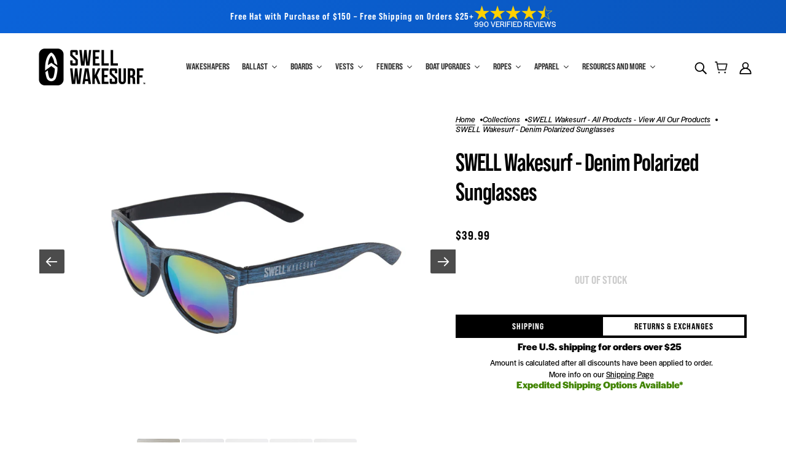

--- FILE ---
content_type: text/html; charset=utf-8
request_url: https://www.swellwake.com/collections/all/products/blue-woody-sunglasses
body_size: 123113
content:
<!doctype html>
<html class="no-js" lang="en" dir="ltr">
  <head>

    
    

    <meta charset="UTF-8">
    <meta http-equiv="X-UA-Compatible" content="IE=edge">
    <meta name="viewport" content="width=device-width, initial-scale=1.0, maximum-scale=5.0"><meta name="description" content="These blue woody sunglasses are perfect for a day on the lake! best from SWELL Wakesurf - SWELL Wakesurf"><link rel="preconnect" href="https://cdn.shopify.com">
    <link rel="preconnect" href="https://fonts.shopifycdn.com">
    <link rel="preconnect" href="https://fonts.googleapis.com">
    <link rel="preconnect" href="https://fonts.gstatic.com" crossorigin>
    <link rel="preconnect" href="https://monorail-edge.shopifysvc.com"><link rel="canonical" href="https://www.swellwake.com/products/blue-woody-sunglasses"><link rel="shortcut icon" href="//www.swellwake.com/cdn/shop/files/Untitled_design_2.png?v=1724269690&width=32" type="image/png">
      <link rel="apple-touch-icon" href="//www.swellwake.com/cdn/shop/files/Untitled_design_2.png?v=1724269690&width=180"><title>SWELL Wakesurf - Blue Woody Sunglasses | SWELL Wakesurf</title>
    <link rel="preload" href="//cdn.shopify.com/s/files/1/0639/7480/1583/t/1/assets/prefetch_critical_resources.js" as="script"><script src="//cdn.shopify.com/s/files/1/0639/7480/1583/t/1/assets/prefetch_critical_resources.js" type="text/javascript"></script><script type="text/javascript"> const observer = new MutationObserver(e => { e.forEach(({ addedNodes: e }) => { e.forEach(e => { 1 === e.nodeType && "SCRIPT" === e.tagName && (e.innerHTML.includes("asyncLoad") && (e.innerHTML = e.innerHTML.replace("if(window.attachEvent)", "document.addEventListener('asyncLazyLoad',function(event){asyncLoad();});if(window.attachEvent)").replaceAll(", asyncLoad", ", function(){}")), e.innerHTML.includes("PreviewBarInjector") && (e.innerHTML = e.innerHTML.replace("DOMContentLoaded", "asyncLazyLoad")), (e.className == 'analytics') && (e.type = 'text/lazyload'),(e.src.includes("assets/storefront/features")||e.src.includes("assets/shopify_pay")||e.src.includes("connect.facebook.net"))&&(e.setAttribute("data-src", e.src), e.removeAttribute("src")))})})});observer.observe(document.documentElement,{childList:!0,subtree:!0})</script><script src="//cdn.shopify.com/s/files/1/0639/7480/1583/t/1/assets/preload.js" type="text/javascript"></script>
    <link rel="preload" href="https://use.typekit.net/awg4tsk.css" as="style" />  
    <link rel="preload" href="//www.swellwake.com/cdn/shop/t/64/assets/theme--critical.css?v=157256644308521194341764339021" as="style">
    <link rel="preload" href="//www.swellwake.com/cdn/shop/t/64/assets/theme--async.css?v=84193336436277580371764339021" as="style">
    <link rel="preload" href="//www.swellwake.com/cdn/shop/t/64/assets/custom.css?v=165164311692978015151769120520" as="style">
    <!-- <link rel="preload" href="//www.swellwake.com/cdn/shop/t/64/assets/lazysizes.min.js?v=122719776364282065531764339021" as="script"> -->
    <link rel="stylesheet" href="https://use.typekit.net/awg4tsk.css">

    
  <!-- Stamped -->
<script async type="text/javascript" data-api-key="" id="stamped-script-widget" src="https://cdn-stamped-io.azureedge.net/files/widget.min.js"></script>
<!-- Stamped --><link href="//www.swellwake.com/cdn/shop/t/64/assets/theme--critical.css?v=157256644308521194341764339021" as="style" rel="preload"><link href="//www.swellwake.com/cdn/shop/t/64/assets/theme--async.css?v=84193336436277580371764339021" as="style" rel="preload"><meta property="og:type" content="product" />
  <meta property="og:title" content="SWELL Wakesurf  - Denim Polarized Sunglasses" /><meta property="og:image" content="http://www.swellwake.com/cdn/shop/products/SWELL-Wakesurf----Denim-Polarized-Sunglasses-SWELL-Wakesurf-1657825887.jpg?v=1657825888&width=1200" />
    <meta property="og:image:secure_url" content="https://www.swellwake.com/cdn/shop/products/SWELL-Wakesurf----Denim-Polarized-Sunglasses-SWELL-Wakesurf-1657825887.jpg?v=1657825888&width=1200" />
    <meta property="og:image:width" content="2000" />
    <meta property="og:image:height" content="2000" /><meta property="og:image" content="http://www.swellwake.com/cdn/shop/products/SWELL-Wakesurf----Denim-Polarized-Sunglasses-SWELL-Wakesurf-1657825890.jpg?v=1657825891&width=1200" />
    <meta property="og:image:secure_url" content="https://www.swellwake.com/cdn/shop/products/SWELL-Wakesurf----Denim-Polarized-Sunglasses-SWELL-Wakesurf-1657825890.jpg?v=1657825891&width=1200" />
    <meta property="og:image:width" content="1125" />
    <meta property="og:image:height" content="621" /><meta property="og:image" content="http://www.swellwake.com/cdn/shop/products/SWELL-Wakesurf----Denim-Polarized-Sunglasses-SWELL-Wakesurf-1657825893.jpg?v=1657825894&width=1200" />
    <meta property="og:image:secure_url" content="https://www.swellwake.com/cdn/shop/products/SWELL-Wakesurf----Denim-Polarized-Sunglasses-SWELL-Wakesurf-1657825893.jpg?v=1657825894&width=1200" />
    <meta property="og:image:width" content="2000" />
    <meta property="og:image:height" content="2000" /><meta property="og:price:currency" content="USD" />
  <meta
    property="og:price:amount"
    content="39.99" />

  <script type="application/ld+json">
    {
      "@context": "https://schema.org/",
      "@type": "Product",
      "name": "SWELL Wakesurf  - Denim Polarized Sunglasses",
      "image": ["//www.swellwake.com/cdn/shop/products/SWELL-Wakesurf----Denim-Polarized-Sunglasses-SWELL-Wakesurf-1657825887.jpg?v=1657825888&width=1200",
"//www.swellwake.com/cdn/shop/products/SWELL-Wakesurf----Denim-Polarized-Sunglasses-SWELL-Wakesurf-1657825890.jpg?v=1657825891&width=1200",
"//www.swellwake.com/cdn/shop/products/SWELL-Wakesurf----Denim-Polarized-Sunglasses-SWELL-Wakesurf-1657825893.jpg?v=1657825894&width=1200"
],
      "description": "Quality Polarized Sunglasses 

100% UV Protection
Polarized Lenses
Acrylic Frames
Includes Microfiber Bag
",
      "sku": "Denim",
      "brand": {
        "@type": "Brand",
        "name": "SWELL Wakesurf"
      },
      "aggregateRating": { 
        "@type": "AggregateRating",
        "ratingValue": 4.67,
        "reviewCount": 12,
        "bestRating": 5,
        "worstRating": 1
        },
        "review": {
        "@type": "Review",
        "reviewRating": {
        "@type": "Rating",
        "ratingValue": "5",
        "bestRating": "5"
        },
        "author": {
        "@type": "Organization",
        "name": "SWELL Wakesurf"
        }
        },
      
      "offers": {
        "@type": "Offer",
        "priceCurrency": "USD",
        "price": "39.99",
        "priceValidUntil": "2026-01-29",
        "availability": "https://schema.org/SoldOut",
        "seller": {
               "@type": "Organization",
                "name": "SWELL Wakesurf"
        },
        "url": "https://www.swellwake.com/products/blue-woody-sunglasses"
      }
      
    }
  </script><meta property="og:url" content="https://www.swellwake.com/products/blue-woody-sunglasses" />
<meta property="og:site_name" content="SWELL Wakesurf" />
<meta property="og:description" content="These blue woody sunglasses are perfect for a day on the lake! best from SWELL Wakesurf - SWELL Wakesurf" /><meta name="twitter:card" content="summary" />
<meta name="twitter:description" content="These blue woody sunglasses are perfect for a day on the lake! best from SWELL Wakesurf - SWELL Wakesurf" /><meta name="twitter:title" content="SWELL Wakesurf  - Denim Polarized Sunglasses" /><meta
      name="twitter:image"
      content="https://www.swellwake.com/cdn/shop/products/SWELL-Wakesurf----Denim-Polarized-Sunglasses-SWELL-Wakesurf-1657825887.jpg?v=1657825888&width=480"
    /><style>
@font-face {
  font-family: NeutroBold;
  font-style: normal;
  font-weight: 400;
  font-display: swap;
  src: local(''),
       url('https://cdn.shopify.com/s/files/1/1483/1016/files/NeutroBold.woff?v=1709228102') format('woff2'), /* Chrome 26+, Opera 23+, Firefox 39+ */

}
@font-face {
  font-family: NeutroExtraBold;
  font-style: normal;
  font-weight: 400;
  font-display: swap;
  src: local(''),
       url('https://cdn.shopify.com/s/files/1/1483/1016/files/NeutroExtraBold.woff2?v=1709228129') format('woff2'), /* Chrome 6+, Firefox 3.6+, IE 9+, Safari 5.1+ */
       
}
@font-face {
  font-family: NeutroRegular;
  font-style: normal;
  font-weight: 400;
  font-display: swap;
  src: local(''),
       url('https://cdn.shopify.com/s/files/1/1483/1016/files/NeutroRegular.woff2?v=1709228129') format('woff2'), /* Chrome 6+, Firefox 3.6+, IE 9+, Safari 5.1+ */
}@font-face {
  font-family: Lato;
  font-weight: 700;
  font-style: normal;
  font-display: swap;
  src: url("//www.swellwake.com/cdn/fonts/lato/lato_n7.900f219bc7337bc57a7a2151983f0a4a4d9d5dcf.woff2") format("woff2"),
       url("//www.swellwake.com/cdn/fonts/lato/lato_n7.a55c60751adcc35be7c4f8a0313f9698598612ee.woff") format("woff");
}
@font-face {
  font-family: Lato;
  font-weight: 400;
  font-style: normal;
  font-display: swap;
  src: url("//www.swellwake.com/cdn/fonts/lato/lato_n4.c3b93d431f0091c8be23185e15c9d1fee1e971c5.woff2") format("woff2"),
       url("//www.swellwake.com/cdn/fonts/lato/lato_n4.d5c00c781efb195594fd2fd4ad04f7882949e327.woff") format("woff");
}
@font-face {
  font-family: Lato;
  font-weight: 600;
  font-style: normal;
  font-display: swap;
  src: url("//www.swellwake.com/cdn/fonts/lato/lato_n6.38d0e3b23b74a60f769c51d1df73fac96c580d59.woff2") format("woff2"),
       url("//www.swellwake.com/cdn/fonts/lato/lato_n6.3365366161bdcc36a3f97cfbb23954d8c4bf4079.woff") format("woff");
}
@font-face {
  font-family: Lato;
  font-weight: 900;
  font-style: normal;
  font-display: swap;
  src: url("//www.swellwake.com/cdn/fonts/lato/lato_n9.6b37f725167d36932c6742a5a697fd238a2d2552.woff2") format("woff2"),
       url("//www.swellwake.com/cdn/fonts/lato/lato_n9.1cafbd384242b7df7c9ef4584ba41746d006e6bb.woff") format("woff");
}
@font-face {
  font-family: Lato;
  font-weight: 400;
  font-style: normal;
  font-display: swap;
  src: url("//www.swellwake.com/cdn/fonts/lato/lato_n4.c3b93d431f0091c8be23185e15c9d1fee1e971c5.woff2") format("woff2"),
       url("//www.swellwake.com/cdn/fonts/lato/lato_n4.d5c00c781efb195594fd2fd4ad04f7882949e327.woff") format("woff");
}
@font-face {
  font-family: Lato;
  font-weight: 700;
  font-style: normal;
  font-display: swap;
  src: url("//www.swellwake.com/cdn/fonts/lato/lato_n7.900f219bc7337bc57a7a2151983f0a4a4d9d5dcf.woff2") format("woff2"),
       url("//www.swellwake.com/cdn/fonts/lato/lato_n7.a55c60751adcc35be7c4f8a0313f9698598612ee.woff") format("woff");
}
@font-face {
  font-family: Lato;
  font-weight: 400;
  font-style: italic;
  font-display: swap;
  src: url("//www.swellwake.com/cdn/fonts/lato/lato_i4.09c847adc47c2fefc3368f2e241a3712168bc4b6.woff2") format("woff2"),
       url("//www.swellwake.com/cdn/fonts/lato/lato_i4.3c7d9eb6c1b0a2bf62d892c3ee4582b016d0f30c.woff") format("woff");
}
@font-face {
  font-family: Lato;
  font-weight: 700;
  font-style: italic;
  font-display: swap;
  src: url("//www.swellwake.com/cdn/fonts/lato/lato_i7.16ba75868b37083a879b8dd9f2be44e067dfbf92.woff2") format("woff2"),
       url("//www.swellwake.com/cdn/fonts/lato/lato_i7.4c07c2b3b7e64ab516aa2f2081d2bb0366b9dce8.woff") format("woff");
}
:root {--font--heading--uppercase: normal;
      --font--margin-scale: -1;
      --font--translation-scale: 0.25;--font--section-heading--size: 28px;
      --font--block-heading--size: 20px;--font--paragraph--size: 16px;
      --font--accent--size: 13px;--font--banner--size: 64px;
    --font--banner--mobile-size: 44px;

    --font--featured--size: 59px;
    --font--featured--mobile-size: 44px;

    --font--heading--family: "bebas-neue-pro", sans-serif;
    --font--heading--weight: 700;
    --font--heading--normal-weight: 400;
    --font--heading--style: normal;
    --font--heading--spacing: -1px;

    --font--accent--family: "bebas-neue-pro-semiexpanded", sans-serif;
    --font--accent--weight: 600;
    --font--accent--style: normal;

    --font--paragraph--family: "halyard-display", sans-serif;
    --font--paragraph--weight: 400;
    --font--paragraph--style: normal;
    --font--paragraph--spacing: 0px;

    --font--button--spacing: 0px;
    --font--line-height: 1.2;
  }

  [data-item~='featured-heading'] .emphasized,
  [data-item~='banner-heading'] .emphasized {font-style: italic;}
</style><style>
  :root {
    --color--accent-1: #0c6ced;
    --color--accent-1-translucent: rgba(12, 108, 237, 0.85);
    --color--accent-2: #f7f7f7;
    --color--accent-2-translucent: rgba(247, 247, 247, 0.85);
    --bg-color--light: #f7f7f7;
    --bg-color--light-translucent: rgba(247, 247, 247, 0.85);
    --bg-color--dark: #000000;
    --bg-color--dark-translucent: rgba(0, 0, 0, 0.85);
    --bdr-color--badge: rgba(0, 0, 0, 0.05);
    --bdr-color--page: ;
    --bg-color--body: #ffffff;
    --bg-color--body-translucent: rgba(255, 255, 255, 0.85);
    --color--body: #000000;
    --color--body--light: #303030;
    --color--alternative: #ffffff;
    --bg-color--textbox: #fff;
    --bg-color--panel: #f7f7f7;
    --bdr-color--general: #eaeaea;
    --bdr-color--badge: rgba(0, 0, 0, 0.07);

    --color--border-disabled: #d2d2d2;
    --color--success: #4caf50;
    --color--fail: #d32f2f;
    --color--stars: black;

    --content--shadow-opacity: 0.15;
    --content--image-opacity:0.65;

    --button--color: #ffffff;
    --button--bg-color: #418402;
    --button--bg-color--hover: var(--button--bg-color);
    --button--bdr-color: #418402;
    --button--color-disabled: #b9b9b9;
    --button--radius: 2px;
    --input--radius: 2px;
    --image--radius: 8px;

    /* shop pay */
    --payment-terms-background-color: #ffffff;

    /* js helpers */
    --sticky-offset: 0px;
  }
</style><style></style><script>
  var theme = theme || {};
  theme.libraries = theme.libraries || {};
  theme.local_storage = theme.local_storage || {};
  theme.settings = theme.settings || {};
  theme.scripts = theme.scripts || {};
  theme.styles = theme.styles || {};
  theme.swatches = theme.swatches || {};
  theme.translations = theme.translations || {};
  theme.urls = theme.urls || {};

  theme.libraries.masonry = '//www.swellwake.com/cdn/shop/t/64/assets/masonry.min.js?v=153413113355937702121764339021';
  theme.libraries.swipe = '//www.swellwake.com/cdn/shop/t/64/assets/swipe-listener.min.js?v=123039615894270182531764339021';
  theme.libraries.plyr = '/cdn/shopifycloud/plyr/v2.0/shopify-plyr';
  theme.libraries.vimeo = 'player.vimeo.com/api/player.js';
  theme.libraries.youtube = 'youtube.com/iframe_api';

  theme.local_storage.age_verification = 'blockshopTheme:ageVerified';
  theme.local_storage.collection_layout = 'blockshopTheme:collectionLayout';
  theme.local_storage.recent_products = 'blockshopTheme:recentlyViewed';
  theme.local_storage.search_layout = 'blockshopTheme:searchLayout';

  theme.settings.cart_type = 'page';
  theme.settings.money_format = "\u003cspan class=money\u003e${{amount}}\u003c\/span\u003e";

  theme.translations.add_to_cart = 'Add to Cart';
  theme.translations.mailing_list_success_message = 'Thanks for signing up!';
  theme.translations.out_of_stock = 'Out of stock';
  theme.translations.unavailable = 'Unavailable';
  theme.translations.url_copied = 'Link copied to clipboard';
  theme.translations.low_in_stock = {
    one: 'Only 1 item left',
    other: 'Only 2 items left'
  };

  theme.urls.all_products_collection = '/collections/all';
  theme.urls.cart = '/cart';
  theme.urls.cart_add = '/cart/add';
  theme.urls.cart_change = '/cart/change';
  theme.urls.cart_update = '/cart/update';
  theme.urls.product_recommendations = '/recommendations/products';
  theme.urls.predictive_search = '/search/suggest';
  theme.urls.search = '/search';

  
    theme.urls.root = '';
  

          theme.swatches['azure'] = '#009DB9';
        

          theme.swatches['violet'] = '#7052B5';
        

          theme.swatches['rust'] = '#C74641';
        

          theme.swatches['aqua'] = '#3AB5E6';
        

          theme.swatches['gray'] = '#808080';
        

          theme.swatches['navy'] = '#282099';
        

          theme.swatches['sandstone'] = 'rgb(197,185,172)';
        

          theme.swatches['navy'] = 'rgb(0,38,62)';
        

          theme.swatches['royal-blue'] = 'rgb(0,78,168)';
        

          theme.swatches['red'] = 'rgb(200,16,46)';
        

          theme.swatches['reef-blue'] = 'rgb(0,154,206)';
        

          theme.swatches['island-reef'] = 'rgb(132,196,195)';
        

          theme.swatches['banana'] = 'rgb(224,199,146)';
        

          theme.swatches['ocean-blue'] = 'rgb(20,48,59)';
        

          theme.swatches['spruce-green'] = 'rgb(25,64,60)';
        

          theme.swatches['marine-blue'] = 'rgb(12,98,118)';
        

          theme.swatches['blue-accent'] = 'rgb(1,134,196)';
        

          theme.swatches['grey-accent'] = 'rgb(149,146,152)';
        

          theme.swatches['aqua'] = 'rgb(7,170,212)';
        

          theme.swatches['olive-heather'] = 'rgb(109,110,114)';
        

          theme.swatches['navy-heather-navy'] = 'rgb(89,101,125)';
        

          theme.swatches['aqua-heather-white'] = 'rgb(94,202,231)';
        

          theme.swatches['stone-latte'] = 'rgb(175,141,116)';
        

          theme.swatches['slate-stone'] = 'rgb(80,115,157)';
        

          theme.swatches['denim-white'] = 'rgb(27,42,65)';
        

          theme.swatches['pink-and-white'] = 'rgb(195,116,171)';
        

          theme.swatches['black-out'] = 'rgb(0,0,0)';
        

          theme.swatches['grey-and-black'] = 'rgb(138,148,174)';
        

          theme.swatches['green-black'] = '//www.swellwake.com/cdn/shop/files/green-black_100x.jpg?v=12611781259646448263';
        

          theme.swatches['realtree-max-5'] = '//www.swellwake.com/cdn/shop/files/REALTREE-MAX-5_100x.jpg?v=776706976388610267';
        

          theme.swatches['cayman-opticam'] = '//www.swellwake.com/cdn/shop/files/cayman_opticam_100x.jpg?v=17611104495995808625';
        

          theme.swatches['camouflage'] = '//www.swellwake.com/cdn/shop/files/fatsac-camouflage_100x.jpg?v=4646520542083700862';
        
</script>

<script>
  String.prototype.handleize = function () {
    const char_map = {
      á: "a", é: "e", í: "i", ó: "o", ú: "u", ñ: "n", ü: "u", à: "a", è: "e", ì: "i", ò: "o", ù: "u",
      â: "a", ê: "e", î: "i", ô: "o", û: "u", ö: "o", ä: "a", ß: "ss", ç: "c", è: "e", é: "e", ê: "e",
      ë: "e", î: "i", ï: "i", ô: "o", œ: "oe", ù: "u", û: "u", ü: "u"
    };
    // we need to convert non-english chars to english counterparts to match Liquid's 'handelize' filter
    const regex = new RegExp(Object.keys(char_map).join("|"), 'g');

    return this.toLowerCase()
      .replace(regex, (match) => (char_map[match] ? char_map[match] : match))
      .replace(/[^a-z0-9]+/g, '-')
      .replace(/-+/g, '-')
      .replace(/^-|-$/g, '');
  };

  // Element extended methods
  Element.prototype.trigger = window.trigger = function(event, data = null) {
    const event_obj = data == null ? new Event(event) : new CustomEvent(event, { detail: data });
    this.dispatchEvent(event_obj);
  };

  Element.prototype.on = document.on = window.on = function(events, callback, options) {
    // save the namespaces on the element itself
    if (!this.namespaces) this.namespaces = {};

    events.split(' ').forEach(event => {
      this.namespaces[event] = callback;
      this.addEventListener(event.split('.')[0], callback, options);
    });
    return this;
  };

  Element.prototype.off = window.off = function(events) {
    if (!this.namespaces) return;

    events.split(' ').forEach(event => {
      this.removeEventListener(event.split('.')[0], this.namespaces[event]);
      delete this.namespaces[event];
    });
    return this;
  };

  Element.prototype.index = function() {
    return [...this.parentNode.children].indexOf(this);
  };

  Element.prototype.offset = function() {
    const rect = this.getBoundingClientRect();

    return {
      top: rect.top + window.scrollY,
      left: rect.left + window.pageXOffset
    };
  };

  Element.prototype.setStyles = function(styles = {}) {
    for (const property in styles) this.style[property] = styles[property];
    return this;
  }

  Element.prototype.remove = function() {
    return this.parentNode && this.parentNode.removeChild(this);
  };

  // NodeList & Array extended methods
  NodeList.prototype.on = Array.prototype.on = function(events, callback, options) {
    this.forEach(element => {
      // save the namespaces on the element itself
      if (!element.namespaces) element.namespaces = {};

      events.split(' ').forEach(event => {
        element.namespaces[event] = callback;
        element.addEventListener(event.split('.')[0], callback, options);
      });
    });
  };

  NodeList.prototype.off = Array.prototype.off = function(events) {
    this.forEach(element => {
      if (!element.namespaces) return;

      events.split(' ').forEach(event => {
        element.removeEventListener(event.split('.')[0], element.namespaces[event]);
        delete element.namespaces[event];
      });
    });
  };

  NodeList.prototype.not = Array.prototype.not = function(arr_like_obj) {
    // this always returns an Array
    const new_array_of_elements = [];
    if (arr_like_obj instanceof HTMLElement) arr_like_obj = [arr_like_obj];

    this.forEach(element => {
      if (![...arr_like_obj].includes(element)) new_array_of_elements.push(element);
    });

    return new_array_of_elements;
  };

  // this global method is necessary for the youtube API, we can't use our own callback in this case
  // https://developers.google.com/youtube/iframe_api_reference#Requirements
  function onYouTubeIframeAPIReady() {
    window.trigger('theme:youtube:apiReady');
  }

  // Utility methods
  theme.utils = new class Utilities {
    constructor() {
      this.isTouchDevice = window.matchMedia('(pointer: coarse)').matches;this.updateRecentProducts('blue-woody-sunglasses');}

    isValidEmail(email) {
      const email_pattern = /^[A-Z0-9._%+-]+@[A-Z0-9.-]+\.[A-Z]{2,}$/i;
      return email_pattern.test(email);
    }

    formatMoney(raw_amount) {
      const num_decimals = theme.settings.money_format.includes('no_decimals') ? 0 : 2;
      const locale = theme.settings.money_format.includes('comma') ? 'de-DE' : 'en-US';

      const formatter = Intl.NumberFormat(locale, {
        minimumFractionDigits: num_decimals,
        maximumFractionDigits: num_decimals
      });

      const formatted_amount = formatter.format(raw_amount / 100);
      
      return theme.settings.money_format.replace(/\{\{\s*(\w+)\s*\}\}/, formatted_amount);
    }

    getHiddenDimensions(element) {
      const cloned_el = this.parseHtml(element.outerHTML, null);
      cloned_el.setStyles({
        display: 'block',
        position: 'absolute',
        padding: element.style.padding,
        visibility: 'hidden',
      })

      element.parentNode ? element.parentNode.appendChild(cloned_el) : document.body.appendChild(cloned_el);
      const { offsetHeight: height, offsetWidth: width } = cloned_el;
      cloned_el.remove();
      return { height, width };
    }

    libraryLoader(name, url, callback) {
      if (theme.scripts[name] === undefined) {
        theme.scripts[name] = 'requested';
        const script = document.createElement('script');
        script.src = url;
        script.onload = () => {
          theme.scripts[name] = 'loaded';
          callback && callback();
          window.trigger(`theme:${name}:loaded`);
        };
        document.body ? document.body.appendChild(script) : document.head.appendChild(script);
      } else if (callback && theme.scripts[name] === 'requested') {
        window.on(`theme:${name}:loaded`, callback);
      } else if (callback && theme.scripts[name] === 'loaded') callback();
    }

    parseHtml(html_string, selector, strip_components = []) {
      strip_components.forEach(component => { // remove web components so they don't init
        const regex = new RegExp(component, 'g');
        html_string = html_string.replace(regex, 'div')
      });

      const container = document.createElement('div');
      container.innerHTML = html_string;
      return selector ? container.querySelector(selector) : container.querySelector(':scope > *');
    }

    setSwatchColors(inputs = false) {
      if (!inputs) return

      inputs.forEach(input => {
        const swatch = input.nextElementSibling;
        const swatch_color = input.value.handleize();

        if (theme.swatches[swatch_color] === undefined) {
          swatch.style['background-color'] = swatch_color;
        } else if (CSS.supports('color', theme.swatches[swatch_color])) {
          swatch.style['background-color'] = theme.swatches[swatch_color];
        } else {
          swatch.style['background-image'] = `url(${theme.swatches[swatch_color]})`;
        }
      });
    }

    stylesheetLoader(name, url, callback) {
      if (theme.styles[name] === undefined) {
        theme.styles[name] = 'requested';
        const stylesheet = document.createElement('link');
        stylesheet.rel = 'stylesheet';
        stylesheet.href = url;
        stylesheet.onload = () => {
          theme.styles[name] = 'loaded';
          callback && callback();
          window.trigger(`theme:${name}Styles:loaded`);
        }
        document.body ? document.body.appendChild(stylesheet) : document.head.appendChild(stylesheet);
      } else if (callback && theme.styles[name] === 'requested') {
        window.on(`theme:${name}Styles:loaded`, callback);
      } else if (callback && theme.styles[name] === 'loaded') callback();
    }

    getQuantity(product_id, { id, management, policy, quantity }, requested_quantity) {
      // if inventory isn't tracked we can add items indefinitely
      if (management !== 'shopify' || policy === 'continue') return requested_quantity;

      const cart_quantity = theme.cart.basket[id] ? theme.cart.basket[id] : 0;
      let quantity_remaining = parseInt(quantity) - cart_quantity;

      if (quantity_remaining <= 0) {
        quantity_remaining = 0;
        window.trigger(`theme:product:${product_id}:updateQuantity`, 1);
      } else if (requested_quantity > quantity_remaining) {
        window.trigger(`theme:product:${product_id}:updateQuantity`, quantity_remaining);
      } else return requested_quantity;

      theme.feedback.trigger('quantity', quantity_remaining);
      return false;
    }

    updateRecentProducts(handle) {
      const current_product_arr = [handle];
      const previous_product_str = localStorage.getItem(theme.local_storage.recent_products);
      const max_num_recents_stored = 4;
      let previous_product_arr, current_product_str, newly_visited_product = false;

      // first check if we have existing data or not
      if (previous_product_str) {
        previous_product_arr = JSON.parse(previous_product_str);

        if (previous_product_arr.indexOf(handle) === -1) newly_visited_product = true;
      } else {
        // localStorage accepts strings only, so we'll convert to string and set
        current_product_str = JSON.stringify(current_product_arr);
        localStorage.setItem(theme.local_storage.recent_products, current_product_str);
      }
      if (newly_visited_product) {
        if (previous_product_arr.length === max_num_recents_stored)
          previous_product_arr = previous_product_arr.slice(1);

        current_product_str = JSON.stringify(previous_product_arr.concat(current_product_arr));
        localStorage.setItem(theme.local_storage.recent_products, current_product_str);
      }
    }
  }
</script>
<script type="module">
  import "//www.swellwake.com/cdn/shop/t/64/assets/a11y.js?v=88460550814538636921764339021";
  import "//www.swellwake.com/cdn/shop/t/64/assets/media-queries.js?v=71639634187374033171764339021";
  import "//www.swellwake.com/cdn/shop/t/64/assets/radios.js?v=95698407015915903831764339021";
  import "//www.swellwake.com/cdn/shop/t/64/assets/transitions.js?v=77109988682034809811764339021";
  import "//www.swellwake.com/cdn/shop/t/64/assets/general.js?v=175420737585723479591764339021";
  import "//www.swellwake.com/cdn/shop/t/64/assets/tab-order.js?v=32202179289059533031764339021";
  import "//www.swellwake.com/cdn/shop/t/64/assets/collapsible-row.js?v=100618055053173039611764339021";
  import "//www.swellwake.com/cdn/shop/t/64/assets/placeholder.js?v=9426227501006968881764339021";
  import "//www.swellwake.com/cdn/shop/t/64/assets/disclosure.js?v=150954186219758191661764339021";
  import "//www.swellwake.com/cdn/shop/t/64/assets/quantity-selector.js?v=47238001903993240311764339021";
  import "//www.swellwake.com/cdn/shop/t/64/assets/feedback-bar.js?v=41068180466968126491764339021";
  import "//www.swellwake.com/cdn/shop/t/64/assets/modal.js?v=123962740313182315511764339021";
  import "//www.swellwake.com/cdn/shop/t/64/assets/subscribe-form.js?v=173086987533768533151764339021";import "//www.swellwake.com/cdn/shop/t/64/assets/y-menu.js?v=105207714253058857401764339021";
    import "//www.swellwake.com/cdn/shop/t/64/assets/drawer.js?v=182741364130869063081764339021";
    import "//www.swellwake.com/cdn/shop/t/64/assets/header.js?v=163656272527244621241764339021";
    import "//www.swellwake.com/cdn/shop/t/64/assets/cart.js?v=105154160292162082701764339021";
    import "//www.swellwake.com/cdn/shop/t/64/assets/x-menu.js?v=35832241734525241561764339021";import "//www.swellwake.com/cdn/shop/t/64/assets/quick-add.js?v=8171462438333045641764339021";
      import "//www.swellwake.com/cdn/shop/t/64/assets/product-buy-buttons.js?v=45201997824668611551764339021";import "//www.swellwake.com/cdn/shop/t/64/assets/product-media--variants.js?v=69174017464910446721764339021";
    import "//www.swellwake.com/cdn/shop/t/64/assets/product-price.js?v=158189426169192202801764339021";
    import "//www.swellwake.com/cdn/shop/t/64/assets/product-options.js?v=9779731404607250811764339021";</script><script
      src="//www.swellwake.com/cdn/shop/t/64/assets/lazysizes.min.js?v=122719776364282065531764339021"
      async="async"
      onload="this.loaded=true;window.trigger('theme:lazySizes:loaded');"
    ></script>

  

    <script src="//www.swellwake.com/cdn/shop/t/64/assets/custom.js?v=150834353375355375281764339021" async="async"></script>
    <script src="//www.swellwake.com/cdn/shop/t/64/assets/swiper-bundle.min.js?v=146922276935030407881764339021" async="async"></script><link href="//www.swellwake.com/cdn/shop/t/64/assets/theme--critical.css?v=157256644308521194341764339021" rel="stylesheet" media="all">
    <link
      href="//www.swellwake.com/cdn/shop/t/64/assets/theme--async.css?v=84193336436277580371764339021"
      rel="stylesheet"
      media="print"
      onload="this.media='all'"
    >
    <link href="//www.swellwake.com/cdn/shop/t/64/assets/custom.css?v=165164311692978015151769120520" rel="stylesheet" media="all">
    <link href="//www.swellwake.com/cdn/shop/t/64/assets/social.css?v=175204383152502967921764339021" rel="stylesheet" media="all">
    <link href="//www.swellwake.com/cdn/shop/t/64/assets/swiper-bundle.min.css?v=53697816897217110571764339021" rel="stylesheet" media="all">

    <noscript>
      <style>
        .layout--template > *, 
        .layout--footer-group > * {
          opacity: 1;
        }
      </style>
      <link href="//www.swellwake.com/cdn/shop/t/64/assets/theme--async.css?v=84193336436277580371764339021" rel="stylesheet">
    </noscript>

    <script>window.performance && window.performance.mark && window.performance.mark('shopify.content_for_header.start');</script><meta name="google-site-verification" content="XCtzg2kNcYTTTfd3qxNvNyh_ZRAtseje3nWzxn6VHR8">
<meta id="shopify-digital-wallet" name="shopify-digital-wallet" content="/14831016/digital_wallets/dialog">
<meta name="shopify-checkout-api-token" content="8298fe8cb5400a72fd3b5bd86c735b40">
<meta id="in-context-paypal-metadata" data-shop-id="14831016" data-venmo-supported="true" data-environment="production" data-locale="en_US" data-paypal-v4="true" data-currency="USD">
<link rel="alternate" type="application/json+oembed" href="https://www.swellwake.com/products/blue-woody-sunglasses.oembed">
<script async="async" src="/checkouts/internal/preloads.js?locale=en-US"></script>
<link rel="preconnect" href="https://shop.app" crossorigin="anonymous">
<script async="async" src="https://shop.app/checkouts/internal/preloads.js?locale=en-US&shop_id=14831016" crossorigin="anonymous"></script>
<script id="apple-pay-shop-capabilities" type="application/json">{"shopId":14831016,"countryCode":"US","currencyCode":"USD","merchantCapabilities":["supports3DS"],"merchantId":"gid:\/\/shopify\/Shop\/14831016","merchantName":"SWELL Wakesurf","requiredBillingContactFields":["postalAddress","email","phone"],"requiredShippingContactFields":["postalAddress","email","phone"],"shippingType":"shipping","supportedNetworks":["visa","masterCard","amex","discover","elo","jcb"],"total":{"type":"pending","label":"SWELL Wakesurf","amount":"1.00"},"shopifyPaymentsEnabled":true,"supportsSubscriptions":true}</script>
<script id="shopify-features" type="application/json">{"accessToken":"8298fe8cb5400a72fd3b5bd86c735b40","betas":["rich-media-storefront-analytics"],"domain":"www.swellwake.com","predictiveSearch":true,"shopId":14831016,"locale":"en"}</script>
<script>var Shopify = Shopify || {};
Shopify.shop = "swell-wakesurf.myshopify.com";
Shopify.locale = "en";
Shopify.currency = {"active":"USD","rate":"1.0"};
Shopify.country = "US";
Shopify.theme = {"name":"12 Deals of Dev Blockshop 9.4.2 Update ||  OPT","id":155079934201,"schema_name":"Blockshop","schema_version":"9.4.2","theme_store_id":606,"role":"main"};
Shopify.theme.handle = "null";
Shopify.theme.style = {"id":null,"handle":null};
Shopify.cdnHost = "www.swellwake.com/cdn";
Shopify.routes = Shopify.routes || {};
Shopify.routes.root = "/";</script>
<script type="module">!function(o){(o.Shopify=o.Shopify||{}).modules=!0}(window);</script>
<script>!function(o){function n(){var o=[];function n(){o.push(Array.prototype.slice.apply(arguments))}return n.q=o,n}var t=o.Shopify=o.Shopify||{};t.loadFeatures=n(),t.autoloadFeatures=n()}(window);</script>
<script>
  window.ShopifyPay = window.ShopifyPay || {};
  window.ShopifyPay.apiHost = "shop.app\/pay";
  window.ShopifyPay.redirectState = null;
</script>
<script id="shop-js-analytics" type="application/json">{"pageType":"product"}</script>
<script defer="defer" async type="module" src="//www.swellwake.com/cdn/shopifycloud/shop-js/modules/v2/client.init-shop-cart-sync_BN7fPSNr.en.esm.js"></script>
<script defer="defer" async type="module" src="//www.swellwake.com/cdn/shopifycloud/shop-js/modules/v2/chunk.common_Cbph3Kss.esm.js"></script>
<script defer="defer" async type="module" src="//www.swellwake.com/cdn/shopifycloud/shop-js/modules/v2/chunk.modal_DKumMAJ1.esm.js"></script>
<script type="module">
  await import("//www.swellwake.com/cdn/shopifycloud/shop-js/modules/v2/client.init-shop-cart-sync_BN7fPSNr.en.esm.js");
await import("//www.swellwake.com/cdn/shopifycloud/shop-js/modules/v2/chunk.common_Cbph3Kss.esm.js");
await import("//www.swellwake.com/cdn/shopifycloud/shop-js/modules/v2/chunk.modal_DKumMAJ1.esm.js");

  window.Shopify.SignInWithShop?.initShopCartSync?.({"fedCMEnabled":true,"windoidEnabled":true});

</script>
<script defer="defer" async type="module" src="//www.swellwake.com/cdn/shopifycloud/shop-js/modules/v2/client.payment-terms_BxzfvcZJ.en.esm.js"></script>
<script defer="defer" async type="module" src="//www.swellwake.com/cdn/shopifycloud/shop-js/modules/v2/chunk.common_Cbph3Kss.esm.js"></script>
<script defer="defer" async type="module" src="//www.swellwake.com/cdn/shopifycloud/shop-js/modules/v2/chunk.modal_DKumMAJ1.esm.js"></script>
<script type="module">
  await import("//www.swellwake.com/cdn/shopifycloud/shop-js/modules/v2/client.payment-terms_BxzfvcZJ.en.esm.js");
await import("//www.swellwake.com/cdn/shopifycloud/shop-js/modules/v2/chunk.common_Cbph3Kss.esm.js");
await import("//www.swellwake.com/cdn/shopifycloud/shop-js/modules/v2/chunk.modal_DKumMAJ1.esm.js");

  
</script>
<script>
  window.Shopify = window.Shopify || {};
  if (!window.Shopify.featureAssets) window.Shopify.featureAssets = {};
  window.Shopify.featureAssets['shop-js'] = {"shop-cart-sync":["modules/v2/client.shop-cart-sync_CJVUk8Jm.en.esm.js","modules/v2/chunk.common_Cbph3Kss.esm.js","modules/v2/chunk.modal_DKumMAJ1.esm.js"],"init-fed-cm":["modules/v2/client.init-fed-cm_7Fvt41F4.en.esm.js","modules/v2/chunk.common_Cbph3Kss.esm.js","modules/v2/chunk.modal_DKumMAJ1.esm.js"],"init-shop-email-lookup-coordinator":["modules/v2/client.init-shop-email-lookup-coordinator_Cc088_bR.en.esm.js","modules/v2/chunk.common_Cbph3Kss.esm.js","modules/v2/chunk.modal_DKumMAJ1.esm.js"],"init-windoid":["modules/v2/client.init-windoid_hPopwJRj.en.esm.js","modules/v2/chunk.common_Cbph3Kss.esm.js","modules/v2/chunk.modal_DKumMAJ1.esm.js"],"shop-button":["modules/v2/client.shop-button_B0jaPSNF.en.esm.js","modules/v2/chunk.common_Cbph3Kss.esm.js","modules/v2/chunk.modal_DKumMAJ1.esm.js"],"shop-cash-offers":["modules/v2/client.shop-cash-offers_DPIskqss.en.esm.js","modules/v2/chunk.common_Cbph3Kss.esm.js","modules/v2/chunk.modal_DKumMAJ1.esm.js"],"shop-toast-manager":["modules/v2/client.shop-toast-manager_CK7RT69O.en.esm.js","modules/v2/chunk.common_Cbph3Kss.esm.js","modules/v2/chunk.modal_DKumMAJ1.esm.js"],"init-shop-cart-sync":["modules/v2/client.init-shop-cart-sync_BN7fPSNr.en.esm.js","modules/v2/chunk.common_Cbph3Kss.esm.js","modules/v2/chunk.modal_DKumMAJ1.esm.js"],"init-customer-accounts-sign-up":["modules/v2/client.init-customer-accounts-sign-up_CfPf4CXf.en.esm.js","modules/v2/client.shop-login-button_DeIztwXF.en.esm.js","modules/v2/chunk.common_Cbph3Kss.esm.js","modules/v2/chunk.modal_DKumMAJ1.esm.js"],"pay-button":["modules/v2/client.pay-button_CgIwFSYN.en.esm.js","modules/v2/chunk.common_Cbph3Kss.esm.js","modules/v2/chunk.modal_DKumMAJ1.esm.js"],"init-customer-accounts":["modules/v2/client.init-customer-accounts_DQ3x16JI.en.esm.js","modules/v2/client.shop-login-button_DeIztwXF.en.esm.js","modules/v2/chunk.common_Cbph3Kss.esm.js","modules/v2/chunk.modal_DKumMAJ1.esm.js"],"avatar":["modules/v2/client.avatar_BTnouDA3.en.esm.js"],"init-shop-for-new-customer-accounts":["modules/v2/client.init-shop-for-new-customer-accounts_CsZy_esa.en.esm.js","modules/v2/client.shop-login-button_DeIztwXF.en.esm.js","modules/v2/chunk.common_Cbph3Kss.esm.js","modules/v2/chunk.modal_DKumMAJ1.esm.js"],"shop-follow-button":["modules/v2/client.shop-follow-button_BRMJjgGd.en.esm.js","modules/v2/chunk.common_Cbph3Kss.esm.js","modules/v2/chunk.modal_DKumMAJ1.esm.js"],"checkout-modal":["modules/v2/client.checkout-modal_B9Drz_yf.en.esm.js","modules/v2/chunk.common_Cbph3Kss.esm.js","modules/v2/chunk.modal_DKumMAJ1.esm.js"],"shop-login-button":["modules/v2/client.shop-login-button_DeIztwXF.en.esm.js","modules/v2/chunk.common_Cbph3Kss.esm.js","modules/v2/chunk.modal_DKumMAJ1.esm.js"],"lead-capture":["modules/v2/client.lead-capture_DXYzFM3R.en.esm.js","modules/v2/chunk.common_Cbph3Kss.esm.js","modules/v2/chunk.modal_DKumMAJ1.esm.js"],"shop-login":["modules/v2/client.shop-login_CA5pJqmO.en.esm.js","modules/v2/chunk.common_Cbph3Kss.esm.js","modules/v2/chunk.modal_DKumMAJ1.esm.js"],"payment-terms":["modules/v2/client.payment-terms_BxzfvcZJ.en.esm.js","modules/v2/chunk.common_Cbph3Kss.esm.js","modules/v2/chunk.modal_DKumMAJ1.esm.js"]};
</script>
<script>(function() {
  var isLoaded = false;
  function asyncLoad() {
    if (isLoaded) return;
    isLoaded = true;
    var urls = ["https:\/\/cdn1.stamped.io\/files\/widget.min.js?shop=swell-wakesurf.myshopify.com","https:\/\/sdks.automizely.com\/conversions\/v1\/shopping.js?store_id=b429bf43d7d149859e66ba146d9b371d\u0026shop=https:\/\/swell-wakesurf.myshopify.com\u0026shop=swell-wakesurf.myshopify.com","https:\/\/preproduct.onrender.com\/preproduct-embed.js?v=2.0\u0026shop=swell-wakesurf.myshopify.com","https:\/\/gcdn.incartupsell.com\/ecfcg-UQ9NT3zCyzBATtA7d2rY.js?c=1766051027\u0026shop=swell-wakesurf.myshopify.com","https:\/\/quizify.arhamcommerce.com\/js\/shortcode.js?shop=swell-wakesurf.myshopify.com"];
    for (var i = 0; i < urls.length; i++) {
      var s = document.createElement('script');
      s.type = 'text/javascript';
      s.async = true;
      s.src = urls[i];
      var x = document.getElementsByTagName('script')[0];
      x.parentNode.insertBefore(s, x);
    }
  };
  if(window.attachEvent) {
    window.attachEvent('onload', asyncLoad);
  } else {
    window.addEventListener('load', asyncLoad, false);
  }
})();</script>
<script id="__st">var __st={"a":14831016,"offset":-21600,"reqid":"1c4dc65f-7452-43c5-bc47-c192277b80c3-1769720137","pageurl":"www.swellwake.com\/collections\/all\/products\/blue-woody-sunglasses","u":"661bd86a1c25","p":"product","rtyp":"product","rid":4552503263319};</script>
<script>window.ShopifyPaypalV4VisibilityTracking = true;</script>
<script id="captcha-bootstrap">!function(){'use strict';const t='contact',e='account',n='new_comment',o=[[t,t],['blogs',n],['comments',n],[t,'customer']],c=[[e,'customer_login'],[e,'guest_login'],[e,'recover_customer_password'],[e,'create_customer']],r=t=>t.map((([t,e])=>`form[action*='/${t}']:not([data-nocaptcha='true']) input[name='form_type'][value='${e}']`)).join(','),a=t=>()=>t?[...document.querySelectorAll(t)].map((t=>t.form)):[];function s(){const t=[...o],e=r(t);return a(e)}const i='password',u='form_key',d=['recaptcha-v3-token','g-recaptcha-response','h-captcha-response',i],f=()=>{try{return window.sessionStorage}catch{return}},m='__shopify_v',_=t=>t.elements[u];function p(t,e,n=!1){try{const o=window.sessionStorage,c=JSON.parse(o.getItem(e)),{data:r}=function(t){const{data:e,action:n}=t;return t[m]||n?{data:e,action:n}:{data:t,action:n}}(c);for(const[e,n]of Object.entries(r))t.elements[e]&&(t.elements[e].value=n);n&&o.removeItem(e)}catch(o){console.error('form repopulation failed',{error:o})}}const l='form_type',E='cptcha';function T(t){t.dataset[E]=!0}const w=window,h=w.document,L='Shopify',v='ce_forms',y='captcha';let A=!1;((t,e)=>{const n=(g='f06e6c50-85a8-45c8-87d0-21a2b65856fe',I='https://cdn.shopify.com/shopifycloud/storefront-forms-hcaptcha/ce_storefront_forms_captcha_hcaptcha.v1.5.2.iife.js',D={infoText:'Protected by hCaptcha',privacyText:'Privacy',termsText:'Terms'},(t,e,n)=>{const o=w[L][v],c=o.bindForm;if(c)return c(t,g,e,D).then(n);var r;o.q.push([[t,g,e,D],n]),r=I,A||(h.body.append(Object.assign(h.createElement('script'),{id:'captcha-provider',async:!0,src:r})),A=!0)});var g,I,D;w[L]=w[L]||{},w[L][v]=w[L][v]||{},w[L][v].q=[],w[L][y]=w[L][y]||{},w[L][y].protect=function(t,e){n(t,void 0,e),T(t)},Object.freeze(w[L][y]),function(t,e,n,w,h,L){const[v,y,A,g]=function(t,e,n){const i=e?o:[],u=t?c:[],d=[...i,...u],f=r(d),m=r(i),_=r(d.filter((([t,e])=>n.includes(e))));return[a(f),a(m),a(_),s()]}(w,h,L),I=t=>{const e=t.target;return e instanceof HTMLFormElement?e:e&&e.form},D=t=>v().includes(t);t.addEventListener('submit',(t=>{const e=I(t);if(!e)return;const n=D(e)&&!e.dataset.hcaptchaBound&&!e.dataset.recaptchaBound,o=_(e),c=g().includes(e)&&(!o||!o.value);(n||c)&&t.preventDefault(),c&&!n&&(function(t){try{if(!f())return;!function(t){const e=f();if(!e)return;const n=_(t);if(!n)return;const o=n.value;o&&e.removeItem(o)}(t);const e=Array.from(Array(32),(()=>Math.random().toString(36)[2])).join('');!function(t,e){_(t)||t.append(Object.assign(document.createElement('input'),{type:'hidden',name:u})),t.elements[u].value=e}(t,e),function(t,e){const n=f();if(!n)return;const o=[...t.querySelectorAll(`input[type='${i}']`)].map((({name:t})=>t)),c=[...d,...o],r={};for(const[a,s]of new FormData(t).entries())c.includes(a)||(r[a]=s);n.setItem(e,JSON.stringify({[m]:1,action:t.action,data:r}))}(t,e)}catch(e){console.error('failed to persist form',e)}}(e),e.submit())}));const S=(t,e)=>{t&&!t.dataset[E]&&(n(t,e.some((e=>e===t))),T(t))};for(const o of['focusin','change'])t.addEventListener(o,(t=>{const e=I(t);D(e)&&S(e,y())}));const B=e.get('form_key'),M=e.get(l),P=B&&M;t.addEventListener('DOMContentLoaded',(()=>{const t=y();if(P)for(const e of t)e.elements[l].value===M&&p(e,B);[...new Set([...A(),...v().filter((t=>'true'===t.dataset.shopifyCaptcha))])].forEach((e=>S(e,t)))}))}(h,new URLSearchParams(w.location.search),n,t,e,['guest_login'])})(!0,!0)}();</script>
<script integrity="sha256-4kQ18oKyAcykRKYeNunJcIwy7WH5gtpwJnB7kiuLZ1E=" data-source-attribution="shopify.loadfeatures" defer="defer" src="//www.swellwake.com/cdn/shopifycloud/storefront/assets/storefront/load_feature-a0a9edcb.js" crossorigin="anonymous"></script>
<script crossorigin="anonymous" defer="defer" src="//www.swellwake.com/cdn/shopifycloud/storefront/assets/shopify_pay/storefront-65b4c6d7.js?v=20250812"></script>
<script data-source-attribution="shopify.dynamic_checkout.dynamic.init">var Shopify=Shopify||{};Shopify.PaymentButton=Shopify.PaymentButton||{isStorefrontPortableWallets:!0,init:function(){window.Shopify.PaymentButton.init=function(){};var t=document.createElement("script");t.src="https://www.swellwake.com/cdn/shopifycloud/portable-wallets/latest/portable-wallets.en.js",t.type="module",document.head.appendChild(t)}};
</script>
<script data-source-attribution="shopify.dynamic_checkout.buyer_consent">
  function portableWalletsHideBuyerConsent(e){var t=document.getElementById("shopify-buyer-consent"),n=document.getElementById("shopify-subscription-policy-button");t&&n&&(t.classList.add("hidden"),t.setAttribute("aria-hidden","true"),n.removeEventListener("click",e))}function portableWalletsShowBuyerConsent(e){var t=document.getElementById("shopify-buyer-consent"),n=document.getElementById("shopify-subscription-policy-button");t&&n&&(t.classList.remove("hidden"),t.removeAttribute("aria-hidden"),n.addEventListener("click",e))}window.Shopify?.PaymentButton&&(window.Shopify.PaymentButton.hideBuyerConsent=portableWalletsHideBuyerConsent,window.Shopify.PaymentButton.showBuyerConsent=portableWalletsShowBuyerConsent);
</script>
<script data-source-attribution="shopify.dynamic_checkout.cart.bootstrap">document.addEventListener("DOMContentLoaded",(function(){function t(){return document.querySelector("shopify-accelerated-checkout-cart, shopify-accelerated-checkout")}if(t())Shopify.PaymentButton.init();else{new MutationObserver((function(e,n){t()&&(Shopify.PaymentButton.init(),n.disconnect())})).observe(document.body,{childList:!0,subtree:!0})}}));
</script>
<link id="shopify-accelerated-checkout-styles" rel="stylesheet" media="screen" href="https://www.swellwake.com/cdn/shopifycloud/portable-wallets/latest/accelerated-checkout-backwards-compat.css" crossorigin="anonymous">
<style id="shopify-accelerated-checkout-cart">
        #shopify-buyer-consent {
  margin-top: 1em;
  display: inline-block;
  width: 100%;
}

#shopify-buyer-consent.hidden {
  display: none;
}

#shopify-subscription-policy-button {
  background: none;
  border: none;
  padding: 0;
  text-decoration: underline;
  font-size: inherit;
  cursor: pointer;
}

#shopify-subscription-policy-button::before {
  box-shadow: none;
}

      </style>

<script>window.performance && window.performance.mark && window.performance.mark('shopify.content_for_header.end');</script><script id="shop-promise-product" type="application/json">
  {
    "productId": "4552503263319",
    "variantId": "32174825537623"
  }
</script>
<script id="shop-promise-features" type="application/json">
  {
    "supportedPromiseBrands": ["shop_promise"],
    "f_b9ba94d16a7d18ccd91d68be01e37df6": false,
    "f_85e460659f2e1fdd04f763b1587427a4": false
  }
</script>
<script fetchpriority="high" defer="defer" src="https://www.swellwake.com/cdn/shopifycloud/shop-promise-pdp/prod/shop_promise_pdp.js?v=1" data-source-attribution="shopify.shop-promise-pdp" crossorigin="anonymous"></script>

  















































    
    <script>
      var variantStock = {};
    </script>
  

<!-- BEGIN app block: shopify://apps/mlv-auto-currency-switcher/blocks/mlveda-currencies-head/92ab730f-097e-4571-b27c-3f449e098ca3 --><link rel="stylesheet" href="https://cdnjs.cloudflare.com/ajax/libs/font-awesome/4.7.0/css/font-awesome.min.css">

<script> console.log("currencies_style metafield has values"); </script>
<style type="text/css">
{"fileContent"=>"\r\n/* mlveda-currencies-switcher.iquid */\r\n\r\n\r\nselect#currencies {\r\nbackground-repeat: no-repeat;\r\n      background-position: right center;\r\n      \r\n    \r\n}\r\n.nice-select.open .list {\r\nmax-height: 250px;\r\noverflow-y: auto;\r\n}\r\n\r\nselect#currencies,select#currencies1 {\r\n   margin-bottom: 0;\r\n   margin-top: 0;\r\n   vertical-align: middle;\r\n   padding-top:0px;\r\npadding-bottom:0px;\r\n   padding-right: 15px;\r\n   border: 0;\r\n-webkit-appearance:none;\r\n   -moz-appearance:none;\r\n   appearance:none;\r\n background-color:transparent;\r\n background-position:right center;\r\n}\r\nselect#currencies option{\r\ncolor:#000;\r\n   background-color:#fff;\r\n}\r\nselect#currencies:focus,select#currencies:hover{\r\noutline:none;border: 0;\r\n}\r\n\r\n\r\n\r\n  select#currencies, select#currencies1 {\r\nheight: auto !important;\r\n    line-height: 1 !important;\r\n    min-height: unset !important;\r\n    max-height: unset !important;\r\n    min-width: unset !important;\r\n    max-width: unset !important;\r\n    width: auto !important;\r\n    color:#000;\r\n}\r\n.pick_currency{\r\n    border: 1px solid #ddd;\r\n    width: auto;\r\n    display: inline-block;\r\n    padding: 5px;\r\n    position: fixed;\r\n    z-index: 9999999;\r\n    background: #fff;\r\n}\r\n\r\n\r\n\r\n.nice-select.open .list {\r\ntop: unset !important;\r\nbottom: 30px;\r\nmax-height: 170px;\r\noverflow-y: auto;\r\n}\r\n\r\n\r\n\r\n\r\n.pick_currency {\r\nposition: fixed !important;\r\n   background-color: #fff !important;\r\n   z-index: 9999 !important;\r\n}\r\n\r\n.pick_currency {\r\n   top: unset !important;\r\n   right: unset !important;\r\n  bottom: 10px !important;\r\n  left: 10px !important;\r\n \r\n}\r\n\r\n\r\n\r\n\r\n\r\n\r\n\r\n\r\n\r\n/* mlveda-currencies-switcher.iquid */\r\n\r\n\r\n\r\n/* mlveda-currencies-flag.liquid */\r\n\r\n.nice-select {\r\n  -webkit-tap-highlight-color: transparent;\r\n  background-color: transparent !important;\r\n  border-radius: 0px;\r\n/*  comment this line border: solid 1px; */\r\n  border-color: inherit !important;\r\n  box-sizing: border-box;\r\n  clear: both;\r\n  cursor: pointer;\r\n  display: block;\r\n  /* float: left; */\r\n  font-family: inherit;\r\n  font-size: inherit;\r\n  font-weight: normal;\r\n  height: 30px;\r\n  line-height: 30px;\r\n  outline: none;\r\n  padding-left: 5px;\r\n  padding-right: 20px;\r\n  position: relative;\r\n  text-align: left !important;\r\n  transition: all 0.2s ease-in-out;\r\n  -webkit-user-select: none;\r\n     -moz-user-select: none;\r\n      -ms-user-select: none;\r\n          user-select: none;\r\n  white-space: nowrap;\r\n  width: 90px; }\r\n.nice-select:after {\r\n/*   border-bottom: 2px solid;\r\n  border-right: 2px solid; */\r\n/*  comment this line border-color: inherit !important; */\r\n/*   content: '';\r\n  display: block;\r\n  height: 5px;\r\n  margin-top: -4px;\r\n  pointer-events: none;\r\n  position: absolute;\r\n  right: 12px;\r\n  top: 50%;\r\n  -webkit-transform-origin: 66% 66%;\r\n          transform-origin: 66% 66%;\r\n  -webkit-transform: rotate(45deg);\r\n          transform: rotate(45deg);\r\n  transition: all 0.15s ease-in-out;\r\n  width: 5px; */}\r\n.nice-select.open:after {\r\n  -webkit-transform: rotate(-135deg);\r\n          transform: rotate(-135deg); }\r\n.nice-select.open .list {\r\n  opacity: 1;\r\n  pointer-events: auto;\r\n  -webkit-transform: scale(1) translateY(0);\r\n          transform: scale(1) translateY(0); }\r\n.nice-select.switch {\r\n  font-size: 12px;\r\n  height: 30px;\r\n  width:90px;\r\n  line-height: 30px; \r\n  display:inline-block;\r\n  }\r\n.nice-select.switch:after {\r\n  height: 4px;\r\n  width: 4px; }\r\n.nice-select.switch .option {\r\n  line-height: 30px;\r\n  min-height: 30px; }\r\n.nice-select .list {\r\n/*   color: #000 !important; */\r\n  background-color:#fff;\r\n  z-index: 999 !important;\r\n/*   width:96px !important; */\r\n  width:92px !important;\r\n  border-radius: 0px;\r\n  border:1px solid #e8e8e8;\r\n  box-sizing: border-box;\r\n  margin-top:0px;\r\n  margin-left:0px !important;\r\n  margin-bottom:0px !important;\r\n  opacity: 0;\r\n  overflow: hidden;\r\n  padding: 0;\r\n  pointer-events: none;\r\n  position: absolute;\r\n  top: 100%;\r\n  left: -1px;\r\n  -webkit-transform-origin: 50% 0;\r\n          transform-origin: 50% 0;\r\n  -webkit-transform: scale(0.75) translateY(-21px);\r\n          transform: scale(0.75) translateY(-21px);\r\n  transition: all 0.2s cubic-bezier(0.5, 0, 0, 1.25), opacity 0.15s ease-out;\r\n  z-index: 9; }\r\n.nice-select .option:hover {\r\n  background-color: #f8f8f8; }\r\n.nice-select .option {\r\n  cursor: pointer;\r\n   border-bottom: solid 1px #e8e8e8;\r\n  font-weight: 400;\r\n  line-height: 30px !important;\r\n  list-style: none;\r\n  margin-left: 0px !important;\r\n  margin-right: 0px !important;\r\n  height: 30px !important;\r\n  outline: none;\r\n/*   padding-left: 5px!important; */\r\n  padding-left: 5px;\r\n  padding-right: 5px;\r\n  text-align: left;\r\n  transition: all 0.2s; \r\n  float: left !important;\r\n  border-left: 0px !important;\r\n    border-top: 0px !important;\r\n    border-right: 0px !important;\r\n  width: 94px !important;\r\n  \r\n}\r\n  .nice-select .option:last-child{ border-bottom:0 none}\r\n.nice-select .option:hover, .nice-select .option.focus, .nice-select .option.selected.focus {\r\n  }\r\n.nice-select .option.selected {\r\n  font-weight: bold; }\r\n\r\n/*# sourceMappingURL=nice-select.css.map */\r\n\r\n.nice-select.switch .flags{ position:relative; top:50%; margin-top:-7px}\r\n\r\n.mldarrow:hover{\r\n  cursor: pointer !important; \r\n  }\r\n\r\n\r\n/* mlveda-currencies-flag.liquid */\r\n\r\n\r\n\r\n/* mlveda-currencies-styleliquid */\r\n\r\n  .nice-select .option {\r\n    margin-bottom: 0px;\r\n  }\r\n   .nice-select .option:last-child\r\n  {\r\n    border-bottom: 0px !important;\r\n    overflow:hidden !important;\r\n  }\r\n/* start flag code */\r\n\r\n  \r\n.pick_currency .circle{\r\n              border-radius: 50px !important;\r\n\t}\r\n      .mlcurrent,.cn \r\n      {\r\n        position: relative;\r\n        right: 38px;\r\n      } \r\n      .nice-select .flags \r\n      {\r\n        width: 20px !important;\r\n        height: 20px !important; \r\n        display: block !important;\r\n        float: left !important; \r\n     /*   background-size: 20px 20px !important; */\r\n        margin: 2px 5px 0px 0px !important;\r\n      }\r\n      .nice-select\r\n  \t  {\r\n        padding-left: 5px !important;\r\n      }\r\n      .nice-select .option \r\n      {\r\n        padding-top: 2px;\r\n        padding-bottom: 33px;\r\n        padding-left: 5px !important;\r\n      }\r\n   \r\n  \r\n\r\n\r\n\r\n/* End flag code */\r\n  \r\n         /** arroe code **/\r\n.mldarrow{\r\n     position: relative;\r\n    right: 10px;\r\n  }\r\n  .nice-select{\r\n    display:inline-block !important;\r\n    \r\n  }\r\n   /** end arroe code **/ \r\n  \r\n/* start border code */\r\n\r\n  \r\n      .pick_currency \r\n      {\r\n        border: 1px solid !important;\r\n        border-color: inherit !important;\r\n      }\r\n      .nice-select .list \r\n      {\r\n        border: 1px solid !important;\r\n        border-color: inherit !important;\r\n/*         border-bottom: 0px !important; */\r\n      }\r\n      .nice-select .option \r\n      {\r\n        border-bottom: 1px solid !important;\r\n        border-color:inherit !important;\r\n      }\r\n  \r\n/* end border code */\r\n\r\n/* switcher color,Font-size code */\r\n\r\n  .pick_currency \r\n      {\r\n        color: inherit !important;\r\n        background-color: #ffffff !important;\r\n      }\r\n      .pick_currency:hover\r\n      {\r\n        color: inherit !important;\r\n        background-color: inherit !important;\r\n      }\r\n      .nice-select\r\n      {\r\n        font-size:  !important;\r\n      }\r\n      .nice-select .option \r\n      {\r\n         color: inherit !important;\r\n         background-color: #ffffff !important;\r\n      }\r\n      .nice-select .option:hover \r\n      {\r\n        color: inherit !important;\r\n         background-color: inherit !important;\r\n      }\r\n        .nice-select .list \r\n      {\r\n         background-color: #ffffff !important;\r\n      } \r\n  \r\n/* End switcher color code */\r\n  \r\n/* Cart message code */\r\n  .mlvedaCartNote\r\n  {\r\n    max-width: 1200px;\r\n    margin: 0 auto;\r\n    margin-top: 25px;\r\n    padding: 40px !important;\r\n    text-align: justify;\r\n  }\r\n\r\n  .mlvedaCartNote\r\n  {\r\n    color: inherit !important;\r\n    background-color: inherit !important;\r\n/*     display:block !important; */\r\n  }\r\n \r\n/* End Cart message code */\r\n  \r\n \r\n  /*when backgroundcolor is inherit code */\r\n\r\n\r\n  \r\n   \r\n  \r\n/*   \r\n  \r\n   .nice-select .list:hover, .pick_currency:hover \r\n      {\r\n         background-color: #fff !important;\r\n       \r\n      } \r\n  \r\n   */\r\n/*End when backgroundcolor is inherit code */\r\n  \r\n     \r\n  /* Currencysymbol functionality  */\r\n  \r\n   .nice-select{\r\n    width: 81px;\r\n   }\r\n  \r\n/* EndCurrencysymbol functionality  */\r\n\r\n/* Switcher shadow style  */\r\n   \r\n  /* EndSwitcher shadow style  */ \r\n\r\n\r\n/* New css */\r\n  .pick_currency {\r\n   \r\n    z-index: 9999 !important;\r\n    border-radius: 8px !important; /* Rounded corners */\r\n    box-shadow: 0 4px 12px rgba(0, 0, 0, 0.1) !important; /* Subtle shadow */\r\n    padding: 2px !important;\r\n    font-size: 13px !important;\r\n    display: inline-flex !important;\r\n    align-items: center !important;\r\n    transition: all 0.3s ease !important; /* Smooth transition for hover */\r\n}\r\n\r\n.pick_currency:hover {\r\n    box-shadow: 0 6px 16px rgba(0, 0, 0, 0.15) !important; /* Enhanced shadow on hover */\r\n    transform: translateY(-2px) !important; /* Slight lift effect */\r\n}\r\n\r\n.nice-select {\r\n    background: transparent !important;\r\n    border-radius: 8px !important;\r\n    padding: 0 30px 0 10px !important; /* Adjusted padding for arrow */\r\n     height: 31px !important;\r\n    line-height: 35px !important;\r\n    width: 100px !important;\r\n    cursor: pointer !important;\r\n    align-items: center !important;\r\n    position: relative !important;\r\n}\r\n.nice-select:has(> .circle) {\r\nheight: 36px !important;\r\n    line-height: 37px !important;\r\n}\r\n.nice-select:has(.circle)::after {\r\n    right: 20px !important;\r\n    top: 42% !important;\r\n}\r\n\r\n\r\n.pick_currency .nice-select .list {\r\n    border: 1px solid !important;\r\n    border-color: inherit !important;\r\n    border-radius: 8px !important;\r\n    box-shadow: 0 4px 12px rgba(0, 0, 0, 0.1) !important;\r\n    max-height: 200px !important;\r\n    overflow-y: auto !important;\r\n    margin-top: 4px !important;\r\n    opacity: 0 !important;\r\n    transform: scale(0.95) translateY(-10px) !important; /* Start slightly scaled and offset */\r\n    transition: all 0.3s ease-out !important; /* Smooth animation */\r\n    width: 101px !important;\r\n    z-index: 1000 !important;\r\n}\r\n\r\n.nice-select.open .list {\r\n    opacity: 1 !important;\r\n    transform: scale(1) translateY(0) !important; /* Fully visible and in place */\r\n    pointer-events: auto !important;\r\n}\r\n\r\n .nice-select .option {\r\n    width: 100px !important;\r\n    line-height: 24px !important;\r\n    align-items: center !important;\r\n    transition: background-color 0.2s ease !important;\r\n}\r\n\r\n.nice-select .option:hover,\r\n.nice-select .option.focus,\r\n.nice-select .option.selected.focus {\r\n    background-colorinherit !important/* Subtle hover background */\r\n    color:inherit !important; /* Highlight text on hover */\r\n}\r\n\r\n.nice-select .option:last-child {\r\n    border-bottom: none !important;\r\n}\r\n\r\n\r\n.nice-select .flags {\r\n    width: 24px !important;\r\n    height: 24px !important;\r\n    margin-right: 8px !important;\r\n    display: inline-block !important;\r\n    \r\n    transform-origin: 0 0 !important;\r\n}\r\n.circle + .mlcurrent {\r\n    position: relative;\r\n        right: 41px;\r\n        top: 0px;\r\n}\r\n.circle + .cn {\r\n       position: relative;\r\n    top: 5px;\r\n}\r\n.nice-select:has(> .circle) {\r\nheight: 36px !important;\r\n    line-height: 37px !important;\r\n}\r\n.nice-select:has(.circle)::after {\r\n    right: 20px !important;\r\n    top: 42% !important;\r\n}\r\n\r\n\r\n\r\n.nice-select:after {\r\n    content: '' !important;\r\n    border-bottom: 2px solid #333 !important;\r\n    border-right: 2px solid #333 !important;\r\n    height: 7px !important;\r\n    width: 7px !important;\r\n    position: absolute !important;\r\n     right: 12px !important;\r\n    top: 44% !important;\r\n    transform: translateY(-50%) rotate(45deg) !important;\r\n    transition: transform 0.3s ease !important;\r\n}\r\n\r\n.nice-select.open:after {\r\n    transform: translateY(-12%) rotate(-135deg) !important; /* Rotate for open state */\r\n}\r\n\r\n.mldarrow {\r\n    display: none !important; /* Remove Font Awesome arrow */\r\n}\r\n.pick_currency .circle{\r\nposition:relative;\r\ntop:2px;\r\n}\r\n.cn {\r\nposition:relative;\r\ntop:2px;\r\n}\r\n.mlcurrent{\r\nposition:relative;\r\ntop:-2px;\r\n}\r\n.pick_currency .nice-select .list::-webkit-scrollbar {\r\n  width: 5px;\r\n}\r\n\r\n/* Track */\r\n.pick_currency .nice-select .list::-webkit-scrollbar-track {\r\n  box-shadow: inset 0 0 5px grey;\r\n  border-radius: 50px;\r\n}\r\n\r\n/* Thumb */\r\n.pick_currency .nice-select .list::-webkit-scrollbar-thumb {\r\n  background: #A9A9A9;\r\n  border-radius: 10px;\r\n}\r\n\r\n/* Thumb on hover */\r\n.pick_currency .nice-select .list::-webkit-scrollbar-thumb:hover {\r\n  background: #A9A9A9;\r\n}\r\n\r\n/* End New Css */\r\n\r\n\r\n\r\n   \r\n\r\n/* mlveda-currencies-styleliquid */\r\n\r\n\r\n\r\n\r\n", "fileName"=>"mlveda_currencies_style"}

/* mlveda-currencies-switcher.iquid */


select#currencies {
background-repeat: no-repeat;
      background-position: right center;
      
    
}
.nice-select.open .list {
max-height: 250px;
overflow-y: auto;
}

select#currencies,select#currencies1 {
   margin-bottom: 0;
   margin-top: 0;
   vertical-align: middle;
   padding-top:0px;
padding-bottom:0px;
   padding-right: 15px;
   border: 0;
-webkit-appearance:none;
   -moz-appearance:none;
   appearance:none;
 background-color:transparent;
 background-position:right center;
}
select#currencies option{
color:#000;
   background-color:#fff;
}
select#currencies:focus,select#currencies:hover{
outline:none;border: 0;
}



  select#currencies, select#currencies1 {
height: auto !important;
    line-height: 1 !important;
    min-height: unset !important;
    max-height: unset !important;
    min-width: unset !important;
    max-width: unset !important;
    width: auto !important;
    color:#000;
}
.pick_currency{
    border: 1px solid #ddd;
    width: auto;
    display: inline-block;
    padding: 5px;
    position: fixed;
    z-index: 9999999;
    background: #fff;
}



.nice-select.open .list {
top: unset !important;
bottom: 30px;
max-height: 170px;
overflow-y: auto;
}




.pick_currency {
position: fixed !important;
   background-color: #fff !important;
   z-index: 9999 !important;
}

.pick_currency {
   top: unset !important;
   right: unset !important;
  bottom: 10px !important;
  left: 10px !important;
 
}









/* mlveda-currencies-switcher.iquid */



/* mlveda-currencies-flag.liquid */

.nice-select {
  -webkit-tap-highlight-color: transparent;
  background-color: transparent !important;
  border-radius: 0px;
/*  comment this line border: solid 1px; */
  border-color: inherit !important;
  box-sizing: border-box;
  clear: both;
  cursor: pointer;
  display: block;
  /* float: left; */
  font-family: inherit;
  font-size: inherit;
  font-weight: normal;
  height: 30px;
  line-height: 30px;
  outline: none;
  padding-left: 5px;
  padding-right: 20px;
  position: relative;
  text-align: left !important;
  transition: all 0.2s ease-in-out;
  -webkit-user-select: none;
     -moz-user-select: none;
      -ms-user-select: none;
          user-select: none;
  white-space: nowrap;
  width: 90px; }
.nice-select:after {
/*   border-bottom: 2px solid;
  border-right: 2px solid; */
/*  comment this line border-color: inherit !important; */
/*   content: '';
  display: block;
  height: 5px;
  margin-top: -4px;
  pointer-events: none;
  position: absolute;
  right: 12px;
  top: 50%;
  -webkit-transform-origin: 66% 66%;
          transform-origin: 66% 66%;
  -webkit-transform: rotate(45deg);
          transform: rotate(45deg);
  transition: all 0.15s ease-in-out;
  width: 5px; */}
.nice-select.open:after {
  -webkit-transform: rotate(-135deg);
          transform: rotate(-135deg); }
.nice-select.open .list {
  opacity: 1;
  pointer-events: auto;
  -webkit-transform: scale(1) translateY(0);
          transform: scale(1) translateY(0); }
.nice-select.switch {
  font-size: 12px;
  height: 30px;
  width:90px;
  line-height: 30px; 
  display:inline-block;
  }
.nice-select.switch:after {
  height: 4px;
  width: 4px; }
.nice-select.switch .option {
  line-height: 30px;
  min-height: 30px; }
.nice-select .list {
/*   color: #000 !important; */
  background-color:#fff;
  z-index: 999 !important;
/*   width:96px !important; */
  width:92px !important;
  border-radius: 0px;
  border:1px solid #e8e8e8;
  box-sizing: border-box;
  margin-top:0px;
  margin-left:0px !important;
  margin-bottom:0px !important;
  opacity: 0;
  overflow: hidden;
  padding: 0;
  pointer-events: none;
  position: absolute;
  top: 100%;
  left: -1px;
  -webkit-transform-origin: 50% 0;
          transform-origin: 50% 0;
  -webkit-transform: scale(0.75) translateY(-21px);
          transform: scale(0.75) translateY(-21px);
  transition: all 0.2s cubic-bezier(0.5, 0, 0, 1.25), opacity 0.15s ease-out;
  z-index: 9; }
.nice-select .option:hover {
  background-color: #f8f8f8; }
.nice-select .option {
  cursor: pointer;
   border-bottom: solid 1px #e8e8e8;
  font-weight: 400;
  line-height: 30px !important;
  list-style: none;
  margin-left: 0px !important;
  margin-right: 0px !important;
  height: 30px !important;
  outline: none;
/*   padding-left: 5px!important; */
  padding-left: 5px;
  padding-right: 5px;
  text-align: left;
  transition: all 0.2s; 
  float: left !important;
  border-left: 0px !important;
    border-top: 0px !important;
    border-right: 0px !important;
  width: 94px !important;
  
}
  .nice-select .option:last-child{ border-bottom:0 none}
.nice-select .option:hover, .nice-select .option.focus, .nice-select .option.selected.focus {
  }
.nice-select .option.selected {
  font-weight: bold; }

/*# sourceMappingURL=nice-select.css.map */

.nice-select.switch .flags{ position:relative; top:50%; margin-top:-7px}

.mldarrow:hover{
  cursor: pointer !important; 
  }


/* mlveda-currencies-flag.liquid */



/* mlveda-currencies-styleliquid */

  .nice-select .option {
    margin-bottom: 0px;
  }
   .nice-select .option:last-child
  {
    border-bottom: 0px !important;
    overflow:hidden !important;
  }
/* start flag code */

  
.pick_currency .circle{
              border-radius: 50px !important;
	}
      .mlcurrent,.cn 
      {
        position: relative;
        right: 38px;
      } 
      .nice-select .flags 
      {
        width: 20px !important;
        height: 20px !important; 
        display: block !important;
        float: left !important; 
     /*   background-size: 20px 20px !important; */
        margin: 2px 5px 0px 0px !important;
      }
      .nice-select
  	  {
        padding-left: 5px !important;
      }
      .nice-select .option 
      {
        padding-top: 2px;
        padding-bottom: 33px;
        padding-left: 5px !important;
      }
   
  



/* End flag code */
  
         /** arroe code **/
.mldarrow{
     position: relative;
    right: 10px;
  }
  .nice-select{
    display:inline-block !important;
    
  }
   /** end arroe code **/ 
  
/* start border code */

  
      .pick_currency 
      {
        border: 1px solid !important;
        border-color: inherit !important;
      }
      .nice-select .list 
      {
        border: 1px solid !important;
        border-color: inherit !important;
/*         border-bottom: 0px !important; */
      }
      .nice-select .option 
      {
        border-bottom: 1px solid !important;
        border-color:inherit !important;
      }
  
/* end border code */

/* switcher color,Font-size code */

  .pick_currency 
      {
        color: inherit !important;
        background-color: #ffffff !important;
      }
      .pick_currency:hover
      {
        color: inherit !important;
        background-color: inherit !important;
      }
      .nice-select
      {
        font-size:  !important;
      }
      .nice-select .option 
      {
         color: inherit !important;
         background-color: #ffffff !important;
      }
      .nice-select .option:hover 
      {
        color: inherit !important;
         background-color: inherit !important;
      }
        .nice-select .list 
      {
         background-color: #ffffff !important;
      } 
  
/* End switcher color code */
  
/* Cart message code */
  .mlvedaCartNote
  {
    max-width: 1200px;
    margin: 0 auto;
    margin-top: 25px;
    padding: 40px !important;
    text-align: justify;
  }

  .mlvedaCartNote
  {
    color: inherit !important;
    background-color: inherit !important;
/*     display:block !important; */
  }
 
/* End Cart message code */
  
 
  /*when backgroundcolor is inherit code */


  
   
  
/*   
  
   .nice-select .list:hover, .pick_currency:hover 
      {
         background-color: #fff !important;
       
      } 
  
   */
/*End when backgroundcolor is inherit code */
  
     
  /* Currencysymbol functionality  */
  
   .nice-select{
    width: 81px;
   }
  
/* EndCurrencysymbol functionality  */

/* Switcher shadow style  */
   
  /* EndSwitcher shadow style  */ 


/* New css */
  .pick_currency {
   
    z-index: 9999 !important;
    border-radius: 8px !important; /* Rounded corners */
    box-shadow: 0 4px 12px rgba(0, 0, 0, 0.1) !important; /* Subtle shadow */
    padding: 2px !important;
    font-size: 13px !important;
    display: inline-flex !important;
    align-items: center !important;
    transition: all 0.3s ease !important; /* Smooth transition for hover */
}

.pick_currency:hover {
    box-shadow: 0 6px 16px rgba(0, 0, 0, 0.15) !important; /* Enhanced shadow on hover */
    transform: translateY(-2px) !important; /* Slight lift effect */
}

.nice-select {
    background: transparent !important;
    border-radius: 8px !important;
    padding: 0 30px 0 10px !important; /* Adjusted padding for arrow */
     height: 31px !important;
    line-height: 35px !important;
    width: 100px !important;
    cursor: pointer !important;
    align-items: center !important;
    position: relative !important;
}
.nice-select:has(> .circle) {
height: 36px !important;
    line-height: 37px !important;
}
.nice-select:has(.circle)::after {
    right: 20px !important;
    top: 42% !important;
}


.pick_currency .nice-select .list {
    border: 1px solid !important;
    border-color: inherit !important;
    border-radius: 8px !important;
    box-shadow: 0 4px 12px rgba(0, 0, 0, 0.1) !important;
    max-height: 200px !important;
    overflow-y: auto !important;
    margin-top: 4px !important;
    opacity: 0 !important;
    transform: scale(0.95) translateY(-10px) !important; /* Start slightly scaled and offset */
    transition: all 0.3s ease-out !important; /* Smooth animation */
    width: 101px !important;
    z-index: 1000 !important;
}

.nice-select.open .list {
    opacity: 1 !important;
    transform: scale(1) translateY(0) !important; /* Fully visible and in place */
    pointer-events: auto !important;
}

 .nice-select .option {
    width: 100px !important;
    line-height: 24px !important;
    align-items: center !important;
    transition: background-color 0.2s ease !important;
}

.nice-select .option:hover,
.nice-select .option.focus,
.nice-select .option.selected.focus {
    background-colorinherit !important/* Subtle hover background */
    color:inherit !important; /* Highlight text on hover */
}

.nice-select .option:last-child {
    border-bottom: none !important;
}


.nice-select .flags {
    width: 24px !important;
    height: 24px !important;
    margin-right: 8px !important;
    display: inline-block !important;
    
    transform-origin: 0 0 !important;
}
.circle + .mlcurrent {
    position: relative;
        right: 41px;
        top: 0px;
}
.circle + .cn {
       position: relative;
    top: 5px;
}
.nice-select:has(> .circle) {
height: 36px !important;
    line-height: 37px !important;
}
.nice-select:has(.circle)::after {
    right: 20px !important;
    top: 42% !important;
}



.nice-select:after {
    content: '' !important;
    border-bottom: 2px solid #333 !important;
    border-right: 2px solid #333 !important;
    height: 7px !important;
    width: 7px !important;
    position: absolute !important;
     right: 12px !important;
    top: 44% !important;
    transform: translateY(-50%) rotate(45deg) !important;
    transition: transform 0.3s ease !important;
}

.nice-select.open:after {
    transform: translateY(-12%) rotate(-135deg) !important; /* Rotate for open state */
}

.mldarrow {
    display: none !important; /* Remove Font Awesome arrow */
}
.pick_currency .circle{
position:relative;
top:2px;
}
.cn {
position:relative;
top:2px;
}
.mlcurrent{
position:relative;
top:-2px;
}
.pick_currency .nice-select .list::-webkit-scrollbar {
  width: 5px;
}

/* Track */
.pick_currency .nice-select .list::-webkit-scrollbar-track {
  box-shadow: inset 0 0 5px grey;
  border-radius: 50px;
}

/* Thumb */
.pick_currency .nice-select .list::-webkit-scrollbar-thumb {
  background: #A9A9A9;
  border-radius: 10px;
}

/* Thumb on hover */
.pick_currency .nice-select .list::-webkit-scrollbar-thumb:hover {
  background: #A9A9A9;
}

/* End New Css */



   

/* mlveda-currencies-styleliquid */





</style>

<script type="text/javascript">

window.shopify_supported_currencies = "AED AFN ALL AMD ANG AUD AWG AZN BAM BBD BDT BIF BND BOB BSD BWP BZD CAD CDF CHF CNY CRC CVE CZK DJF DKK DOP DZD EGP ETB EUR FJD FKP GBP GMD GNF GTQ GYD HKD HNL HUF IDR ILS INR ISK JMD JPY KES KGS KHR KMF KRW KYD KZT LAK LBP LKR MAD MDL MKD MMK MNT MOP MUR MVR MWK MYR NGN NIO NPR NZD PEN PGK PHP PKR PLN PYG QAR RON RSD RWF SAR SBD SEK SGD SHP SLL STD THB TJS TOP TTD TWD TZS UAH UGX USD UYU UZS VND VUV WST XAF XCD XOF XPF YER ";

window.mlvShopMainCurrency = 'USD';
window.mlvShopName = 'SWELL Wakesurf';
window.mlvShopCurrency = 'USD';
window.mlvMoneyWithCurrencyFormat = "${{amount}} USD";
window.mlvMoneyFormat = "${{amount}}";
window.mlvCartCurrencyISOCode = 'USD';

var mlvForm = '<form method="post" action="/cart/update" id="currency_form" accept-charset="UTF-8" class="currency-selector small--hide" enctype="multipart/form-data"><input type="hidden" name="form_type" value="currency" /><input type="hidden" name="utf8" value="✓" /><input type="hidden" name="return_to" value="/collections/all/products/blue-woody-sunglasses" /><input type="hidden" name="currency" value="CurrencyDrop"></form>';

document.addEventListener("DOMContentLoaded", function(event) { 
  document.body.insertAdjacentHTML( 'beforeend', mlvForm );
});
</script>


<script> console.log("currencies_switcher has value "); </script>
<script type="text/javascript">


     /*! jQuery v2.1.1 | (c) 2005, 2014 jQuery Foundation, Inc. | jquery.org/license */
!function(a,b){"object"==typeof module&&"object"==typeof module.exports?module.exports=a.document?b(a,!0):function(a){if(!a.document)throw new Error("jQuery requires a window with a document");return b(a)}:b(a)}("undefined"!=typeof window?window:this,function(a,b){var c=[],d=c.slice,e=c.concat,f=c.push,g=c.indexOf,h={},i=h.toString,j=h.hasOwnProperty,k={},l=a.document,m="2.1.1",n=function(a,b){return new n.fn.init(a,b)},o=/^[\s\uFEFF\xA0]+|[\s\uFEFF\xA0]+$/g,p=/^-ms-/,q=/-([\da-z])/gi,r=function(a,b){return b.toUpperCase()};n.fn=n.prototype={jquery:m,constructor:n,selector:"",length:0,toArray:function(){return d.call(this)},get:function(a){return null!=a?0>a?this[a+this.length]:this[a]:d.call(this)},pushStack:function(a){var b=n.merge(this.constructor(),a);return b.prevObject=this,b.context=this.context,b},each:function(a,b){return n.each(this,a,b)},map:function(a){return this.pushStack(n.map(this,function(b,c){return a.call(b,c,b)}))},slice:function(){return this.pushStack(d.apply(this,arguments))},first:function(){return this.eq(0)},last:function(){return this.eq(-1)},eq:function(a){var b=this.length,c=+a+(0>a?b:0);return this.pushStack(c>=0&&b>c?[this[c]]:[])},end:function(){return this.prevObject||this.constructor(null)},push:f,sort:c.sort,splice:c.splice},n.extend=n.fn.extend=function(){var a,b,c,d,e,f,g=arguments[0]||{},h=1,i=arguments.length,j=!1;for("boolean"==typeof g&&(j=g,g=arguments[h]||{},h++),"object"==typeof g||n.isFunction(g)||(g={}),h===i&&(g=this,h--);i>h;h++)if(null!=(a=arguments[h]))for(b in a)c=g[b],d=a[b],g!==d&&(j&&d&&(n.isPlainObject(d)||(e=n.isArray(d)))?(e?(e=!1,f=c&&n.isArray(c)?c:[]):f=c&&n.isPlainObject(c)?c:{},g[b]=n.extend(j,f,d)):void 0!==d&&(g[b]=d));return g},n.extend({expando:"jQuery"+(m+Math.random()).replace(/\D/g,""),isReady:!0,error:function(a){throw new Error(a)},noop:function(){},isFunction:function(a){return"function"===n.type(a)},isArray:Array.isArray,isWindow:function(a){return null!=a&&a===a.window},isNumeric:function(a){return!n.isArray(a)&&a-parseFloat(a)>=0},isPlainObject:function(a){return"object"!==n.type(a)||a.nodeType||n.isWindow(a)?!1:a.constructor&&!j.call(a.constructor.prototype,"isPrototypeOf")?!1:!0},isEmptyObject:function(a){var b;for(b in a)return!1;return!0},type:function(a){return null==a?a+"":"object"==typeof a||"function"==typeof a?h[i.call(a)]||"object":typeof a},globalEval:function(a){var b,c=eval;a=n.trim(a),a&&(1===a.indexOf("use strict")?(b=l.createElement("script"),b.text=a,l.head.appendChild(b).parentNode.removeChild(b)):c(a))},camelCase:function(a){return a.replace(p,"ms-").replace(q,r)},nodeName:function(a,b){return a.nodeName&&a.nodeName.toLowerCase()===b.toLowerCase()},each:function(a,b,c){var d,e=0,f=a.length,g=s(a);if(c){if(g){for(;f>e;e++)if(d=b.apply(a[e],c),d===!1)break}else for(e in a)if(d=b.apply(a[e],c),d===!1)break}else if(g){for(;f>e;e++)if(d=b.call(a[e],e,a[e]),d===!1)break}else for(e in a)if(d=b.call(a[e],e,a[e]),d===!1)break;return a},trim:function(a){return null==a?"":(a+"").replace(o,"")},makeArray:function(a,b){var c=b||[];return null!=a&&(s(Object(a))?n.merge(c,"string"==typeof a?[a]:a):f.call(c,a)),c},inArray:function(a,b,c){return null==b?-1:g.call(b,a,c)},merge:function(a,b){for(var c=+b.length,d=0,e=a.length;c>d;d++)a[e++]=b[d];return a.length=e,a},grep:function(a,b,c){for(var d,e=[],f=0,g=a.length,h=!c;g>f;f++)d=!b(a[f],f),d!==h&&e.push(a[f]);return e},map:function(a,b,c){var d,f=0,g=a.length,h=s(a),i=[];if(h)for(;g>f;f++)d=b(a[f],f,c),null!=d&&i.push(d);else for(f in a)d=b(a[f],f,c),null!=d&&i.push(d);return e.apply([],i)},guid:1,proxy:function(a,b){var c,e,f;return"string"==typeof b&&(c=a[b],b=a,a=c),n.isFunction(a)?(e=d.call(arguments,2),f=function(){return a.apply(b||this,e.concat(d.call(arguments)))},f.guid=a.guid=a.guid||n.guid++,f):void 0},now:Date.now,support:k}),n.each("Boolean Number String Function Array Date RegExp Object Error".split(" "),function(a,b){h["[object "+b+"]"]=b.toLowerCase()});function s(a){var b=a.length,c=n.type(a);return"function"===c||n.isWindow(a)?!1:1===a.nodeType&&b?!0:"array"===c||0===b||"number"==typeof b&&b>0&&b-1 in a}var t=function(a){var b,c,d,e,f,g,h,i,j,k,l,m,n,o,p,q,r,s,t,u="sizzle"+-new Date,v=a.document,w=0,x=0,y=gb(),z=gb(),A=gb(),B=function(a,b){return a===b&&(l=!0),0},C="undefined",D=1<<31,E={}.hasOwnProperty,F=[],G=F.pop,H=F.push,I=F.push,J=F.slice,K=F.indexOf||function(a){for(var b=0,c=this.length;c>b;b++)if(this[b]===a)return b;return-1},L="checked|selected|async|autofocus|autoplay|controls|defer|disabled|hidden|ismap|loop|multiple|open|readonly|required|scoped",M="[\\x20\\t\\r\\n\\f]",N="(?:\\\\.|[\\w-]|[^\\x00-\\xa0])+",O=N.replace("w","w#"),P="\\["+M+"*("+N+")(?:"+M+"*([*^$|!~]?=)"+M+"*(?:'((?:\\\\.|[^\\\\'])*)'|\"((?:\\\\.|[^\\\\\"])*)\"|("+O+"))|)"+M+"*\\]",Q=":("+N+")(?:\\((('((?:\\\\.|[^\\\\'])*)'|\"((?:\\\\.|[^\\\\\"])*)\")|((?:\\\\.|[^\\\\()[\\]]|"+P+")*)|.*)\\)|)",R=new RegExp("^"+M+"+|((?:^|[^\\\\])(?:\\\\.)*)"+M+"+$","g"),S=new RegExp("^"+M+"*,"+M+"*"),T=new RegExp("^"+M+"*([>+~]|"+M+")"+M+"*"),U=new RegExp("="+M+"*([^\\]'\"]*?)"+M+"*\\]","g"),V=new RegExp(Q),W=new RegExp("^"+O+"$"),X={ID:new RegExp("^#("+N+")"),CLASS:new RegExp("^\\.("+N+")"),TAG:new RegExp("^("+N.replace("w","w*")+")"),ATTR:new RegExp("^"+P),PSEUDO:new RegExp("^"+Q),CHILD:new RegExp("^:(only|first|last|nth|nth-last)-(child|of-type)(?:\\("+M+"*(even|odd|(([+-]|)(\\d*)n|)"+M+"*(?:([+-]|)"+M+"*(\\d+)|))"+M+"*\\)|)","i"),bool:new RegExp("^(?:"+L+")$","i"),needsContext:new RegExp("^"+M+"*[>+~]|:(even|odd|eq|gt|lt|nth|first|last)(?:\\("+M+"*((?:-\\d)?\\d*)"+M+"*\\)|)(?=[^-]|$)","i")},Y=/^(?:input|select|textarea|button)$/i,Z=/^h\d$/i,$=/^[^{]+\{\s*\[native \w/,_=/^(?:#([\w-]+)|(\w+)|\.([\w-]+))$/,ab=/[+~]/,bb=/'|\\/g,cb=new RegExp("\\\\([\\da-f]{1,6}"+M+"?|("+M+")|.)","ig"),db=function(a,b,c){var d="0x"+b-65536;return d!==d||c?b:0>d?String.fromCharCode(d+65536):String.fromCharCode(d>>10|55296,1023&d|56320)};try{I.apply(F=J.call(v.childNodes),v.childNodes),F[v.childNodes.length].nodeType}catch(eb){I={apply:F.length?function(a,b){H.apply(a,J.call(b))}:function(a,b){var c=a.length,d=0;while(a[c++]=b[d++]);a.length=c-1}}}function fb(a,b,d,e){var f,h,j,k,l,o,r,s,w,x;if((b?b.ownerDocument||b:v)!==n&&m(b),b=b||n,d=d||[],!a||"string"!=typeof a)return d;if(1!==(k=b.nodeType)&&9!==k)return[];if(p&&!e){if(f=_.exec(a))if(j=f[1]){if(9===k){if(h=b.getElementById(j),!h||!h.parentNode)return d;if(h.id===j)return d.push(h),d}else if(b.ownerDocument&&(h=b.ownerDocument.getElementById(j))&&t(b,h)&&h.id===j)return d.push(h),d}else{if(f[2])return I.apply(d,b.getElementsByTagName(a)),d;if((j=f[3])&&c.getElementsByClassName&&b.getElementsByClassName)return I.apply(d,b.getElementsByClassName(j)),d}if(c.qsa&&(!q||!q.test(a))){if(s=r=u,w=b,x=9===k&&a,1===k&&"object"!==b.nodeName.toLowerCase()){o=g(a),(r=b.getAttribute("id"))?s=r.replace(bb,"\\$&"):b.setAttribute("id",s),s="[id='"+s+"'] ",l=o.length;while(l--)o[l]=s+qb(o[l]);w=ab.test(a)&&ob(b.parentNode)||b,x=o.join(",")}if(x)try{return I.apply(d,w.querySelectorAll(x)),d}catch(y){}finally{r||b.removeAttribute("id")}}}return i(a.replace(R,"$1"),b,d,e)}function gb(){var a=[];function b(c,e){return a.push(c+" ")>d.cacheLength&&delete b[a.shift()],b[c+" "]=e}return b}function hb(a){return a[u]=!0,a}function ib(a){var b=n.createElement("div");try{return!!a(b)}catch(c){return!1}finally{b.parentNode&&b.parentNode.removeChild(b),b=null}}function jb(a,b){var c=a.split("|"),e=a.length;while(e--)d.attrHandle[c[e]]=b}function kb(a,b){var c=b&&a,d=c&&1===a.nodeType&&1===b.nodeType&&(~b.sourceIndex||D)-(~a.sourceIndex||D);if(d)return d;if(c)while(c=c.nextSibling)if(c===b)return-1;return a?1:-1}function lb(a){return function(b){var c=b.nodeName.toLowerCase();return"input"===c&&b.type===a}}function mb(a){return function(b){var c=b.nodeName.toLowerCase();return("input"===c||"button"===c)&&b.type===a}}function nb(a){return hb(function(b){return b=+b,hb(function(c,d){var e,f=a([],c.length,b),g=f.length;while(g--)c[e=f[g]]&&(c[e]=!(d[e]=c[e]))})})}function ob(a){return a&&typeof a.getElementsByTagName!==C&&a}c=fb.support={},f=fb.isXML=function(a){var b=a&&(a.ownerDocument||a).documentElement;return b?"HTML"!==b.nodeName:!1},m=fb.setDocument=function(a){var b,e=a?a.ownerDocument||a:v,g=e.defaultView;return e!==n&&9===e.nodeType&&e.documentElement?(n=e,o=e.documentElement,p=!f(e),g&&g!==g.top&&(g.addEventListener?g.addEventListener("unload",function(){m()},!1):g.attachEvent&&g.attachEvent("onunload",function(){m()})),c.attributes=ib(function(a){return a.className="i",!a.getAttribute("className")}),c.getElementsByTagName=ib(function(a){return a.appendChild(e.createComment("")),!a.getElementsByTagName("*").length}),c.getElementsByClassName=$.test(e.getElementsByClassName)&&ib(function(a){return a.innerHTML="<div class='a'></div><div class='a i'></div>",a.firstChild.className="i",2===a.getElementsByClassName("i").length}),c.getById=ib(function(a){return o.appendChild(a).id=u,!e.getElementsByName||!e.getElementsByName(u).length}),c.getById?(d.find.ID=function(a,b){if(typeof b.getElementById!==C&&p){var c=b.getElementById(a);return c&&c.parentNode?[c]:[]}},d.filter.ID=function(a){var b=a.replace(cb,db);return function(a){return a.getAttribute("id")===b}}):(delete d.find.ID,d.filter.ID=function(a){var b=a.replace(cb,db);return function(a){var c=typeof a.getAttributeNode!==C&&a.getAttributeNode("id");return c&&c.value===b}}),d.find.TAG=c.getElementsByTagName?function(a,b){return typeof b.getElementsByTagName!==C?b.getElementsByTagName(a):void 0}:function(a,b){var c,d=[],e=0,f=b.getElementsByTagName(a);if("*"===a){while(c=f[e++])1===c.nodeType&&d.push(c);return d}return f},d.find.CLASS=c.getElementsByClassName&&function(a,b){return typeof b.getElementsByClassName!==C&&p?b.getElementsByClassName(a):void 0},r=[],q=[],(c.qsa=$.test(e.querySelectorAll))&&(ib(function(a){a.innerHTML="<select msallowclip=''><option selected=''></option></select>",a.querySelectorAll("[msallowclip^='']").length&&q.push("[*^$]="+M+"*(?:''|\"\")"),a.querySelectorAll("[selected]").length||q.push("\\["+M+"*(?:value|"+L+")"),a.querySelectorAll(":checked").length||q.push(":checked")}),ib(function(a){var b=e.createElement("input");b.setAttribute("type","hidden"),a.appendChild(b).setAttribute("name","D"),a.querySelectorAll("[name=d]").length&&q.push("name"+M+"*[*^$|!~]?="),a.querySelectorAll(":enabled").length||q.push(":enabled",":disabled"),a.querySelectorAll("*,:x"),q.push(",.*:")})),(c.matchesSelector=$.test(s=o.matches||o.webkitMatchesSelector||o.mozMatchesSelector||o.oMatchesSelector||o.msMatchesSelector))&&ib(function(a){c.disconnectedMatch=s.call(a,"div"),s.call(a,"[s!='']:x"),r.push("!=",Q)}),q=q.length&&new RegExp(q.join("|")),r=r.length&&new RegExp(r.join("|")),b=$.test(o.compareDocumentPosition),t=b||$.test(o.contains)?function(a,b){var c=9===a.nodeType?a.documentElement:a,d=b&&b.parentNode;return a===d||!(!d||1!==d.nodeType||!(c.contains?c.contains(d):a.compareDocumentPosition&&16&a.compareDocumentPosition(d)))}:function(a,b){if(b)while(b=b.parentNode)if(b===a)return!0;return!1},B=b?function(a,b){if(a===b)return l=!0,0;var d=!a.compareDocumentPosition-!b.compareDocumentPosition;return d?d:(d=(a.ownerDocument||a)===(b.ownerDocument||b)?a.compareDocumentPosition(b):1,1&d||!c.sortDetached&&b.compareDocumentPosition(a)===d?a===e||a.ownerDocument===v&&t(v,a)?-1:b===e||b.ownerDocument===v&&t(v,b)?1:k?K.call(k,a)-K.call(k,b):0:4&d?-1:1)}:function(a,b){if(a===b)return l=!0,0;var c,d=0,f=a.parentNode,g=b.parentNode,h=[a],i=[b];if(!f||!g)return a===e?-1:b===e?1:f?-1:g?1:k?K.call(k,a)-K.call(k,b):0;if(f===g)return kb(a,b);c=a;while(c=c.parentNode)h.unshift(c);c=b;while(c=c.parentNode)i.unshift(c);while(h[d]===i[d])d++;return d?kb(h[d],i[d]):h[d]===v?-1:i[d]===v?1:0},e):n},fb.matches=function(a,b){return fb(a,null,null,b)},fb.matchesSelector=function(a,b){if((a.ownerDocument||a)!==n&&m(a),b=b.replace(U,"='$1']"),!(!c.matchesSelector||!p||r&&r.test(b)||q&&q.test(b)))try{var d=s.call(a,b);if(d||c.disconnectedMatch||a.document&&11!==a.document.nodeType)return d}catch(e){}return fb(b,n,null,[a]).length>0},fb.contains=function(a,b){return(a.ownerDocument||a)!==n&&m(a),t(a,b)},fb.attr=function(a,b){(a.ownerDocument||a)!==n&&m(a);var e=d.attrHandle[b.toLowerCase()],f=e&&E.call(d.attrHandle,b.toLowerCase())?e(a,b,!p):void 0;return void 0!==f?f:c.attributes||!p?a.getAttribute(b):(f=a.getAttributeNode(b))&&f.specified?f.value:null},fb.error=function(a){throw new Error("Syntax error, unrecognized expression: "+a)},fb.uniqueSort=function(a){var b,d=[],e=0,f=0;if(l=!c.detectDuplicates,k=!c.sortStable&&a.slice(0),a.sort(B),l){while(b=a[f++])b===a[f]&&(e=d.push(f));while(e--)a.splice(d[e],1)}return k=null,a},e=fb.getText=function(a){var b,c="",d=0,f=a.nodeType;if(f){if(1===f||9===f||11===f){if("string"==typeof a.textContent)return a.textContent;for(a=a.firstChild;a;a=a.nextSibling)c+=e(a)}else if(3===f||4===f)return a.nodeValue}else while(b=a[d++])c+=e(b);return c},d=fb.selectors={cacheLength:50,createPseudo:hb,match:X,attrHandle:{},find:{},relative:{">":{dir:"parentNode",first:!0}," ":{dir:"parentNode"},"+":{dir:"previousSibling",first:!0},"~":{dir:"previousSibling"}},preFilter:{ATTR:function(a){return a[1]=a[1].replace(cb,db),a[3]=(a[3]||a[4]||a[5]||"").replace(cb,db),"~="===a[2]&&(a[3]=" "+a[3]+" "),a.slice(0,4)},CHILD:function(a){return a[1]=a[1].toLowerCase(),"nth"===a[1].slice(0,3)?(a[3]||fb.error(a[0]),a[4]=+(a[4]?a[5]+(a[6]||1):2*("even"===a[3]||"odd"===a[3])),a[5]=+(a[7]+a[8]||"odd"===a[3])):a[3]&&fb.error(a[0]),a},PSEUDO:function(a){var b,c=!a[6]&&a[2];return X.CHILD.test(a[0])?null:(a[3]?a[2]=a[4]||a[5]||"":c&&V.test(c)&&(b=g(c,!0))&&(b=c.indexOf(")",c.length-b)-c.length)&&(a[0]=a[0].slice(0,b),a[2]=c.slice(0,b)),a.slice(0,3))}},filter:{TAG:function(a){var b=a.replace(cb,db).toLowerCase();return"*"===a?function(){return!0}:function(a){return a.nodeName&&a.nodeName.toLowerCase()===b}},CLASS:function(a){var b=y[a+" "];return b||(b=new RegExp("(^|"+M+")"+a+"("+M+"|$)"))&&y(a,function(a){return b.test("string"==typeof a.className&&a.className||typeof a.getAttribute!==C&&a.getAttribute("class")||"")})},ATTR:function(a,b,c){return function(d){var e=fb.attr(d,a);return null==e?"!="===b:b?(e+="","="===b?e===c:"!="===b?e!==c:"^="===b?c&&0===e.indexOf(c):"*="===b?c&&e.indexOf(c)>-1:"$="===b?c&&e.slice(-c.length)===c:"~="===b?(" "+e+" ").indexOf(c)>-1:"|="===b?e===c||e.slice(0,c.length+1)===c+"-":!1):!0}},CHILD:function(a,b,c,d,e){var f="nth"!==a.slice(0,3),g="last"!==a.slice(-4),h="of-type"===b;return 1===d&&0===e?function(a){return!!a.parentNode}:function(b,c,i){var j,k,l,m,n,o,p=f!==g?"nextSibling":"previousSibling",q=b.parentNode,r=h&&b.nodeName.toLowerCase(),s=!i&&!h;if(q){if(f){while(p){l=b;while(l=l[p])if(h?l.nodeName.toLowerCase()===r:1===l.nodeType)return!1;o=p="only"===a&&!o&&"nextSibling"}return!0}if(o=[g?q.firstChild:q.lastChild],g&&s){k=q[u]||(q[u]={}),j=k[a]||[],n=j[0]===w&&j[1],m=j[0]===w&&j[2],l=n&&q.childNodes[n];while(l=++n&&l&&l[p]||(m=n=0)||o.pop())if(1===l.nodeType&&++m&&l===b){k[a]=[w,n,m];break}}else if(s&&(j=(b[u]||(b[u]={}))[a])&&j[0]===w)m=j[1];else while(l=++n&&l&&l[p]||(m=n=0)||o.pop())if((h?l.nodeName.toLowerCase()===r:1===l.nodeType)&&++m&&(s&&((l[u]||(l[u]={}))[a]=[w,m]),l===b))break;return m-=e,m===d||m%d===0&&m/d>=0}}},PSEUDO:function(a,b){var c,e=d.pseudos[a]||d.setFilters[a.toLowerCase()]||fb.error("unsupported pseudo: "+a);return e[u]?e(b):e.length>1?(c=[a,a,"",b],d.setFilters.hasOwnProperty(a.toLowerCase())?hb(function(a,c){var d,f=e(a,b),g=f.length;while(g--)d=K.call(a,f[g]),a[d]=!(c[d]=f[g])}):function(a){return e(a,0,c)}):e}},pseudos:{not:hb(function(a){var b=[],c=[],d=h(a.replace(R,"$1"));return d[u]?hb(function(a,b,c,e){var f,g=d(a,null,e,[]),h=a.length;while(h--)(f=g[h])&&(a[h]=!(b[h]=f))}):function(a,e,f){return b[0]=a,d(b,null,f,c),!c.pop()}}),has:hb(function(a){return function(b){return fb(a,b).length>0}}),contains:hb(function(a){return function(b){return(b.textContent||b.innerText||e(b)).indexOf(a)>-1}}),lang:hb(function(a){return W.test(a||"")||fb.error("unsupported lang: "+a),a=a.replace(cb,db).toLowerCase(),function(b){var c;do if(c=p?b.lang:b.getAttribute("xml:lang")||b.getAttribute("lang"))return c=c.toLowerCase(),c===a||0===c.indexOf(a+"-");while((b=b.parentNode)&&1===b.nodeType);return!1}}),target:function(b){var c=a.location&&a.location.hash;return c&&c.slice(1)===b.id},root:function(a){return a===o},focus:function(a){return a===n.activeElement&&(!n.hasFocus||n.hasFocus())&&!!(a.type||a.href||~a.tabIndex)},enabled:function(a){return a.disabled===!1},disabled:function(a){return a.disabled===!0},checked:function(a){var b=a.nodeName.toLowerCase();return"input"===b&&!!a.checked||"option"===b&&!!a.selected},selected:function(a){return a.parentNode&&a.parentNode.selectedIndex,a.selected===!0},empty:function(a){for(a=a.firstChild;a;a=a.nextSibling)if(a.nodeType<6)return!1;return!0},parent:function(a){return!d.pseudos.empty(a)},header:function(a){return Z.test(a.nodeName)},input:function(a){return Y.test(a.nodeName)},button:function(a){var b=a.nodeName.toLowerCase();return"input"===b&&"button"===a.type||"button"===b},text:function(a){var b;return"input"===a.nodeName.toLowerCase()&&"text"===a.type&&(null==(b=a.getAttribute("type"))||"text"===b.toLowerCase())},first:nb(function(){return[0]}),last:nb(function(a,b){return[b-1]}),eq:nb(function(a,b,c){return[0>c?c+b:c]}),even:nb(function(a,b){for(var c=0;b>c;c+=2)a.push(c);return a}),odd:nb(function(a,b){for(var c=1;b>c;c+=2)a.push(c);return a}),lt:nb(function(a,b,c){for(var d=0>c?c+b:c;--d>=0;)a.push(d);return a}),gt:nb(function(a,b,c){for(var d=0>c?c+b:c;++d<b;)a.push(d);return a})}},d.pseudos.nth=d.pseudos.eq;for(b in{radio:!0,checkbox:!0,file:!0,password:!0,image:!0})d.pseudos[b]=lb(b);for(b in{submit:!0,reset:!0})d.pseudos[b]=mb(b);function pb(){}pb.prototype=d.filters=d.pseudos,d.setFilters=new pb,g=fb.tokenize=function(a,b){var c,e,f,g,h,i,j,k=z[a+" "];if(k)return b?0:k.slice(0);h=a,i=[],j=d.preFilter;while(h){(!c||(e=S.exec(h)))&&(e&&(h=h.slice(e[0].length)||h),i.push(f=[])),c=!1,(e=T.exec(h))&&(c=e.shift(),f.push({value:c,type:e[0].replace(R," ")}),h=h.slice(c.length));for(g in d.filter)!(e=X[g].exec(h))||j[g]&&!(e=j[g](e))||(c=e.shift(),f.push({value:c,type:g,matches:e}),h=h.slice(c.length));if(!c)break}return b?h.length:h?fb.error(a):z(a,i).slice(0)};function qb(a){for(var b=0,c=a.length,d="";c>b;b++)d+=a[b].value;return d}function rb(a,b,c){var d=b.dir,e=c&&"parentNode"===d,f=x++;return b.first?function(b,c,f){while(b=b[d])if(1===b.nodeType||e)return a(b,c,f)}:function(b,c,g){var h,i,j=[w,f];if(g){while(b=b[d])if((1===b.nodeType||e)&&a(b,c,g))return!0}else while(b=b[d])if(1===b.nodeType||e){if(i=b[u]||(b[u]={}),(h=i[d])&&h[0]===w&&h[1]===f)return j[2]=h[2];if(i[d]=j,j[2]=a(b,c,g))return!0}}}function sb(a){return a.length>1?function(b,c,d){var e=a.length;while(e--)if(!a[e](b,c,d))return!1;return!0}:a[0]}function tb(a,b,c){for(var d=0,e=b.length;e>d;d++)fb(a,b[d],c);return c}function ub(a,b,c,d,e){for(var f,g=[],h=0,i=a.length,j=null!=b;i>h;h++)(f=a[h])&&(!c||c(f,d,e))&&(g.push(f),j&&b.push(h));return g}function vb(a,b,c,d,e,f){return d&&!d[u]&&(d=vb(d)),e&&!e[u]&&(e=vb(e,f)),hb(function(f,g,h,i){var j,k,l,m=[],n=[],o=g.length,p=f||tb(b||"*",h.nodeType?[h]:h,[]),q=!a||!f&&b?p:ub(p,m,a,h,i),r=c?e||(f?a:o||d)?[]:g:q;if(c&&c(q,r,h,i),d){j=ub(r,n),d(j,[],h,i),k=j.length;while(k--)(l=j[k])&&(r[n[k]]=!(q[n[k]]=l))}if(f){if(e||a){if(e){j=[],k=r.length;while(k--)(l=r[k])&&j.push(q[k]=l);e(null,r=[],j,i)}k=r.length;while(k--)(l=r[k])&&(j=e?K.call(f,l):m[k])>-1&&(f[j]=!(g[j]=l))}}else r=ub(r===g?r.splice(o,r.length):r),e?e(null,g,r,i):I.apply(g,r)})}function wb(a){for(var b,c,e,f=a.length,g=d.relative[a[0].type],h=g||d.relative[" "],i=g?1:0,k=rb(function(a){return a===b},h,!0),l=rb(function(a){return K.call(b,a)>-1},h,!0),m=[function(a,c,d){return!g&&(d||c!==j)||((b=c).nodeType?k(a,c,d):l(a,c,d))}];f>i;i++)if(c=d.relative[a[i].type])m=[rb(sb(m),c)];else{if(c=d.filter[a[i].type].apply(null,a[i].matches),c[u]){for(e=++i;f>e;e++)if(d.relative[a[e].type])break;return vb(i>1&&sb(m),i>1&&qb(a.slice(0,i-1).concat({value:" "===a[i-2].type?"*":""})).replace(R,"$1"),c,e>i&&wb(a.slice(i,e)),f>e&&wb(a=a.slice(e)),f>e&&qb(a))}m.push(c)}return sb(m)}function xb(a,b){var c=b.length>0,e=a.length>0,f=function(f,g,h,i,k){var l,m,o,p=0,q="0",r=f&&[],s=[],t=j,u=f||e&&d.find.TAG("*",k),v=w+=null==t?1:Math.random()||.1,x=u.length;for(k&&(j=g!==n&&g);q!==x&&null!=(l=u[q]);q++){if(e&&l){m=0;while(o=a[m++])if(o(l,g,h)){i.push(l);break}k&&(w=v)}c&&((l=!o&&l)&&p--,f&&r.push(l))}if(p+=q,c&&q!==p){m=0;while(o=b[m++])o(r,s,g,h);if(f){if(p>0)while(q--)r[q]||s[q]||(s[q]=G.call(i));s=ub(s)}I.apply(i,s),k&&!f&&s.length>0&&p+b.length>1&&fb.uniqueSort(i)}return k&&(w=v,j=t),r};return c?hb(f):f}return h=fb.compile=function(a,b){var c,d=[],e=[],f=A[a+" "];if(!f){b||(b=g(a)),c=b.length;while(c--)f=wb(b[c]),f[u]?d.push(f):e.push(f);f=A(a,xb(e,d)),f.selector=a}return f},i=fb.select=function(a,b,e,f){var i,j,k,l,m,n="function"==typeof a&&a,o=!f&&g(a=n.selector||a);if(e=e||[],1===o.length){if(j=o[0]=o[0].slice(0),j.length>2&&"ID"===(k=j[0]).type&&c.getById&&9===b.nodeType&&p&&d.relative[j[1].type]){if(b=(d.find.ID(k.matches[0].replace(cb,db),b)||[])[0],!b)return e;n&&(b=b.parentNode),a=a.slice(j.shift().value.length)}i=X.needsContext.test(a)?0:j.length;while(i--){if(k=j[i],d.relative[l=k.type])break;if((m=d.find[l])&&(f=m(k.matches[0].replace(cb,db),ab.test(j[0].type)&&ob(b.parentNode)||b))){if(j.splice(i,1),a=f.length&&qb(j),!a)return I.apply(e,f),e;break}}}return(n||h(a,o))(f,b,!p,e,ab.test(a)&&ob(b.parentNode)||b),e},c.sortStable=u.split("").sort(B).join("")===u,c.detectDuplicates=!!l,m(),c.sortDetached=ib(function(a){return 1&a.compareDocumentPosition(n.createElement("div"))}),ib(function(a){return a.innerHTML="<a href='#'></a>","#"===a.firstChild.getAttribute("href")})||jb("type|href|height|width",function(a,b,c){return c?void 0:a.getAttribute(b,"type"===b.toLowerCase()?1:2)}),c.attributes&&ib(function(a){return a.innerHTML="<input/>",a.firstChild.setAttribute("value",""),""===a.firstChild.getAttribute("value")})||jb("value",function(a,b,c){return c||"input"!==a.nodeName.toLowerCase()?void 0:a.defaultValue}),ib(function(a){return null==a.getAttribute("disabled")})||jb(L,function(a,b,c){var d;return c?void 0:a[b]===!0?b.toLowerCase():(d=a.getAttributeNode(b))&&d.specified?d.value:null}),fb}(a);n.find=t,n.expr=t.selectors,n.expr[":"]=n.expr.pseudos,n.unique=t.uniqueSort,n.text=t.getText,n.isXMLDoc=t.isXML,n.contains=t.contains;var u=n.expr.match.needsContext,v=/^<(\w+)\s*\/?>(?:<\/\1>|)$/,w=/^.[^:#\[\.,]*$/;function x(a,b,c){if(n.isFunction(b))return n.grep(a,function(a,d){return!!b.call(a,d,a)!==c});if(b.nodeType)return n.grep(a,function(a){return a===b!==c});if("string"==typeof b){if(w.test(b))return n.filter(b,a,c);b=n.filter(b,a)}return n.grep(a,function(a){return g.call(b,a)>=0!==c})}n.filter=function(a,b,c){var d=b[0];return c&&(a=":not("+a+")"),1===b.length&&1===d.nodeType?n.find.matchesSelector(d,a)?[d]:[]:n.find.matches(a,n.grep(b,function(a){return 1===a.nodeType}))},n.fn.extend({find:function(a){var b,c=this.length,d=[],e=this;if("string"!=typeof a)return this.pushStack(n(a).filter(function(){for(b=0;c>b;b++)if(n.contains(e[b],this))return!0}));for(b=0;c>b;b++)n.find(a,e[b],d);return d=this.pushStack(c>1?n.unique(d):d),d.selector=this.selector?this.selector+" "+a:a,d},filter:function(a){return this.pushStack(x(this,a||[],!1))},not:function(a){return this.pushStack(x(this,a||[],!0))},is:function(a){return!!x(this,"string"==typeof a&&u.test(a)?n(a):a||[],!1).length}});var y,z=/^(?:\s*(<[\w\W]+>)[^>]*|#([\w-]*))$/,A=n.fn.init=function(a,b){var c,d;if(!a)return this;if("string"==typeof a){if(c="<"===a[0]&&">"===a[a.length-1]&&a.length>=3?[null,a,null]:z.exec(a),!c||!c[1]&&b)return!b||b.jquery?(b||y).find(a):this.constructor(b).find(a);if(c[1]){if(b=b instanceof n?b[0]:b,n.merge(this,n.parseHTML(c[1],b&&b.nodeType?b.ownerDocument||b:l,!0)),v.test(c[1])&&n.isPlainObject(b))for(c in b)n.isFunction(this[c])?this[c](b[c]):this.attr(c,b[c]);return this}return d=l.getElementById(c[2]),d&&d.parentNode&&(this.length=1,this[0]=d),this.context=l,this.selector=a,this}return a.nodeType?(this.context=this[0]=a,this.length=1,this):n.isFunction(a)?"undefined"!=typeof y.ready?y.ready(a):a(n):(void 0!==a.selector&&(this.selector=a.selector,this.context=a.context),n.makeArray(a,this))};A.prototype=n.fn,y=n(l);var B=/^(?:parents|prev(?:Until|All))/,C={children:!0,contents:!0,next:!0,prev:!0};n.extend({dir:function(a,b,c){var d=[],e=void 0!==c;while((a=a[b])&&9!==a.nodeType)if(1===a.nodeType){if(e&&n(a).is(c))break;d.push(a)}return d},sibling:function(a,b){for(var c=[];a;a=a.nextSibling)1===a.nodeType&&a!==b&&c.push(a);return c}}),n.fn.extend({has:function(a){var b=n(a,this),c=b.length;return this.filter(function(){for(var a=0;c>a;a++)if(n.contains(this,b[a]))return!0})},closest:function(a,b){for(var c,d=0,e=this.length,f=[],g=u.test(a)||"string"!=typeof a?n(a,b||this.context):0;e>d;d++)for(c=this[d];c&&c!==b;c=c.parentNode)if(c.nodeType<11&&(g?g.index(c)>-1:1===c.nodeType&&n.find.matchesSelector(c,a))){f.push(c);break}return this.pushStack(f.length>1?n.unique(f):f)},index:function(a){return a?"string"==typeof a?g.call(n(a),this[0]):g.call(this,a.jquery?a[0]:a):this[0]&&this[0].parentNode?this.first().prevAll().length:-1},add:function(a,b){return this.pushStack(n.unique(n.merge(this.get(),n(a,b))))},addBack:function(a){return this.add(null==a?this.prevObject:this.prevObject.filter(a))}});function D(a,b){while((a=a[b])&&1!==a.nodeType);return a}n.each({parent:function(a){var b=a.parentNode;return b&&11!==b.nodeType?b:null},parents:function(a){return n.dir(a,"parentNode")},parentsUntil:function(a,b,c){return n.dir(a,"parentNode",c)},next:function(a){return D(a,"nextSibling")},prev:function(a){return D(a,"previousSibling")},nextAll:function(a){return n.dir(a,"nextSibling")},prevAll:function(a){return n.dir(a,"previousSibling")},nextUntil:function(a,b,c){return n.dir(a,"nextSibling",c)},prevUntil:function(a,b,c){return n.dir(a,"previousSibling",c)},siblings:function(a){return n.sibling((a.parentNode||{}).firstChild,a)},children:function(a){return n.sibling(a.firstChild)},contents:function(a){return a.contentDocument||n.merge([],a.childNodes)}},function(a,b){n.fn[a]=function(c,d){var e=n.map(this,b,c);return"Until"!==a.slice(-5)&&(d=c),d&&"string"==typeof d&&(e=n.filter(d,e)),this.length>1&&(C[a]||n.unique(e),B.test(a)&&e.reverse()),this.pushStack(e)}});var E=/\S+/g,F={};function G(a){var b=F[a]={};return n.each(a.match(E)||[],function(a,c){b[c]=!0}),b}n.Callbacks=function(a){a="string"==typeof a?F[a]||G(a):n.extend({},a);var b,c,d,e,f,g,h=[],i=!a.once&&[],j=function(l){for(b=a.memory&&l,c=!0,g=e||0,e=0,f=h.length,d=!0;h&&f>g;g++)if(h[g].apply(l[0],l[1])===!1&&a.stopOnFalse){b=!1;break}d=!1,h&&(i?i.length&&j(i.shift()):b?h=[]:k.disable())},k={add:function(){if(h){var c=h.length;!function g(b){n.each(b,function(b,c){var d=n.type(c);"function"===d?a.unique&&k.has(c)||h.push(c):c&&c.length&&"string"!==d&&g(c)})}(arguments),d?f=h.length:b&&(e=c,j(b))}return this},remove:function(){return h&&n.each(arguments,function(a,b){var c;while((c=n.inArray(b,h,c))>-1)h.splice(c,1),d&&(f>=c&&f--,g>=c&&g--)}),this},has:function(a){return a?n.inArray(a,h)>-1:!(!h||!h.length)},empty:function(){return h=[],f=0,this},disable:function(){return h=i=b=void 0,this},disabled:function(){return!h},lock:function(){return i=void 0,b||k.disable(),this},locked:function(){return!i},fireWith:function(a,b){return!h||c&&!i||(b=b||[],b=[a,b.slice?b.slice():b],d?i.push(b):j(b)),this},fire:function(){return k.fireWith(this,arguments),this},fired:function(){return!!c}};return k},n.extend({Deferred:function(a){var b=[["resolve","done",n.Callbacks("once memory"),"resolved"],["reject","fail",n.Callbacks("once memory"),"rejected"],["notify","progress",n.Callbacks("memory")]],c="pending",d={state:function(){return c},always:function(){return e.done(arguments).fail(arguments),this},then:function(){var a=arguments;return n.Deferred(function(c){n.each(b,function(b,f){var g=n.isFunction(a[b])&&a[b];e[f[1]](function(){var a=g&&g.apply(this,arguments);a&&n.isFunction(a.promise)?a.promise().done(c.resolve).fail(c.reject).progress(c.notify):c[f[0]+"With"](this===d?c.promise():this,g?[a]:arguments)})}),a=null}).promise()},promise:function(a){return null!=a?n.extend(a,d):d}},e={};return d.pipe=d.then,n.each(b,function(a,f){var g=f[2],h=f[3];d[f[1]]=g.add,h&&g.add(function(){c=h},b[1^a][2].disable,b[2][2].lock),e[f[0]]=function(){return e[f[0]+"With"](this===e?d:this,arguments),this},e[f[0]+"With"]=g.fireWith}),d.promise(e),a&&a.call(e,e),e},when:function(a){var b=0,c=d.call(arguments),e=c.length,f=1!==e||a&&n.isFunction(a.promise)?e:0,g=1===f?a:n.Deferred(),h=function(a,b,c){return function(e){b[a]=this,c[a]=arguments.length>1?d.call(arguments):e,c===i?g.notifyWith(b,c):--f||g.resolveWith(b,c)}},i,j,k;if(e>1)for(i=new Array(e),j=new Array(e),k=new Array(e);e>b;b++)c[b]&&n.isFunction(c[b].promise)?c[b].promise().done(h(b,k,c)).fail(g.reject).progress(h(b,j,i)):--f;return f||g.resolveWith(k,c),g.promise()}});var H;n.fn.ready=function(a){return n.ready.promise().done(a),this},n.extend({isReady:!1,readyWait:1,holdReady:function(a){a?n.readyWait++:n.ready(!0)},ready:function(a){(a===!0?--n.readyWait:n.isReady)||(n.isReady=!0,a!==!0&&--n.readyWait>0||(H.resolveWith(l,[n]),n.fn.triggerHandler&&(n(l).triggerHandler("ready"),n(l).off("ready"))))}});function I(){l.removeEventListener("DOMContentLoaded",I,!1),a.removeEventListener("load",I,!1),n.ready()}n.ready.promise=function(b){return H||(H=n.Deferred(),"complete"===l.readyState?setTimeout(n.ready):(l.addEventListener("DOMContentLoaded",I,!1),a.addEventListener("load",I,!1))),H.promise(b)},n.ready.promise();var J=n.access=function(a,b,c,d,e,f,g){var h=0,i=a.length,j=null==c;if("object"===n.type(c)){e=!0;for(h in c)n.access(a,b,h,c[h],!0,f,g)}else if(void 0!==d&&(e=!0,n.isFunction(d)||(g=!0),j&&(g?(b.call(a,d),b=null):(j=b,b=function(a,b,c){return j.call(n(a),c)})),b))for(;i>h;h++)b(a[h],c,g?d:d.call(a[h],h,b(a[h],c)));return e?a:j?b.call(a):i?b(a[0],c):f};n.acceptData=function(a){return 1===a.nodeType||9===a.nodeType||!+a.nodeType};function K(){Object.defineProperty(this.cache={},0,{get:function(){return{}}}),this.expando=n.expando+Math.random()}K.uid=1,K.accepts=n.acceptData,K.prototype={key:function(a){if(!K.accepts(a))return 0;var b={},c=a[this.expando];if(!c){c=K.uid++;try{b[this.expando]={value:c},Object.defineProperties(a,b)}catch(d){b[this.expando]=c,n.extend(a,b)}}return this.cache[c]||(this.cache[c]={}),c},set:function(a,b,c){var d,e=this.key(a),f=this.cache[e];if("string"==typeof b)f[b]=c;else if(n.isEmptyObject(f))n.extend(this.cache[e],b);else for(d in b)f[d]=b[d];return f},get:function(a,b){var c=this.cache[this.key(a)];return void 0===b?c:c[b]},access:function(a,b,c){var d;return void 0===b||b&&"string"==typeof b&&void 0===c?(d=this.get(a,b),void 0!==d?d:this.get(a,n.camelCase(b))):(this.set(a,b,c),void 0!==c?c:b)},remove:function(a,b){var c,d,e,f=this.key(a),g=this.cache[f];if(void 0===b)this.cache[f]={};else{n.isArray(b)?d=b.concat(b.map(n.camelCase)):(e=n.camelCase(b),b in g?d=[b,e]:(d=e,d=d in g?[d]:d.match(E)||[])),c=d.length;while(c--)delete g[d[c]]}},hasData:function(a){return!n.isEmptyObject(this.cache[a[this.expando]]||{})},discard:function(a){a[this.expando]&&delete this.cache[a[this.expando]]}};var L=new K,M=new K,N=/^(?:\{[\w\W]*\}|\[[\w\W]*\])$/,O=/([A-Z])/g;function P(a,b,c){var d;if(void 0===c&&1===a.nodeType)if(d="data-"+b.replace(O,"-$1").toLowerCase(),c=a.getAttribute(d),"string"==typeof c){try{c="true"===c?!0:"false"===c?!1:"null"===c?null:+c+""===c?+c:N.test(c)?n.parseJSON(c):c}catch(e){}M.set(a,b,c)}else c=void 0;return c}n.extend({hasData:function(a){return M.hasData(a)||L.hasData(a)},data:function(a,b,c){return M.access(a,b,c)},removeData:function(a,b){M.remove(a,b)
},_data:function(a,b,c){return L.access(a,b,c)},_removeData:function(a,b){L.remove(a,b)}}),n.fn.extend({data:function(a,b){var c,d,e,f=this[0],g=f&&f.attributes;if(void 0===a){if(this.length&&(e=M.get(f),1===f.nodeType&&!L.get(f,"hasDataAttrs"))){c=g.length;while(c--)g[c]&&(d=g[c].name,0===d.indexOf("data-")&&(d=n.camelCase(d.slice(5)),P(f,d,e[d])));L.set(f,"hasDataAttrs",!0)}return e}return"object"==typeof a?this.each(function(){M.set(this,a)}):J(this,function(b){var c,d=n.camelCase(a);if(f&&void 0===b){if(c=M.get(f,a),void 0!==c)return c;if(c=M.get(f,d),void 0!==c)return c;if(c=P(f,d,void 0),void 0!==c)return c}else this.each(function(){var c=M.get(this,d);M.set(this,d,b),-1!==a.indexOf("-")&&void 0!==c&&M.set(this,a,b)})},null,b,arguments.length>1,null,!0)},removeData:function(a){return this.each(function(){M.remove(this,a)})}}),n.extend({queue:function(a,b,c){var d;return a?(b=(b||"fx")+"queue",d=L.get(a,b),c&&(!d||n.isArray(c)?d=L.access(a,b,n.makeArray(c)):d.push(c)),d||[]):void 0},dequeue:function(a,b){b=b||"fx";var c=n.queue(a,b),d=c.length,e=c.shift(),f=n._queueHooks(a,b),g=function(){n.dequeue(a,b)};"inprogress"===e&&(e=c.shift(),d--),e&&("fx"===b&&c.unshift("inprogress"),delete f.stop,e.call(a,g,f)),!d&&f&&f.empty.fire()},_queueHooks:function(a,b){var c=b+"queueHooks";return L.get(a,c)||L.access(a,c,{empty:n.Callbacks("once memory").add(function(){L.remove(a,[b+"queue",c])})})}}),n.fn.extend({queue:function(a,b){var c=2;return"string"!=typeof a&&(b=a,a="fx",c--),arguments.length<c?n.queue(this[0],a):void 0===b?this:this.each(function(){var c=n.queue(this,a,b);n._queueHooks(this,a),"fx"===a&&"inprogress"!==c[0]&&n.dequeue(this,a)})},dequeue:function(a){return this.each(function(){n.dequeue(this,a)})},clearQueue:function(a){return this.queue(a||"fx",[])},promise:function(a,b){var c,d=1,e=n.Deferred(),f=this,g=this.length,h=function(){--d||e.resolveWith(f,[f])};"string"!=typeof a&&(b=a,a=void 0),a=a||"fx";while(g--)c=L.get(f[g],a+"queueHooks"),c&&c.empty&&(d++,c.empty.add(h));return h(),e.promise(b)}});var Q=/[+-]?(?:\d*\.|)\d+(?:[eE][+-]?\d+|)/.source,R=["Top","Right","Bottom","Left"],S=function(a,b){return a=b||a,"none"===n.css(a,"display")||!n.contains(a.ownerDocument,a)},T=/^(?:checkbox|radio)$/i;!function(){var a=l.createDocumentFragment(),b=a.appendChild(l.createElement("div")),c=l.createElement("input");c.setAttribute("type","radio"),c.setAttribute("checked","checked"),c.setAttribute("name","t"),b.appendChild(c),k.checkClone=b.cloneNode(!0).cloneNode(!0).lastChild.checked,b.innerHTML="<textarea>x</textarea>",k.noCloneChecked=!!b.cloneNode(!0).lastChild.defaultValue}();var U="undefined";k.focusinBubbles="onfocusin"in a;var V=/^key/,W=/^(?:mouse|pointer|contextmenu)|click/,X=/^(?:focusinfocus|focusoutblur)$/,Y=/^([^.]*)(?:\.(.+)|)$/;function Z(){return!0}function $(){return!1}function _(){try{return l.activeElement}catch(a){}}n.event={global:{},add:function(a,b,c,d,e){var f,g,h,i,j,k,l,m,o,p,q,r=L.get(a);if(r){c.handler&&(f=c,c=f.handler,e=f.selector),c.guid||(c.guid=n.guid++),(i=r.events)||(i=r.events={}),(g=r.handle)||(g=r.handle=function(b){return typeof n!==U&&n.event.triggered!==b.type?n.event.dispatch.apply(a,arguments):void 0}),b=(b||"").match(E)||[""],j=b.length;while(j--)h=Y.exec(b[j])||[],o=q=h[1],p=(h[2]||"").split(".").sort(),o&&(l=n.event.special[o]||{},o=(e?l.delegateType:l.bindType)||o,l=n.event.special[o]||{},k=n.extend({type:o,origType:q,data:d,handler:c,guid:c.guid,selector:e,needsContext:e&&n.expr.match.needsContext.test(e),namespace:p.join(".")},f),(m=i[o])||(m=i[o]=[],m.delegateCount=0,l.setup&&l.setup.call(a,d,p,g)!==!1||a.addEventListener&&a.addEventListener(o,g,!1)),l.add&&(l.add.call(a,k),k.handler.guid||(k.handler.guid=c.guid)),e?m.splice(m.delegateCount++,0,k):m.push(k),n.event.global[o]=!0)}},remove:function(a,b,c,d,e){var f,g,h,i,j,k,l,m,o,p,q,r=L.hasData(a)&&L.get(a);if(r&&(i=r.events)){b=(b||"").match(E)||[""],j=b.length;while(j--)if(h=Y.exec(b[j])||[],o=q=h[1],p=(h[2]||"").split(".").sort(),o){l=n.event.special[o]||{},o=(d?l.delegateType:l.bindType)||o,m=i[o]||[],h=h[2]&&new RegExp("(^|\\.)"+p.join("\\.(?:.*\\.|)")+"(\\.|$)"),g=f=m.length;while(f--)k=m[f],!e&&q!==k.origType||c&&c.guid!==k.guid||h&&!h.test(k.namespace)||d&&d!==k.selector&&("**"!==d||!k.selector)||(m.splice(f,1),k.selector&&m.delegateCount--,l.remove&&l.remove.call(a,k));g&&!m.length&&(l.teardown&&l.teardown.call(a,p,r.handle)!==!1||n.removeEvent(a,o,r.handle),delete i[o])}else for(o in i)n.event.remove(a,o+b[j],c,d,!0);n.isEmptyObject(i)&&(delete r.handle,L.remove(a,"events"))}},trigger:function(b,c,d,e){var f,g,h,i,k,m,o,p=[d||l],q=j.call(b,"type")?b.type:b,r=j.call(b,"namespace")?b.namespace.split("."):[];if(g=h=d=d||l,3!==d.nodeType&&8!==d.nodeType&&!X.test(q+n.event.triggered)&&(q.indexOf(".")>=0&&(r=q.split("."),q=r.shift(),r.sort()),k=q.indexOf(":")<0&&"on"+q,b=b[n.expando]?b:new n.Event(q,"object"==typeof b&&b),b.isTrigger=e?2:3,b.namespace=r.join("."),b.namespace_re=b.namespace?new RegExp("(^|\\.)"+r.join("\\.(?:.*\\.|)")+"(\\.|$)"):null,b.result=void 0,b.target||(b.target=d),c=null==c?[b]:n.makeArray(c,[b]),o=n.event.special[q]||{},e||!o.trigger||o.trigger.apply(d,c)!==!1)){if(!e&&!o.noBubble&&!n.isWindow(d)){for(i=o.delegateType||q,X.test(i+q)||(g=g.parentNode);g;g=g.parentNode)p.push(g),h=g;h===(d.ownerDocument||l)&&p.push(h.defaultView||h.parentWindow||a)}f=0;while((g=p[f++])&&!b.isPropagationStopped())b.type=f>1?i:o.bindType||q,m=(L.get(g,"events")||{})[b.type]&&L.get(g,"handle"),m&&m.apply(g,c),m=k&&g[k],m&&m.apply&&n.acceptData(g)&&(b.result=m.apply(g,c),b.result===!1&&b.preventDefault());return b.type=q,e||b.isDefaultPrevented()||o._default&&o._default.apply(p.pop(),c)!==!1||!n.acceptData(d)||k&&n.isFunction(d[q])&&!n.isWindow(d)&&(h=d[k],h&&(d[k]=null),n.event.triggered=q,d[q](),n.event.triggered=void 0,h&&(d[k]=h)),b.result}},dispatch:function(a){a=n.event.fix(a);var b,c,e,f,g,h=[],i=d.call(arguments),j=(L.get(this,"events")||{})[a.type]||[],k=n.event.special[a.type]||{};if(i[0]=a,a.delegateTarget=this,!k.preDispatch||k.preDispatch.call(this,a)!==!1){h=n.event.handlers.call(this,a,j),b=0;while((f=h[b++])&&!a.isPropagationStopped()){a.currentTarget=f.elem,c=0;while((g=f.handlers[c++])&&!a.isImmediatePropagationStopped())(!a.namespace_re||a.namespace_re.test(g.namespace))&&(a.handleObj=g,a.data=g.data,e=((n.event.special[g.origType]||{}).handle||g.handler).apply(f.elem,i),void 0!==e&&(a.result=e)===!1&&(a.preventDefault(),a.stopPropagation()))}return k.postDispatch&&k.postDispatch.call(this,a),a.result}},handlers:function(a,b){var c,d,e,f,g=[],h=b.delegateCount,i=a.target;if(h&&i.nodeType&&(!a.button||"click"!==a.type))for(;i!==this;i=i.parentNode||this)if(i.disabled!==!0||"click"!==a.type){for(d=[],c=0;h>c;c++)f=b[c],e=f.selector+" ",void 0===d[e]&&(d[e]=f.needsContext?n(e,this).index(i)>=0:n.find(e,this,null,[i]).length),d[e]&&d.push(f);d.length&&g.push({elem:i,handlers:d})}return h<b.length&&g.push({elem:this,handlers:b.slice(h)}),g},props:"altKey bubbles cancelable ctrlKey currentTarget eventPhase metaKey relatedTarget shiftKey target timeStamp view which".split(" "),fixHooks:{},keyHooks:{props:"char charCode key keyCode".split(" "),filter:function(a,b){return null==a.which&&(a.which=null!=b.charCode?b.charCode:b.keyCode),a}},mouseHooks:{props:"button buttons clientX clientY offsetX offsetY pageX pageY screenX screenY toElement".split(" "),filter:function(a,b){var c,d,e,f=b.button;return null==a.pageX&&null!=b.clientX&&(c=a.target.ownerDocument||l,d=c.documentElement,e=c.body,a.pageX=b.clientX+(d&&d.scrollLeft||e&&e.scrollLeft||0)-(d&&d.clientLeft||e&&e.clientLeft||0),a.pageY=b.clientY+(d&&d.scrollTop||e&&e.scrollTop||0)-(d&&d.clientTop||e&&e.clientTop||0)),a.which||void 0===f||(a.which=1&f?1:2&f?3:4&f?2:0),a}},fix:function(a){if(a[n.expando])return a;var b,c,d,e=a.type,f=a,g=this.fixHooks[e];g||(this.fixHooks[e]=g=W.test(e)?this.mouseHooks:V.test(e)?this.keyHooks:{}),d=g.props?this.props.concat(g.props):this.props,a=new n.Event(f),b=d.length;while(b--)c=d[b],a[c]=f[c];return a.target||(a.target=l),3===a.target.nodeType&&(a.target=a.target.parentNode),g.filter?g.filter(a,f):a},special:{load:{noBubble:!0},focus:{trigger:function(){return this!==_()&&this.focus?(this.focus(),!1):void 0},delegateType:"focusin"},blur:{trigger:function(){return this===_()&&this.blur?(this.blur(),!1):void 0},delegateType:"focusout"},click:{trigger:function(){return"checkbox"===this.type&&this.click&&n.nodeName(this,"input")?(this.click(),!1):void 0},_default:function(a){return n.nodeName(a.target,"a")}},beforeunload:{postDispatch:function(a){void 0!==a.result&&a.originalEvent&&(a.originalEvent.returnValue=a.result)}}},simulate:function(a,b,c,d){var e=n.extend(new n.Event,c,{type:a,isSimulated:!0,originalEvent:{}});d?n.event.trigger(e,null,b):n.event.dispatch.call(b,e),e.isDefaultPrevented()&&c.preventDefault()}},n.removeEvent=function(a,b,c){a.removeEventListener&&a.removeEventListener(b,c,!1)},n.Event=function(a,b){return this instanceof n.Event?(a&&a.type?(this.originalEvent=a,this.type=a.type,this.isDefaultPrevented=a.defaultPrevented||void 0===a.defaultPrevented&&a.returnValue===!1?Z:$):this.type=a,b&&n.extend(this,b),this.timeStamp=a&&a.timeStamp||n.now(),void(this[n.expando]=!0)):new n.Event(a,b)},n.Event.prototype={isDefaultPrevented:$,isPropagationStopped:$,isImmediatePropagationStopped:$,preventDefault:function(){var a=this.originalEvent;this.isDefaultPrevented=Z,a&&a.preventDefault&&a.preventDefault()},stopPropagation:function(){var a=this.originalEvent;this.isPropagationStopped=Z,a&&a.stopPropagation&&a.stopPropagation()},stopImmediatePropagation:function(){var a=this.originalEvent;this.isImmediatePropagationStopped=Z,a&&a.stopImmediatePropagation&&a.stopImmediatePropagation(),this.stopPropagation()}},n.each({mouseenter:"mouseover",mouseleave:"mouseout",pointerenter:"pointerover",pointerleave:"pointerout"},function(a,b){n.event.special[a]={delegateType:b,bindType:b,handle:function(a){var c,d=this,e=a.relatedTarget,f=a.handleObj;return(!e||e!==d&&!n.contains(d,e))&&(a.type=f.origType,c=f.handler.apply(this,arguments),a.type=b),c}}}),k.focusinBubbles||n.each({focus:"focusin",blur:"focusout"},function(a,b){var c=function(a){n.event.simulate(b,a.target,n.event.fix(a),!0)};n.event.special[b]={setup:function(){var d=this.ownerDocument||this,e=L.access(d,b);e||d.addEventListener(a,c,!0),L.access(d,b,(e||0)+1)},teardown:function(){var d=this.ownerDocument||this,e=L.access(d,b)-1;e?L.access(d,b,e):(d.removeEventListener(a,c,!0),L.remove(d,b))}}}),n.fn.extend({on:function(a,b,c,d,e){var f,g;if("object"==typeof a){"string"!=typeof b&&(c=c||b,b=void 0);for(g in a)this.on(g,b,c,a[g],e);return this}if(null==c&&null==d?(d=b,c=b=void 0):null==d&&("string"==typeof b?(d=c,c=void 0):(d=c,c=b,b=void 0)),d===!1)d=$;else if(!d)return this;return 1===e&&(f=d,d=function(a){return n().off(a),f.apply(this,arguments)},d.guid=f.guid||(f.guid=n.guid++)),this.each(function(){n.event.add(this,a,d,c,b)})},one:function(a,b,c,d){return this.on(a,b,c,d,1)},off:function(a,b,c){var d,e;if(a&&a.preventDefault&&a.handleObj)return d=a.handleObj,n(a.delegateTarget).off(d.namespace?d.origType+"."+d.namespace:d.origType,d.selector,d.handler),this;if("object"==typeof a){for(e in a)this.off(e,b,a[e]);return this}return(b===!1||"function"==typeof b)&&(c=b,b=void 0),c===!1&&(c=$),this.each(function(){n.event.remove(this,a,c,b)})},trigger:function(a,b){return this.each(function(){n.event.trigger(a,b,this)})},triggerHandler:function(a,b){var c=this[0];return c?n.event.trigger(a,b,c,!0):void 0}});var ab=/<(?!area|br|col|embed|hr|img|input|link|meta|param)(([\w:]+)[^>]*)\/>/gi,bb=/<([\w:]+)/,cb=/<|&#?\w+;/,db=/<(?:script|style|link)/i,eb=/checked\s*(?:[^=]|=\s*.checked.)/i,fb=/^$|\/(?:java|ecma)script/i,gb=/^true\/(.*)/,hb=/^\s*<!(?:\[CDATA\[|--)|(?:\]\]|--)>\s*$/g,ib={option:[1,"<select multiple='multiple'>","</select>"],thead:[1,"<table>","</table>"],col:[2,"<table><colgroup>","</colgroup></table>"],tr:[2,"<table><tbody>","</tbody></table>"],td:[3,"<table><tbody><tr>","</tr></tbody></table>"],_default:[0,"",""]};ib.optgroup=ib.option,ib.tbody=ib.tfoot=ib.colgroup=ib.caption=ib.thead,ib.th=ib.td;function jb(a,b){return n.nodeName(a,"table")&&n.nodeName(11!==b.nodeType?b:b.firstChild,"tr")?a.getElementsByTagName("tbody")[0]||a.appendChild(a.ownerDocument.createElement("tbody")):a}function kb(a){return a.type=(null!==a.getAttribute("type"))+"/"+a.type,a}function lb(a){var b=gb.exec(a.type);return b?a.type=b[1]:a.removeAttribute("type"),a}function mb(a,b){for(var c=0,d=a.length;d>c;c++)L.set(a[c],"globalEval",!b||L.get(b[c],"globalEval"))}function nb(a,b){var c,d,e,f,g,h,i,j;if(1===b.nodeType){if(L.hasData(a)&&(f=L.access(a),g=L.set(b,f),j=f.events)){delete g.handle,g.events={};for(e in j)for(c=0,d=j[e].length;d>c;c++)n.event.add(b,e,j[e][c])}M.hasData(a)&&(h=M.access(a),i=n.extend({},h),M.set(b,i))}}function ob(a,b){var c=a.getElementsByTagName?a.getElementsByTagName(b||"*"):a.querySelectorAll?a.querySelectorAll(b||"*"):[];return void 0===b||b&&n.nodeName(a,b)?n.merge([a],c):c}function pb(a,b){var c=b.nodeName.toLowerCase();"input"===c&&T.test(a.type)?b.checked=a.checked:("input"===c||"textarea"===c)&&(b.defaultValue=a.defaultValue)}n.extend({clone:function(a,b,c){var d,e,f,g,h=a.cloneNode(!0),i=n.contains(a.ownerDocument,a);if(!(k.noCloneChecked||1!==a.nodeType&&11!==a.nodeType||n.isXMLDoc(a)))for(g=ob(h),f=ob(a),d=0,e=f.length;e>d;d++)pb(f[d],g[d]);if(b)if(c)for(f=f||ob(a),g=g||ob(h),d=0,e=f.length;e>d;d++)nb(f[d],g[d]);else nb(a,h);return g=ob(h,"script"),g.length>0&&mb(g,!i&&ob(a,"script")),h},buildFragment:function(a,b,c,d){for(var e,f,g,h,i,j,k=b.createDocumentFragment(),l=[],m=0,o=a.length;o>m;m++)if(e=a[m],e||0===e)if("object"===n.type(e))n.merge(l,e.nodeType?[e]:e);else if(cb.test(e)){f=f||k.appendChild(b.createElement("div")),g=(bb.exec(e)||["",""])[1].toLowerCase(),h=ib[g]||ib._default,f.innerHTML=h[1]+e.replace(ab,"<$1></$2>")+h[2],j=h[0];while(j--)f=f.lastChild;n.merge(l,f.childNodes),f=k.firstChild,f.textContent=""}else l.push(b.createTextNode(e));k.textContent="",m=0;while(e=l[m++])if((!d||-1===n.inArray(e,d))&&(i=n.contains(e.ownerDocument,e),f=ob(k.appendChild(e),"script"),i&&mb(f),c)){j=0;while(e=f[j++])fb.test(e.type||"")&&c.push(e)}return k},cleanData:function(a){for(var b,c,d,e,f=n.event.special,g=0;void 0!==(c=a[g]);g++){if(n.acceptData(c)&&(e=c[L.expando],e&&(b=L.cache[e]))){if(b.events)for(d in b.events)f[d]?n.event.remove(c,d):n.removeEvent(c,d,b.handle);L.cache[e]&&delete L.cache[e]}delete M.cache[c[M.expando]]}}}),n.fn.extend({text:function(a){return J(this,function(a){return void 0===a?n.text(this):this.empty().each(function(){(1===this.nodeType||11===this.nodeType||9===this.nodeType)&&(this.textContent=a)})},null,a,arguments.length)},append:function(){return this.domManip(arguments,function(a){if(1===this.nodeType||11===this.nodeType||9===this.nodeType){var b=jb(this,a);b.appendChild(a)}})},prepend:function(){return this.domManip(arguments,function(a){if(1===this.nodeType||11===this.nodeType||9===this.nodeType){var b=jb(this,a);b.insertBefore(a,b.firstChild)}})},before:function(){return this.domManip(arguments,function(a){this.parentNode&&this.parentNode.insertBefore(a,this)})},after:function(){return this.domManip(arguments,function(a){this.parentNode&&this.parentNode.insertBefore(a,this.nextSibling)})},remove:function(a,b){for(var c,d=a?n.filter(a,this):this,e=0;null!=(c=d[e]);e++)b||1!==c.nodeType||n.cleanData(ob(c)),c.parentNode&&(b&&n.contains(c.ownerDocument,c)&&mb(ob(c,"script")),c.parentNode.removeChild(c));return this},empty:function(){for(var a,b=0;null!=(a=this[b]);b++)1===a.nodeType&&(n.cleanData(ob(a,!1)),a.textContent="");return this},clone:function(a,b){return a=null==a?!1:a,b=null==b?a:b,this.map(function(){return n.clone(this,a,b)})},html:function(a){return J(this,function(a){var b=this[0]||{},c=0,d=this.length;if(void 0===a&&1===b.nodeType)return b.innerHTML;if("string"==typeof a&&!db.test(a)&&!ib[(bb.exec(a)||["",""])[1].toLowerCase()]){a=a.replace(ab,"<$1></$2>");try{for(;d>c;c++)b=this[c]||{},1===b.nodeType&&(n.cleanData(ob(b,!1)),b.innerHTML=a);b=0}catch(e){}}b&&this.empty().append(a)},null,a,arguments.length)},replaceWith:function(){var a=arguments[0];return this.domManip(arguments,function(b){a=this.parentNode,n.cleanData(ob(this)),a&&a.replaceChild(b,this)}),a&&(a.length||a.nodeType)?this:this.remove()},detach:function(a){return this.remove(a,!0)},domManip:function(a,b){a=e.apply([],a);var c,d,f,g,h,i,j=0,l=this.length,m=this,o=l-1,p=a[0],q=n.isFunction(p);if(q||l>1&&"string"==typeof p&&!k.checkClone&&eb.test(p))return this.each(function(c){var d=m.eq(c);q&&(a[0]=p.call(this,c,d.html())),d.domManip(a,b)});if(l&&(c=n.buildFragment(a,this[0].ownerDocument,!1,this),d=c.firstChild,1===c.childNodes.length&&(c=d),d)){for(f=n.map(ob(c,"script"),kb),g=f.length;l>j;j++)h=c,j!==o&&(h=n.clone(h,!0,!0),g&&n.merge(f,ob(h,"script"))),b.call(this[j],h,j);if(g)for(i=f[f.length-1].ownerDocument,n.map(f,lb),j=0;g>j;j++)h=f[j],fb.test(h.type||"")&&!L.access(h,"globalEval")&&n.contains(i,h)&&(h.src?n._evalUrl&&n._evalUrl(h.src):n.globalEval(h.textContent.replace(hb,"")))}return this}}),n.each({appendTo:"append",prependTo:"prepend",insertBefore:"before",insertAfter:"after",replaceAll:"replaceWith"},function(a,b){n.fn[a]=function(a){for(var c,d=[],e=n(a),g=e.length-1,h=0;g>=h;h++)c=h===g?this:this.clone(!0),n(e[h])[b](c),f.apply(d,c.get());return this.pushStack(d)}});var qb,rb={};function sb(b,c){var d,e=n(c.createElement(b)).appendTo(c.body),f=a.getDefaultComputedStyle&&(d=a.getDefaultComputedStyle(e[0]))?d.display:n.css(e[0],"display");return e.detach(),f}function tb(a){var b=l,c=rb[a];return c||(c=sb(a,b),"none"!==c&&c||(qb=(qb||n("<iframe frameborder='0' width='0' height='0'/>")).appendTo(b.documentElement),b=qb[0].contentDocument,b.write(),b.close(),c=sb(a,b),qb.detach()),rb[a]=c),c}var ub=/^margin/,vb=new RegExp("^("+Q+")(?!px)[a-z%]+$","i"),wb=function(a){return a.ownerDocument.defaultView.getComputedStyle(a,null)};function xb(a,b,c){var d,e,f,g,h=a.style;return c=c||wb(a),c&&(g=c.getPropertyValue(b)||c[b]),c&&(""!==g||n.contains(a.ownerDocument,a)||(g=n.style(a,b)),vb.test(g)&&ub.test(b)&&(d=h.width,e=h.minWidth,f=h.maxWidth,h.minWidth=h.maxWidth=h.width=g,g=c.width,h.width=d,h.minWidth=e,h.maxWidth=f)),void 0!==g?g+"":g}function yb(a,b){return{get:function(){return a()?void delete this.get:(this.get=b).apply(this,arguments)}}}!function(){var b,c,d=l.documentElement,e=l.createElement("div"),f=l.createElement("div");if(f.style){f.style.backgroundClip="content-box",f.cloneNode(!0).style.backgroundClip="",k.clearCloneStyle="content-box"===f.style.backgroundClip,e.style.cssText="border:0;width:0;height:0;top:0;left:-9999px;margin-top:1px;position:absolute",e.appendChild(f);function g(){f.style.cssText="-webkit-box-sizing:border-box;-moz-box-sizing:border-box;box-sizing:border-box;display:block;margin-top:1%;top:1%;border:1px;padding:1px;width:4px;position:absolute",f.innerHTML="",d.appendChild(e);var g=a.getComputedStyle(f,null);b="1%"!==g.top,c="4px"===g.width,d.removeChild(e)}a.getComputedStyle&&n.extend(k,{pixelPosition:function(){return g(),b},boxSizingReliable:function(){return null==c&&g(),c},reliableMarginRight:function(){var b,c=f.appendChild(l.createElement("div"));return c.style.cssText=f.style.cssText="-webkit-box-sizing:content-box;-moz-box-sizing:content-box;box-sizing:content-box;display:block;margin:0;border:0;padding:0",c.style.marginRight=c.style.width="0",f.style.width="1px",d.appendChild(e),b=!parseFloat(a.getComputedStyle(c,null).marginRight),d.removeChild(e),b}})}}(),n.swap=function(a,b,c,d){var e,f,g={};for(f in b)g[f]=a.style[f],a.style[f]=b[f];e=c.apply(a,d||[]);for(f in b)a.style[f]=g[f];return e};var zb=/^(none|table(?!-c[ea]).+)/,Ab=new RegExp("^("+Q+")(.*)$","i"),Bb=new RegExp("^([+-])=("+Q+")","i"),Cb={position:"absolute",visibility:"hidden",display:"block"},Db={letterSpacing:"0",fontWeight:"400"},Eb=["Webkit","O","Moz","ms"];function Fb(a,b){if(b in a)return b;var c=b[0].toUpperCase()+b.slice(1),d=b,e=Eb.length;while(e--)if(b=Eb[e]+c,b in a)return b;return d}function Gb(a,b,c){var d=Ab.exec(b);return d?Math.max(0,d[1]-(c||0))+(d[2]||"px"):b}function Hb(a,b,c,d,e){for(var f=c===(d?"border":"content")?4:"width"===b?1:0,g=0;4>f;f+=2)"margin"===c&&(g+=n.css(a,c+R[f],!0,e)),d?("content"===c&&(g-=n.css(a,"padding"+R[f],!0,e)),"margin"!==c&&(g-=n.css(a,"border"+R[f]+"Width",!0,e))):(g+=n.css(a,"padding"+R[f],!0,e),"padding"!==c&&(g+=n.css(a,"border"+R[f]+"Width",!0,e)));return g}function Ib(a,b,c){var d=!0,e="width"===b?a.offsetWidth:a.offsetHeight,f=wb(a),g="border-box"===n.css(a,"boxSizing",!1,f);if(0>=e||null==e){if(e=xb(a,b,f),(0>e||null==e)&&(e=a.style[b]),vb.test(e))return e;d=g&&(k.boxSizingReliable()||e===a.style[b]),e=parseFloat(e)||0}return e+Hb(a,b,c||(g?"border":"content"),d,f)+"px"}function Jb(a,b){for(var c,d,e,f=[],g=0,h=a.length;h>g;g++)d=a[g],d.style&&(f[g]=L.get(d,"olddisplay"),c=d.style.display,b?(f[g]||"none"!==c||(d.style.display=""),""===d.style.display&&S(d)&&(f[g]=L.access(d,"olddisplay",tb(d.nodeName)))):(e=S(d),"none"===c&&e||L.set(d,"olddisplay",e?c:n.css(d,"display"))));for(g=0;h>g;g++)d=a[g],d.style&&(b&&"none"!==d.style.display&&""!==d.style.display||(d.style.display=b?f[g]||"":"none"));return a}n.extend({cssHooks:{opacity:{get:function(a,b){if(b){var c=xb(a,"opacity");return""===c?"1":c}}}},cssNumber:{columnCount:!0,fillOpacity:!0,flexGrow:!0,flexShrink:!0,fontWeight:!0,lineHeight:!0,opacity:!0,order:!0,orphans:!0,widows:!0,zIndex:!0,zoom:!0},cssProps:{"float":"cssFloat"},style:function(a,b,c,d){if(a&&3!==a.nodeType&&8!==a.nodeType&&a.style){var e,f,g,h=n.camelCase(b),i=a.style;return b=n.cssProps[h]||(n.cssProps[h]=Fb(i,h)),g=n.cssHooks[b]||n.cssHooks[h],void 0===c?g&&"get"in g&&void 0!==(e=g.get(a,!1,d))?e:i[b]:(f=typeof c,"string"===f&&(e=Bb.exec(c))&&(c=(e[1]+1)*e[2]+parseFloat(n.css(a,b)),f="number"),null!=c&&c===c&&("number"!==f||n.cssNumber[h]||(c+="px"),k.clearCloneStyle||""!==c||0!==b.indexOf("background")||(i[b]="inherit"),g&&"set"in g&&void 0===(c=g.set(a,c,d))||(i[b]=c)),void 0)}},css:function(a,b,c,d){var e,f,g,h=n.camelCase(b);return b=n.cssProps[h]||(n.cssProps[h]=Fb(a.style,h)),g=n.cssHooks[b]||n.cssHooks[h],g&&"get"in g&&(e=g.get(a,!0,c)),void 0===e&&(e=xb(a,b,d)),"normal"===e&&b in Db&&(e=Db[b]),""===c||c?(f=parseFloat(e),c===!0||n.isNumeric(f)?f||0:e):e}}),n.each(["height","width"],function(a,b){n.cssHooks[b]={get:function(a,c,d){return c?zb.test(n.css(a,"display"))&&0===a.offsetWidth?n.swap(a,Cb,function(){return Ib(a,b,d)}):Ib(a,b,d):void 0},set:function(a,c,d){var e=d&&wb(a);return Gb(a,c,d?Hb(a,b,d,"border-box"===n.css(a,"boxSizing",!1,e),e):0)}}}),n.cssHooks.marginRight=yb(k.reliableMarginRight,function(a,b){return b?n.swap(a,{display:"inline-block"},xb,[a,"marginRight"]):void 0}),n.each({margin:"",padding:"",border:"Width"},function(a,b){n.cssHooks[a+b]={expand:function(c){for(var d=0,e={},f="string"==typeof c?c.split(" "):[c];4>d;d++)e[a+R[d]+b]=f[d]||f[d-2]||f[0];return e}},ub.test(a)||(n.cssHooks[a+b].set=Gb)}),n.fn.extend({css:function(a,b){return J(this,function(a,b,c){var d,e,f={},g=0;if(n.isArray(b)){for(d=wb(a),e=b.length;e>g;g++)f[b[g]]=n.css(a,b[g],!1,d);return f}return void 0!==c?n.style(a,b,c):n.css(a,b)},a,b,arguments.length>1)},show:function(){return Jb(this,!0)},hide:function(){return Jb(this)},toggle:function(a){return"boolean"==typeof a?a?this.show():this.hide():this.each(function(){S(this)?n(this).show():n(this).hide()})}});function Kb(a,b,c,d,e){return new Kb.prototype.init(a,b,c,d,e)}n.Tween=Kb,Kb.prototype={constructor:Kb,init:function(a,b,c,d,e,f){this.elem=a,this.prop=c,this.easing=e||"swing",this.options=b,this.start=this.now=this.cur(),this.end=d,this.unit=f||(n.cssNumber[c]?"":"px")},cur:function(){var a=Kb.propHooks[this.prop];return a&&a.get?a.get(this):Kb.propHooks._default.get(this)},run:function(a){var b,c=Kb.propHooks[this.prop];return this.pos=b=this.options.duration?n.easing[this.easing](a,this.options.duration*a,0,1,this.options.duration):a,this.now=(this.end-this.start)*b+this.start,this.options.step&&this.options.step.call(this.elem,this.now,this),c&&c.set?c.set(this):Kb.propHooks._default.set(this),this}},Kb.prototype.init.prototype=Kb.prototype,Kb.propHooks={_default:{get:function(a){var b;return null==a.elem[a.prop]||a.elem.style&&null!=a.elem.style[a.prop]?(b=n.css(a.elem,a.prop,""),b&&"auto"!==b?b:0):a.elem[a.prop]},set:function(a){n.fx.step[a.prop]?n.fx.step[a.prop](a):a.elem.style&&(null!=a.elem.style[n.cssProps[a.prop]]||n.cssHooks[a.prop])?n.style(a.elem,a.prop,a.now+a.unit):a.elem[a.prop]=a.now}}},Kb.propHooks.scrollTop=Kb.propHooks.scrollLeft={set:function(a){a.elem.nodeType&&a.elem.parentNode&&(a.elem[a.prop]=a.now)}},n.easing={linear:function(a){return a},swing:function(a){return.5-Math.cos(a*Math.PI)/2}},n.fx=Kb.prototype.init,n.fx.step={};var Lb,Mb,Nb=/^(?:toggle|show|hide)$/,Ob=new RegExp("^(?:([+-])=|)("+Q+")([a-z%]*)$","i"),Pb=/queueHooks$/,Qb=[Vb],Rb={"*":[function(a,b){var c=this.createTween(a,b),d=c.cur(),e=Ob.exec(b),f=e&&e[3]||(n.cssNumber[a]?"":"px"),g=(n.cssNumber[a]||"px"!==f&&+d)&&Ob.exec(n.css(c.elem,a)),h=1,i=20;if(g&&g[3]!==f){f=f||g[3],e=e||[],g=+d||1;do h=h||".5",g/=h,n.style(c.elem,a,g+f);while(h!==(h=c.cur()/d)&&1!==h&&--i)}return e&&(g=c.start=+g||+d||0,c.unit=f,c.end=e[1]?g+(e[1]+1)*e[2]:+e[2]),c}]};function Sb(){return setTimeout(function(){Lb=void 0}),Lb=n.now()}function Tb(a,b){var c,d=0,e={height:a};for(b=b?1:0;4>d;d+=2-b)c=R[d],e["margin"+c]=e["padding"+c]=a;return b&&(e.opacity=e.width=a),e}function Ub(a,b,c){for(var d,e=(Rb[b]||[]).concat(Rb["*"]),f=0,g=e.length;g>f;f++)if(d=e[f].call(c,b,a))return d}function Vb(a,b,c){var d,e,f,g,h,i,j,k,l=this,m={},o=a.style,p=a.nodeType&&S(a),q=L.get(a,"fxshow");c.queue||(h=n._queueHooks(a,"fx"),null==h.unqueued&&(h.unqueued=0,i=h.empty.fire,h.empty.fire=function(){h.unqueued||i()}),h.unqueued++,l.always(function(){l.always(function(){h.unqueued--,n.queue(a,"fx").length||h.empty.fire()})})),1===a.nodeType&&("height"in b||"width"in b)&&(c.overflow=[o.overflow,o.overflowX,o.overflowY],j=n.css(a,"display"),k="none"===j?L.get(a,"olddisplay")||tb(a.nodeName):j,"inline"===k&&"none"===n.css(a,"float")&&(o.display="inline-block")),c.overflow&&(o.overflow="hidden",l.always(function(){o.overflow=c.overflow[0],o.overflowX=c.overflow[1],o.overflowY=c.overflow[2]}));for(d in b)if(e=b[d],Nb.exec(e)){if(delete b[d],f=f||"toggle"===e,e===(p?"hide":"show")){if("show"!==e||!q||void 0===q[d])continue;p=!0}m[d]=q&&q[d]||n.style(a,d)}else j=void 0;if(n.isEmptyObject(m))"inline"===("none"===j?tb(a.nodeName):j)&&(o.display=j);else{q?"hidden"in q&&(p=q.hidden):q=L.access(a,"fxshow",{}),f&&(q.hidden=!p),p?n(a).show():l.done(function(){n(a).hide()}),l.done(function(){var b;L.remove(a,"fxshow");for(b in m)n.style(a,b,m[b])});for(d in m)g=Ub(p?q[d]:0,d,l),d in q||(q[d]=g.start,p&&(g.end=g.start,g.start="width"===d||"height"===d?1:0))}}function Wb(a,b){var c,d,e,f,g;for(c in a)if(d=n.camelCase(c),e=b[d],f=a[c],n.isArray(f)&&(e=f[1],f=a[c]=f[0]),c!==d&&(a[d]=f,delete a[c]),g=n.cssHooks[d],g&&"expand"in g){f=g.expand(f),delete a[d];for(c in f)c in a||(a[c]=f[c],b[c]=e)}else b[d]=e}function Xb(a,b,c){var d,e,f=0,g=Qb.length,h=n.Deferred().always(function(){delete i.elem}),i=function(){if(e)return!1;for(var b=Lb||Sb(),c=Math.max(0,j.startTime+j.duration-b),d=c/j.duration||0,f=1-d,g=0,i=j.tweens.length;i>g;g++)j.tweens[g].run(f);return h.notifyWith(a,[j,f,c]),1>f&&i?c:(h.resolveWith(a,[j]),!1)},j=h.promise({elem:a,props:n.extend({},b),opts:n.extend(!0,{specialEasing:{}},c),originalProperties:b,originalOptions:c,startTime:Lb||Sb(),duration:c.duration,tweens:[],createTween:function(b,c){var d=n.Tween(a,j.opts,b,c,j.opts.specialEasing[b]||j.opts.easing);return j.tweens.push(d),d},stop:function(b){var c=0,d=b?j.tweens.length:0;if(e)return this;for(e=!0;d>c;c++)j.tweens[c].run(1);return b?h.resolveWith(a,[j,b]):h.rejectWith(a,[j,b]),this}}),k=j.props;for(Wb(k,j.opts.specialEasing);g>f;f++)if(d=Qb[f].call(j,a,k,j.opts))return d;return n.map(k,Ub,j),n.isFunction(j.opts.start)&&j.opts.start.call(a,j),n.fx.timer(n.extend(i,{elem:a,anim:j,queue:j.opts.queue})),j.progress(j.opts.progress).done(j.opts.done,j.opts.complete).fail(j.opts.fail).always(j.opts.always)}n.Animation=n.extend(Xb,{tweener:function(a,b){n.isFunction(a)?(b=a,a=["*"]):a=a.split(" ");for(var c,d=0,e=a.length;e>d;d++)c=a[d],Rb[c]=Rb[c]||[],Rb[c].unshift(b)},prefilter:function(a,b){b?Qb.unshift(a):Qb.push(a)}}),n.speed=function(a,b,c){var d=a&&"object"==typeof a?n.extend({},a):{complete:c||!c&&b||n.isFunction(a)&&a,duration:a,easing:c&&b||b&&!n.isFunction(b)&&b};return d.duration=n.fx.off?0:"number"==typeof d.duration?d.duration:d.duration in n.fx.speeds?n.fx.speeds[d.duration]:n.fx.speeds._default,(null==d.queue||d.queue===!0)&&(d.queue="fx"),d.old=d.complete,d.complete=function(){n.isFunction(d.old)&&d.old.call(this),d.queue&&n.dequeue(this,d.queue)},d},n.fn.extend({fadeTo:function(a,b,c,d){return this.filter(S).css("opacity",0).show().end().animate({opacity:b},a,c,d)},animate:function(a,b,c,d){var e=n.isEmptyObject(a),f=n.speed(b,c,d),g=function(){var b=Xb(this,n.extend({},a),f);(e||L.get(this,"finish"))&&b.stop(!0)};return g.finish=g,e||f.queue===!1?this.each(g):this.queue(f.queue,g)},stop:function(a,b,c){var d=function(a){var b=a.stop;delete a.stop,b(c)};return"string"!=typeof a&&(c=b,b=a,a=void 0),b&&a!==!1&&this.queue(a||"fx",[]),this.each(function(){var b=!0,e=null!=a&&a+"queueHooks",f=n.timers,g=L.get(this);if(e)g[e]&&g[e].stop&&d(g[e]);else for(e in g)g[e]&&g[e].stop&&Pb.test(e)&&d(g[e]);for(e=f.length;e--;)f[e].elem!==this||null!=a&&f[e].queue!==a||(f[e].anim.stop(c),b=!1,f.splice(e,1));(b||!c)&&n.dequeue(this,a)})},finish:function(a){return a!==!1&&(a=a||"fx"),this.each(function(){var b,c=L.get(this),d=c[a+"queue"],e=c[a+"queueHooks"],f=n.timers,g=d?d.length:0;for(c.finish=!0,n.queue(this,a,[]),e&&e.stop&&e.stop.call(this,!0),b=f.length;b--;)f[b].elem===this&&f[b].queue===a&&(f[b].anim.stop(!0),f.splice(b,1));for(b=0;g>b;b++)d[b]&&d[b].finish&&d[b].finish.call(this);delete c.finish})}}),n.each(["toggle","show","hide"],function(a,b){var c=n.fn[b];n.fn[b]=function(a,d,e){return null==a||"boolean"==typeof a?c.apply(this,arguments):this.animate(Tb(b,!0),a,d,e)}}),n.each({slideDown:Tb("show"),slideUp:Tb("hide"),slideToggle:Tb("toggle"),fadeIn:{opacity:"show"},fadeOut:{opacity:"hide"},fadeToggle:{opacity:"toggle"}},function(a,b){n.fn[a]=function(a,c,d){return this.animate(b,a,c,d)}}),n.timers=[],n.fx.tick=function(){var a,b=0,c=n.timers;for(Lb=n.now();b<c.length;b++)a=c[b],a()||c[b]!==a||c.splice(b--,1);c.length||n.fx.stop(),Lb=void 0},n.fx.timer=function(a){n.timers.push(a),a()?n.fx.start():n.timers.pop()},n.fx.interval=13,n.fx.start=function(){Mb||(Mb=setInterval(n.fx.tick,n.fx.interval))},n.fx.stop=function(){clearInterval(Mb),Mb=null},n.fx.speeds={slow:600,fast:200,_default:400},n.fn.delay=function(a,b){return a=n.fx?n.fx.speeds[a]||a:a,b=b||"fx",this.queue(b,function(b,c){var d=setTimeout(b,a);c.stop=function(){clearTimeout(d)}})},function(){var a=l.createElement("input"),b=l.createElement("select"),c=b.appendChild(l.createElement("option"));a.type="checkbox",k.checkOn=""!==a.value,k.optSelected=c.selected,b.disabled=!0,k.optDisabled=!c.disabled,a=l.createElement("input"),a.value="t",a.type="radio",k.radioValue="t"===a.value}();var Yb,Zb,$b=n.expr.attrHandle;n.fn.extend({attr:function(a,b){return J(this,n.attr,a,b,arguments.length>1)},removeAttr:function(a){return this.each(function(){n.removeAttr(this,a)})}}),n.extend({attr:function(a,b,c){var d,e,f=a.nodeType;if(a&&3!==f&&8!==f&&2!==f)return typeof a.getAttribute===U?n.prop(a,b,c):(1===f&&n.isXMLDoc(a)||(b=b.toLowerCase(),d=n.attrHooks[b]||(n.expr.match.bool.test(b)?Zb:Yb)),void 0===c?d&&"get"in d&&null!==(e=d.get(a,b))?e:(e=n.find.attr(a,b),null==e?void 0:e):null!==c?d&&"set"in d&&void 0!==(e=d.set(a,c,b))?e:(a.setAttribute(b,c+""),c):void n.removeAttr(a,b))
},removeAttr:function(a,b){var c,d,e=0,f=b&&b.match(E);if(f&&1===a.nodeType)while(c=f[e++])d=n.propFix[c]||c,n.expr.match.bool.test(c)&&(a[d]=!1),a.removeAttribute(c)},attrHooks:{type:{set:function(a,b){if(!k.radioValue&&"radio"===b&&n.nodeName(a,"input")){var c=a.value;return a.setAttribute("type",b),c&&(a.value=c),b}}}}}),Zb={set:function(a,b,c){return b===!1?n.removeAttr(a,c):a.setAttribute(c,c),c}},n.each(n.expr.match.bool.source.match(/\w+/g),function(a,b){var c=$b[b]||n.find.attr;$b[b]=function(a,b,d){var e,f;return d||(f=$b[b],$b[b]=e,e=null!=c(a,b,d)?b.toLowerCase():null,$b[b]=f),e}});var _b=/^(?:input|select|textarea|button)$/i;n.fn.extend({prop:function(a,b){return J(this,n.prop,a,b,arguments.length>1)},removeProp:function(a){return this.each(function(){delete this[n.propFix[a]||a]})}}),n.extend({propFix:{"for":"htmlFor","class":"className"},prop:function(a,b,c){var d,e,f,g=a.nodeType;if(a&&3!==g&&8!==g&&2!==g)return f=1!==g||!n.isXMLDoc(a),f&&(b=n.propFix[b]||b,e=n.propHooks[b]),void 0!==c?e&&"set"in e&&void 0!==(d=e.set(a,c,b))?d:a[b]=c:e&&"get"in e&&null!==(d=e.get(a,b))?d:a[b]},propHooks:{tabIndex:{get:function(a){return a.hasAttribute("tabindex")||_b.test(a.nodeName)||a.href?a.tabIndex:-1}}}}),k.optSelected||(n.propHooks.selected={get:function(a){var b=a.parentNode;return b&&b.parentNode&&b.parentNode.selectedIndex,null}}),n.each(["tabIndex","readOnly","maxLength","cellSpacing","cellPadding","rowSpan","colSpan","useMap","frameBorder","contentEditable"],function(){n.propFix[this.toLowerCase()]=this});var ac=/[\t\r\n\f]/g;n.fn.extend({addClass:function(a){var b,c,d,e,f,g,h="string"==typeof a&&a,i=0,j=this.length;if(n.isFunction(a))return this.each(function(b){n(this).addClass(a.call(this,b,this.className))});if(h)for(b=(a||"").match(E)||[];j>i;i++)if(c=this[i],d=1===c.nodeType&&(c.className?(" "+c.className+" ").replace(ac," "):" ")){f=0;while(e=b[f++])d.indexOf(" "+e+" ")<0&&(d+=e+" ");g=n.trim(d),c.className!==g&&(c.className=g)}return this},removeClass:function(a){var b,c,d,e,f,g,h=0===arguments.length||"string"==typeof a&&a,i=0,j=this.length;if(n.isFunction(a))return this.each(function(b){n(this).removeClass(a.call(this,b,this.className))});if(h)for(b=(a||"").match(E)||[];j>i;i++)if(c=this[i],d=1===c.nodeType&&(c.className?(" "+c.className+" ").replace(ac," "):"")){f=0;while(e=b[f++])while(d.indexOf(" "+e+" ")>=0)d=d.replace(" "+e+" "," ");g=a?n.trim(d):"",c.className!==g&&(c.className=g)}return this},toggleClass:function(a,b){var c=typeof a;return"boolean"==typeof b&&"string"===c?b?this.addClass(a):this.removeClass(a):this.each(n.isFunction(a)?function(c){n(this).toggleClass(a.call(this,c,this.className,b),b)}:function(){if("string"===c){var b,d=0,e=n(this),f=a.match(E)||[];while(b=f[d++])e.hasClass(b)?e.removeClass(b):e.addClass(b)}else(c===U||"boolean"===c)&&(this.className&&L.set(this,"__className__",this.className),this.className=this.className||a===!1?"":L.get(this,"__className__")||"")})},hasClass:function(a){for(var b=" "+a+" ",c=0,d=this.length;d>c;c++)if(1===this[c].nodeType&&(" "+this[c].className+" ").replace(ac," ").indexOf(b)>=0)return!0;return!1}});var bc=/\r/g;n.fn.extend({val:function(a){var b,c,d,e=this[0];{if(arguments.length)return d=n.isFunction(a),this.each(function(c){var e;1===this.nodeType&&(e=d?a.call(this,c,n(this).val()):a,null==e?e="":"number"==typeof e?e+="":n.isArray(e)&&(e=n.map(e,function(a){return null==a?"":a+""})),b=n.valHooks[this.type]||n.valHooks[this.nodeName.toLowerCase()],b&&"set"in b&&void 0!==b.set(this,e,"value")||(this.value=e))});if(e)return b=n.valHooks[e.type]||n.valHooks[e.nodeName.toLowerCase()],b&&"get"in b&&void 0!==(c=b.get(e,"value"))?c:(c=e.value,"string"==typeof c?c.replace(bc,""):null==c?"":c)}}}),n.extend({valHooks:{option:{get:function(a){var b=n.find.attr(a,"value");return null!=b?b:n.trim(n.text(a))}},select:{get:function(a){for(var b,c,d=a.options,e=a.selectedIndex,f="select-one"===a.type||0>e,g=f?null:[],h=f?e+1:d.length,i=0>e?h:f?e:0;h>i;i++)if(c=d[i],!(!c.selected&&i!==e||(k.optDisabled?c.disabled:null!==c.getAttribute("disabled"))||c.parentNode.disabled&&n.nodeName(c.parentNode,"optgroup"))){if(b=n(c).val(),f)return b;g.push(b)}return g},set:function(a,b){var c,d,e=a.options,f=n.makeArray(b),g=e.length;while(g--)d=e[g],(d.selected=n.inArray(d.value,f)>=0)&&(c=!0);return c||(a.selectedIndex=-1),f}}}}),n.each(["radio","checkbox"],function(){n.valHooks[this]={set:function(a,b){return n.isArray(b)?a.checked=n.inArray(n(a).val(),b)>=0:void 0}},k.checkOn||(n.valHooks[this].get=function(a){return null===a.getAttribute("value")?"on":a.value})}),n.each("blur focus focusin focusout load resize scroll unload click dblclick mousedown mouseup mousemove mouseover mouseout mouseenter mouseleave change select submit keydown keypress keyup error contextmenu".split(" "),function(a,b){n.fn[b]=function(a,c){return arguments.length>0?this.on(b,null,a,c):this.trigger(b)}}),n.fn.extend({hover:function(a,b){return this.mouseenter(a).mouseleave(b||a)},bind:function(a,b,c){return this.on(a,null,b,c)},unbind:function(a,b){return this.off(a,null,b)},delegate:function(a,b,c,d){return this.on(b,a,c,d)},undelegate:function(a,b,c){return 1===arguments.length?this.off(a,"**"):this.off(b,a||"**",c)}});var cc=n.now(),dc=/\?/;n.parseJSON=function(a){return JSON.parse(a+"")},n.parseXML=function(a){var b,c;if(!a||"string"!=typeof a)return null;try{c=new DOMParser,b=c.parseFromString(a,"text/xml")}catch(d){b=void 0}return(!b||b.getElementsByTagName("parsererror").length)&&n.error("Invalid XML: "+a),b};var ec,fc,gc=/#.*$/,hc=/([?&])_=[^&]*/,ic=/^(.*?):[ \t]*([^\r\n]*)$/gm,jc=/^(?:about|app|app-storage|.+-extension|file|res|widget):$/,kc=/^(?:GET|HEAD)$/,lc=/^\/\//,mc=/^([\w.+-]+:)(?:\/\/(?:[^\/?#]*@|)([^\/?#:]*)(?::(\d+)|)|)/,nc={},oc={},pc="*/".concat("*");try{fc=location.href}catch(qc){fc=l.createElement("a"),fc.href="",fc=fc.href}ec=mc.exec(fc.toLowerCase())||[];function rc(a){return function(b,c){"string"!=typeof b&&(c=b,b="*");var d,e=0,f=b.toLowerCase().match(E)||[];if(n.isFunction(c))while(d=f[e++])"+"===d[0]?(d=d.slice(1)||"*",(a[d]=a[d]||[]).unshift(c)):(a[d]=a[d]||[]).push(c)}}function sc(a,b,c,d){var e={},f=a===oc;function g(h){var i;return e[h]=!0,n.each(a[h]||[],function(a,h){var j=h(b,c,d);return"string"!=typeof j||f||e[j]?f?!(i=j):void 0:(b.dataTypes.unshift(j),g(j),!1)}),i}return g(b.dataTypes[0])||!e["*"]&&g("*")}function tc(a,b){var c,d,e=n.ajaxSettings.flatOptions||{};for(c in b)void 0!==b[c]&&((e[c]?a:d||(d={}))[c]=b[c]);return d&&n.extend(!0,a,d),a}function uc(a,b,c){var d,e,f,g,h=a.contents,i=a.dataTypes;while("*"===i[0])i.shift(),void 0===d&&(d=a.mimeType||b.getResponseHeader("Content-Type"));if(d)for(e in h)if(h[e]&&h[e].test(d)){i.unshift(e);break}if(i[0]in c)f=i[0];else{for(e in c){if(!i[0]||a.converters[e+" "+i[0]]){f=e;break}g||(g=e)}f=f||g}return f?(f!==i[0]&&i.unshift(f),c[f]):void 0}function vc(a,b,c,d){var e,f,g,h,i,j={},k=a.dataTypes.slice();if(k[1])for(g in a.converters)j[g.toLowerCase()]=a.converters[g];f=k.shift();while(f)if(a.responseFields[f]&&(c[a.responseFields[f]]=b),!i&&d&&a.dataFilter&&(b=a.dataFilter(b,a.dataType)),i=f,f=k.shift())if("*"===f)f=i;else if("*"!==i&&i!==f){if(g=j[i+" "+f]||j["* "+f],!g)for(e in j)if(h=e.split(" "),h[1]===f&&(g=j[i+" "+h[0]]||j["* "+h[0]])){g===!0?g=j[e]:j[e]!==!0&&(f=h[0],k.unshift(h[1]));break}if(g!==!0)if(g&&a["throws"])b=g(b);else try{b=g(b)}catch(l){return{state:"parsererror",error:g?l:"No conversion from "+i+" to "+f}}}return{state:"success",data:b}}n.extend({active:0,lastModified:{},etag:{},ajaxSettings:{url:fc,type:"GET",isLocal:jc.test(ec[1]),global:!0,processData:!0,async:!0,contentType:"application/x-www-form-urlencoded; charset=UTF-8",accepts:{"*":pc,text:"text/plain",html:"text/html",xml:"application/xml, text/xml",json:"application/json, text/javascript"},contents:{xml:/xml/,html:/html/,json:/json/},responseFields:{xml:"responseXML",text:"responseText",json:"responseJSON"},converters:{"* text":String,"text html":!0,"text json":n.parseJSON,"text xml":n.parseXML},flatOptions:{url:!0,context:!0}},ajaxSetup:function(a,b){return b?tc(tc(a,n.ajaxSettings),b):tc(n.ajaxSettings,a)},ajaxPrefilter:rc(nc),ajaxTransport:rc(oc),ajax:function(a,b){"object"==typeof a&&(b=a,a=void 0),b=b||{};var c,d,e,f,g,h,i,j,k=n.ajaxSetup({},b),l=k.context||k,m=k.context&&(l.nodeType||l.jquery)?n(l):n.event,o=n.Deferred(),p=n.Callbacks("once memory"),q=k.statusCode||{},r={},s={},t=0,u="canceled",v={readyState:0,getResponseHeader:function(a){var b;if(2===t){if(!f){f={};while(b=ic.exec(e))f[b[1].toLowerCase()]=b[2]}b=f[a.toLowerCase()]}return null==b?null:b},getAllResponseHeaders:function(){return 2===t?e:null},setRequestHeader:function(a,b){var c=a.toLowerCase();return t||(a=s[c]=s[c]||a,r[a]=b),this},overrideMimeType:function(a){return t||(k.mimeType=a),this},statusCode:function(a){var b;if(a)if(2>t)for(b in a)q[b]=[q[b],a[b]];else v.always(a[v.status]);return this},abort:function(a){var b=a||u;return c&&c.abort(b),x(0,b),this}};if(o.promise(v).complete=p.add,v.success=v.done,v.error=v.fail,k.url=((a||k.url||fc)+"").replace(gc,"").replace(lc,ec[1]+"//"),k.type=b.method||b.type||k.method||k.type,k.dataTypes=n.trim(k.dataType||"*").toLowerCase().match(E)||[""],null==k.crossDomain&&(h=mc.exec(k.url.toLowerCase()),k.crossDomain=!(!h||h[1]===ec[1]&&h[2]===ec[2]&&(h[3]||("http:"===h[1]?"80":"443"))===(ec[3]||("http:"===ec[1]?"80":"443")))),k.data&&k.processData&&"string"!=typeof k.data&&(k.data=n.param(k.data,k.traditional)),sc(nc,k,b,v),2===t)return v;i=k.global,i&&0===n.active++&&n.event.trigger("ajaxStart"),k.type=k.type.toUpperCase(),k.hasContent=!kc.test(k.type),d=k.url,k.hasContent||(k.data&&(d=k.url+=(dc.test(d)?"&":"?")+k.data,delete k.data),k.cache===!1&&(k.url=hc.test(d)?d.replace(hc,"$1_="+cc++):d+(dc.test(d)?"&":"?")+"_="+cc++)),k.ifModified&&(n.lastModified[d]&&v.setRequestHeader("If-Modified-Since",n.lastModified[d]),n.etag[d]&&v.setRequestHeader("If-None-Match",n.etag[d])),(k.data&&k.hasContent&&k.contentType!==!1||b.contentType)&&v.setRequestHeader("Content-Type",k.contentType),v.setRequestHeader("Accept",k.dataTypes[0]&&k.accepts[k.dataTypes[0]]?k.accepts[k.dataTypes[0]]+("*"!==k.dataTypes[0]?", "+pc+"; q=0.01":""):k.accepts["*"]);for(j in k.headers)v.setRequestHeader(j,k.headers[j]);if(k.beforeSend&&(k.beforeSend.call(l,v,k)===!1||2===t))return v.abort();u="abort";for(j in{success:1,error:1,complete:1})v[j](k[j]);if(c=sc(oc,k,b,v)){v.readyState=1,i&&m.trigger("ajaxSend",[v,k]),k.async&&k.timeout>0&&(g=setTimeout(function(){v.abort("timeout")},k.timeout));try{t=1,c.send(r,x)}catch(w){if(!(2>t))throw w;x(-1,w)}}else x(-1,"No Transport");function x(a,b,f,h){var j,r,s,u,w,x=b;2!==t&&(t=2,g&&clearTimeout(g),c=void 0,e=h||"",v.readyState=a>0?4:0,j=a>=200&&300>a||304===a,f&&(u=uc(k,v,f)),u=vc(k,u,v,j),j?(k.ifModified&&(w=v.getResponseHeader("Last-Modified"),w&&(n.lastModified[d]=w),w=v.getResponseHeader("etag"),w&&(n.etag[d]=w)),204===a||"HEAD"===k.type?x="nocontent":304===a?x="notmodified":(x=u.state,r=u.data,s=u.error,j=!s)):(s=x,(a||!x)&&(x="error",0>a&&(a=0))),v.status=a,v.statusText=(b||x)+"",j?o.resolveWith(l,[r,x,v]):o.rejectWith(l,[v,x,s]),v.statusCode(q),q=void 0,i&&m.trigger(j?"ajaxSuccess":"ajaxError",[v,k,j?r:s]),p.fireWith(l,[v,x]),i&&(m.trigger("ajaxComplete",[v,k]),--n.active||n.event.trigger("ajaxStop")))}return v},getJSON:function(a,b,c){return n.get(a,b,c,"json")},getScript:function(a,b){return n.get(a,void 0,b,"script")}}),n.each(["get","post"],function(a,b){n[b]=function(a,c,d,e){return n.isFunction(c)&&(e=e||d,d=c,c=void 0),n.ajax({url:a,type:b,dataType:e,data:c,success:d})}}),n.each(["ajaxStart","ajaxStop","ajaxComplete","ajaxError","ajaxSuccess","ajaxSend"],function(a,b){n.fn[b]=function(a){return this.on(b,a)}}),n._evalUrl=function(a){return n.ajax({url:a,type:"GET",dataType:"script",async:!1,global:!1,"throws":!0})},n.fn.extend({wrapAll:function(a){var b;return n.isFunction(a)?this.each(function(b){n(this).wrapAll(a.call(this,b))}):(this[0]&&(b=n(a,this[0].ownerDocument).eq(0).clone(!0),this[0].parentNode&&b.insertBefore(this[0]),b.map(function(){var a=this;while(a.firstElementChild)a=a.firstElementChild;return a}).append(this)),this)},wrapInner:function(a){return this.each(n.isFunction(a)?function(b){n(this).wrapInner(a.call(this,b))}:function(){var b=n(this),c=b.contents();c.length?c.wrapAll(a):b.append(a)})},wrap:function(a){var b=n.isFunction(a);return this.each(function(c){n(this).wrapAll(b?a.call(this,c):a)})},unwrap:function(){return this.parent().each(function(){n.nodeName(this,"body")||n(this).replaceWith(this.childNodes)}).end()}}),n.expr.filters.hidden=function(a){return a.offsetWidth<=0&&a.offsetHeight<=0},n.expr.filters.visible=function(a){return!n.expr.filters.hidden(a)};var wc=/%20/g,xc=/\[\]$/,yc=/\r?\n/g,zc=/^(?:submit|button|image|reset|file)$/i,Ac=/^(?:input|select|textarea|keygen)/i;function Bc(a,b,c,d){var e;if(n.isArray(b))n.each(b,function(b,e){c||xc.test(a)?d(a,e):Bc(a+"["+("object"==typeof e?b:"")+"]",e,c,d)});else if(c||"object"!==n.type(b))d(a,b);else for(e in b)Bc(a+"["+e+"]",b[e],c,d)}n.param=function(a,b){var c,d=[],e=function(a,b){b=n.isFunction(b)?b():null==b?"":b,d[d.length]=encodeURIComponent(a)+"="+encodeURIComponent(b)};if(void 0===b&&(b=n.ajaxSettings&&n.ajaxSettings.traditional),n.isArray(a)||a.jquery&&!n.isPlainObject(a))n.each(a,function(){e(this.name,this.value)});else for(c in a)Bc(c,a[c],b,e);return d.join("&").replace(wc,"+")},n.fn.extend({serialize:function(){return n.param(this.serializeArray())},serializeArray:function(){return this.map(function(){var a=n.prop(this,"elements");return a?n.makeArray(a):this}).filter(function(){var a=this.type;return this.name&&!n(this).is(":disabled")&&Ac.test(this.nodeName)&&!zc.test(a)&&(this.checked||!T.test(a))}).map(function(a,b){var c=n(this).val();return null==c?null:n.isArray(c)?n.map(c,function(a){return{name:b.name,value:a.replace(yc,"\r\n")}}):{name:b.name,value:c.replace(yc,"\r\n")}}).get()}}),n.ajaxSettings.xhr=function(){try{return new XMLHttpRequest}catch(a){}};var Cc=0,Dc={},Ec={0:200,1223:204},Fc=n.ajaxSettings.xhr();a.ActiveXObject&&n(a).on("unload",function(){for(var a in Dc)Dc[a]()}),k.cors=!!Fc&&"withCredentials"in Fc,k.ajax=Fc=!!Fc,n.ajaxTransport(function(a){var b;return k.cors||Fc&&!a.crossDomain?{send:function(c,d){var e,f=a.xhr(),g=++Cc;if(f.open(a.type,a.url,a.async,a.username,a.password),a.xhrFields)for(e in a.xhrFields)f[e]=a.xhrFields[e];a.mimeType&&f.overrideMimeType&&f.overrideMimeType(a.mimeType),a.crossDomain||c["X-Requested-With"]||(c["X-Requested-With"]="XMLHttpRequest");for(e in c)f.setRequestHeader(e,c[e]);b=function(a){return function(){b&&(delete Dc[g],b=f.onload=f.onerror=null,"abort"===a?f.abort():"error"===a?d(f.status,f.statusText):d(Ec[f.status]||f.status,f.statusText,"string"==typeof f.responseText?{text:f.responseText}:void 0,f.getAllResponseHeaders()))}},f.onload=b(),f.onerror=b("error"),b=Dc[g]=b("abort");try{f.send(a.hasContent&&a.data||null)}catch(h){if(b)throw h}},abort:function(){b&&b()}}:void 0}),n.ajaxSetup({accepts:{script:"text/javascript, application/javascript, application/ecmascript, application/x-ecmascript"},contents:{script:/(?:java|ecma)script/},converters:{"text script":function(a){return n.globalEval(a),a}}}),n.ajaxPrefilter("script",function(a){void 0===a.cache&&(a.cache=!1),a.crossDomain&&(a.type="GET")}),n.ajaxTransport("script",function(a){if(a.crossDomain){var b,c;return{send:function(d,e){b=n("<script>").prop({async:!0,charset:a.scriptCharset,src:a.url}).on("load error",c=function(a){b.remove(),c=null,a&&e("error"===a.type?404:200,a.type)}),l.head.appendChild(b[0])},abort:function(){c&&c()}}}});var Gc=[],Hc=/(=)\?(?=&|$)|\?\?/;n.ajaxSetup({jsonp:"callback",jsonpCallback:function(){var a=Gc.pop()||n.expando+"_"+cc++;return this[a]=!0,a}}),n.ajaxPrefilter("json jsonp",function(b,c,d){var e,f,g,h=b.jsonp!==!1&&(Hc.test(b.url)?"url":"string"==typeof b.data&&!(b.contentType||"").indexOf("application/x-www-form-urlencoded")&&Hc.test(b.data)&&"data");return h||"jsonp"===b.dataTypes[0]?(e=b.jsonpCallback=n.isFunction(b.jsonpCallback)?b.jsonpCallback():b.jsonpCallback,h?b[h]=b[h].replace(Hc,"$1"+e):b.jsonp!==!1&&(b.url+=(dc.test(b.url)?"&":"?")+b.jsonp+"="+e),b.converters["script json"]=function(){return g||n.error(e+" was not called"),g[0]},b.dataTypes[0]="json",f=a[e],a[e]=function(){g=arguments},d.always(function(){a[e]=f,b[e]&&(b.jsonpCallback=c.jsonpCallback,Gc.push(e)),g&&n.isFunction(f)&&f(g[0]),g=f=void 0}),"script"):void 0}),n.parseHTML=function(a,b,c){if(!a||"string"!=typeof a)return null;"boolean"==typeof b&&(c=b,b=!1),b=b||l;var d=v.exec(a),e=!c&&[];return d?[b.createElement(d[1])]:(d=n.buildFragment([a],b,e),e&&e.length&&n(e).remove(),n.merge([],d.childNodes))};var Ic=n.fn.load;n.fn.load=function(a,b,c){if("string"!=typeof a&&Ic)return Ic.apply(this,arguments);var d,e,f,g=this,h=a.indexOf(" ");return h>=0&&(d=n.trim(a.slice(h)),a=a.slice(0,h)),n.isFunction(b)?(c=b,b=void 0):b&&"object"==typeof b&&(e="POST"),g.length>0&&n.ajax({url:a,type:e,dataType:"html",data:b}).done(function(a){f=arguments,g.html(d?n("<div>").append(n.parseHTML(a)).find(d):a)}).complete(c&&function(a,b){g.each(c,f||[a.responseText,b,a])}),this},n.expr.filters.animated=function(a){return n.grep(n.timers,function(b){return a===b.elem}).length};var Jc=a.document.documentElement;function Kc(a){return n.isWindow(a)?a:9===a.nodeType&&a.defaultView}n.offset={setOffset:function(a,b,c){var d,e,f,g,h,i,j,k=n.css(a,"position"),l=n(a),m={};"static"===k&&(a.style.position="relative"),h=l.offset(),f=n.css(a,"top"),i=n.css(a,"left"),j=("absolute"===k||"fixed"===k)&&(f+i).indexOf("auto")>-1,j?(d=l.position(),g=d.top,e=d.left):(g=parseFloat(f)||0,e=parseFloat(i)||0),n.isFunction(b)&&(b=b.call(a,c,h)),null!=b.top&&(m.top=b.top-h.top+g),null!=b.left&&(m.left=b.left-h.left+e),"using"in b?b.using.call(a,m):l.css(m)}},n.fn.extend({offset:function(a){if(arguments.length)return void 0===a?this:this.each(function(b){n.offset.setOffset(this,a,b)});var b,c,d=this[0],e={top:0,left:0},f=d&&d.ownerDocument;if(f)return b=f.documentElement,n.contains(b,d)?(typeof d.getBoundingClientRect!==U&&(e=d.getBoundingClientRect()),c=Kc(f),{top:e.top+c.pageYOffset-b.clientTop,left:e.left+c.pageXOffset-b.clientLeft}):e},position:function(){if(this[0]){var a,b,c=this[0],d={top:0,left:0};return"fixed"===n.css(c,"position")?b=c.getBoundingClientRect():(a=this.offsetParent(),b=this.offset(),n.nodeName(a[0],"html")||(d=a.offset()),d.top+=n.css(a[0],"borderTopWidth",!0),d.left+=n.css(a[0],"borderLeftWidth",!0)),{top:b.top-d.top-n.css(c,"marginTop",!0),left:b.left-d.left-n.css(c,"marginLeft",!0)}}},offsetParent:function(){return this.map(function(){var a=this.offsetParent||Jc;while(a&&!n.nodeName(a,"html")&&"static"===n.css(a,"position"))a=a.offsetParent;return a||Jc})}}),n.each({scrollLeft:"pageXOffset",scrollTop:"pageYOffset"},function(b,c){var d="pageYOffset"===c;n.fn[b]=function(e){return J(this,function(b,e,f){var g=Kc(b);return void 0===f?g?g[c]:b[e]:void(g?g.scrollTo(d?a.pageXOffset:f,d?f:a.pageYOffset):b[e]=f)},b,e,arguments.length,null)}}),n.each(["top","left"],function(a,b){n.cssHooks[b]=yb(k.pixelPosition,function(a,c){return c?(c=xb(a,b),vb.test(c)?n(a).position()[b]+"px":c):void 0})}),n.each({Height:"height",Width:"width"},function(a,b){n.each({padding:"inner"+a,content:b,"":"outer"+a},function(c,d){n.fn[d]=function(d,e){var f=arguments.length&&(c||"boolean"!=typeof d),g=c||(d===!0||e===!0?"margin":"border");return J(this,function(b,c,d){var e;return n.isWindow(b)?b.document.documentElement["client"+a]:9===b.nodeType?(e=b.documentElement,Math.max(b.body["scroll"+a],e["scroll"+a],b.body["offset"+a],e["offset"+a],e["client"+a])):void 0===d?n.css(b,c,g):n.style(b,c,d,g)},b,f?d:void 0,f,null)}})}),n.fn.size=function(){return this.length},n.fn.andSelf=n.fn.addBack,"function"==typeof define&&define.amd&&define("jquery",[],function(){return n});var Lc=a.jQuery,Mc=a.$;return n.noConflict=function(b){return a.$===n&&(a.$=Mc),b&&a.jQuery===n&&(a.jQuery=Lc),n},typeof b===U&&(a.jQuery=a.$=n),n});

      $acs = $.noConflict(true);
     mlflag1 = false;
     mlflag2 = false;



var mlvedasw = '<a class = "pick_currency mldesk"  style="display: none !important; ">'+
  '<select id="currencies" name="currencies" style="display: inline;">'+
  
  
'<option value="' + mlvShopMainCurrency + '" selected="selected">' + mlvShopMainCurrency + '</option>';
  
    
    if(mlvShopMainCurrency !== "USD") {
      mlvedasw = mlvedasw + '<option value="USD">USD</option>';
    }
    
  
    
    if(mlvShopMainCurrency !== "GBP") {
      mlvedasw = mlvedasw + '<option value="GBP">GBP</option>';
    }
    
  
    
    if(mlvShopMainCurrency !== "EUR") {
      mlvedasw = mlvedasw + '<option value="EUR">EUR</option>';
    }
    
  
    
    if(mlvShopMainCurrency !== "CAD") {
      mlvedasw = mlvedasw + '<option value="CAD">CAD</option>';
    }
    
  
    
    if(mlvShopMainCurrency !== "AUD") {
      mlvedasw = mlvedasw + '<option value="AUD">AUD</option>';
    }
    
  
    
    if(mlvShopMainCurrency !== "INR") {
      mlvedasw = mlvedasw + '<option value="INR">INR</option>';
    }
    
  
    
    if(mlvShopMainCurrency !== "JPY") {
      mlvedasw = mlvedasw + '<option value="JPY">JPY</option>';
    }
    
  
    
    if(mlvShopMainCurrency !== "MXN") {
      mlvedasw = mlvedasw + '<option value="MXN">MXN</option>';
    }
    
  
    
    if(mlvShopMainCurrency !== "NZD") {
      mlvedasw = mlvedasw + '<option value="NZD">NZD</option>';
    }
    
  
    
    if(mlvShopMainCurrency !== "SEK") {
      mlvedasw = mlvedasw + '<option value="SEK">SEK</option>';
    }
    
  
mlvedasw = mlvedasw + '</select>'+
'</a>';

var mlvedaswmobile = '<a class = "pick_currency mlmobile"  style="display: none !important; " >'+
  '<select id="currencies1" name="currencies" style="display: inline;" class="mlFlag">'+
  
  
'<option value="' + mlvShopMainCurrency + '" selected="selected">' + mlvShopMainCurrency + '</option>';
  
    
    if(mlvShopMainCurrency !== "USD") {
      mlvedaswmobile = mlvedaswmobile + '<option value="USD">USD</option>';
    }
    
  
    
    if(mlvShopMainCurrency !== "GBP") {
      mlvedaswmobile = mlvedaswmobile + '<option value="GBP">GBP</option>';
    }
    
  
    
    if(mlvShopMainCurrency !== "EUR") {
      mlvedaswmobile = mlvedaswmobile + '<option value="EUR">EUR</option>';
    }
    
  
    
    if(mlvShopMainCurrency !== "CAD") {
      mlvedaswmobile = mlvedaswmobile + '<option value="CAD">CAD</option>';
    }
    
  
    
    if(mlvShopMainCurrency !== "AUD") {
      mlvedaswmobile = mlvedaswmobile + '<option value="AUD">AUD</option>';
    }
    
  
    
    if(mlvShopMainCurrency !== "INR") {
      mlvedaswmobile = mlvedaswmobile + '<option value="INR">INR</option>';
    }
    
  
    
    if(mlvShopMainCurrency !== "JPY") {
      mlvedaswmobile = mlvedaswmobile + '<option value="JPY">JPY</option>';
    }
    
  
    
    if(mlvShopMainCurrency !== "MXN") {
      mlvedaswmobile = mlvedaswmobile + '<option value="MXN">MXN</option>';
    }
    
  
    
    if(mlvShopMainCurrency !== "NZD") {
      mlvedaswmobile = mlvedaswmobile + '<option value="NZD">NZD</option>';
    }
    
  
    
    if(mlvShopMainCurrency !== "SEK") {
      mlvedaswmobile = mlvedaswmobile + '<option value="SEK">SEK</option>';
    }
    
  
mlvedaswmobile = mlvedaswmobile + '</select>'+
'</a>';

var mlvedasw1 = '<div class = "pick_currency mldcustom"  style="display: none !important; ">'+
  '<select id="currencies2" name="currencies" style="display: inline;">'+

  
'<option value="' + mlvShopMainCurrency + '" selected="selected">' + mlvShopMainCurrency + '</option>';
  
    
    if(mlvShopMainCurrency !== "USD") {
      mlvedasw1 = mlvedasw1 + '<option value="USD">USD</option>';
    }
    
  
    
    if(mlvShopMainCurrency !== "GBP") {
      mlvedasw1 = mlvedasw1 + '<option value="GBP">GBP</option>';
    }
    
  
    
    if(mlvShopMainCurrency !== "EUR") {
      mlvedasw1 = mlvedasw1 + '<option value="EUR">EUR</option>';
    }
    
  
    
    if(mlvShopMainCurrency !== "CAD") {
      mlvedasw1 = mlvedasw1 + '<option value="CAD">CAD</option>';
    }
    
  
    
    if(mlvShopMainCurrency !== "AUD") {
      mlvedasw1 = mlvedasw1 + '<option value="AUD">AUD</option>';
    }
    
  
    
    if(mlvShopMainCurrency !== "INR") {
      mlvedasw1 = mlvedasw1 + '<option value="INR">INR</option>';
    }
    
  
    
    if(mlvShopMainCurrency !== "JPY") {
      mlvedasw1 = mlvedasw1 + '<option value="JPY">JPY</option>';
    }
    
  
    
    if(mlvShopMainCurrency !== "MXN") {
      mlvedasw1 = mlvedasw1 + '<option value="MXN">MXN</option>';
    }
    
  
    
    if(mlvShopMainCurrency !== "NZD") {
      mlvedasw1 = mlvedasw1 + '<option value="NZD">NZD</option>';
    }
    
  
    
    if(mlvShopMainCurrency !== "SEK") {
      mlvedasw1 = mlvedasw1 + '<option value="SEK">SEK</option>';
    }
    
  
mlvedasw1 = mlvedasw1 + '</select>'+
'</div>';




  /*
if(typeof(Currency) == 'undefined' || !Currency.hasOwnProperty("rates")){
    var script = document.createElement('script');
    script.type = "text/javascript";
	script.async = true;
    script.src = "//cdn.shopify.com/s/javascripts/currencies.js";
    document.getElementsByTagName('head')[0].appendChild(script);
  
}
  
  var some_interval = setInterval(function(){
			//console.log("hellooooooo");
            		if(typeof(Currency) != 'undefined' || Currency.hasOwnProperty("rates")){
			   			clearInterval(some_interval);
                          var ACSCurrency = Currency;
			}
		},100);
 */




$acs(document).ready(function() {
	$acs('body').append(mlvedasw);   
});
$acs('document').ready(function(){
   $acs("body").addClass("mlvedaMobileFilter");
   lastScroll = 0;
$acs(window).on('scroll',function() {    
   var scroll = $acs(window).scrollTop();
// console.log(scroll);
   if(lastScroll - scroll > 0) {
       $acs("body").addClass("mlvedaMobileFilter");
   console.log("add");
     
   } else {
     //console.log("remove");
     if($acs( "body" ).hasClass( "mlvedaMobileFilter" )){
      $acs("body").removeClass("mlvedaMobileFilter");
     
     }
     
   }
   lastScroll = scroll;
});
});






var clr1 = $acs("select#currencies").css("color");
var clr2 = $acs("select#currencies1").css("color");
var clr3 = $acs("select#currencies2").css("color");
$acs("select#currencies").css("background-image","url('data:image/svg+xml,<svg version=\"1.1\" id=\"Layer_1\" xmlns=\"http://www.w3.org/2000/svg\" xmlns:xlink=\"http://www.w3.org/1999/xlink\" width=\"8pxz\" height=\"5px\" viewBox=\"0 0 8 5\" enable-background=\"new 0 0 8 5\" xml:space=\"preserve\"> <path fill=\""+clr1+"\" d=\"M0,0c0,0,3.4,4.4,3.5,4.4C3.7,4.4,7.1,0,7.1,0H0z\"/></svg>')");
$acs("select#currencies1").css("background-image","url('data:image/svg+xml,<svg version=\"1.1\" id=\"Layer_1\" xmlns=\"http://www.w3.org/2000/svg\" xmlns:xlink=\"http://www.w3.org/1999/xlink\" width=\"8pxz\" height=\"5px\" viewBox=\"0 0 8 5\" enable-background=\"new 0 0 8 5\" xml:space=\"preserve\"> <path fill=\""+clr2+"\" d=\"M0,0c0,0,3.4,4.4,3.5,4.4C3.7,4.4,7.1,0,7.1,0H0z\"/></svg>')");
$acs("select#currencies3").css("background-image","url('data:image/svg+xml,<svg version=\"1.1\" id=\"Layer_1\" xmlns=\"http://www.w3.org/2000/svg\" xmlns:xlink=\"http://www.w3.org/1999/xlink\" width=\"8pxz\" height=\"5px\" viewBox=\"0 0 8 5\" enable-background=\"new 0 0 8 5\" xml:space=\"preserve\"> <path fill=\""+clr3+"\" d=\"M0,0c0,0,3.4,4.4,3.5,4.4C3.7,4.4,7.1,0,7.1,0H0z\"/></svg>')");





var mlvCartNote = "<<shop.name>> process all orders in <<shop.currency>>. While the content of your cart is currently displayed in <<shop.selected_currency>>, you will checkout using <<shop.currency>> at the most current exchange rate.";
mlvCartNote = mlvCartNote.replaceAll("<<shop.name>>",mlvShopName);
mlvCartNote = mlvCartNote.replaceAll("<<shop.currency>>",mlvShopMainCurrency);
mlvCartNote = mlvCartNote.replaceAll("<<shop.selected_currency>>","<span class='selected-currency'></span>");
$acs(".mlvedaCartNote").html(mlvCartNote);


   



//document.write('<scr'+'ipt src=\"//mlveda-shopifyapps.s3.amazonaws.com/multiCurrencyPricing/js/currencies.js?rnd='+Math.floor((Math.random() * 10000000000) + 1)+'\" type=\"text/javascript\"></scr'+'ipt>');
//document.write('<scr'+'ipt src=\"/apps/MultiCurrency/New/jquery.currencies.min.js?rnd='+Math.floor((Math.random() * 10000000000) + 1)+'\" type=\"text/javascript\"></scr'+'ipt>');

window.supported_currencies = "USD GBP EUR CAD AUD INR JPY MXN NZD SEK";

 var mlvedaLoadScript = (src) => {
        return new Promise((resolve, reject) => {
            const el = document.createElement('script');
            el.src = src;
            el.onload = resolve;
            el.onerror = reject;

            document.head.appendChild(el);
        });
    };

    var performAjax = async () => {
        try {
            await mlvedaLoadScript(
                '//mlveda-shopifyapps.s3.amazonaws.com/multiCurrencyPricing/js/currencies.js?rnd=' +
                Math.floor(Math.random() * 10000000000 + 1),
            );
            window.ACSCurrency = Currency;

            await mlvedaLoadScript(
                '/apps/MultiCurrency/New/jquery.currencies.min.js?rnd=' +
                Math.floor(Math.random() * 10000000000 + 1),
            );
        } catch (error) {
            console.log(error);
        }
    };

    performAjax();




  
//var ACSCurrency = Currency;
function mlvedaCreateCookie(name, value, days) {
    if (days) {
        var date = new Date();
        date.setTime(date.getTime() + (days * 24 * 60 * 60 * 1000));
        var expires = "; expires=" + date.toGMTString();
    }
    else
        var expires = "";
    document.cookie = name + "=" + value + expires + "; path=/";
}

function mlvedaReadCookie(name) {
    var nameEQ = name + "=";
    var ca = document.cookie.split(';');
    for (var i = 0; i < ca.length; i++) {
        var c = ca[i];
        while (c.charAt(0) == ' ')
            c = c.substring(1, c.length);
        if (c.indexOf(nameEQ) == 0)
            return c.substring(nameEQ.length, c.length);
    }
    return null;
}

function mlvedaEraseCookie(name) {
    createCookie(name, "", -1);
}

function roundCurrency() {
 
}


  var firstTimeSwitchFlag=0;


var onetimecallflag = true;

$acs('span.money span.money').each(function() {
  $acs(this).parents('span.money').removeClass('money');
});

function mlvedaload() {


ACSCurrency.format = 'money_with_currency_format';




/* Sometimes merchants change their shop currency, let's tell our JavaScript file */
ACSCurrency.moneyFormats[mlvShopCurrency].money_with_currency_format = mlvMoneyWithCurrencyFormat;
ACSCurrency.moneyFormats[mlvShopCurrency].money_format = mlvMoneyFormat;
  

if(firstTimeSwitchFlag==0) {
  var local_supported_currencies = window.supported_currencies.split(" ");
  for(var i=0; i<local_supported_currencies.length; i++)
  {
    if(local_supported_currencies[i] !== mlvShopCurrency && local_supported_currencies[i] !== "JOD" && local_supported_currencies[i] !== "KWD" && local_supported_currencies[i] !== "BHD" && local_supported_currencies[i] !== "JPY"  && local_supported_currencies[i] !== "OMR"  && local_supported_currencies[i] !== "TND") {
      if(ACSCurrency.moneyFormats[local_supported_currencies[i]] && ACSCurrency.moneyFormats[local_supported_currencies[i]].money_with_currency_format.indexOf("amount_no_decimals") == -1) {
        ACSCurrency.moneyFormats[local_supported_currencies[i]].money_with_currency_format = ACSCurrency.moneyFormats[local_supported_currencies[i]].money_with_currency_format.replace("amount","amount_no_decimals");
        ACSCurrency.moneyFormats[local_supported_currencies[i]].money_format = ACSCurrency.moneyFormats[local_supported_currencies[i]].money_format.replace("amount","amount_no_decimals");
      }
    }
  }
  firstTimeSwitchFlag=1;
}


/* Default currency */
  var defaultCurrency = "USD";
  
/* Cookie currency */
var cookieCurrency = ACSCurrency.cookie.read();
var resetCurrencyCookie = mlvedaReadCookie("resetCurrencyCookie");
if (resetCurrencyCookie == null)
{
    cookieCurrency = null;
    mlvedaCreateCookie("resetCurrencyCookie", 1, 365);
}

  if(cookieCurrency == null) {
	if("undefined" != typeof window.temp_currency_array && window.temp_currency_array[0] !== window.mlvedadefaultcurrency && window.temp_currency_array[1] !== window.mlvedadefaultcurrency) {
  	  cookieCurrency = "USD";
	}
	else {
  	  cookieCurrency = window.mlvedadefaultcurrency;
	}
  }

/* Fix for customer account pages */
$acs('span.money span.money').each(function() {
  $acs(this).parents('span.money').removeClass('money');
});

/* Saving the current price */
$acs('span.money').each(function() {
if(!$acs(this).attr('data-currency-' + mlvCartCurrencyISOCode))
{
  $acs(this).attr('data-currency-' + mlvCartCurrencyISOCode, $acs(this).html());
}
});

// If there's no cookie.
if (cookieCurrency == null) {
  if (mlvShopCurrency !== defaultCurrency) {
    ACSCurrency.convertAll(mlvShopCurrency, defaultCurrency);
  }
  else {
    ACSCurrency.currentCurrency = defaultCurrency;
  }
}
// If the cookie value does not correspond to any value in the currency dropdown.
else if ($acs('[name=currencies]').length && $acs('[name=currencies] option[value=' + cookieCurrency + ']').length === 0) {
  ACSCurrency.currentCurrency = mlvShopCurrency;
  ACSCurrency.cookie.write(mlvShopCurrency);
}
else if (cookieCurrency === mlvShopCurrency) {
  ACSCurrency.currentCurrency = mlvShopCurrency;
}
else {
  if(shopify_supported_currencies.length > 4 && shopify_supported_currencies.indexOf(cookieCurrency) != -1) {
    ACSCurrency.cookie.write(cookieCurrency);
    $acs("#currency_form input[name=currency]").val(cookieCurrency);
    $acs("#currency_form").submit();
  } else if( mlvShopCurrency !== mlvShopMainCurrency) {
    ACSCurrency.cookie.write(cookieCurrency);
    $acs("#currency_form input[name=currency]").val(mlvShopMainCurrency);
    $acs("#currency_form").submit();
  } else {
    ACSCurrency.convertAll(mlvShopCurrency, cookieCurrency);
roundCurrency();
    $acs(".mlvedaCartNote").css("display","block");

  }
   
}


$acs('[name=currencies]').val(ACSCurrency.currentCurrency).change(function() {
  var newCurrency = $acs(this).val();
 if(shopify_supported_currencies.length > 4 && shopify_supported_currencies.indexOf(newCurrency) != -1) {
    ACSCurrency.cookie.write(newCurrency);
    $acs("#currency_form input[name=currency]").val(newCurrency);
    $acs("#currency_form").submit();
  } else if( mlvShopCurrency !== mlvShopMainCurrency) {
    ACSCurrency.cookie.write(newCurrency);
    $acs("#currency_form input[name=currency]").val(mlvShopMainCurrency);
    $acs("#currency_form").submit();
  } else {
    ACSCurrency.convertAll(ACSCurrency.currentCurrency, newCurrency);
    $acs('.selected-currency').text(ACSCurrency.currentCurrency);
    if(newCurrency != mlvShopCurrency) {
      roundCurrency();
      $acs(".mlvedaCartNote").css("display","block");
    } else {
      $acs(".mlvedaCartNote").css("display","none");
    }
  }
});


var original_selectCallback = window.selectCallback;
var selectCallback = function(variant, selector) {
  original_selectCallback(variant, selector);
  ACSCurrency.convertAll(mlvShopCurrency, $acs('[name=currencies]').val());
  $acs('.selected-currency').text(ACSCurrency.currentCurrency);
};

$acs('.selected-currency').text(ACSCurrency.currentCurrency);

  if(onetimecallflag) {
  $acs('.single-option-selector').change(function() {
    mlvedaload();
  });

  $acs('.swatch').change(function() {
    mlvedaload();
  });

  $acs('.single-option-radio').change(function() {
    mlvedaload();
  });
$acs('input[name^=id]:checked, select[name^=id], input[name=id], hidden[name^=id] , form[action*="/cart/add"]').on("change",function() {
     setTimeout(function(){ 
             mlvedaload();
             }, 300);
  });
  /*if( typeof $ !== "undefined" ) {
$acs(document).ajaxComplete(function(event, xhr, settings) {
     if(settings.url.indexOf("cart.js")!=-1 || settings.url.indexOf("add.js")!=-1 || settings.url.indexOf("change.js")!=-1) {
       setTimeout(function() {
         mlvedaload();
       }, 1000);
     }
   });
}
*/

(function () {
   const send = XMLHttpRequest.prototype.send;
   XMLHttpRequest.prototype.send = function() {
       this.addEventListener('load', function() {
           console.log('global handler', this)
           if(this._url.indexOf("cart.js")!=-1 || this._url.indexOf("?page=")!=-1 || this._url.indexOf("search?")!=-1 || this._url.indexOf("view=")!=-1 || this._url.indexOf("type=")!=-1 || this._url.indexOf("change.js")!=-1 || this._url.indexOf("add.js")!=-1 || this._url.indexOf("recently-viewed")!=-1 || this._url.indexOf("recentlyviewed")!=-1 || this._url.indexOf("/recommendation")!=-1 ) {
             setTimeout(function(){
                 mlvedaload();
             }, 300);
    }
           // add your global handler here
       })
       return send.apply(this, arguments)
   }

 

   const fetch = window.fetch;
   window.fetch = function(){
     var e = arguments;
     return fetch.apply(this, Array.prototype.slice.call(arguments)).then(function(t) {
         if (!t.ok)
             return t;
         try {
            if(t.url.indexOf("cart.js")!=-1 || t.url.indexOf("?page=")!=-1 || t.url.indexOf("search?")!=-1 || t.url.indexOf("view=")!=-1 || t.url.indexOf("type=")!=-1 || t.url.indexOf("change.js")!=-1 || t.url.indexOf("add.js")!=-1 || t.url.indexOf("recently-viewed")!=-1 || t.url.indexOf("recentlyviewed")!=-1 || t.url.indexOf("/recommendation")!=-1 ) {  
              setTimeout(function(){
             mlvedaload();
             }, 300);
            }
         } catch (e) {
             console && console.warn && console.warn("[shop_events_listener] Error in handleFetchRequest:  " + e.message);
         }
         return t
     })
   }
})();

//$acs(".pick_currency:visible").css("height",$acs(".pick_currency").parent(":visible").height());
//$acs(".pick_currency:visible").css("line-height",$acs(".pick_currency").parent(":visible").height());
//$acs("[name=currencies]:visible").css("height",$acs(".pick_currency").parent(":visible").height());
//$acs("[name=currencies]:visible").css("line-height",$acs(".pick_currency").parent(":visible").height());

  $acs("#currencies").niceSelect();
  $acs("#currencies1").niceSelect();
  $acs("#currencies2").niceSelect();

  onetimecallflag = false;
  }
}






/* First CSS File */
var giftofspeed = document.createElement('link');
giftofspeed.rel = 'stylesheet';
giftofspeed.href="https://d38dvuoodjuw9x.cloudfront.net/ml-flag.css"
giftofspeed.type = 'text/css';
var godefer = document.getElementsByTagName('link')[0];
  window.onload = function(){
  	godefer.parentNode.insertBefore(giftofspeed, godefer);
  }

  

/*
 * jQuery MiniColors: A tiny color picker built on jQuery
 *
 * Copyright: Cory LaViska for A Beautiful Site, LLC: http://www.abeautifulsite.net/
 *
 * Contribute: https://github.com/claviska/jquery-minicolors
 *
 * @license: http://opensource.org/licenses/MIT
 *
 */
  //jquery.minicolors.min.js

!function(i){"function"==typeof define&&define.amd?define(["jquery"],i):"object"==typeof exports?module.exports=i(require("jquery")):i($acs)}(function($acs){"use strict";function i(i,t){var o=$acs('<div class="minicolors" />'),a=$acs.minicolors.defaults,s=i.attr("data-opacity"),n;i.data("minicolors-initialized")||(t=$acs.extend(!0,{},a,t),o.addClass("minicolors-theme-"+t.theme).toggleClass("minicolors-with-opacity",t.opacity).toggleClass("minicolors-no-data-uris",t.dataUris!==!0),void 0!==t.position&&$acs.each(t.position.split(" "),function(){o.addClass("minicolors-position-"+this)}),n="rgb"===t.format?t.opacity?"25":"20":t.keywords?"11":"7",i.addClass("minicolors-input").data("minicolors-initialized",!1).data("minicolors-settings",t).prop("size",n).wrap(o).after('<div class="minicolors-panel minicolors-slider-'+t.control+'"><div class="minicolors-slider minicolors-sprite"><div class="minicolors-picker"></div></div><div class="minicolors-opacity-slider minicolors-sprite"><div class="minicolors-picker"></div></div><div class="minicolors-grid minicolors-sprite"><div class="minicolors-grid-inner"></div><div class="minicolors-picker"><div></div></div></div></div>'),t.inline||(i.after('<span class="minicolors-swatch minicolors-sprite"><span class="minicolors-swatch-color"></span></span>'),i.next(".minicolors-swatch").on("click",function(t){t.preventDefault(),i.focus()})),i.parent().find(".minicolors-panel").on("selectstart",function(){return!1}).end(),t.inline&&i.parent().addClass("minicolors-inline"),r(i,!1),i.data("minicolors-initialized",!0))}function t(i){var t=i.parent();i.removeData("minicolors-initialized").removeData("minicolors-settings").removeProp("size").removeClass("minicolors-input"),t.before(i).remove()}function o(i){var t=i.parent(),o=t.find(".minicolors-panel"),s=i.data("minicolors-settings");!i.data("minicolors-initialized")||i.prop("disabled")||t.hasClass("minicolors-inline")||t.hasClass("minicolors-focus")||(a(),t.addClass("minicolors-focus"),o.stop(!0,!0).fadeIn(s.showSpeed,function(){s.show&&s.show.call(i.get(0))}))}function a(){$acs(".minicolors-focus").each(function(){var i=$acs(this),t=i.find(".minicolors-input"),o=i.find(".minicolors-panel"),a=t.data("minicolors-settings");o.fadeOut(a.hideSpeed,function(){a.hide&&a.hide.call(t.get(0)),i.removeClass("minicolors-focus")})})}function s(i,t,o){var a=i.parents(".minicolors").find(".minicolors-input"),s=a.data("minicolors-settings"),r=i.find("[class$acs=-picker]"),e=i.offset().left,c=i.offset().top,l=Math.round(t.pageX-e),h=Math.round(t.pageY-c),d=o?s.animationSpeed:0,u,p,g,m;t.originalEvent.changedTouches&&(l=t.originalEvent.changedTouches[0].pageX-e,h=t.originalEvent.changedTouches[0].pageY-c),0>l&&(l=0),0>h&&(h=0),l>i.width()&&(l=i.width()),h>i.height()&&(h=i.height()),i.parent().is(".minicolors-slider-wheel")&&r.parent().is(".minicolors-grid")&&(u=75-l,p=75-h,g=Math.sqrt(u*u+p*p),m=Math.atan2(p,u),0>m&&(m+=2*Math.PI),g>75&&(g=75,l=75-75*Math.cos(m),h=75-75*Math.sin(m)),l=Math.round(l),h=Math.round(h)),i.is(".minicolors-grid")?r.stop(!0).animate({top:h+"px",left:l+"px"},d,s.animationEasing,function(){n(a,i)}):r.stop(!0).animate({top:h+"px"},d,s.animationEasing,function(){n(a,i)})}function n(i,t){function o(i,t){var o,a;return i.length&&t?(o=i.offset().left,a=i.offset().top,{x:o-t.offset().left+i.outerWidth()/2,y:a-t.offset().top+i.outerHeight()/2}):null}var a,s,n,r,c,l,d,u=i.val(),p=i.attr("data-opacity"),m,f=i.parent(),v=i.data("minicolors-settings"),b=f.find(".minicolors-swatch"),y=f.find(".minicolors-grid"),C=f.find(".minicolors-slider"),M=f.find(".minicolors-opacity-slider"),x=y.find("[class$acs=-picker]"),I=C.find("[class$acs=-picker]"),S=M.find("[class$acs=-picker]"),z=o(x,y),F=o(I,C),j=o(S,M);if(t.is(".minicolors-grid, .minicolors-slider, .minicolors-opacity-slider")){switch(v.control){case"wheel":r=y.width()/2-z.x,c=y.height()/2-z.y,l=Math.sqrt(r*r+c*c),d=Math.atan2(c,r),0>d&&(d+=2*Math.PI),l>75&&(l=75,z.x=69-75*Math.cos(d),z.y=69-75*Math.sin(d)),s=g(l/.75,0,100),a=g(180*d/Math.PI,0,360),n=g(100-Math.floor(F.y*(100/C.height())),0,100),u=w({h:a,s:s,b:n}),C.css("backgroundColor",w({h:a,s:s,b:100}));break;case"saturation":a=g(parseInt(z.x*(360/y.width()),10),0,360),s=g(100-Math.floor(F.y*(100/C.height())),0,100),n=g(100-Math.floor(z.y*(100/y.height())),0,100),u=w({h:a,s:s,b:n}),C.css("backgroundColor",w({h:a,s:100,b:n})),f.find(".minicolors-grid-inner").css("opacity",s/100);break;case"brightness":a=g(parseInt(z.x*(360/y.width()),10),0,360),s=g(100-Math.floor(z.y*(100/y.height())),0,100),n=g(100-Math.floor(F.y*(100/C.height())),0,100),u=w({h:a,s:s,b:n}),C.css("backgroundColor",w({h:a,s:s,b:100})),f.find(".minicolors-grid-inner").css("opacity",1-n/100);break;default:a=g(360-parseInt(F.y*(360/C.height()),10),0,360),s=g(Math.floor(z.x*(100/y.width())),0,100),n=g(100-Math.floor(z.y*(100/y.height())),0,100),u=w({h:a,s:s,b:n}),y.css("backgroundColor",w({h:a,s:100,b:100}))}if(p=v.opacity?parseFloat(1-j.y/M.height()).toFixed(2):1,v.opacity&&i.attr("data-opacity",p),"rgb"===v.format){var D=k(u),p=""===i.attr("data-opacity")?1:g(parseFloat(i.attr("data-opacity")).toFixed(2),0,1);(isNaN(p)||!v.opacity)&&(p=1),m=i.minicolors("rgbObject").a<=1&&D&&v.opacity?"rgba("+D.r+", "+D.g+", "+D.b+", "+parseFloat(p)+")":"rgb("+D.r+", "+D.g+", "+D.b+")"}else m=h(u,v.letterCase);i.val(m)}b.find("span").css({backgroundColor:u,opacity:p}),e(i,m,p)}function r(i,t){var o,a,s,n,r,c,l,v,y,M,k=i.parent(),x=i.data("minicolors-settings"),I=k.find(".minicolors-swatch"),S=k.find(".minicolors-grid"),z=k.find(".minicolors-slider"),F=k.find(".minicolors-opacity-slider"),j=S.find("[class$acs=-picker]"),D=z.find("[class$acs=-picker]"),T=F.find("[class$acs=-picker]");switch(m(i.val())?(o=b(i.val()),r=g(parseFloat(f(i.val())).toFixed(2),0,1),r&&i.attr("data-opacity",r)):o=h(d(i.val(),!0),x.letterCase),o||(o=h(p(x.defaultValue,!0),x.letterCase)),a=C(o),n=x.keywords?$acs.map(x.keywords.split(","),function(i){return $acs.trim(i.toLowerCase())}):[],c=""!==i.val()&&$acs.inArray(i.val().toLowerCase(),n)>-1?h(i.val()):m(i.val())?u(i.val()):o,t||i.val(c),x.opacity&&(s=""===i.attr("data-opacity")?1:g(parseFloat(i.attr("data-opacity")).toFixed(2),0,1),isNaN(s)&&(s=1),i.attr("data-opacity",s),I.find("span").css("opacity",s),v=g(F.height()-F.height()*s,0,F.height()),T.css("top",v+"px")),"transparent"===i.val().toLowerCase()&&I.find("span").css("opacity",0),I.find("span").css("backgroundColor",o),x.control){case"wheel":y=g(Math.ceil(.75*a.s),0,S.height()/2),M=a.h*Math.PI/180,l=g(75-Math.cos(M)*y,0,S.width()),v=g(75-Math.sin(M)*y,0,S.height()),j.css({top:v+"px",left:l+"px"}),v=150-a.b/(100/S.height()),""===o&&(v=0),D.css("top",v+"px"),z.css("backgroundColor",w({h:a.h,s:a.s,b:100}));break;case"saturation":l=g(5*a.h/12,0,150),v=g(S.height()-Math.ceil(a.b/(100/S.height())),0,S.height()),j.css({top:v+"px",left:l+"px"}),v=g(z.height()-a.s*(z.height()/100),0,z.height()),D.css("top",v+"px"),z.css("backgroundColor",w({h:a.h,s:100,b:a.b})),k.find(".minicolors-grid-inner").css("opacity",a.s/100);break;case"brightness":l=g(5*a.h/12,0,150),v=g(S.height()-Math.ceil(a.s/(100/S.height())),0,S.height()),j.css({top:v+"px",left:l+"px"}),v=g(z.height()-a.b*(z.height()/100),0,z.height()),D.css("top",v+"px"),z.css("backgroundColor",w({h:a.h,s:a.s,b:100})),k.find(".minicolors-grid-inner").css("opacity",1-a.b/100);break;default:l=g(Math.ceil(a.s/(100/S.width())),0,S.width()),v=g(S.height()-Math.ceil(a.b/(100/S.height())),0,S.height()),j.css({top:v+"px",left:l+"px"}),v=g(z.height()-a.h/(360/z.height()),0,z.height()),D.css("top",v+"px"),S.css("backgroundColor",w({h:a.h,s:100,b:100}))}i.data("minicolors-initialized")&&e(i,c,s)}function e(i,t,o){var a=i.data("minicolors-settings"),s=i.data("minicolors-lastChange");s&&s.value===t&&s.opacity===o||(i.data("minicolors-lastChange",{value:t,opacity:o}),a.change&&(a.changeDelay?(clearTimeout(i.data("minicolors-changeTimeout")),i.data("minicolors-changeTimeout",setTimeout(function(){a.change.call(i.get(0),t,o)},a.changeDelay))):a.change.call(i.get(0),t,o)),i.trigger("change").trigger("input"))}function c(i){var t=d($acs(i).val(),!0),o=k(t),a=$acs(i).attr("data-opacity");return o?(void 0!==a&&$acs.extend(o,{a:parseFloat(a)}),o):null}function l(i,t){var o=d($acs(i).val(),!0),a=k(o),s=$acs(i).attr("data-opacity");return a?(void 0===s&&(s=1),t?"rgba("+a.r+", "+a.g+", "+a.b+", "+parseFloat(s)+")":"rgb("+a.r+", "+a.g+", "+a.b+")"):null}function h(i,t){return"uppercase"===t?i.toUpperCase():i.toLowerCase()}function d(i,t){return i=i.replace(/^#/g,""),i.match(/^[A-F0-9]{3,6}/gi)?3!==i.length&&6!==i.length?"":(3===i.length&&t&&(i=i[0]+i[0]+i[1]+i[1]+i[2]+i[2]),"#"+i):""}function u(i,t){var o=i.replace(/[^\d,.]/g,""),a=o.split(","),s;return a[0]=g(parseInt(a[0],10),0,255),a[1]=g(parseInt(a[1],10),0,255),a[2]=g(parseInt(a[2],10),0,255),a[3]&&(a[3]=g(parseFloat(a[3],10),0,1)),t?{r:a[0],g:a[1],b:a[2],a:a[3]?a[3]:null}:"undefined"!=typeof a[3]&&a[3]<=1?"rgba("+a[0]+", "+a[1]+", "+a[2]+", "+a[3]+")":"rgb("+a[0]+", "+a[1]+", "+a[2]+")"}function p(i,t){return m(i)?u(i):d(i,t)}function g(i,t,o){return t>i&&(i=t),i>o&&(i=o),i}function m(i){var t=i.match(/^rgba?[\s+]?\([\s+]?(\d+)[\s+]?,[\s+]?(\d+)[\s+]?,[\s+]?(\d+)[\s+]?/i);return t&&4===t.length?!0:!1}function f(i){var i=i.match(/^rgba?[\s+]?\([\s+]?(\d+)[\s+]?,[\s+]?(\d+)[\s+]?,[\s+]?(\d+)[\s+]?,[\s+]?(\d+(\.\d{1,2})?|\.\d{1,2})[\s+]?/i);return i&&6===i.length?i[4]:"1"}function v(i){var t={},o=Math.round(i.h),a=Math.round(255*i.s/100),s=Math.round(255*i.b/100);if(0===a)t.r=t.g=t.b=s;else{var n=s,r=(255-a)*s/255,e=(n-r)*(o%60)/60;360===o&&(o=0),60>o?(t.r=n,t.b=r,t.g=r+e):120>o?(t.g=n,t.b=r,t.r=n-e):180>o?(t.g=n,t.r=r,t.b=r+e):240>o?(t.b=n,t.r=r,t.g=n-e):300>o?(t.b=n,t.g=r,t.r=r+e):360>o?(t.r=n,t.g=r,t.b=n-e):(t.r=0,t.g=0,t.b=0)}return{r:Math.round(t.r),g:Math.round(t.g),b:Math.round(t.b)}}function b(i){return i=i.match(/^rgba?[\s+]?\([\s+]?(\d+)[\s+]?,[\s+]?(\d+)[\s+]?,[\s+]?(\d+)[\s+]?/i),i&&4===i.length?"#"+("0"+parseInt(i[1],10).toString(16)).slice(-2)+("0"+parseInt(i[2],10).toString(16)).slice(-2)+("0"+parseInt(i[3],10).toString(16)).slice(-2):""}function y(i){var t=[i.r.toString(16),i.g.toString(16),i.b.toString(16)];return $acs.each(t,function(i,o){1===o.length&&(t[i]="0"+o)}),"#"+t.join("")}function w(i){return y(v(i))}function C(i){var t=M(k(i));return 0===t.s&&(t.h=360),t}function M(i){var t={h:0,s:0,b:0},o=Math.min(i.r,i.g,i.b),a=Math.max(i.r,i.g,i.b),s=a-o;return t.b=a,t.s=0!==a?255*s/a:0,0!==t.s?i.r===a?t.h=(i.g-i.b)/s:i.g===a?t.h=2+(i.b-i.r)/s:t.h=4+(i.r-i.g)/s:t.h=-1,t.h*=60,t.h<0&&(t.h+=360),t.s*=100/255,t.b*=100/255,t}function k(i){return i=parseInt(i.indexOf("#")>-1?i.substring(1):i,16),{r:i>>16,g:(65280&i)>>8,b:255&i}}$acs.minicolors={defaults:{animationSpeed:50,animationEasing:"swing",change:null,changeDelay:0,control:"hue",dataUris:!0,defaultValue:"",format:"hex",hide:null,hideSpeed:100,inline:!1,keywords:"",letterCase:"lowercase",opacity:!1,position:"bottom left",show:null,showSpeed:100,theme:"default"}},$acs.extend($acs.fn,{minicolors:function(s,n){switch(s){case"destroy":return $acs(this).each(function(){t($acs(this))}),$acs(this);case"hide":return a(),$acs(this);case"opacity":return void 0===n?$acs(this).attr("data-opacity"):($acs(this).each(function(){r($acs(this).attr("data-opacity",n))}),$acs(this));case"rgbObject":return c($acs(this),"rgbaObject"===s);case"rgbString":case"rgbaString":return l($acs(this),"rgbaString"===s);case"settings":return void 0===n?$acs(this).data("minicolors-settings"):($acs(this).each(function(){var i=$acs(this).data("minicolors-settings")||{};t($acs(this)),$acs(this).minicolors($acs.extend(!0,i,n))}),$acs(this));case"show":return o($acs(this).eq(0)),$acs(this);case"value":return void 0===n?$acs(this).val():($acs(this).each(function(){"object"==typeof n?(n.opacity&&$acs(this).attr("data-opacity",g(n.opacity,0,1)),n.color&&$acs(this).val(n.color)):$acs(this).val(n),r($acs(this))}),$acs(this));default:return"create"!==s&&(n=s),$acs(this).each(function(){i($acs(this),n)}),$acs(this)}}}),$acs(document).on("mousedown.minicolors touchstart.minicolors",function(i){$acs(i.target).parents().add(i.target).hasClass("minicolors")||a()}).on("mousedown.minicolors touchstart.minicolors",".minicolors-grid, .minicolors-slider, .minicolors-opacity-slider",function(i){var t=$acs(this);i.preventDefault(),$acs(document).data("minicolors-target",t),s(t,i,!0)}).on("mousemove.minicolors touchmove.minicolors",function(i){var t=$acs(document).data("minicolors-target");t&&s(t,i)}).on("mouseup.minicolors touchend.minicolors",function(){$acs(this).removeData("minicolors-target")}).on("mousedown.minicolors touchstart.minicolors",".minicolors-swatch",function(i){var t=$acs(this).parent().find(".minicolors-input");i.preventDefault(),o(t)}).on("focus.minicolors",".minicolors-input",function(){var i=$acs(this);i.data("minicolors-initialized")&&o(i)}).on("blur.minicolors",".minicolors-input",function(){var i=$acs(this),t=i.data("minicolors-settings"),o,a,s,n,r;i.data("minicolors-initialized")&&(o=t.keywords?$acs.map(t.keywords.split(","),function(i){return $acs.trim(i.toLowerCase())}):[],""!==i.val()&&$acs.inArray(i.val().toLowerCase(),o)>-1?r=i.val():(m(i.val())?s=u(i.val(),!0):(a=d(i.val(),!0),s=a?k(a):null),r=null===s?t.defaultValue:"rgb"===t.format?u(t.opacity?"rgba("+s.r+","+s.g+","+s.b+","+i.attr("data-opacity")+")":"rgb("+s.r+","+s.g+","+s.b+")"):y(s)),n=t.opacity?i.attr("data-opacity"):1,"transparent"===r.toLowerCase()&&(n=0),i.closest(".minicolors").find(".minicolors-swatch > span").css("opacity",n),i.val(r),""===i.val()&&i.val(p(t.defaultValue,!0)),i.val(h(i.val(),t.letterCase)))}).on("keydown.minicolors",".minicolors-input",function(i){var t=$acs(this);if(t.data("minicolors-initialized"))switch(i.keyCode){case 9:a();break;case 13:case 27:a(),t.blur()}}).on("keyup.minicolors",".minicolors-input",function(){var i=$acs(this);i.data("minicolors-initialized")&&r(i,!0)}).on("paste.minicolors",".minicolors-input",function(){var i=$acs(this);i.data("minicolors-initialized")&&setTimeout(function(){r(i,!0)},1)})});

//jquery.nice-select.js

/*  jQuery Nice Select - v1.0
    https://github.com/hernansartorio/jquery-nice-select
    Made by Hernán Sartorio  */
 var currencyMap = {"AED":{"symbol":"AED","symbol_native":"د.إ.\u200F","decimal_digits":2,"rounding":0.0,"code":"AED"},"AFN":{"symbol":"AFN","symbol_native":"؋","decimal_digits":0,"rounding":0.0,"code":"AFN"},"ALL":{"symbol":"ALL","symbol_native":"Lek","decimal_digits":0,"rounding":0.0,"code":"ALL"},"AMD":{"symbol":"AMD","symbol_native":"դր.","decimal_digits":0,"rounding":0.0,"code":"AMD"},"AOA":{"symbol":"AOA","symbol_native":"Kz","decimal_digits":2,"rounding":0.0,"code":"AOA"},"ARS":{"symbol":"ARS","symbol_native":"$","decimal_digits":2,"rounding":0.0,"code":"ARS"},"AUD":{"symbol":"AU$","symbol_native":"$","decimal_digits":2,"rounding":0.0,"code":"AUD"},"AWG":{"symbol":"AWG","symbol_native":"Afl.","decimal_digits":2,"rounding":0.0,"code":"AWG"},"AZN":{"symbol":"AZN","symbol_native":"ман.","decimal_digits":2,"rounding":0.0,"code":"AZN"},"BAM":{"symbol":"BAM","symbol_native":"KM","decimal_digits":2,"rounding":0.0,"code":"BAM"},"BBD":{"symbol":"BBD","symbol_native":"$","decimal_digits":2,"rounding":0.0,"code":"BBD"},"BDT":{"symbol":"BDT","symbol_native":"৳","decimal_digits":2,"rounding":0.0,"code":"BDT"},"BGN":{"symbol":"BGN","symbol_native":"лв.","decimal_digits":2,"rounding":0.0,"code":"BGN"},"BHD":{"symbol":"BHD","symbol_native":"د.ب.\u200F","decimal_digits":3,"rounding":0.0,"code":"BHD"},"BIF":{"symbol":"BIF","symbol_native":"FBu","decimal_digits":0,"rounding":0.0,"code":"BIF"},"BMD":{"symbol":"BMD","symbol_native":"$","decimal_digits":2,"rounding":0.0,"code":"BMD"},"BND":{"symbol":"BND","symbol_native":"$","decimal_digits":2,"rounding":0.0,"code":"BND"},"BOB":{"symbol":"BOB","symbol_native":"Bs","decimal_digits":2,"rounding":0.0,"code":"BOB"},"BRL":{"symbol":"R$","symbol_native":"R$","decimal_digits":2,"rounding":0.0,"code":"BRL"},"BWP":{"symbol":"BWP","symbol_native":"P","decimal_digits":2,"rounding":0.0,"code":"BWP"},"BYR":{"symbol":"BYR","symbol_native":"BYR","decimal_digits":0,"rounding":0.0,"code":"BYR"},"BZD":{"symbol":"BZD","symbol_native":"$","decimal_digits":2,"rounding":0.0,"code":"BZD"},"CAD":{"symbol":"CA$","symbol_native":"$","decimal_digits":2,"rounding":0.0,"code":"CAD"},"CDF":{"symbol":"CDF","symbol_native":"FrCD","decimal_digits":2,"rounding":0.0,"code":"CDF"},"CHF":{"symbol":"CHF","symbol_native":"CHF","decimal_digits":2,"rounding":0.05,"code":"CHF"},"CLP":{"symbol":"CLP","symbol_native":"$","decimal_digits":0,"rounding":0.0,"code":"CLP"},"CNY":{"symbol":"CN¥","symbol_native":"CN¥","decimal_digits":2,"rounding":0.0,"code":"CNY"},"COP":{"symbol":"COP","symbol_native":"$","decimal_digits":0,"rounding":0.0,"code":"COP"},"CRC":{"symbol":"CRC","symbol_native":"\u20A1","decimal_digits":0,"rounding":0.0,"code":"CRC"},"CVE":{"symbol":"CVE","symbol_native":"CVE","decimal_digits":2,"rounding":0.0,"code":"CVE"},"CZK":{"symbol":"CZK","symbol_native":"Kč","decimal_digits":2,"rounding":0.0,"code":"CZK"},"DJF":{"symbol":"DJF","symbol_native":"Fdj","decimal_digits":0,"rounding":0.0,"code":"DJF"},"DKK":{"symbol":"DKK","symbol_native":"kr","decimal_digits":2,"rounding":0.0,"code":"DKK"},"DOP":{"symbol":"DOP","symbol_native":"$","decimal_digits":2,"rounding":0.0,"code":"DOP"},"DZD":{"symbol":"DZD","symbol_native":"د.ج.\u200F","decimal_digits":2,"rounding":0.0,"code":"DZD"},"EGP":{"symbol":"EGP","symbol_native":"ج.م.\u200F","decimal_digits":2,"rounding":0.0,"code":"EGP"},"ERN":{"symbol":"ERN","symbol_native":"Nfk","decimal_digits":2,"rounding":0.0,"code":"ERN"},"ETB":{"symbol":"ETB","symbol_native":"ብር","decimal_digits":2,"rounding":0.0,"code":"ETB"},"EUR":{"symbol":"\u20AC","symbol_native":"\u20AC","decimal_digits":2,"rounding":0.0,"code":"EUR"},"GBP":{"symbol":"£","symbol_native":"£","decimal_digits":2,"rounding":0.0,"code":"GBP"},"GEL":{"symbol":"GEL","symbol_native":"GEL","decimal_digits":2,"rounding":0.0,"code":"GEL"},"GHS":{"symbol":"GHS","symbol_native":"GHS","decimal_digits":2,"rounding":0.0,"code":"GHS"},"GNF":{"symbol":"GNF","symbol_native":"FG","decimal_digits":0,"rounding":0.0,"code":"GNF"},"GTQ":{"symbol":"GTQ","symbol_native":"Q","decimal_digits":2,"rounding":0.0,"code":"GTQ"},"GYD":{"symbol":"GYD","symbol_native":"GYD","decimal_digits":0,"rounding":0.0,"code":"GYD"},"HKD":{"symbol":"HK$","symbol_native":"$","decimal_digits":2,"rounding":0.0,"code":"HKD"},"HNL":{"symbol":"HNL","symbol_native":"L","decimal_digits":2,"rounding":0.0,"code":"HNL"},"HRK":{"symbol":"HRK","symbol_native":"kn","decimal_digits":2,"rounding":0.0,"code":"HRK"},"HUF":{"symbol":"HUF","symbol_native":"Ft","decimal_digits":0,"rounding":0.0,"code":"HUF"},"IDR":{"symbol":"IDR","symbol_native":"Rp","decimal_digits":0,"rounding":0.0,"code":"IDR"},"ILS":{"symbol":"\u20AA","symbol_native":"\u20AA","decimal_digits":2,"rounding":0.0,"code":"ILS"},"INR":{"symbol":"\u20B9","symbol_native":"\u20B9","decimal_digits":2,"rounding":0.0,"code":"INR"},"IQD":{"symbol":"IQD","symbol_native":"د.ع.\u200F","decimal_digits":0,"rounding":0.0,"code":"IQD"},"IRR":{"symbol":"IRR","symbol_native":"﷼","decimal_digits":0,"rounding":0.0,"code":"IRR"},"ISK":{"symbol":"ISK","symbol_native":"kr","decimal_digits":0,"rounding":0.0,"code":"ISK"},"JMD":{"symbol":"JMD","symbol_native":"$","decimal_digits":2,"rounding":0.0,"code":"JMD"},"JOD":{"symbol":"JOD","symbol_native":"د.أ.\u200F","decimal_digits":3,"rounding":0.0,"code":"JOD"},"JPY":{"symbol":"¥","symbol_native":"￥","decimal_digits":0,"rounding":0.0,"code":"JPY"},"KES":{"symbol":"KES","symbol_native":"Ksh","decimal_digits":2,"rounding":0.0,"code":"KES"},"KHR":{"symbol":"KHR","symbol_native":"៛","decimal_digits":2,"rounding":0.0,"code":"KHR"},"KMF":{"symbol":"KMF","symbol_native":"CF","decimal_digits":0,"rounding":0.0,"code":"KMF"},"KRW":{"symbol":"\u20A9","symbol_native":"\u20A9","decimal_digits":0,"rounding":0.0,"code":"KRW"},"KWD":{"symbol":"KWD","symbol_native":"د.ك.\u200F","decimal_digits":3,"rounding":0.0,"code":"KWD"},"KZT":{"symbol":"KZT","symbol_native":"\u20B8","decimal_digits":2,"rounding":0.0,"code":"KZT"},"LBP":{"symbol":"LBP","symbol_native":"ل.ل.\u200F","decimal_digits":0,"rounding":0.0,"code":"LBP"},"LKR":{"symbol":"LKR","symbol_native":"රු.","decimal_digits":2,"rounding":0.0,"code":"LKR"},"LRD":{"symbol":"LRD","symbol_native":"$","decimal_digits":2,"rounding":0.0,"code":"LRD"},"LTL":{"symbol":"LTL","symbol_native":"Lt","decimal_digits":2,"rounding":0.0,"code":"LTL"},"LVL":{"symbol":"LVL","symbol_native":"Ls","decimal_digits":2,"rounding":0.0,"code":"LVL"},"LYD":{"symbol":"LYD","symbol_native":"د.ل.\u200F","decimal_digits":3,"rounding":0.0,"code":"LYD"},"MAD":{"symbol":"MAD","symbol_native":"د.م.\u200F","decimal_digits":2,"rounding":0.0,"code":"MAD"},"MDL":{"symbol":"MDL","symbol_native":"MDL","decimal_digits":2,"rounding":0.0,"code":"MDL"},"MGA":{"symbol":"MGA","symbol_native":"MGA","decimal_digits":0,"rounding":0.0,"code":"MGA"},"MKD":{"symbol":"MKD","symbol_native":"MKD","decimal_digits":2,"rounding":0.0,"code":"MKD"},"MMK":{"symbol":"MMK","symbol_native":"K","decimal_digits":0,"rounding":0.0,"code":"MMK"},"MOP":{"symbol":"MOP","symbol_native":"MOP","decimal_digits":2,"rounding":0.0,"code":"MOP"},"MUR":{"symbol":"MUR","symbol_native":"MUR","decimal_digits":0,"rounding":0.0,"code":"MUR"},"MXN":{"symbol":"MX$","symbol_native":"$","decimal_digits":2,"rounding":0.0,"code":"MXN"},"MYR":{"symbol":"MYR","symbol_native":"RM","decimal_digits":2,"rounding":0.0,"code":"MYR"},"MZN":{"symbol":"MZN","symbol_native":"MTn","decimal_digits":2,"rounding":0.0,"code":"MZN"},"NAD":{"symbol":"NAD","symbol_native":"$","decimal_digits":2,"rounding":0.0,"code":"NAD"},"NGN":{"symbol":"NGN","symbol_native":"\u20A6","decimal_digits":2,"rounding":0.0,"code":"NGN"},"NIO":{"symbol":"NIO","symbol_native":"C$","decimal_digits":2,"rounding":0.0,"code":"NIO"},"NOK":{"symbol":"NOK","symbol_native":"kr","decimal_digits":2,"rounding":0.0,"code":"NOK"},"NPR":{"symbol":"NPR","symbol_native":"नेरू","decimal_digits":2,"rounding":0.0,"code":"NPR"},"NZD":{"symbol":"NZ$","symbol_native":"$","decimal_digits":2,"rounding":0.0,"code":"NZD"},"OMR":{"symbol":"OMR","symbol_native":"ر.ع.\u200F","decimal_digits":3,"rounding":0.0,"code":"OMR"},"PAB":{"symbol":"PAB","symbol_native":"B\/.","decimal_digits":2,"rounding":0.0,"code":"PAB"},"PEN":{"symbol":"PEN","symbol_native":"S\/.","decimal_digits":2,"rounding":0.0,"code":"PEN"},"PHP":{"symbol":"PHP","symbol_native":"\u20B1","decimal_digits":2,"rounding":0.0,"code":"PHP"},"PKR":{"symbol":"PKR","symbol_native":"\u20A8","decimal_digits":0,"rounding":0.0,"code":"PKR"},"PLN":{"symbol":"PLN","symbol_native":"zł","decimal_digits":2,"rounding":0.0,"code":"PLN"},"PYG":{"symbol":"PYG","symbol_native":"\u20B2","decimal_digits":0,"rounding":0.0,"code":"PYG"},"QAR":{"symbol":"QAR","symbol_native":"ر.ق.\u200F","decimal_digits":2,"rounding":0.0,"code":"QAR"},"RON":{"symbol":"RON","symbol_native":"RON","decimal_digits":2,"rounding":0.0,"code":"RON"},"RSD":{"symbol":"RSD","symbol_native":"дин.","decimal_digits":0,"rounding":0.0,"code":"RSD"},"RUB":{"symbol":"RUB","symbol_native":"руб.","decimal_digits":2,"rounding":0.0,"code":"RUB"},"RWF":{"symbol":"RWF","symbol_native":"FR","decimal_digits":0,"rounding":0.0,"code":"RWF"},"SAR":{"symbol":"SAR","symbol_native":"ر.س.\u200F","decimal_digits":2,"rounding":0.0,"code":"SAR"},"SDG":{"symbol":"SDG","symbol_native":"SDG","decimal_digits":2,"rounding":0.0,"code":"SDG"},"SEK":{"symbol":"SEK","symbol_native":"kr","decimal_digits":2,"rounding":0.0,"code":"SEK"},"SGD":{"symbol":"SGD","symbol_native":"$","decimal_digits":2,"rounding":0.0,"code":"SGD"},"SOS":{"symbol":"SOS","symbol_native":"SOS","decimal_digits":0,"rounding":0.0,"code":"SOS"},"STD":{"symbol":"STD","symbol_native":"Db","decimal_digits":0,"rounding":0.0,"code":"STD"},"SYP":{"symbol":"SYP","symbol_native":"ل.س.\u200F","decimal_digits":0,"rounding":0.0,"code":"SYP"},"THB":{"symbol":"฿","symbol_native":"฿","decimal_digits":2,"rounding":0.0,"code":"THB"},"TND":{"symbol":"TND","symbol_native":"د.ت.\u200F","decimal_digits":3,"rounding":0.0,"code":"TND"},"TOP":{"symbol":"TOP","symbol_native":"T$","decimal_digits":2,"rounding":0.0,"code":"TOP"},"TRY":{"symbol":"TRY","symbol_native":"TL","decimal_digits":2,"rounding":0.0,"code":"TRY"},"TTD":{"symbol":"TTD","symbol_native":"$","decimal_digits":2,"rounding":0.0,"code":"TTD"},"TWD":{"symbol":"NT$","symbol_native":"NT$","decimal_digits":2,"rounding":0.0,"code":"TWD"},"TZS":{"symbol":"TZS","symbol_native":"TSh","decimal_digits":0,"rounding":0.0,"code":"TZS"},"UAH":{"symbol":"UAH","symbol_native":"\u20B4","decimal_digits":2,"rounding":0.0,"code":"UAH"},"UGX":{"symbol":"UGX","symbol_native":"USh","decimal_digits":0,"rounding":0.0,"code":"UGX"},"USD":{"symbol":"$","symbol_native":"$","decimal_digits":2,"rounding":0.0,"code":"USD"},"UYU":{"symbol":"UYU","symbol_native":"$","decimal_digits":2,"rounding":0.0,"code":"UYU"},"UZS":{"symbol":"UZS","symbol_native":"UZS","decimal_digits":0,"rounding":0.0,"code":"UZS"},"VEF":{"symbol":"VEF","symbol_native":"Bs.F.","decimal_digits":2,"rounding":0.0,"code":"VEF"},"VND":{"symbol":"\u20AB","symbol_native":"\u20AB","decimal_digits":0,"rounding":0.0,"code":"VND"},"XAF":{"symbol":"FCFA","symbol_native":"FCFA","decimal_digits":0,"rounding":0.0,"code":"XAF"},"XOF":{"symbol":"CFA","symbol_native":"CFA","decimal_digits":0,"rounding":0.0,"code":"XOF"},"YER":{"symbol":"YER","symbol_native":"ر.ي.\u200F","decimal_digits":0,"rounding":0.0,"code":"YER"},"ZAR":{"symbol":"ZAR","symbol_native":"R","decimal_digits":2,"rounding":0.0,"code":"ZAR"},"ZMK":{"symbol":"ZMK","symbol_native":"ZK","decimal_digits":0,"rounding":0.0,"code":"ZMK"}};
(function($acs) {

  $acs.fn.niceSelect = function() {  
    
    
    
                       

    // Hide native select
    this.hide();

    // Create custom markup
    this.each(function() {
      var select = $acs(this);
      
      if (!select.next().hasClass('nice-select')) {
        select.after('<div class="nice-select' +
          (' ' + select.attr('class') || '') +
          (select.attr('disabled') ? ' disabled' : '" tabindex="0') +
                     '"><span class="circle circle-'+ $acs(this).val().toLowerCase()+ ' flags current-flags"></span><span class="mlcurrent"></span><ul class="list"></ul></div><i class="fa fa-angle-down mldarrow"></i>');
        
        var dropdown = select.next();
        var options = select.find('option');
        var selected = select.find('option:selected');
        
        dropdown.find('.mlcurrent').html(selected.data('display') || selected.text());
        
        options.each(function() {
          var display = $acs(this).data('display');
          dropdown.find('ul').append('<li class="option' +
            ($acs(this).is(':selected') ? ' selected' : '') +
            ($acs(this).is(':disabled') ? ' disabled' : '') +
            '" data-value="' + $acs(this).val() + '"' +
            (display ? ' data-display="' + display : '') + '"' +
            '>' + '<span class="circle circle-'+ $acs(this).val().toLowerCase()+ ' flags"></span> <span class="cn">'+ $acs(this).text() + '</span></li>');
        });
      }
    });
    
    /* Event listeners */
    
    // Unbind existing events in case that the plugin has been initialized before
    $acs(document).off('.nice_select');
    
    // Open/close
    $acs(document).on('click.nice_select', '.nice-select', function(event) {
      var dropdown = $acs(this);
      
      $acs('.nice-select').not(dropdown).removeClass('open');
      dropdown.toggleClass('open');
      
      if (dropdown.hasClass('open')) {
        dropdown.find('.option');  
        dropdown.find('.focus').removeClass('focus');
        dropdown.find('.selected').addClass('focus');
          $acs(".mldarrow").removeClass("fa-angle-down");
    $acs(".mldarrow").addClass("fa-angle-up");
      } else {
        dropdown.focus();
          $acs(".mldarrow").removeClass("fa-angle-up");
    $acs(".mldarrow").addClass("fa-angle-down");
      }
    });
    
    // Close when clicking outside
    $acs(document).on('click.nice_select', function(event) {
      if ($acs(event.target).closest('.nice-select').length === 0) {
        $acs('.nice-select').removeClass('open').find('.option'); 
          $acs(".mldarrow").removeClass("fa-angle-up");
    $acs(".mldarrow").addClass("fa-angle-down");
      }
    });


//For mldarrow click
     $acs('.mldarrow').on('click', function(event) {
    $acs(this).parent().find('.nice-select').click();
      // console.log("arrow clicked");
                event.stopImmediatePropagation();
       
     });

   
    // Option click
    $acs(document).on('click.nice_select', '.nice-select .option:not(.disabled)', function(event) {
      var option = $acs(this);
      var dropdown = option.closest('.nice-select');
      
      dropdown.find('.selected').removeClass('selected');
      option.addClass('selected');
      
      var text = option.data('display') || option.text();
      text=text.trim();
       dropdown.find('.mlcurrent').text(text);
       
     
      
    
      dropdown.find(".current-flags").removeClass (function (index, className) {
        return (className.match (/circle-\S+/g) || []).join(' ');
});
                
      
                dropdown.find(".current-flags").addClass("circle-"+text.toLowerCase());                                   
      
                                                   
                
    //  dropdown.find('.current-flags').css("background","url("+flaglink+text.toLowerCase()+".png) left center no-repeat");
//       dropdown.find('.current-flags').css("background-size","20px 15px");
      
      dropdown.prev('select').val(option.data('value')).trigger('change');
    });

    // Keyboard events
    $acs(document).on('keydown.nice_select', '.nice-select', function(event) {    
      var dropdown = $acs(this);
      var focused_option = $acs(dropdown.find('.focus') || dropdown.find('.list .option.selected'));
      
      // Space or Enter
      if (event.keyCode == 32 || event.keyCode == 13) {
        if (dropdown.hasClass('open')) {
          focused_option.trigger('click');
        } else {
          dropdown.trigger('click');
        }
        return false;
      // Down
      } else if (event.keyCode == 40) {
        if (!dropdown.hasClass('open')) {
          dropdown.trigger('click');
        } else {
          var next = focused_option.nextAll('.option:not(.disabled)').first();
          if (next.length > 0) {
            dropdown.find('.focus').removeClass('focus');
            next.addClass('focus');
          }
        }
        return false;
      // Up
      } else if (event.keyCode == 38) {
        if (!dropdown.hasClass('open')) {
          dropdown.trigger('click');
        } else {
          var prev = focused_option.prevAll('.option:not(.disabled)').first();
          if (prev.length > 0) {
            dropdown.find('.focus').removeClass('focus');
            prev.addClass('focus');
          }
        }
        return false;
      // Esc
      } else if (event.keyCode == 27) {
        if (dropdown.hasClass('open')) {
          dropdown.trigger('click');
        }
      // Tab
      } else if (event.keyCode == 9) {
        if (dropdown.hasClass('open')) {
          return false;
        }
      }
    });

    // Detect CSS pointer-events support, for IE <= 10. From Modernizr.
    var style = document.createElement('a').style;
    style.cssText = 'pointer-events:auto';
    if (style.pointerEvents !== 'auto') {
      $acs('html').addClass('no-csspointerevents');
    }

  };

}($acs));
//mlvedascript.js
 $acs(document).ready( function($acs) {

            $acs('.demo').each( function() {
                //
                // Dear reader, it's actually very easy to initialize MiniColors. For example:
                //
                //  $acs(selector).minicolors();
                //
                // The way I've done it below is just for the demo, so don't get confused
                // by it. Also, data- attributes aren't supported at this time. Again,
                // they're only used for the purposes of this demo.
                //
                $acs(this).minicolors({
                    control: $acs(this).attr('data-control') || 'hue',
                    defaultValue: $acs(this).attr('data-defaultValue') || '',
                    format: $acs(this).attr('data-format') || 'hex',
                    keywords: $acs(this).attr('data-keywords') || '',
                    inline: $acs(this).attr('data-inline') === 'true',
                    letterCase: $acs(this).attr('data-letterCase') || 'lowercase',
                    opacity: $acs(this).attr('data-opacity'),
                    position: $acs(this).attr('data-position') || 'bottom left',
                    swatches: $acs(this).attr('data-swatches') ? $acs(this).attr('data-swatches').split('|') : [],
                    change: function(hex, opacity) {
                        var log;
                        try {
                            log = hex ? hex : 'transparent';
                            if( opacity ) log += ', ' + opacity;
                            console.log(log);
                        } catch(e) {}
                    },
                    theme: 'default'
                });

            });
mlflag1 = true;
        }($acs));


$acs(document).ready(function($acs) {
     
     // Positions
     
     
     $acs("#currency").blur(function(){
      var currencyText =  $acs(this).val();
      console.log(currencyText);
      $acs("#lblText").text(currencyText);
     });
     $acs("#currency").keyup(function(e){
      if (e.which == 13){
      var currencyText =  $acs(this).val();
      console.log(currencyText);
      $acs("#lblText").text(currencyText);
      }
     });
    ///////////////////////
     
     $acs('#alignment input').on('change', function() {
       var FloatValue = ($acs('input[name=align]:checked', '#alignment').val());
       $acs(".switchContainer").css("float", FloatValue ); 
    });

    ////////////////////////////////
    
     $acs("#hMargin").blur(function(){
      var hMarginValue =  parseInt($acs(this).val());
      $acs(".switchContainer").css("margin-left", hMarginValue );
      $acs(".switchContainer").css("margin-right", hMarginValue )
     });
     $acs("#hMargin").keyup(function(e){
      if (e.which == 13){
        var hMarginValue =  parseInt($acs(this).val());
        $acs(".switchContainer").css("margin-left", hMarginValue );
        $acs(".switchContainer").css("margin-right", hMarginValue )
      }
     });
     
     ////////////////////////////////
     
     $acs("#vMargin").blur(function(){
      var vMarginValue =  parseInt($acs(this).val());
      $acs(".switchContainer").css("margin-top", vMarginValue )
      $acs(".switchContainer").css("margin-bottom", vMarginValue )
     });
     $acs("#vMargin").keyup(function(e){
      if (e.which == 13){
        var vMarginValue =  parseInt($acs(this).val());
        $acs(".switchContainer").css("margin-top", vMarginValue )
        $acs(".switchContainer").css("margin-bottom", vMarginValue )
      }
     });
     
     ////////////////////////////////
     
     $acs("#dropHeight").blur(function(){
      var HeightValue =  parseInt($acs(this).val());
      $acs(".nice-select").css("height", HeightValue )
      $acs(".nice-select").css("line-height", HeightValue + "px")
     });
     $acs("#dropHeight").keyup(function(e){
      if (e.which == 13){
        var HeightValue =  parseInt($acs(this).val());
        $acs(".nice-select").css("height", HeightValue )
        $acs(".nice-select").css("line-height", HeightValue + "px")
      }
     });
     
     ////////////////////////////////
     
     $acs("#dropWidth").blur(function(){
      var WidthValue =  parseInt($acs(this).val());
      $acs(".nice-select").css("width", WidthValue );
      $acs(".nice-select .list").css("width", WidthValue )
     });
     $acs("#dropWidth").keyup(function(e){
      if (e.which == 13){
        var WidthValue =  parseInt($acs(this).val());
        $acs(".nice-select").css("width", WidthValue );
        $acs(".nice-select .list").css("width", WidthValue )
      }
     });
     
     
     ////////////////////////////////
      
      
     $acs("#dropFont").blur(function(){
      var FontValue =  parseInt($acs(this).val());
      $acs(".nice-select.switch").css("font-size", FontValue );
     });
     $acs("#dropFont").keyup(function(e){
      if (e.which == 13){
        var FontValue =  parseInt($acs(this).val());
        $acs(".nice-select.switch").css("font-size", FontValue );
      }
     });
     
     
     
     // Styles
     
     $acs('#borderContainer input').on('change', function() {
       var borderValue = ($acs('input[name=border]:checked', '#borderContainer').val());
       $acs(".nice-select.switch").css("border", borderValue );
       $acs(".nice-select ul.list").css("border", borderValue );
       $acs(".nice-select ul.list li").css("border", borderValue ); 
    });
    
    
    $acs('#flagContainer input').on('change', function() {
       var flagValue = ($acs('input[name=flag]:checked', '#flagContainer').val());
       console.log(flagValue);
       $acs(".flags").css("display", flagValue ); 
    });
    
    $acs('#transContainer input').on('change', function() {
       var transValue = ($acs('input[name=transparentCol]:checked', '#transContainer').val());
       $acs(".nice-select").css("background-color", transValue );
       $acs(".nice-select").css("border", "0px solid #e8e8e8" ); 
      if ($acs('#trans2').is(':checked')) {
        $acs(".nice-select").css("border", "1px solid #e8e8e8" ); 
      }
    });
    
    $acs('#displayContainer input').on('change', function() {
       var displayValue = ($acs('input[name=displayBox]:checked', '#displayContainer').val());
       $acs(".switchContainer").css("display", displayValue ); 
    });
     
     
     // Colors
     
     
     $acs("#txtColor").blur(function(){
      var txtColorVale =  $acs(this).val();
      $acs(".nice-select").css("color", txtColorVale );
      $acs(".nice-select ul li").css("color", txtColorVale );
       $acs( "<style type='text/css'>.nice-select:after { border-color: " + txtColorVale + "; }</style>" ).appendTo( "head" )
     });
     
     
     $acs("#bgColor").blur(function(e){
      var bgColorVale =  $acs(this).val();
      $acs(".nice-select").css("background-color", bgColorVale );
      $acs(".nice-select .option").css("background-color", bgColorVale );
      
     });
     
    $acs("#brdrColor").blur(function(e){
      var brdrColorVale =  $acs(this).val();
      $acs(".nice-select").css("border-color", brdrColorVale );
      $acs(".nice-select .option").css("border-color", brdrColorVale );
      $acs(".nice-select .list").css("border-color", brdrColorVale );
     });
mlflag2 = true;    
}($acs));












</script>



<!-- END app block --><!-- BEGIN app block: shopify://apps/vslide-variant-images-gallery/blocks/app-embed/e22d46a9-b20f-46ef-839e-96f4f8caeb06 -->
<script>document.write('<script src="' + 'https://gravity-software.com//js/shopify/slider_prod4552503263319.js?v=' + Math.floor(Math.random() * 100) + '"\><\/script>'); </script> <script    type="text/javascript" src="https://gravity-software.com/js/shopify/slider_imagesbystore14831016.js?v=0a87df256ac28ad826cb621a2b4208ee6db366b1e"></script> 
 
<script>

var imageDimensionsWidth = {};
var imageDimensionsHeight = {};
var imageSrcAttr = {};
var altTag = {};  

var mediaGS = [];  
  var productImagesGS = [];
var productImagesGSUrls = [];

  var productImageUrl = "products/SWELL-Wakesurf----Denim-Polarized-Sunglasses-SWELL-Wakesurf-1657825887.jpg";
  var dotPosition = productImageUrl.lastIndexOf(".");
  productImageUrl = productImageUrl.substr(0, dotPosition);
  productImagesGS.push(productImageUrl);
  imageDimensionsWidth[37453474169081] = "2000";
  imageDimensionsHeight[37453474169081] = "2000";
  altTag[37453474169081] = "SWELL Wakesurf  - Denim Polarized Sunglasses SWELL Wakesurf";
  imageSrcAttr[37453474169081] = "products/SWELL-Wakesurf----Denim-Polarized-Sunglasses-SWELL-Wakesurf-1657825887.jpg";
  productImagesGSUrls.push("//www.swellwake.com/cdn/shop/products/SWELL-Wakesurf----Denim-Polarized-Sunglasses-SWELL-Wakesurf-1657825887_240x.jpg?v=1657825888");

  var productImageUrl = "products/SWELL-Wakesurf----Denim-Polarized-Sunglasses-SWELL-Wakesurf-1657825890.jpg";
  var dotPosition = productImageUrl.lastIndexOf(".");
  productImageUrl = productImageUrl.substr(0, dotPosition);
  productImagesGS.push(productImageUrl);
  imageDimensionsWidth[37453474726137] = "1125";
  imageDimensionsHeight[37453474726137] = "621";
  altTag[37453474726137] = "SWELL Wakesurf  - Denim Polarized Sunglasses SWELL Wakesurf";
  imageSrcAttr[37453474726137] = "products/SWELL-Wakesurf----Denim-Polarized-Sunglasses-SWELL-Wakesurf-1657825890.jpg";
  productImagesGSUrls.push("//www.swellwake.com/cdn/shop/products/SWELL-Wakesurf----Denim-Polarized-Sunglasses-SWELL-Wakesurf-1657825890_240x.jpg?v=1657825891");

  var productImageUrl = "products/SWELL-Wakesurf----Denim-Polarized-Sunglasses-SWELL-Wakesurf-1657825893.jpg";
  var dotPosition = productImageUrl.lastIndexOf(".");
  productImageUrl = productImageUrl.substr(0, dotPosition);
  productImagesGS.push(productImageUrl);
  imageDimensionsWidth[37453475184889] = "2000";
  imageDimensionsHeight[37453475184889] = "2000";
  altTag[37453475184889] = "SWELL Wakesurf  - Denim Polarized Sunglasses SWELL Wakesurf";
  imageSrcAttr[37453475184889] = "products/SWELL-Wakesurf----Denim-Polarized-Sunglasses-SWELL-Wakesurf-1657825893.jpg";
  productImagesGSUrls.push("//www.swellwake.com/cdn/shop/products/SWELL-Wakesurf----Denim-Polarized-Sunglasses-SWELL-Wakesurf-1657825893_240x.jpg?v=1657825894");

  var productImageUrl = "products/SWELL-Wakesurf----Denim-Polarized-Sunglasses-SWELL-Wakesurf-1657825897.jpg";
  var dotPosition = productImageUrl.lastIndexOf(".");
  productImageUrl = productImageUrl.substr(0, dotPosition);
  productImagesGS.push(productImageUrl);
  imageDimensionsWidth[37453475709177] = "2000";
  imageDimensionsHeight[37453475709177] = "2000";
  altTag[37453475709177] = "SWELL Wakesurf  - Denim Polarized Sunglasses SWELL Wakesurf";
  imageSrcAttr[37453475709177] = "products/SWELL-Wakesurf----Denim-Polarized-Sunglasses-SWELL-Wakesurf-1657825897.jpg";
  productImagesGSUrls.push("//www.swellwake.com/cdn/shop/products/SWELL-Wakesurf----Denim-Polarized-Sunglasses-SWELL-Wakesurf-1657825897_240x.jpg?v=1657825898");

  var productImageUrl = "products/SWELL-Wakesurf----Denim-Polarized-Sunglasses-SWELL-Wakesurf-1657825900.jpg";
  var dotPosition = productImageUrl.lastIndexOf(".");
  productImageUrl = productImageUrl.substr(0, dotPosition);
  productImagesGS.push(productImageUrl);
  imageDimensionsWidth[37453476167929] = "2000";
  imageDimensionsHeight[37453476167929] = "2000";
  altTag[37453476167929] = "SWELL Wakesurf  - Denim Polarized Sunglasses SWELL Wakesurf";
  imageSrcAttr[37453476167929] = "products/SWELL-Wakesurf----Denim-Polarized-Sunglasses-SWELL-Wakesurf-1657825900.jpg";
  productImagesGSUrls.push("//www.swellwake.com/cdn/shop/products/SWELL-Wakesurf----Denim-Polarized-Sunglasses-SWELL-Wakesurf-1657825900_240x.jpg?v=1657825902");

  var productImageUrl = "products/SWELL-Wakesurf----Denim-Polarized-Sunglasses-SWELL-Wakesurf-1657825904.jpg";
  var dotPosition = productImageUrl.lastIndexOf(".");
  productImageUrl = productImageUrl.substr(0, dotPosition);
  productImagesGS.push(productImageUrl);
  imageDimensionsWidth[37453476692217] = "2000";
  imageDimensionsHeight[37453476692217] = "2000";
  altTag[37453476692217] = "SWELL Wakesurf  - Denim Polarized Sunglasses SWELL Wakesurf";
  imageSrcAttr[37453476692217] = "products/SWELL-Wakesurf----Denim-Polarized-Sunglasses-SWELL-Wakesurf-1657825904.jpg";
  productImagesGSUrls.push("//www.swellwake.com/cdn/shop/products/SWELL-Wakesurf----Denim-Polarized-Sunglasses-SWELL-Wakesurf-1657825904_240x.jpg?v=1657825906");

                           
                           var mediaObjectGS ={id: "30032291463417", mediaType:"image", previewImgURL:"//www.swellwake.com/cdn/shop/products/SWELL-Wakesurf----Denim-Polarized-Sunglasses-SWELL-Wakesurf-1657825887_240x.jpg?v=1657825888", previewImg:"products/SWELL-Wakesurf----Denim-Polarized-Sunglasses-SWELL-Wakesurf-1657825887.jpg", tag:"//www.swellwake.com/cdn/shop/products/SWELL-Wakesurf----Denim-Polarized-Sunglasses-SWELL-Wakesurf-1657825887_240x.jpg?v=1657825888"};  
            mediaGS.push(mediaObjectGS);
    
                           
                           var mediaObjectGS ={id: "30032292053241", mediaType:"image", previewImgURL:"//www.swellwake.com/cdn/shop/products/SWELL-Wakesurf----Denim-Polarized-Sunglasses-SWELL-Wakesurf-1657825890_240x.jpg?v=1657825891", previewImg:"products/SWELL-Wakesurf----Denim-Polarized-Sunglasses-SWELL-Wakesurf-1657825890.jpg", tag:"//www.swellwake.com/cdn/shop/products/SWELL-Wakesurf----Denim-Polarized-Sunglasses-SWELL-Wakesurf-1657825890_240x.jpg?v=1657825891"};  
            mediaGS.push(mediaObjectGS);
    
                           
                           var mediaObjectGS ={id: "30032292511993", mediaType:"image", previewImgURL:"//www.swellwake.com/cdn/shop/products/SWELL-Wakesurf----Denim-Polarized-Sunglasses-SWELL-Wakesurf-1657825893_240x.jpg?v=1657825894", previewImg:"products/SWELL-Wakesurf----Denim-Polarized-Sunglasses-SWELL-Wakesurf-1657825893.jpg", tag:"//www.swellwake.com/cdn/shop/products/SWELL-Wakesurf----Denim-Polarized-Sunglasses-SWELL-Wakesurf-1657825893_240x.jpg?v=1657825894"};  
            mediaGS.push(mediaObjectGS);
    
                           
                           var mediaObjectGS ={id: "30032293036281", mediaType:"image", previewImgURL:"//www.swellwake.com/cdn/shop/products/SWELL-Wakesurf----Denim-Polarized-Sunglasses-SWELL-Wakesurf-1657825897_240x.jpg?v=1657825898", previewImg:"products/SWELL-Wakesurf----Denim-Polarized-Sunglasses-SWELL-Wakesurf-1657825897.jpg", tag:"//www.swellwake.com/cdn/shop/products/SWELL-Wakesurf----Denim-Polarized-Sunglasses-SWELL-Wakesurf-1657825897_240x.jpg?v=1657825898"};  
            mediaGS.push(mediaObjectGS);
    
                           
                           var mediaObjectGS ={id: "30032293495033", mediaType:"image", previewImgURL:"//www.swellwake.com/cdn/shop/products/SWELL-Wakesurf----Denim-Polarized-Sunglasses-SWELL-Wakesurf-1657825900_240x.jpg?v=1657825902", previewImg:"products/SWELL-Wakesurf----Denim-Polarized-Sunglasses-SWELL-Wakesurf-1657825900.jpg", tag:"//www.swellwake.com/cdn/shop/products/SWELL-Wakesurf----Denim-Polarized-Sunglasses-SWELL-Wakesurf-1657825900_240x.jpg?v=1657825902"};  
            mediaGS.push(mediaObjectGS);
    
                           
                           var mediaObjectGS ={id: "30032294019321", mediaType:"image", previewImgURL:"//www.swellwake.com/cdn/shop/products/SWELL-Wakesurf----Denim-Polarized-Sunglasses-SWELL-Wakesurf-1657825904_240x.jpg?v=1657825906", previewImg:"products/SWELL-Wakesurf----Denim-Polarized-Sunglasses-SWELL-Wakesurf-1657825904.jpg", tag:"//www.swellwake.com/cdn/shop/products/SWELL-Wakesurf----Denim-Polarized-Sunglasses-SWELL-Wakesurf-1657825904_240x.jpg?v=1657825906"};  
            mediaGS.push(mediaObjectGS);
    
</script>

<script  type="text/javascript">
					  gsCollection = {
					    
					     'h3xplus' : [
					         "//www.swellwake.com/cdn/shop/products/SWELL-H3X-Plus-Twist-and-Extend-GIF-Timeline88_medium.gif?v=1623701903",  "//www.swellwake.com/cdn/shop/products/SWELL-Wakesurf-Creator-H3X-Plus---Patented-Extending-Rotating-Face-and-Texture-SWELL-Wakesurf-1657825596_medium.jpg?v=1657825597", 
					        ],
					    
					     'creator-slim-h3x-plus' : [
					         "//www.swellwake.com/cdn/shop/products/SWELLWakesurf-CreatorSlimH3xPlus-SideTwistandRiseGif32bit_medium.gif?v=1623695502",  "//www.swellwake.com/cdn/shop/products/SWELL-Wakesurf-Creator-Slim-H3X-Plus---Floating-Shaper-With-Patented-Extending-Rotating-Face-and-Drag-Turbulence-Reducing-Texture-SWELL-Wakesurf-1657827123_medium.jpg?v=1657827124", 
					        ],
					    
					     'swell-wakesurf-creator' : [
					         "//www.swellwake.com/cdn/shop/products/SWELL-Wakesurf-Creator-2.0---The-Original-Suction-Shaper-SWELL-Wakesurf-1657822050_medium.jpg?v=1657822052",  "//www.swellwake.com/cdn/shop/products/SWELL-Wakesurf-Creator-2.0---The-Original-Suction-Shaper-SWELL-Wakesurf-1657822055_medium.jpg?v=1657822057", 
					        ],
					    
					     'swell-wakesurf-boat-coat-hooded-towel' : [
					         "//www.swellwake.com/cdn/shop/files/Both_medium.webp?v=1754400979",  "//www.swellwake.com/cdn/shop/files/Boat_Coat_Specs_medium.webp?v=1754400979", 
					        ],
					    
					     'big-buoy-ball' : [
					         "//www.swellwake.com/cdn/shop/products/SWELL-Wakesurf---Big-Buoy-Ball-Inflatable-Bumper-Ball---Great-For-Tie-ups-SWELL-Wakesurf-1657830004_medium.jpg?v=1657830005",  "//www.swellwake.com/cdn/shop/products/SWELLWakesur-BigBumperBallNavy-ondock_medium.jpg?v=1681937314", 
					        ],
					    
					     'swell-wakesurf-vest-mens-charcoal' : [
					         "//www.swellwake.com/cdn/shop/products/SWELL-Wakesurf-Vest---Men-s-Charcoal---Ultimate-Comfort-Neoprene-Jacket-SWELL-Wakesurf-1657826602_medium.jpg?v=1657826603",  "//www.swellwake.com/cdn/shop/products/SWELL-Wakesurf-Vest---Men-s-Charcoal---Ultimate-Comfort-Neoprene-Jacket-SWELL-Wakesurf-1657826609_medium.jpg?v=1657826612", 
					        ],
					    
					     'swell-wakesurf-creator-h3x' : [
					         "//www.swellwake.com/cdn/shop/products/SWELLWakesurf-CreatorH3X-Angle-Gif---blue-cups_medium.gif?v=1623702985",  "//www.swellwake.com/cdn/shop/products/h3x-top-rotate---GIFx500_medium.gif?v=1587139479", 
					        ],
					    
					     'swell-wakesurf-vest-mens-black' : [
					         "//www.swellwake.com/cdn/shop/products/SWELL-Wakesurf-Vest---Men-s-Black---Ultimate-Comfort-Neoprene-Jacket---WEBSITE-EXCLUSIVE-COLOR_-SWELL-Wakesurf-1657826563_medium.jpg?v=1657826564",  "//www.swellwake.com/cdn/shop/products/SWELL-Wakesurf-Vest---Men-s-Black---Ultimate-Comfort-Neoprene-Jacket---WEBSITE-EXCLUSIVE-COLOR_-SWELL-Wakesurf-1657826570_medium.jpg?v=1657826573", 
					        ],
					    
					     'swell-premium-braided-wakesurf-surf-rope' : [
					         "//www.swellwake.com/cdn/shop/files/BraidedRope-Gray-Coiled_NS_medium.png?v=1759425068",  "//www.swellwake.com/cdn/shop/files/BraidedRope-Gray-Package_NS_medium.png?v=1759425068", 
					        ],
					    
					     'swell-wakesurf-adjustable-surf-sock' : [
					         "//www.swellwake.com/cdn/shop/products/SWELL-Wakesurf-Board-Surf-Sock---Padded-Nose-With-Nose-Pocket-SWELL-Wakesurf-1657825010_medium.jpg?v=1657825011",  "//www.swellwake.com/cdn/shop/files/SWELL-Wakesurf---Surf-Sock-Silver-with-board-on-beach_medium.jpg?v=1703104415", 
					        ],
					    
					     'swell-wakesurf-vest-mens-sand' : [
					         "//www.swellwake.com/cdn/shop/products/SWELL-Wakesurf-Vest---Men-s-Sand---Ultimate-Comfort-Neoprene-Jacket-SWELL-Wakesurf-1657826647_medium.jpg?v=1657826648",  "//www.swellwake.com/cdn/shop/files/SWELL-Wakesurf---Comp-Vest-Sand_medium.jpg?v=1703011895", 
					        ],
					    
					     'swell-wakesurf-pro-wakesurf-rope' : [
					         "//www.swellwake.com/cdn/shop/products/SWELL-Wakesurf-Pro-Wakesurf-Rope---24-ft-Adjustable-Length-SWELL-Wakesurf-1657825751_medium.jpg?v=1676564732",  "//www.swellwake.com/cdn/shop/products/SWELLWakesurfProWakesurfRopeRedwrapped_medium.webp?v=1760470429", 
					        ],
					    
					     'blue-woody-sunglasses' : [
					         "//www.swellwake.com/cdn/shop/products/SWELL-Wakesurf----Denim-Polarized-Sunglasses-SWELL-Wakesurf-1657825887_medium.jpg?v=1657825888",  "//www.swellwake.com/cdn/shop/products/SWELL-Wakesurf----Denim-Polarized-Sunglasses-SWELL-Wakesurf-1657825890_medium.jpg?v=1657825891", 
					        ],
					    
					     'swell-wakesurf-vest-womens-aqua' : [
					         "//www.swellwake.com/cdn/shop/products/SWELL-Wakesurf-Vest---Women-s-Aqua---Ultimate-Comfort-Neoprene-Jacket-SWELL-Wakesurf-1657826716_medium.jpg?v=1657826718",  "//www.swellwake.com/cdn/shop/products/SWELL-Wakesurf-Vest---Women-s-Aqua---Ultimate-Comfort-Neoprene-Jacket-SWELL-Wakesurf-1657826726_medium.jpg?v=1703102232", 
					        ],
					    
					     'swell-wakesurf-bungee-dock-line-6-ft' : [
					         "//www.swellwake.com/cdn/shop/files/BungeeDockLine-Black-Coiled_medium.png?v=1760469542",  "//www.swellwake.com/cdn/shop/files/BungeeDockLine-Black-Cleat_medium.png?v=1760469542", 
					        ],
					    
					     'swell-wakesurf-vest-mens-cobalt' : [
					         "//www.swellwake.com/cdn/shop/products/SWELL-Wakesurf-Vest---Men-s-Cobalt---Ultimate-Comfort-Neoprene-Jacket---WEBSITE-EXCLUSIVE-COLOR_-SWELL-Wakesurf-1657826581_medium.jpg?v=1657826582",  "//www.swellwake.com/cdn/shop/products/SWELL-Wakesurf-Vest---Men-s-Cobalt---Ultimate-Comfort-Neoprene-Jacket---WEBSITE-EXCLUSIVE-COLOR_-SWELL-Wakesurf-1657826594_medium.jpg?v=1657826596", 
					        ],
					    
					     'swell-wakesurf-sunglasses' : [
					         "//www.swellwake.com/cdn/shop/products/SWELL-Wakesurf----Wave-Polarized-Sunglasses-2021-SWELL-Wakesurf-1657828245_medium.jpg?v=1657828247",  "//www.swellwake.com/cdn/shop/files/SWELL-Wakesurf---Turks-glasses-on-man_medium.jpg?v=1703103764", 
					        ],
					    
					     'swell-wakesurf-vest-mens-pewter' : [
					         "//www.swellwake.com/cdn/shop/products/SWELL-Wakesurf-Vest---Men-s-Pewter---Ultimate-Comfort-Neoprene-Jacket-SWELL-Wakesurf-1657826619_medium.jpg?v=1657826621",  "//www.swellwake.com/cdn/shop/products/SWELL-Wakesurf-Vest---Men-s-Pewter---Ultimate-Comfort-Neoprene-Jacket-SWELL-Wakesurf-1657826623_medium.jpg?v=1657826624", 
					        ],
					    
					     'creatoropen-box' : [
					         "//www.swellwake.com/cdn/shop/products/SWELL-Wakesurf-Creators---Used-Units---2.0_-H3X_-_-Slim-SWELL-Wakesurf-1657830869_medium.jpg?v=1657830870",  "//www.swellwake.com/cdn/shop/products/SWELL-Wakesurf-Creators---Used-Units---2.0_-H3X_-_-Slim-SWELL-Wakesurf-1657830872_medium.jpg?v=1657830873", 
					        ],
					    
					     'original-buoy-ball-2' : [
					         "//www.swellwake.com/cdn/shop/products/SWELL-Wakesurf---Original-Buoy-Ball-Inflatable-Bumper---Great-For-Tie-ups-SWELL-Wakesurf-1657830020_medium.jpg?v=1657830022",  "//www.swellwake.com/cdn/shop/products/SWELL-Wakesurf---Original-Buoy-Ball-Inflatable-Bumper---Great-For-Tie-ups-SWELL-Wakesurf-1657830024_medium.jpg?v=1657830025", 
					        ],
					    
					     'swell-wakesurf-vest-womens-azure' : [
					         "//www.swellwake.com/cdn/shop/products/SWELL-Wakesurf-Vest---Women-s-Azure---Ultimate-Comfort-Neoprene-Jacket-SWELL-Wakesurf-1657823345_medium.jpg?v=1657823346",  "//www.swellwake.com/cdn/shop/products/SWELL-Wakesurf-Vest---Women-s-Azure---Ultimate-Comfort-Neoprene-Jacket-SWELL-Wakesurf-1657823350_medium.jpg?v=1657823351", 
					        ],
					    
					     'johnson-09-812b-indmar-impeller-kit' : [
					         "//www.swellwake.com/cdn/shop/products/Johnson-09-812B-Indmar-Impeller-Kit-Fatsac-1663358173_medium.webp?v=1663358175",  "//www.swellwake.com/cdn/shop/files/jp-09-812bt-1_1_medium.webp?v=1692729671", 
					        ],
					    
					     'swell-comp-vest-mens-carbon-neoprene-jacket' : [
					         "//www.swellwake.com/cdn/shop/files/SWELL-Wakesurf---Comp-Vest-Mens-Carbon---01_medium.jpg?v=1705524788",  "//www.swellwake.com/cdn/shop/files/SWELL-Wakesurf---Comp-Vest-Mens-Carbon---02_medium.jpg?v=1705681387", 
					        ],
					    
					     'swell-wakesurf-logo-t-shirt-2' : [
					         "//www.swellwake.com/cdn/shop/files/DSC09090_medium.jpg?v=1718722804",  "//www.swellwake.com/cdn/shop/files/DSC09098_medium.jpg?v=1718722804", 
					        ],
					    
					     'replacement-suction-assembly-2-0-and-xl' : [
					         "//www.swellwake.com/cdn/shop/products/SWELLWakesurf-ReplacementSuctionCupAssembly2.0andh3x_medium.webp?v=1675182532",  "//www.swellwake.com/cdn/shop/products/SWELLWakesurf-ReplacementSuctionCupAssemblyslim02_medium.webp?v=1675185617", 
					        ],
					    
					     'vermillion-skim-board' : [
					         "//www.swellwake.com/cdn/shop/files/Vermillion2024web-08273_medium.jpg?v=1721077479",  "//www.swellwake.com/cdn/shop/products/SWELL-Wakesurf-Vermillion---Skim-Board-SWELL-Wakesurf-1657828164_medium.jpg?v=1721077655", 
					        ],
					    
					     'swell-wakesurf-vest-womens-violet' : [
					         "//www.swellwake.com/cdn/shop/products/SWELL-Wakesurf-Vest---Women-s-Violet---Ultimate-Comfort-Neoprene-Jacket-SWELL-Wakesurf-1657826694_medium.jpg?v=1657826696",  "//www.swellwake.com/cdn/shop/products/SWELL-Wakesurf-Vest---Women-s-Violet---Ultimate-Comfort-Neoprene-Jacket-SWELL-Wakesurf-1657826700_medium.jpg?v=1657826701", 
					        ],
					    
					     'swell-wakesurf-quad-surf-board' : [
					         "//www.swellwake.com/cdn/shop/products/SWELL-Wakesurf-Itasca---Quad-Surf-Board-SWELL-Wakesurf-1657828188_medium.jpg?v=1657828189",  "//www.swellwake.com/cdn/shop/files/SWELL-Wakesurf---Itasca-skim-surfing-red-rope_medium.jpg?v=1703011436", 
					        ],
					    
					     'swell-wakesurf-full-on-sunglasses' : [
					         "//www.swellwake.com/cdn/shop/products/SWELL-Wakesurf---Full-On-Polarized-Sunglasses-2021-SWELL-Wakesurf-1657828422_medium.jpg?v=1657828424",  "//www.swellwake.com/cdn/shop/files/SWELL-Wakesurf---Polarized-Glasses---Blaze_medium.jpg?v=1703007223", 
					        ],
					    
					     'laguna' : [
					         "//www.swellwake.com/cdn/shop/files/LagunaBallastBag-Up_b2008d73-2ebf-4857-b351-9092b6112a97_medium.png?v=1760470116",  "//www.swellwake.com/cdn/shop/files/LagunaBallastBag-Flat_medium.png?v=1760470116", 
					        ],
					    
					     'flyhigh-fatsac-750lbs' : [
					         "//www.swellwake.com/cdn/shop/files/Fatsac---Flyhigh-Fatsac-750lbs---W707-Fatsac_medium.webp?v=1714418960",  "//www.swellwake.com/cdn/shop/files/Fatsac---Flyhigh-Fatsac-750lbs---W707-Fatsac-1657822284_medium.webp?v=1714418996", 
					        ],
					    
					     'balance-board' : [
					         "//www.swellwake.com/cdn/shop/files/SWELLWakesurf-TonkaBalanceBoard-FrontandBackTall01copy_medium.jpg?v=1693245424",  "//www.swellwake.com/cdn/shop/files/SwellBalanceBoardLifestyle_-62ed-cropnewtop_medium.jpg?v=1693245424", 
					        ],
					    
					     'swell-wakesurf-vest-womens-rust' : [
					         "//www.swellwake.com/cdn/shop/products/SWELL-Wakesurf-Vest---Women-s-Rust---Ultimate-Comfort-Neoprene-Jacket---WEBSITE-EXCLUSIVE-COLOR_-SWELL-Wakesurf-1657826676_medium.jpg?v=1657826678",  "//www.swellwake.com/cdn/shop/products/SWELL-Wakesurf-Vest---Women-s-Rust---Ultimate-Comfort-Neoprene-Jacket---WEBSITE-EXCLUSIVE-COLOR_-SWELL-Wakesurf-1657826680_medium.jpg?v=1657826682", 
					        ],
					    
					     'usa-flag-tee' : [
					         "//www.swellwake.com/cdn/shop/files/DSC03792Large_medium.jpg?v=1750773821", 
					        ],
					    
					     'swell-wakesurf-co-shirt' : [
					         "//www.swellwake.com/cdn/shop/files/SWELLWakesurf-SurfcoShirts-ColorOptions02copy_afbca809-7a0d-4eac-bae9-8b62f2c36397_medium.jpg?v=1695916336",  "//www.swellwake.com/cdn/shop/products/SWELL-Wakesurf-Co-T-Shirt---Classic-Fit-Cotton-Tee-SWELL-Wakesurf-1657828762_medium.jpg?v=1695916336", 
					        ],
					    
					     'swell-wakesurf-electric-air-pump-2-way-ac-dc' : [
					         "//www.swellwake.com/cdn/shop/products/SWELL-Wakesurf---Electric-Air-Pump---2-Way-AC-DC-SWELL-Wakesurf-1657826970_medium.jpg?v=1657826971",  "//www.swellwake.com/cdn/shop/products/SWELL-Wakesurf---Electric-Air-Pump---2-Way-AC-DC-SWELL-Wakesurf-1657826973_medium.jpg?v=1657826975", 
					        ],
					    
					     'flyhigh-fatsac-v-drive-sac-set-of-2-400lbs-each' : [
					         "//www.swellwake.com/cdn/shop/products/Fatsac---Flyhigh-Fatsac-V-Drive-Sac-400-lbs.-Set-of-2-Bags-W701-Fatsac-1657822418_medium.jpg?v=1657822419", 
					        ],
					    
					     'creator-slim-h3x' : [
					         "//www.swellwake.com/cdn/shop/products/SWELL-Wakesurf-Creator-Slim-H3X---Floating-Shaper-With-Patented-Rotating-Face-and-Drag-Turbulence-Reducing-Texture-SWELL-Wakesurf-1657827371_medium.jpg?v=1657827372",  "//www.swellwake.com/cdn/shop/products/SWELL-Wakesurf-Creator-Slim-H3X---Floating-Shaper-With-Patented-Rotating-Face-and-Drag-Turbulence-Reducing-Texture-SWELL-Wakesurf-1657827375_medium.jpg?v=1657827377", 
					        ],
					    
					     'flow-rite-1-1-8-elbow-quick-connect-socket' : [
					         "//www.swellwake.com/cdn/shop/files/Flow_Rite_Quick_Connect_Elbow_1-1_8_medium.webp?v=1752686339", 
					        ],
					    
					     '1-50lb-wakeballast-bag' : [
					         "//www.swellwake.com/cdn/shop/products/Wakeballast---50-lbs.---Heavy-Duty-Bag-With-Handle---Qty-1-Wakeballast-1657822225_medium.jpg?v=1657822228",  "//www.swellwake.com/cdn/shop/products/Wakeballast---50-lbs.---Heavy-Duty-Bag-With-Handle---Qty-1-Wakeballast-1657822230_medium.jpg?v=1657822231", 
					        ],
					    
					     'swell-comp-vest-mens-red-neoprene-jacket' : [
					         "//www.swellwake.com/cdn/shop/files/SWELL-Wakesurf---Comp-Vest-Mens-Red---01_medium.jpg?v=1705436250",  "//www.swellwake.com/cdn/shop/files/SWELL-Wakesurf---Comp-Vest-Mens-Red---03_medium.jpg?v=1705614836", 
					        ],
					    
					     'swell-comp-vest-mens-camel-neoprene-jacket' : [
					         "//www.swellwake.com/cdn/shop/files/SWELL-Wakesurf---Comp-Vest-Mens-Camel---01_medium.jpg?v=1705439300",  "//www.swellwake.com/cdn/shop/files/SWELL-Wakesurf---Comp-Vest-Mens-Camel---02_medium.jpg?v=1705695971", 
					        ],
					    
					     'swell-comp-vest-mens-navy-neoprene-jacket' : [
					         "//www.swellwake.com/cdn/shop/files/SWELL-Wakesurf---Comp-Vest-Mens-Navy---01_medium.jpg?v=1705527095",  "//www.swellwake.com/cdn/shop/files/SWELL-Wakesurf---Comp-Vest-Womens-Navy---02_medium.jpg?v=1705694821", 
					        ],
					    
					     'johnson-impeller-puller' : [
					         "//www.swellwake.com/cdn/shop/files/JP09-47154-01__39269_4000x_2x.progressive_80029853-47fb-4a20-8f5e-1b9ab1fc9527_medium.webp?v=1713387817", 
					        ],
					    
					     'swell-wakesurf-huey-double-wakesurf-board-bag' : [
					         "//www.swellwake.com/cdn/shop/files/DoubleBoardBag-Front_medium.png?v=1760469866",  "//www.swellwake.com/cdn/shop/files/DoubleBoardBag-Back_medium.png?v=1760469866", 
					        ],
					    
					     '1-1-8-quick-connect' : [
					         "//www.swellwake.com/cdn/shop/products/Fatsac---1-1-8--Quick-Connect-Suction-Stop---W743-SS-Fatsac-1657823843_medium.jpg?v=1657823844",  "//www.swellwake.com/cdn/shop/products/Fatsac---1-1-8--Quick-Connect-Suction-Stop---W743-SS-Fatsac-1657823846_medium.jpg?v=1657823847", 
					        ],
					    
					     'black-beanie' : [
					         "//www.swellwake.com/cdn/shop/products/Waffle-Knit-Winter-Beanie---2-Styles-SWELL-Wakesurf-1657829962_medium.jpg?v=1657829963",  "//www.swellwake.com/cdn/shop/files/SWELL-Wakesurf---Winter-hat-green-outside_medium.jpg?v=1703103924", 
					        ],
					    
					     'flyhigh-fatsac-integrated-bow-sac' : [
					         "//www.swellwake.com/cdn/shop/products/Fatsac---Flyhigh-Fatsac-Integrated-Bow-Sac-425-Lbs.---W711-Fatsac-1657822327_medium.jpg?v=1657822329", 
					        ],
					    
					     'flyhigh-fatsac-locker-sac-650lbs' : [
					         "//www.swellwake.com/cdn/shop/products/Fatsac---Flyhigh-Fatsac-Locker-Sac---Rear-Seat-Sac---650-Lbs.-W705-Fatsac-1657822385_medium.jpg?v=1657822386", 
					        ],
					    
					     'swell-comp-vest-womens-charcoal-neoprene-jacket' : [
					         "//www.swellwake.com/cdn/shop/files/SWELL-Wakesurf---Comp-Vest-Womens-Charcoal---01_medium.jpg?v=1705612826",  "//www.swellwake.com/cdn/shop/files/SWELL-Wakesurf---Comp-Vest-Womens-Charcoal---03_medium.jpg?v=1705954785", 
					        ],
					    
					  };
					</script>
					
<link rel="stylesheet" href="https://gravity-software.com/js/shopify/rondell/jquery.rondellf85.css?v=123"/>					


    <!-- END app block --><!-- BEGIN app block: shopify://apps/eg-auto-add-to-cart/blocks/app-embed/0f7d4f74-1e89-4820-aec4-6564d7e535d2 -->










  
    <script
      async
      type="text/javascript"
      src="https://cdn.506.io/eg/script.js?shop=swell-wakesurf.myshopify.com&v=7"
    ></script>
  



  <meta id="easygift-shop" itemid="c2hvcF8kXzE3Njk3MjAxMzg=" content="{&quot;isInstalled&quot;:true,&quot;installedOn&quot;:&quot;2024-06-18T14:53:46.119Z&quot;,&quot;appVersion&quot;:&quot;3.0&quot;,&quot;subscriptionName&quot;:&quot;Unlimited&quot;,&quot;cartAnalytics&quot;:true,&quot;freeTrialEndsOn&quot;:null,&quot;settings&quot;:{&quot;reminderBannerStyle&quot;:{&quot;position&quot;:{&quot;horizontal&quot;:&quot;right&quot;,&quot;vertical&quot;:&quot;bottom&quot;},&quot;primaryColor&quot;:&quot;#000000&quot;,&quot;cssStyles&quot;:&quot;&quot;,&quot;headerText&quot;:&quot;Click here to reopen missed deals&quot;,&quot;subHeaderText&quot;:null,&quot;showImage&quot;:false,&quot;imageUrl&quot;:&quot;https:\/\/cdn.506.io\/eg\/eg_notification_default_512x512.png&quot;,&quot;displayAfter&quot;:5,&quot;closingMode&quot;:&quot;doNotAutoClose&quot;,&quot;selfcloseAfter&quot;:5,&quot;reshowBannerAfter&quot;:&quot;everyNewSession&quot;},&quot;addedItemIdentifier&quot;:&quot;_Gifted&quot;,&quot;ignoreOtherAppLineItems&quot;:null,&quot;customVariantsInfoLifetimeMins&quot;:1440,&quot;redirectPath&quot;:null,&quot;ignoreNonStandardCartRequests&quot;:false,&quot;bannerStyle&quot;:{&quot;position&quot;:{&quot;horizontal&quot;:&quot;left&quot;,&quot;vertical&quot;:&quot;bottom&quot;},&quot;primaryColor&quot;:&quot;#000000&quot;,&quot;cssStyles&quot;:&quot;&quot;},&quot;themePresetId&quot;:&quot;0&quot;,&quot;notificationStyle&quot;:{&quot;position&quot;:{&quot;horizontal&quot;:&quot;right&quot;,&quot;vertical&quot;:&quot;bottom&quot;},&quot;primaryColor&quot;:&quot;#3A3A3A&quot;,&quot;duration&quot;:&quot;3.0&quot;,&quot;cssStyles&quot;:null,&quot;hasCustomizations&quot;:false},&quot;fetchCartData&quot;:false,&quot;useLocalStorage&quot;:{&quot;enabled&quot;:false,&quot;expiryMinutes&quot;:null},&quot;popupStyle&quot;:{&quot;closeModalOutsideClick&quot;:true,&quot;priceShowZeroDecimals&quot;:true,&quot;primaryColor&quot;:&quot;#0c6ced&quot;,&quot;secondaryColor&quot;:&quot;#3A3A3A&quot;,&quot;cssStyles&quot;:null,&quot;hasCustomizations&quot;:false,&quot;addButtonText&quot;:&quot;Select&quot;,&quot;dismissButtonText&quot;:&quot;Close&quot;,&quot;outOfStockButtonText&quot;:&quot;Out of Stock&quot;,&quot;imageUrl&quot;:null,&quot;showProductLink&quot;:false,&quot;subscriptionLabel&quot;:&quot;Subscription Plan&quot;},&quot;refreshAfterBannerClick&quot;:false,&quot;disableReapplyRules&quot;:false,&quot;disableReloadOnFailedAddition&quot;:false,&quot;autoReloadCartPage&quot;:false,&quot;ajaxRedirectPath&quot;:null,&quot;allowSimultaneousRequests&quot;:false,&quot;applyRulesOnCheckout&quot;:false,&quot;enableCartCtrlOverrides&quot;:true,&quot;customRedirectFromCart&quot;:null,&quot;scriptSettings&quot;:{&quot;branding&quot;:{&quot;show&quot;:false,&quot;removalRequestSent&quot;:null},&quot;productPageRedirection&quot;:{&quot;enabled&quot;:false,&quot;products&quot;:[],&quot;redirectionURL&quot;:&quot;\/&quot;},&quot;debugging&quot;:{&quot;enabled&quot;:false,&quot;enabledOn&quot;:null,&quot;stringifyObj&quot;:false},&quot;customCSS&quot;:null,&quot;delayUpdates&quot;:2000,&quot;decodePayload&quot;:false,&quot;hideAlertsOnFrontend&quot;:false,&quot;removeEGPropertyFromSplitActionLineItems&quot;:false,&quot;fetchProductInfoFromSavedDomain&quot;:false,&quot;enableBuyNowInterceptions&quot;:false,&quot;removeProductsAddedFromExpiredRules&quot;:false,&quot;useFinalPrice&quot;:false,&quot;hideGiftedPropertyText&quot;:false,&quot;fetchCartDataBeforeRequest&quot;:false},&quot;accessToEnterprise&quot;:false},&quot;translations&quot;:null,&quot;defaultLocale&quot;:&quot;en&quot;,&quot;shopDomain&quot;:&quot;www.swellwake.com&quot;}">


<script defer>
  (async function() {
    try {

      const blockVersion = "v3"
      if (blockVersion != "v3") {
        return
      }

      let metaErrorFlag = false;
      if (metaErrorFlag) {
        return
      }

      // Parse metafields as JSON
      const metafields = {};

      // Process metafields in JavaScript
      let savedRulesArray = [];
      for (const [key, value] of Object.entries(metafields)) {
        if (value) {
          for (const prop in value) {
            // avoiding Object.Keys for performance gain -- no need to make an array of keys.
            savedRulesArray.push(value);
            break;
          }
        }
      }

      const metaTag = document.createElement('meta');
      metaTag.id = 'easygift-rules';
      metaTag.content = JSON.stringify(savedRulesArray);
      metaTag.setAttribute('itemid', 'cnVsZXNfJF8xNzY5NzIwMTM4');

      document.head.appendChild(metaTag);
      } catch (err) {
        
      }
  })();
</script>


  <script
    type="text/javascript"
    defer
  >

    (function () {
      try {
        window.EG_INFO = window.EG_INFO || {};
        var shopInfo = {"isInstalled":true,"installedOn":"2024-06-18T14:53:46.119Z","appVersion":"3.0","subscriptionName":"Unlimited","cartAnalytics":true,"freeTrialEndsOn":null,"settings":{"reminderBannerStyle":{"position":{"horizontal":"right","vertical":"bottom"},"primaryColor":"#000000","cssStyles":"","headerText":"Click here to reopen missed deals","subHeaderText":null,"showImage":false,"imageUrl":"https:\/\/cdn.506.io\/eg\/eg_notification_default_512x512.png","displayAfter":5,"closingMode":"doNotAutoClose","selfcloseAfter":5,"reshowBannerAfter":"everyNewSession"},"addedItemIdentifier":"_Gifted","ignoreOtherAppLineItems":null,"customVariantsInfoLifetimeMins":1440,"redirectPath":null,"ignoreNonStandardCartRequests":false,"bannerStyle":{"position":{"horizontal":"left","vertical":"bottom"},"primaryColor":"#000000","cssStyles":""},"themePresetId":"0","notificationStyle":{"position":{"horizontal":"right","vertical":"bottom"},"primaryColor":"#3A3A3A","duration":"3.0","cssStyles":null,"hasCustomizations":false},"fetchCartData":false,"useLocalStorage":{"enabled":false,"expiryMinutes":null},"popupStyle":{"closeModalOutsideClick":true,"priceShowZeroDecimals":true,"primaryColor":"#0c6ced","secondaryColor":"#3A3A3A","cssStyles":null,"hasCustomizations":false,"addButtonText":"Select","dismissButtonText":"Close","outOfStockButtonText":"Out of Stock","imageUrl":null,"showProductLink":false,"subscriptionLabel":"Subscription Plan"},"refreshAfterBannerClick":false,"disableReapplyRules":false,"disableReloadOnFailedAddition":false,"autoReloadCartPage":false,"ajaxRedirectPath":null,"allowSimultaneousRequests":false,"applyRulesOnCheckout":false,"enableCartCtrlOverrides":true,"customRedirectFromCart":null,"scriptSettings":{"branding":{"show":false,"removalRequestSent":null},"productPageRedirection":{"enabled":false,"products":[],"redirectionURL":"\/"},"debugging":{"enabled":false,"enabledOn":null,"stringifyObj":false},"customCSS":null,"delayUpdates":2000,"decodePayload":false,"hideAlertsOnFrontend":false,"removeEGPropertyFromSplitActionLineItems":false,"fetchProductInfoFromSavedDomain":false,"enableBuyNowInterceptions":false,"removeProductsAddedFromExpiredRules":false,"useFinalPrice":false,"hideGiftedPropertyText":false,"fetchCartDataBeforeRequest":false},"accessToEnterprise":false},"translations":null,"defaultLocale":"en","shopDomain":"www.swellwake.com"};
        var productRedirectionEnabled = shopInfo.settings.scriptSettings.productPageRedirection.enabled;
        if (["Unlimited", "Enterprise"].includes(shopInfo.subscriptionName) && productRedirectionEnabled) {
          var products = shopInfo.settings.scriptSettings.productPageRedirection.products;
          if (products.length > 0) {
            var productIds = products.map(function(prod) {
              var productGid = prod.id;
              var productIdNumber = parseInt(productGid.split('/').pop());
              return productIdNumber;
            });
            var productInfo = {"id":4552503263319,"title":"SWELL Wakesurf  - Denim Polarized Sunglasses","handle":"blue-woody-sunglasses","description":"\u003ch2\u003eQuality Polarized Sunglasses \u003c\/h2\u003e\n\u003cul\u003e\n\u003cli\u003e100% UV Protection\u003c\/li\u003e\n\u003cli\u003ePolarized Lenses\u003c\/li\u003e\n\u003cli\u003eAcrylic Frames\u003c\/li\u003e\n\u003cli\u003eIncludes Microfiber Bag\u003c\/li\u003e\n\u003c\/ul\u003e","published_at":"2022-06-28T10:57:52-05:00","created_at":"2020-06-16T12:44:21-05:00","vendor":"SWELL Wakesurf","type":"Sunglasses","tags":["2330inventory","Couponable Product","gift75","labor22","nikki"],"price":3999,"price_min":3999,"price_max":3999,"available":false,"price_varies":false,"compare_at_price":null,"compare_at_price_min":0,"compare_at_price_max":0,"compare_at_price_varies":false,"variants":[{"id":32174825537623,"title":"Default Title","option1":"Default Title","option2":null,"option3":null,"sku":"Denim","requires_shipping":true,"taxable":true,"featured_image":null,"available":false,"name":"SWELL Wakesurf  - Denim Polarized Sunglasses","public_title":null,"options":["Default Title"],"price":3999,"weight":227,"compare_at_price":null,"inventory_quantity":0,"inventory_management":"shopify","inventory_policy":"deny","barcode":null,"requires_selling_plan":false,"selling_plan_allocations":[]}],"images":["\/\/www.swellwake.com\/cdn\/shop\/products\/SWELL-Wakesurf----Denim-Polarized-Sunglasses-SWELL-Wakesurf-1657825887.jpg?v=1657825888","\/\/www.swellwake.com\/cdn\/shop\/products\/SWELL-Wakesurf----Denim-Polarized-Sunglasses-SWELL-Wakesurf-1657825890.jpg?v=1657825891","\/\/www.swellwake.com\/cdn\/shop\/products\/SWELL-Wakesurf----Denim-Polarized-Sunglasses-SWELL-Wakesurf-1657825893.jpg?v=1657825894","\/\/www.swellwake.com\/cdn\/shop\/products\/SWELL-Wakesurf----Denim-Polarized-Sunglasses-SWELL-Wakesurf-1657825897.jpg?v=1657825898","\/\/www.swellwake.com\/cdn\/shop\/products\/SWELL-Wakesurf----Denim-Polarized-Sunglasses-SWELL-Wakesurf-1657825900.jpg?v=1657825902","\/\/www.swellwake.com\/cdn\/shop\/products\/SWELL-Wakesurf----Denim-Polarized-Sunglasses-SWELL-Wakesurf-1657825904.jpg?v=1657825906"],"featured_image":"\/\/www.swellwake.com\/cdn\/shop\/products\/SWELL-Wakesurf----Denim-Polarized-Sunglasses-SWELL-Wakesurf-1657825887.jpg?v=1657825888","options":["Title"],"media":[{"alt":"SWELL Wakesurf  - Denim Polarized Sunglasses SWELL Wakesurf","id":30032291463417,"position":1,"preview_image":{"aspect_ratio":1.0,"height":2000,"width":2000,"src":"\/\/www.swellwake.com\/cdn\/shop\/products\/SWELL-Wakesurf----Denim-Polarized-Sunglasses-SWELL-Wakesurf-1657825887.jpg?v=1657825888"},"aspect_ratio":1.0,"height":2000,"media_type":"image","src":"\/\/www.swellwake.com\/cdn\/shop\/products\/SWELL-Wakesurf----Denim-Polarized-Sunglasses-SWELL-Wakesurf-1657825887.jpg?v=1657825888","width":2000},{"alt":"SWELL Wakesurf  - Denim Polarized Sunglasses SWELL Wakesurf","id":30032292053241,"position":2,"preview_image":{"aspect_ratio":1.812,"height":621,"width":1125,"src":"\/\/www.swellwake.com\/cdn\/shop\/products\/SWELL-Wakesurf----Denim-Polarized-Sunglasses-SWELL-Wakesurf-1657825890.jpg?v=1657825891"},"aspect_ratio":1.812,"height":621,"media_type":"image","src":"\/\/www.swellwake.com\/cdn\/shop\/products\/SWELL-Wakesurf----Denim-Polarized-Sunglasses-SWELL-Wakesurf-1657825890.jpg?v=1657825891","width":1125},{"alt":"SWELL Wakesurf  - Denim Polarized Sunglasses SWELL Wakesurf","id":30032292511993,"position":3,"preview_image":{"aspect_ratio":1.0,"height":2000,"width":2000,"src":"\/\/www.swellwake.com\/cdn\/shop\/products\/SWELL-Wakesurf----Denim-Polarized-Sunglasses-SWELL-Wakesurf-1657825893.jpg?v=1657825894"},"aspect_ratio":1.0,"height":2000,"media_type":"image","src":"\/\/www.swellwake.com\/cdn\/shop\/products\/SWELL-Wakesurf----Denim-Polarized-Sunglasses-SWELL-Wakesurf-1657825893.jpg?v=1657825894","width":2000},{"alt":"SWELL Wakesurf  - Denim Polarized Sunglasses SWELL Wakesurf","id":30032293036281,"position":4,"preview_image":{"aspect_ratio":1.0,"height":2000,"width":2000,"src":"\/\/www.swellwake.com\/cdn\/shop\/products\/SWELL-Wakesurf----Denim-Polarized-Sunglasses-SWELL-Wakesurf-1657825897.jpg?v=1657825898"},"aspect_ratio":1.0,"height":2000,"media_type":"image","src":"\/\/www.swellwake.com\/cdn\/shop\/products\/SWELL-Wakesurf----Denim-Polarized-Sunglasses-SWELL-Wakesurf-1657825897.jpg?v=1657825898","width":2000},{"alt":"SWELL Wakesurf  - Denim Polarized Sunglasses SWELL Wakesurf","id":30032293495033,"position":5,"preview_image":{"aspect_ratio":1.0,"height":2000,"width":2000,"src":"\/\/www.swellwake.com\/cdn\/shop\/products\/SWELL-Wakesurf----Denim-Polarized-Sunglasses-SWELL-Wakesurf-1657825900.jpg?v=1657825902"},"aspect_ratio":1.0,"height":2000,"media_type":"image","src":"\/\/www.swellwake.com\/cdn\/shop\/products\/SWELL-Wakesurf----Denim-Polarized-Sunglasses-SWELL-Wakesurf-1657825900.jpg?v=1657825902","width":2000},{"alt":"SWELL Wakesurf  - Denim Polarized Sunglasses SWELL Wakesurf","id":30032294019321,"position":6,"preview_image":{"aspect_ratio":1.0,"height":2000,"width":2000,"src":"\/\/www.swellwake.com\/cdn\/shop\/products\/SWELL-Wakesurf----Denim-Polarized-Sunglasses-SWELL-Wakesurf-1657825904.jpg?v=1657825906"},"aspect_ratio":1.0,"height":2000,"media_type":"image","src":"\/\/www.swellwake.com\/cdn\/shop\/products\/SWELL-Wakesurf----Denim-Polarized-Sunglasses-SWELL-Wakesurf-1657825904.jpg?v=1657825906","width":2000}],"requires_selling_plan":false,"selling_plan_groups":[],"content":"\u003ch2\u003eQuality Polarized Sunglasses \u003c\/h2\u003e\n\u003cul\u003e\n\u003cli\u003e100% UV Protection\u003c\/li\u003e\n\u003cli\u003ePolarized Lenses\u003c\/li\u003e\n\u003cli\u003eAcrylic Frames\u003c\/li\u003e\n\u003cli\u003eIncludes Microfiber Bag\u003c\/li\u003e\n\u003c\/ul\u003e"};
            var isProductInList = productIds.includes(productInfo.id);
            if (isProductInList) {
              var redirectionURL = shopInfo.settings.scriptSettings.productPageRedirection.redirectionURL;
              if (redirectionURL) {
                window.location = redirectionURL;
              }
            }
          }
        }

        

          var rawPriceString = "39.99";
    
          rawPriceString = rawPriceString.trim();
    
          var normalisedPrice;

          function processNumberString(str) {
            // Helper to find the rightmost index of '.', ',' or "'"
            const lastDot = str.lastIndexOf('.');
            const lastComma = str.lastIndexOf(',');
            const lastApostrophe = str.lastIndexOf("'");
            const lastIndex = Math.max(lastDot, lastComma, lastApostrophe);

            // If no punctuation, remove any stray spaces and return
            if (lastIndex === -1) {
              return str.replace(/[.,'\s]/g, '');
            }

            // Extract parts
            const before = str.slice(0, lastIndex).replace(/[.,'\s]/g, '');
            const after = str.slice(lastIndex + 1).replace(/[.,'\s]/g, '');

            // If the after part is 1 or 2 digits, treat as decimal
            if (after.length > 0 && after.length <= 2) {
              return `${before}.${after}`;
            }

            // Otherwise treat as integer with thousands separator removed
            return before + after;
          }

          normalisedPrice = processNumberString(rawPriceString)

          window.EG_INFO["32174825537623"] = {
            "price": `${normalisedPrice}`,
            "presentmentPrices": {
              "edges": [
                {
                  "node": {
                    "price": {
                      "amount": `${normalisedPrice}`,
                      "currencyCode": "USD"
                    }
                  }
                }
              ]
            },
            "sellingPlanGroups": {
              "edges": [
                
              ]
            },
            "product": {
              "id": "gid://shopify/Product/4552503263319",
              "tags": ["2330inventory","Couponable Product","gift75","labor22","nikki"],
              "collections": {
                "pageInfo": {
                  "hasNextPage": false
                },
                "edges": [
                  
                    {
                      "node": {
                        "id": "gid://shopify/Collection/277049213123"
                      }
                    },
                  
                    {
                      "node": {
                        "id": "gid://shopify/Collection/412045672697"
                      }
                    },
                  
                    {
                      "node": {
                        "id": "gid://shopify/Collection/395527782649"
                      }
                    },
                  
                    {
                      "node": {
                        "id": "gid://shopify/Collection/160430555223"
                      }
                    },
                  
                    {
                      "node": {
                        "id": "gid://shopify/Collection/56270323788"
                      }
                    }
                  
                ]
              }
            },
            "id": "32174825537623",
            "timestamp": 1769720138
          };
        
      } catch(err) {
      return
    }})()
  </script>



<!-- END app block --><!-- BEGIN app block: shopify://apps/gift-box/blocks/head/f53ea332-e066-453a-9116-800349284dfb --><script>
const isProductPage = window.location.pathname.includes("/products/");

// Allow redirect only on product pages.
if (isProductPage) {
  const GHOST_PRODUCT_TYPE = "giftbox_ghost_product";
  // Use product handle to check the type of the product.
  const product_type = "Sunglasses";
  if (product_type == GHOST_PRODUCT_TYPE) {
    // Redirect to the GP parent URL stored in the GP's metafields.
    const parent_product_url = '';
    if (parent_product_url === null || parent_product_url === '') {
      window.location.replace("/");
    } else {
      window.location.replace(parent_product_url);
    }
  }
}
</script>

<script
  src="https://giftbox.ds-cdn.com/static/main.js?shop=swell-wakesurf.myshopify.com"

  async

></script>


<!-- END app block --><!-- BEGIN app block: shopify://apps/klaviyo-email-marketing-sms/blocks/klaviyo-onsite-embed/2632fe16-c075-4321-a88b-50b567f42507 -->












  <script async src="https://static.klaviyo.com/onsite/js/U6TQv6/klaviyo.js?company_id=U6TQv6"></script>
  <script>!function(){if(!window.klaviyo){window._klOnsite=window._klOnsite||[];try{window.klaviyo=new Proxy({},{get:function(n,i){return"push"===i?function(){var n;(n=window._klOnsite).push.apply(n,arguments)}:function(){for(var n=arguments.length,o=new Array(n),w=0;w<n;w++)o[w]=arguments[w];var t="function"==typeof o[o.length-1]?o.pop():void 0,e=new Promise((function(n){window._klOnsite.push([i].concat(o,[function(i){t&&t(i),n(i)}]))}));return e}}})}catch(n){window.klaviyo=window.klaviyo||[],window.klaviyo.push=function(){var n;(n=window._klOnsite).push.apply(n,arguments)}}}}();</script>

  
    <script id="viewed_product">
      if (item == null) {
        var _learnq = _learnq || [];

        var MetafieldReviews = null
        var MetafieldYotpoRating = null
        var MetafieldYotpoCount = null
        var MetafieldLooxRating = null
        var MetafieldLooxCount = null
        var okendoProduct = null
        var okendoProductReviewCount = null
        var okendoProductReviewAverageValue = null
        try {
          // The following fields are used for Customer Hub recently viewed in order to add reviews.
          // This information is not part of __kla_viewed. Instead, it is part of __kla_viewed_reviewed_items
          MetafieldReviews = {"rating":{"scale_min":"1.0","scale_max":"5.0","value":"4.666666666"},"rating_count":12};
          MetafieldYotpoRating = null
          MetafieldYotpoCount = null
          MetafieldLooxRating = null
          MetafieldLooxCount = null

          okendoProduct = null
          // If the okendo metafield is not legacy, it will error, which then requires the new json formatted data
          if (okendoProduct && 'error' in okendoProduct) {
            okendoProduct = null
          }
          okendoProductReviewCount = okendoProduct ? okendoProduct.reviewCount : null
          okendoProductReviewAverageValue = okendoProduct ? okendoProduct.reviewAverageValue : null
        } catch (error) {
          console.error('Error in Klaviyo onsite reviews tracking:', error);
        }

        var item = {
          Name: "SWELL Wakesurf  - Denim Polarized Sunglasses",
          ProductID: 4552503263319,
          Categories: ["Couponable Products","Great Gifts Under $75","Sunglasses","SWELL Wakesurf - All products - View All Our Products","Wakesurf Accessories"],
          ImageURL: "https://www.swellwake.com/cdn/shop/products/SWELL-Wakesurf----Denim-Polarized-Sunglasses-SWELL-Wakesurf-1657825887_grande.jpg?v=1657825888",
          URL: "https://www.swellwake.com/products/blue-woody-sunglasses",
          Brand: "SWELL Wakesurf",
          Price: "$39.99",
          Value: "39.99",
          CompareAtPrice: "$0.00"
        };
        _learnq.push(['track', 'Viewed Product', item]);
        _learnq.push(['trackViewedItem', {
          Title: item.Name,
          ItemId: item.ProductID,
          Categories: item.Categories,
          ImageUrl: item.ImageURL,
          Url: item.URL,
          Metadata: {
            Brand: item.Brand,
            Price: item.Price,
            Value: item.Value,
            CompareAtPrice: item.CompareAtPrice
          },
          metafields:{
            reviews: MetafieldReviews,
            yotpo:{
              rating: MetafieldYotpoRating,
              count: MetafieldYotpoCount,
            },
            loox:{
              rating: MetafieldLooxRating,
              count: MetafieldLooxCount,
            },
            okendo: {
              rating: okendoProductReviewAverageValue,
              count: okendoProductReviewCount,
            }
          }
        }]);
      }
    </script>
  




  <script>
    window.klaviyoReviewsProductDesignMode = false
  </script>



  <!-- BEGIN app snippet: customer-hub-data --><script>
  if (!window.customerHub) {
    window.customerHub = {};
  }
  window.customerHub.storefrontRoutes = {
    login: "/account/login?return_url=%2F%23k-hub",
    register: "/account/register?return_url=%2F%23k-hub",
    logout: "/account/logout",
    profile: "/account",
    addresses: "/account/addresses",
  };
  
  window.customerHub.userId = null;
  
  window.customerHub.storeDomain = "swell-wakesurf.myshopify.com";

  
    window.customerHub.activeProduct = {
      name: "SWELL Wakesurf  - Denim Polarized Sunglasses",
      category: null,
      imageUrl: "https://www.swellwake.com/cdn/shop/products/SWELL-Wakesurf----Denim-Polarized-Sunglasses-SWELL-Wakesurf-1657825887_grande.jpg?v=1657825888",
      id: "4552503263319",
      link: "https://www.swellwake.com/products/blue-woody-sunglasses",
      variants: [
        
          {
            id: "32174825537623",
            
            imageUrl: null,
            
            price: "3999",
            currency: "USD",
            availableForSale: false,
            title: "Default Title",
          },
        
      ],
    };
    window.customerHub.activeProduct.variants.forEach((variant) => {
        
        variant.price = `${variant.price.slice(0, -2)}.${variant.price.slice(-2)}`;
    });
  

  
    window.customerHub.storeLocale = {
        currentLanguage: 'en',
        currentCountry: 'US',
        availableLanguages: [
          
            {
              iso_code: 'en',
              endonym_name: 'English'
            }
          
        ],
        availableCountries: [
          
            {
              iso_code: 'AF',
              name: 'Afghanistan',
              currency_code: 'AFN'
            },
          
            {
              iso_code: 'AX',
              name: 'Åland Islands',
              currency_code: 'EUR'
            },
          
            {
              iso_code: 'AL',
              name: 'Albania',
              currency_code: 'ALL'
            },
          
            {
              iso_code: 'DZ',
              name: 'Algeria',
              currency_code: 'DZD'
            },
          
            {
              iso_code: 'AD',
              name: 'Andorra',
              currency_code: 'EUR'
            },
          
            {
              iso_code: 'AO',
              name: 'Angola',
              currency_code: 'USD'
            },
          
            {
              iso_code: 'AI',
              name: 'Anguilla',
              currency_code: 'XCD'
            },
          
            {
              iso_code: 'AG',
              name: 'Antigua &amp; Barbuda',
              currency_code: 'XCD'
            },
          
            {
              iso_code: 'AR',
              name: 'Argentina',
              currency_code: 'USD'
            },
          
            {
              iso_code: 'AM',
              name: 'Armenia',
              currency_code: 'AMD'
            },
          
            {
              iso_code: 'AW',
              name: 'Aruba',
              currency_code: 'AWG'
            },
          
            {
              iso_code: 'AC',
              name: 'Ascension Island',
              currency_code: 'SHP'
            },
          
            {
              iso_code: 'AU',
              name: 'Australia',
              currency_code: 'AUD'
            },
          
            {
              iso_code: 'AT',
              name: 'Austria',
              currency_code: 'EUR'
            },
          
            {
              iso_code: 'AZ',
              name: 'Azerbaijan',
              currency_code: 'AZN'
            },
          
            {
              iso_code: 'BS',
              name: 'Bahamas',
              currency_code: 'BSD'
            },
          
            {
              iso_code: 'BH',
              name: 'Bahrain',
              currency_code: 'USD'
            },
          
            {
              iso_code: 'BD',
              name: 'Bangladesh',
              currency_code: 'BDT'
            },
          
            {
              iso_code: 'BB',
              name: 'Barbados',
              currency_code: 'BBD'
            },
          
            {
              iso_code: 'BY',
              name: 'Belarus',
              currency_code: 'USD'
            },
          
            {
              iso_code: 'BE',
              name: 'Belgium',
              currency_code: 'EUR'
            },
          
            {
              iso_code: 'BZ',
              name: 'Belize',
              currency_code: 'BZD'
            },
          
            {
              iso_code: 'BJ',
              name: 'Benin',
              currency_code: 'XOF'
            },
          
            {
              iso_code: 'BM',
              name: 'Bermuda',
              currency_code: 'USD'
            },
          
            {
              iso_code: 'BT',
              name: 'Bhutan',
              currency_code: 'USD'
            },
          
            {
              iso_code: 'BO',
              name: 'Bolivia',
              currency_code: 'BOB'
            },
          
            {
              iso_code: 'BA',
              name: 'Bosnia &amp; Herzegovina',
              currency_code: 'BAM'
            },
          
            {
              iso_code: 'BW',
              name: 'Botswana',
              currency_code: 'BWP'
            },
          
            {
              iso_code: 'BV',
              name: 'Bouvet Island',
              currency_code: 'USD'
            },
          
            {
              iso_code: 'BR',
              name: 'Brazil',
              currency_code: 'USD'
            },
          
            {
              iso_code: 'IO',
              name: 'British Indian Ocean Territory',
              currency_code: 'USD'
            },
          
            {
              iso_code: 'VG',
              name: 'British Virgin Islands',
              currency_code: 'USD'
            },
          
            {
              iso_code: 'BN',
              name: 'Brunei',
              currency_code: 'BND'
            },
          
            {
              iso_code: 'BG',
              name: 'Bulgaria',
              currency_code: 'EUR'
            },
          
            {
              iso_code: 'BF',
              name: 'Burkina Faso',
              currency_code: 'XOF'
            },
          
            {
              iso_code: 'BI',
              name: 'Burundi',
              currency_code: 'BIF'
            },
          
            {
              iso_code: 'KH',
              name: 'Cambodia',
              currency_code: 'KHR'
            },
          
            {
              iso_code: 'CM',
              name: 'Cameroon',
              currency_code: 'XAF'
            },
          
            {
              iso_code: 'CA',
              name: 'Canada',
              currency_code: 'CAD'
            },
          
            {
              iso_code: 'CV',
              name: 'Cape Verde',
              currency_code: 'CVE'
            },
          
            {
              iso_code: 'BQ',
              name: 'Caribbean Netherlands',
              currency_code: 'USD'
            },
          
            {
              iso_code: 'KY',
              name: 'Cayman Islands',
              currency_code: 'KYD'
            },
          
            {
              iso_code: 'CF',
              name: 'Central African Republic',
              currency_code: 'XAF'
            },
          
            {
              iso_code: 'TD',
              name: 'Chad',
              currency_code: 'XAF'
            },
          
            {
              iso_code: 'CL',
              name: 'Chile',
              currency_code: 'USD'
            },
          
            {
              iso_code: 'CN',
              name: 'China',
              currency_code: 'CNY'
            },
          
            {
              iso_code: 'CX',
              name: 'Christmas Island',
              currency_code: 'AUD'
            },
          
            {
              iso_code: 'CC',
              name: 'Cocos (Keeling) Islands',
              currency_code: 'AUD'
            },
          
            {
              iso_code: 'CO',
              name: 'Colombia',
              currency_code: 'USD'
            },
          
            {
              iso_code: 'KM',
              name: 'Comoros',
              currency_code: 'KMF'
            },
          
            {
              iso_code: 'CG',
              name: 'Congo - Brazzaville',
              currency_code: 'XAF'
            },
          
            {
              iso_code: 'CD',
              name: 'Congo - Kinshasa',
              currency_code: 'CDF'
            },
          
            {
              iso_code: 'CK',
              name: 'Cook Islands',
              currency_code: 'NZD'
            },
          
            {
              iso_code: 'CR',
              name: 'Costa Rica',
              currency_code: 'CRC'
            },
          
            {
              iso_code: 'CI',
              name: 'Côte d’Ivoire',
              currency_code: 'XOF'
            },
          
            {
              iso_code: 'HR',
              name: 'Croatia',
              currency_code: 'EUR'
            },
          
            {
              iso_code: 'CW',
              name: 'Curaçao',
              currency_code: 'ANG'
            },
          
            {
              iso_code: 'CY',
              name: 'Cyprus',
              currency_code: 'EUR'
            },
          
            {
              iso_code: 'CZ',
              name: 'Czechia',
              currency_code: 'CZK'
            },
          
            {
              iso_code: 'DK',
              name: 'Denmark',
              currency_code: 'DKK'
            },
          
            {
              iso_code: 'DJ',
              name: 'Djibouti',
              currency_code: 'DJF'
            },
          
            {
              iso_code: 'DM',
              name: 'Dominica',
              currency_code: 'XCD'
            },
          
            {
              iso_code: 'DO',
              name: 'Dominican Republic',
              currency_code: 'DOP'
            },
          
            {
              iso_code: 'EC',
              name: 'Ecuador',
              currency_code: 'USD'
            },
          
            {
              iso_code: 'EG',
              name: 'Egypt',
              currency_code: 'EGP'
            },
          
            {
              iso_code: 'SV',
              name: 'El Salvador',
              currency_code: 'USD'
            },
          
            {
              iso_code: 'GQ',
              name: 'Equatorial Guinea',
              currency_code: 'XAF'
            },
          
            {
              iso_code: 'ER',
              name: 'Eritrea',
              currency_code: 'USD'
            },
          
            {
              iso_code: 'EE',
              name: 'Estonia',
              currency_code: 'EUR'
            },
          
            {
              iso_code: 'SZ',
              name: 'Eswatini',
              currency_code: 'USD'
            },
          
            {
              iso_code: 'ET',
              name: 'Ethiopia',
              currency_code: 'ETB'
            },
          
            {
              iso_code: 'FK',
              name: 'Falkland Islands',
              currency_code: 'FKP'
            },
          
            {
              iso_code: 'FO',
              name: 'Faroe Islands',
              currency_code: 'DKK'
            },
          
            {
              iso_code: 'FJ',
              name: 'Fiji',
              currency_code: 'FJD'
            },
          
            {
              iso_code: 'FI',
              name: 'Finland',
              currency_code: 'EUR'
            },
          
            {
              iso_code: 'FR',
              name: 'France',
              currency_code: 'EUR'
            },
          
            {
              iso_code: 'GF',
              name: 'French Guiana',
              currency_code: 'EUR'
            },
          
            {
              iso_code: 'PF',
              name: 'French Polynesia',
              currency_code: 'XPF'
            },
          
            {
              iso_code: 'TF',
              name: 'French Southern Territories',
              currency_code: 'EUR'
            },
          
            {
              iso_code: 'GA',
              name: 'Gabon',
              currency_code: 'XOF'
            },
          
            {
              iso_code: 'GM',
              name: 'Gambia',
              currency_code: 'GMD'
            },
          
            {
              iso_code: 'GE',
              name: 'Georgia',
              currency_code: 'USD'
            },
          
            {
              iso_code: 'DE',
              name: 'Germany',
              currency_code: 'EUR'
            },
          
            {
              iso_code: 'GH',
              name: 'Ghana',
              currency_code: 'USD'
            },
          
            {
              iso_code: 'GI',
              name: 'Gibraltar',
              currency_code: 'GBP'
            },
          
            {
              iso_code: 'GR',
              name: 'Greece',
              currency_code: 'EUR'
            },
          
            {
              iso_code: 'GL',
              name: 'Greenland',
              currency_code: 'DKK'
            },
          
            {
              iso_code: 'GD',
              name: 'Grenada',
              currency_code: 'XCD'
            },
          
            {
              iso_code: 'GP',
              name: 'Guadeloupe',
              currency_code: 'EUR'
            },
          
            {
              iso_code: 'GT',
              name: 'Guatemala',
              currency_code: 'GTQ'
            },
          
            {
              iso_code: 'GG',
              name: 'Guernsey',
              currency_code: 'GBP'
            },
          
            {
              iso_code: 'GN',
              name: 'Guinea',
              currency_code: 'GNF'
            },
          
            {
              iso_code: 'GW',
              name: 'Guinea-Bissau',
              currency_code: 'XOF'
            },
          
            {
              iso_code: 'GY',
              name: 'Guyana',
              currency_code: 'GYD'
            },
          
            {
              iso_code: 'HT',
              name: 'Haiti',
              currency_code: 'USD'
            },
          
            {
              iso_code: 'HM',
              name: 'Heard &amp; McDonald Islands',
              currency_code: 'AUD'
            },
          
            {
              iso_code: 'HN',
              name: 'Honduras',
              currency_code: 'HNL'
            },
          
            {
              iso_code: 'HK',
              name: 'Hong Kong SAR',
              currency_code: 'HKD'
            },
          
            {
              iso_code: 'HU',
              name: 'Hungary',
              currency_code: 'HUF'
            },
          
            {
              iso_code: 'IS',
              name: 'Iceland',
              currency_code: 'ISK'
            },
          
            {
              iso_code: 'IN',
              name: 'India',
              currency_code: 'INR'
            },
          
            {
              iso_code: 'ID',
              name: 'Indonesia',
              currency_code: 'IDR'
            },
          
            {
              iso_code: 'IQ',
              name: 'Iraq',
              currency_code: 'USD'
            },
          
            {
              iso_code: 'IE',
              name: 'Ireland',
              currency_code: 'EUR'
            },
          
            {
              iso_code: 'IM',
              name: 'Isle of Man',
              currency_code: 'GBP'
            },
          
            {
              iso_code: 'IL',
              name: 'Israel',
              currency_code: 'ILS'
            },
          
            {
              iso_code: 'IT',
              name: 'Italy',
              currency_code: 'EUR'
            },
          
            {
              iso_code: 'JM',
              name: 'Jamaica',
              currency_code: 'JMD'
            },
          
            {
              iso_code: 'JP',
              name: 'Japan',
              currency_code: 'JPY'
            },
          
            {
              iso_code: 'JE',
              name: 'Jersey',
              currency_code: 'USD'
            },
          
            {
              iso_code: 'JO',
              name: 'Jordan',
              currency_code: 'USD'
            },
          
            {
              iso_code: 'KZ',
              name: 'Kazakhstan',
              currency_code: 'KZT'
            },
          
            {
              iso_code: 'KE',
              name: 'Kenya',
              currency_code: 'KES'
            },
          
            {
              iso_code: 'KI',
              name: 'Kiribati',
              currency_code: 'USD'
            },
          
            {
              iso_code: 'XK',
              name: 'Kosovo',
              currency_code: 'EUR'
            },
          
            {
              iso_code: 'KW',
              name: 'Kuwait',
              currency_code: 'USD'
            },
          
            {
              iso_code: 'KG',
              name: 'Kyrgyzstan',
              currency_code: 'KGS'
            },
          
            {
              iso_code: 'LA',
              name: 'Laos',
              currency_code: 'LAK'
            },
          
            {
              iso_code: 'LV',
              name: 'Latvia',
              currency_code: 'EUR'
            },
          
            {
              iso_code: 'LB',
              name: 'Lebanon',
              currency_code: 'LBP'
            },
          
            {
              iso_code: 'LS',
              name: 'Lesotho',
              currency_code: 'USD'
            },
          
            {
              iso_code: 'LR',
              name: 'Liberia',
              currency_code: 'USD'
            },
          
            {
              iso_code: 'LY',
              name: 'Libya',
              currency_code: 'USD'
            },
          
            {
              iso_code: 'LI',
              name: 'Liechtenstein',
              currency_code: 'CHF'
            },
          
            {
              iso_code: 'LT',
              name: 'Lithuania',
              currency_code: 'EUR'
            },
          
            {
              iso_code: 'LU',
              name: 'Luxembourg',
              currency_code: 'EUR'
            },
          
            {
              iso_code: 'MO',
              name: 'Macao SAR',
              currency_code: 'MOP'
            },
          
            {
              iso_code: 'MG',
              name: 'Madagascar',
              currency_code: 'USD'
            },
          
            {
              iso_code: 'MW',
              name: 'Malawi',
              currency_code: 'MWK'
            },
          
            {
              iso_code: 'MY',
              name: 'Malaysia',
              currency_code: 'MYR'
            },
          
            {
              iso_code: 'MV',
              name: 'Maldives',
              currency_code: 'MVR'
            },
          
            {
              iso_code: 'ML',
              name: 'Mali',
              currency_code: 'XOF'
            },
          
            {
              iso_code: 'MT',
              name: 'Malta',
              currency_code: 'EUR'
            },
          
            {
              iso_code: 'MQ',
              name: 'Martinique',
              currency_code: 'EUR'
            },
          
            {
              iso_code: 'MR',
              name: 'Mauritania',
              currency_code: 'USD'
            },
          
            {
              iso_code: 'MU',
              name: 'Mauritius',
              currency_code: 'MUR'
            },
          
            {
              iso_code: 'YT',
              name: 'Mayotte',
              currency_code: 'EUR'
            },
          
            {
              iso_code: 'MX',
              name: 'Mexico',
              currency_code: 'USD'
            },
          
            {
              iso_code: 'MD',
              name: 'Moldova',
              currency_code: 'MDL'
            },
          
            {
              iso_code: 'MC',
              name: 'Monaco',
              currency_code: 'EUR'
            },
          
            {
              iso_code: 'MN',
              name: 'Mongolia',
              currency_code: 'MNT'
            },
          
            {
              iso_code: 'ME',
              name: 'Montenegro',
              currency_code: 'EUR'
            },
          
            {
              iso_code: 'MS',
              name: 'Montserrat',
              currency_code: 'XCD'
            },
          
            {
              iso_code: 'MA',
              name: 'Morocco',
              currency_code: 'MAD'
            },
          
            {
              iso_code: 'MZ',
              name: 'Mozambique',
              currency_code: 'USD'
            },
          
            {
              iso_code: 'MM',
              name: 'Myanmar (Burma)',
              currency_code: 'MMK'
            },
          
            {
              iso_code: 'NA',
              name: 'Namibia',
              currency_code: 'USD'
            },
          
            {
              iso_code: 'NR',
              name: 'Nauru',
              currency_code: 'AUD'
            },
          
            {
              iso_code: 'NP',
              name: 'Nepal',
              currency_code: 'NPR'
            },
          
            {
              iso_code: 'NL',
              name: 'Netherlands',
              currency_code: 'EUR'
            },
          
            {
              iso_code: 'AN',
              name: 'Netherlands Antilles',
              currency_code: 'ANG'
            },
          
            {
              iso_code: 'NC',
              name: 'New Caledonia',
              currency_code: 'XPF'
            },
          
            {
              iso_code: 'NZ',
              name: 'New Zealand',
              currency_code: 'NZD'
            },
          
            {
              iso_code: 'NI',
              name: 'Nicaragua',
              currency_code: 'NIO'
            },
          
            {
              iso_code: 'NE',
              name: 'Niger',
              currency_code: 'XOF'
            },
          
            {
              iso_code: 'NG',
              name: 'Nigeria',
              currency_code: 'NGN'
            },
          
            {
              iso_code: 'NU',
              name: 'Niue',
              currency_code: 'NZD'
            },
          
            {
              iso_code: 'NF',
              name: 'Norfolk Island',
              currency_code: 'AUD'
            },
          
            {
              iso_code: 'MK',
              name: 'North Macedonia',
              currency_code: 'MKD'
            },
          
            {
              iso_code: 'NO',
              name: 'Norway',
              currency_code: 'USD'
            },
          
            {
              iso_code: 'OM',
              name: 'Oman',
              currency_code: 'USD'
            },
          
            {
              iso_code: 'PK',
              name: 'Pakistan',
              currency_code: 'PKR'
            },
          
            {
              iso_code: 'PS',
              name: 'Palestinian Territories',
              currency_code: 'ILS'
            },
          
            {
              iso_code: 'PA',
              name: 'Panama',
              currency_code: 'USD'
            },
          
            {
              iso_code: 'PG',
              name: 'Papua New Guinea',
              currency_code: 'PGK'
            },
          
            {
              iso_code: 'PY',
              name: 'Paraguay',
              currency_code: 'PYG'
            },
          
            {
              iso_code: 'PE',
              name: 'Peru',
              currency_code: 'PEN'
            },
          
            {
              iso_code: 'PH',
              name: 'Philippines',
              currency_code: 'PHP'
            },
          
            {
              iso_code: 'PN',
              name: 'Pitcairn Islands',
              currency_code: 'NZD'
            },
          
            {
              iso_code: 'PL',
              name: 'Poland',
              currency_code: 'PLN'
            },
          
            {
              iso_code: 'PT',
              name: 'Portugal',
              currency_code: 'EUR'
            },
          
            {
              iso_code: 'QA',
              name: 'Qatar',
              currency_code: 'QAR'
            },
          
            {
              iso_code: 'RE',
              name: 'Réunion',
              currency_code: 'EUR'
            },
          
            {
              iso_code: 'RO',
              name: 'Romania',
              currency_code: 'RON'
            },
          
            {
              iso_code: 'RU',
              name: 'Russia',
              currency_code: 'USD'
            },
          
            {
              iso_code: 'RW',
              name: 'Rwanda',
              currency_code: 'RWF'
            },
          
            {
              iso_code: 'WS',
              name: 'Samoa',
              currency_code: 'WST'
            },
          
            {
              iso_code: 'SM',
              name: 'San Marino',
              currency_code: 'EUR'
            },
          
            {
              iso_code: 'ST',
              name: 'São Tomé &amp; Príncipe',
              currency_code: 'STD'
            },
          
            {
              iso_code: 'SA',
              name: 'Saudi Arabia',
              currency_code: 'SAR'
            },
          
            {
              iso_code: 'SN',
              name: 'Senegal',
              currency_code: 'XOF'
            },
          
            {
              iso_code: 'RS',
              name: 'Serbia',
              currency_code: 'RSD'
            },
          
            {
              iso_code: 'SC',
              name: 'Seychelles',
              currency_code: 'USD'
            },
          
            {
              iso_code: 'SL',
              name: 'Sierra Leone',
              currency_code: 'SLL'
            },
          
            {
              iso_code: 'SG',
              name: 'Singapore',
              currency_code: 'SGD'
            },
          
            {
              iso_code: 'SX',
              name: 'Sint Maarten',
              currency_code: 'ANG'
            },
          
            {
              iso_code: 'SK',
              name: 'Slovakia',
              currency_code: 'EUR'
            },
          
            {
              iso_code: 'SI',
              name: 'Slovenia',
              currency_code: 'EUR'
            },
          
            {
              iso_code: 'SB',
              name: 'Solomon Islands',
              currency_code: 'SBD'
            },
          
            {
              iso_code: 'SO',
              name: 'Somalia',
              currency_code: 'USD'
            },
          
            {
              iso_code: 'ZA',
              name: 'South Africa',
              currency_code: 'USD'
            },
          
            {
              iso_code: 'GS',
              name: 'South Georgia &amp; South Sandwich Islands',
              currency_code: 'GBP'
            },
          
            {
              iso_code: 'KR',
              name: 'South Korea',
              currency_code: 'KRW'
            },
          
            {
              iso_code: 'SS',
              name: 'South Sudan',
              currency_code: 'USD'
            },
          
            {
              iso_code: 'ES',
              name: 'Spain',
              currency_code: 'EUR'
            },
          
            {
              iso_code: 'LK',
              name: 'Sri Lanka',
              currency_code: 'LKR'
            },
          
            {
              iso_code: 'BL',
              name: 'St. Barthélemy',
              currency_code: 'EUR'
            },
          
            {
              iso_code: 'SH',
              name: 'St. Helena',
              currency_code: 'SHP'
            },
          
            {
              iso_code: 'KN',
              name: 'St. Kitts &amp; Nevis',
              currency_code: 'XCD'
            },
          
            {
              iso_code: 'LC',
              name: 'St. Lucia',
              currency_code: 'XCD'
            },
          
            {
              iso_code: 'MF',
              name: 'St. Martin',
              currency_code: 'EUR'
            },
          
            {
              iso_code: 'PM',
              name: 'St. Pierre &amp; Miquelon',
              currency_code: 'EUR'
            },
          
            {
              iso_code: 'VC',
              name: 'St. Vincent &amp; Grenadines',
              currency_code: 'XCD'
            },
          
            {
              iso_code: 'SD',
              name: 'Sudan',
              currency_code: 'USD'
            },
          
            {
              iso_code: 'SR',
              name: 'Suriname',
              currency_code: 'USD'
            },
          
            {
              iso_code: 'SJ',
              name: 'Svalbard &amp; Jan Mayen',
              currency_code: 'USD'
            },
          
            {
              iso_code: 'SE',
              name: 'Sweden',
              currency_code: 'SEK'
            },
          
            {
              iso_code: 'CH',
              name: 'Switzerland',
              currency_code: 'CHF'
            },
          
            {
              iso_code: 'TW',
              name: 'Taiwan',
              currency_code: 'TWD'
            },
          
            {
              iso_code: 'TJ',
              name: 'Tajikistan',
              currency_code: 'TJS'
            },
          
            {
              iso_code: 'TZ',
              name: 'Tanzania',
              currency_code: 'TZS'
            },
          
            {
              iso_code: 'TH',
              name: 'Thailand',
              currency_code: 'THB'
            },
          
            {
              iso_code: 'TL',
              name: 'Timor-Leste',
              currency_code: 'USD'
            },
          
            {
              iso_code: 'TG',
              name: 'Togo',
              currency_code: 'XOF'
            },
          
            {
              iso_code: 'TK',
              name: 'Tokelau',
              currency_code: 'NZD'
            },
          
            {
              iso_code: 'TO',
              name: 'Tonga',
              currency_code: 'TOP'
            },
          
            {
              iso_code: 'TT',
              name: 'Trinidad &amp; Tobago',
              currency_code: 'TTD'
            },
          
            {
              iso_code: 'TA',
              name: 'Tristan da Cunha',
              currency_code: 'GBP'
            },
          
            {
              iso_code: 'TN',
              name: 'Tunisia',
              currency_code: 'USD'
            },
          
            {
              iso_code: 'TR',
              name: 'Türkiye',
              currency_code: 'USD'
            },
          
            {
              iso_code: 'TM',
              name: 'Turkmenistan',
              currency_code: 'USD'
            },
          
            {
              iso_code: 'TC',
              name: 'Turks &amp; Caicos Islands',
              currency_code: 'USD'
            },
          
            {
              iso_code: 'TV',
              name: 'Tuvalu',
              currency_code: 'AUD'
            },
          
            {
              iso_code: 'UM',
              name: 'U.S. Outlying Islands',
              currency_code: 'USD'
            },
          
            {
              iso_code: 'UG',
              name: 'Uganda',
              currency_code: 'UGX'
            },
          
            {
              iso_code: 'UA',
              name: 'Ukraine',
              currency_code: 'UAH'
            },
          
            {
              iso_code: 'AE',
              name: 'United Arab Emirates',
              currency_code: 'AED'
            },
          
            {
              iso_code: 'GB',
              name: 'United Kingdom',
              currency_code: 'GBP'
            },
          
            {
              iso_code: 'US',
              name: 'United States',
              currency_code: 'USD'
            },
          
            {
              iso_code: 'UY',
              name: 'Uruguay',
              currency_code: 'UYU'
            },
          
            {
              iso_code: 'UZ',
              name: 'Uzbekistan',
              currency_code: 'UZS'
            },
          
            {
              iso_code: 'VU',
              name: 'Vanuatu',
              currency_code: 'VUV'
            },
          
            {
              iso_code: 'VA',
              name: 'Vatican City',
              currency_code: 'EUR'
            },
          
            {
              iso_code: 'VE',
              name: 'Venezuela',
              currency_code: 'USD'
            },
          
            {
              iso_code: 'VN',
              name: 'Vietnam',
              currency_code: 'VND'
            },
          
            {
              iso_code: 'WF',
              name: 'Wallis &amp; Futuna',
              currency_code: 'XPF'
            },
          
            {
              iso_code: 'EH',
              name: 'Western Sahara',
              currency_code: 'MAD'
            },
          
            {
              iso_code: 'YE',
              name: 'Yemen',
              currency_code: 'YER'
            },
          
            {
              iso_code: 'ZM',
              name: 'Zambia',
              currency_code: 'USD'
            },
          
            {
              iso_code: 'ZW',
              name: 'Zimbabwe',
              currency_code: 'USD'
            }
          
        ]
    };
  
</script>
<!-- END app snippet -->





<!-- END app block --><!-- BEGIN app block: shopify://apps/pagefly-page-builder/blocks/app-embed/83e179f7-59a0-4589-8c66-c0dddf959200 -->

<!-- BEGIN app snippet: pagefly-cro-ab-testing-main -->







<script>
  ;(function () {
    const url = new URL(window.location)
    const viewParam = url.searchParams.get('view')
    if (viewParam && viewParam.includes('variant-pf-')) {
      url.searchParams.set('pf_v', viewParam)
      url.searchParams.delete('view')
      window.history.replaceState({}, '', url)
    }
  })()
</script>



<script type='module'>
  
  window.PAGEFLY_CRO = window.PAGEFLY_CRO || {}

  window.PAGEFLY_CRO['data_debug'] = {
    original_template_suffix: "all_products",
    allow_ab_test: false,
    ab_test_start_time: 0,
    ab_test_end_time: 0,
    today_date_time: 1769720138000,
  }
  window.PAGEFLY_CRO['GA4'] = { enabled: false}
</script>

<!-- END app snippet -->








  <script src='https://cdn.shopify.com/extensions/019bf883-1122-7445-9dca-5d60e681c2c8/pagefly-page-builder-216/assets/pagefly-helper.js' defer='defer'></script>

  <script src='https://cdn.shopify.com/extensions/019bf883-1122-7445-9dca-5d60e681c2c8/pagefly-page-builder-216/assets/pagefly-general-helper.js' defer='defer'></script>

  <script src='https://cdn.shopify.com/extensions/019bf883-1122-7445-9dca-5d60e681c2c8/pagefly-page-builder-216/assets/pagefly-snap-slider.js' defer='defer'></script>

  <script src='https://cdn.shopify.com/extensions/019bf883-1122-7445-9dca-5d60e681c2c8/pagefly-page-builder-216/assets/pagefly-slideshow-v3.js' defer='defer'></script>

  <script src='https://cdn.shopify.com/extensions/019bf883-1122-7445-9dca-5d60e681c2c8/pagefly-page-builder-216/assets/pagefly-slideshow-v4.js' defer='defer'></script>

  <script src='https://cdn.shopify.com/extensions/019bf883-1122-7445-9dca-5d60e681c2c8/pagefly-page-builder-216/assets/pagefly-glider.js' defer='defer'></script>

  <script src='https://cdn.shopify.com/extensions/019bf883-1122-7445-9dca-5d60e681c2c8/pagefly-page-builder-216/assets/pagefly-slideshow-v1-v2.js' defer='defer'></script>

  <script src='https://cdn.shopify.com/extensions/019bf883-1122-7445-9dca-5d60e681c2c8/pagefly-page-builder-216/assets/pagefly-product-media.js' defer='defer'></script>

  <script src='https://cdn.shopify.com/extensions/019bf883-1122-7445-9dca-5d60e681c2c8/pagefly-page-builder-216/assets/pagefly-product.js' defer='defer'></script>


<script id='pagefly-helper-data' type='application/json'>
  {
    "page_optimization": {
      "assets_prefetching": false
    },
    "elements_asset_mapper": {
      "Accordion": "https://cdn.shopify.com/extensions/019bf883-1122-7445-9dca-5d60e681c2c8/pagefly-page-builder-216/assets/pagefly-accordion.js",
      "Accordion3": "https://cdn.shopify.com/extensions/019bf883-1122-7445-9dca-5d60e681c2c8/pagefly-page-builder-216/assets/pagefly-accordion3.js",
      "CountDown": "https://cdn.shopify.com/extensions/019bf883-1122-7445-9dca-5d60e681c2c8/pagefly-page-builder-216/assets/pagefly-countdown.js",
      "GMap1": "https://cdn.shopify.com/extensions/019bf883-1122-7445-9dca-5d60e681c2c8/pagefly-page-builder-216/assets/pagefly-gmap.js",
      "GMap2": "https://cdn.shopify.com/extensions/019bf883-1122-7445-9dca-5d60e681c2c8/pagefly-page-builder-216/assets/pagefly-gmap.js",
      "GMapBasicV2": "https://cdn.shopify.com/extensions/019bf883-1122-7445-9dca-5d60e681c2c8/pagefly-page-builder-216/assets/pagefly-gmap.js",
      "GMapAdvancedV2": "https://cdn.shopify.com/extensions/019bf883-1122-7445-9dca-5d60e681c2c8/pagefly-page-builder-216/assets/pagefly-gmap.js",
      "HTML.Video": "https://cdn.shopify.com/extensions/019bf883-1122-7445-9dca-5d60e681c2c8/pagefly-page-builder-216/assets/pagefly-htmlvideo.js",
      "HTML.Video2": "https://cdn.shopify.com/extensions/019bf883-1122-7445-9dca-5d60e681c2c8/pagefly-page-builder-216/assets/pagefly-htmlvideo2.js",
      "HTML.Video3": "https://cdn.shopify.com/extensions/019bf883-1122-7445-9dca-5d60e681c2c8/pagefly-page-builder-216/assets/pagefly-htmlvideo2.js",
      "BackgroundVideo": "https://cdn.shopify.com/extensions/019bf883-1122-7445-9dca-5d60e681c2c8/pagefly-page-builder-216/assets/pagefly-htmlvideo2.js",
      "Instagram": "https://cdn.shopify.com/extensions/019bf883-1122-7445-9dca-5d60e681c2c8/pagefly-page-builder-216/assets/pagefly-instagram.js",
      "Instagram2": "https://cdn.shopify.com/extensions/019bf883-1122-7445-9dca-5d60e681c2c8/pagefly-page-builder-216/assets/pagefly-instagram.js",
      "Insta3": "https://cdn.shopify.com/extensions/019bf883-1122-7445-9dca-5d60e681c2c8/pagefly-page-builder-216/assets/pagefly-instagram3.js",
      "Tabs": "https://cdn.shopify.com/extensions/019bf883-1122-7445-9dca-5d60e681c2c8/pagefly-page-builder-216/assets/pagefly-tab.js",
      "Tabs3": "https://cdn.shopify.com/extensions/019bf883-1122-7445-9dca-5d60e681c2c8/pagefly-page-builder-216/assets/pagefly-tab3.js",
      "ProductBox": "https://cdn.shopify.com/extensions/019bf883-1122-7445-9dca-5d60e681c2c8/pagefly-page-builder-216/assets/pagefly-cart.js",
      "FBPageBox2": "https://cdn.shopify.com/extensions/019bf883-1122-7445-9dca-5d60e681c2c8/pagefly-page-builder-216/assets/pagefly-facebook.js",
      "FBLikeButton2": "https://cdn.shopify.com/extensions/019bf883-1122-7445-9dca-5d60e681c2c8/pagefly-page-builder-216/assets/pagefly-facebook.js",
      "TwitterFeed2": "https://cdn.shopify.com/extensions/019bf883-1122-7445-9dca-5d60e681c2c8/pagefly-page-builder-216/assets/pagefly-twitter.js",
      "Paragraph4": "https://cdn.shopify.com/extensions/019bf883-1122-7445-9dca-5d60e681c2c8/pagefly-page-builder-216/assets/pagefly-paragraph4.js",

      "AliReviews": "https://cdn.shopify.com/extensions/019bf883-1122-7445-9dca-5d60e681c2c8/pagefly-page-builder-216/assets/pagefly-3rd-elements.js",
      "BackInStock": "https://cdn.shopify.com/extensions/019bf883-1122-7445-9dca-5d60e681c2c8/pagefly-page-builder-216/assets/pagefly-3rd-elements.js",
      "GloboBackInStock": "https://cdn.shopify.com/extensions/019bf883-1122-7445-9dca-5d60e681c2c8/pagefly-page-builder-216/assets/pagefly-3rd-elements.js",
      "GrowaveWishlist": "https://cdn.shopify.com/extensions/019bf883-1122-7445-9dca-5d60e681c2c8/pagefly-page-builder-216/assets/pagefly-3rd-elements.js",
      "InfiniteOptionsShopPad": "https://cdn.shopify.com/extensions/019bf883-1122-7445-9dca-5d60e681c2c8/pagefly-page-builder-216/assets/pagefly-3rd-elements.js",
      "InkybayProductPersonalizer": "https://cdn.shopify.com/extensions/019bf883-1122-7445-9dca-5d60e681c2c8/pagefly-page-builder-216/assets/pagefly-3rd-elements.js",
      "LimeSpot": "https://cdn.shopify.com/extensions/019bf883-1122-7445-9dca-5d60e681c2c8/pagefly-page-builder-216/assets/pagefly-3rd-elements.js",
      "Loox": "https://cdn.shopify.com/extensions/019bf883-1122-7445-9dca-5d60e681c2c8/pagefly-page-builder-216/assets/pagefly-3rd-elements.js",
      "Opinew": "https://cdn.shopify.com/extensions/019bf883-1122-7445-9dca-5d60e681c2c8/pagefly-page-builder-216/assets/pagefly-3rd-elements.js",
      "Powr": "https://cdn.shopify.com/extensions/019bf883-1122-7445-9dca-5d60e681c2c8/pagefly-page-builder-216/assets/pagefly-3rd-elements.js",
      "ProductReviews": "https://cdn.shopify.com/extensions/019bf883-1122-7445-9dca-5d60e681c2c8/pagefly-page-builder-216/assets/pagefly-3rd-elements.js",
      "PushOwl": "https://cdn.shopify.com/extensions/019bf883-1122-7445-9dca-5d60e681c2c8/pagefly-page-builder-216/assets/pagefly-3rd-elements.js",
      "ReCharge": "https://cdn.shopify.com/extensions/019bf883-1122-7445-9dca-5d60e681c2c8/pagefly-page-builder-216/assets/pagefly-3rd-elements.js",
      "Rivyo": "https://cdn.shopify.com/extensions/019bf883-1122-7445-9dca-5d60e681c2c8/pagefly-page-builder-216/assets/pagefly-3rd-elements.js",
      "TrackingMore": "https://cdn.shopify.com/extensions/019bf883-1122-7445-9dca-5d60e681c2c8/pagefly-page-builder-216/assets/pagefly-3rd-elements.js",
      "Vitals": "https://cdn.shopify.com/extensions/019bf883-1122-7445-9dca-5d60e681c2c8/pagefly-page-builder-216/assets/pagefly-3rd-elements.js",
      "Wiser": "https://cdn.shopify.com/extensions/019bf883-1122-7445-9dca-5d60e681c2c8/pagefly-page-builder-216/assets/pagefly-3rd-elements.js"
    },
    "custom_elements_mapper": {
      "pf-click-action-element": "https://cdn.shopify.com/extensions/019bf883-1122-7445-9dca-5d60e681c2c8/pagefly-page-builder-216/assets/pagefly-click-action-element.js",
      "pf-dialog-element": "https://cdn.shopify.com/extensions/019bf883-1122-7445-9dca-5d60e681c2c8/pagefly-page-builder-216/assets/pagefly-dialog-element.js"
    }
  }
</script>


<!-- END app block --><script src="https://cdn.shopify.com/extensions/019c0986-ab97-7168-8de8-02f252b2a244/lb-upsell-232/assets/lb-selleasy.js" type="text/javascript" defer="defer"></script>
<link href="https://monorail-edge.shopifysvc.com" rel="dns-prefetch">
<script>(function(){if ("sendBeacon" in navigator && "performance" in window) {try {var session_token_from_headers = performance.getEntriesByType('navigation')[0].serverTiming.find(x => x.name == '_s').description;} catch {var session_token_from_headers = undefined;}var session_cookie_matches = document.cookie.match(/_shopify_s=([^;]*)/);var session_token_from_cookie = session_cookie_matches && session_cookie_matches.length === 2 ? session_cookie_matches[1] : "";var session_token = session_token_from_headers || session_token_from_cookie || "";function handle_abandonment_event(e) {var entries = performance.getEntries().filter(function(entry) {return /monorail-edge.shopifysvc.com/.test(entry.name);});if (!window.abandonment_tracked && entries.length === 0) {window.abandonment_tracked = true;var currentMs = Date.now();var navigation_start = performance.timing.navigationStart;var payload = {shop_id: 14831016,url: window.location.href,navigation_start,duration: currentMs - navigation_start,session_token,page_type: "product"};window.navigator.sendBeacon("https://monorail-edge.shopifysvc.com/v1/produce", JSON.stringify({schema_id: "online_store_buyer_site_abandonment/1.1",payload: payload,metadata: {event_created_at_ms: currentMs,event_sent_at_ms: currentMs}}));}}window.addEventListener('pagehide', handle_abandonment_event);}}());</script>
<script id="web-pixels-manager-setup">(function e(e,d,r,n,o){if(void 0===o&&(o={}),!Boolean(null===(a=null===(i=window.Shopify)||void 0===i?void 0:i.analytics)||void 0===a?void 0:a.replayQueue)){var i,a;window.Shopify=window.Shopify||{};var t=window.Shopify;t.analytics=t.analytics||{};var s=t.analytics;s.replayQueue=[],s.publish=function(e,d,r){return s.replayQueue.push([e,d,r]),!0};try{self.performance.mark("wpm:start")}catch(e){}var l=function(){var e={modern:/Edge?\/(1{2}[4-9]|1[2-9]\d|[2-9]\d{2}|\d{4,})\.\d+(\.\d+|)|Firefox\/(1{2}[4-9]|1[2-9]\d|[2-9]\d{2}|\d{4,})\.\d+(\.\d+|)|Chrom(ium|e)\/(9{2}|\d{3,})\.\d+(\.\d+|)|(Maci|X1{2}).+ Version\/(15\.\d+|(1[6-9]|[2-9]\d|\d{3,})\.\d+)([,.]\d+|)( \(\w+\)|)( Mobile\/\w+|) Safari\/|Chrome.+OPR\/(9{2}|\d{3,})\.\d+\.\d+|(CPU[ +]OS|iPhone[ +]OS|CPU[ +]iPhone|CPU IPhone OS|CPU iPad OS)[ +]+(15[._]\d+|(1[6-9]|[2-9]\d|\d{3,})[._]\d+)([._]\d+|)|Android:?[ /-](13[3-9]|1[4-9]\d|[2-9]\d{2}|\d{4,})(\.\d+|)(\.\d+|)|Android.+Firefox\/(13[5-9]|1[4-9]\d|[2-9]\d{2}|\d{4,})\.\d+(\.\d+|)|Android.+Chrom(ium|e)\/(13[3-9]|1[4-9]\d|[2-9]\d{2}|\d{4,})\.\d+(\.\d+|)|SamsungBrowser\/([2-9]\d|\d{3,})\.\d+/,legacy:/Edge?\/(1[6-9]|[2-9]\d|\d{3,})\.\d+(\.\d+|)|Firefox\/(5[4-9]|[6-9]\d|\d{3,})\.\d+(\.\d+|)|Chrom(ium|e)\/(5[1-9]|[6-9]\d|\d{3,})\.\d+(\.\d+|)([\d.]+$|.*Safari\/(?![\d.]+ Edge\/[\d.]+$))|(Maci|X1{2}).+ Version\/(10\.\d+|(1[1-9]|[2-9]\d|\d{3,})\.\d+)([,.]\d+|)( \(\w+\)|)( Mobile\/\w+|) Safari\/|Chrome.+OPR\/(3[89]|[4-9]\d|\d{3,})\.\d+\.\d+|(CPU[ +]OS|iPhone[ +]OS|CPU[ +]iPhone|CPU IPhone OS|CPU iPad OS)[ +]+(10[._]\d+|(1[1-9]|[2-9]\d|\d{3,})[._]\d+)([._]\d+|)|Android:?[ /-](13[3-9]|1[4-9]\d|[2-9]\d{2}|\d{4,})(\.\d+|)(\.\d+|)|Mobile Safari.+OPR\/([89]\d|\d{3,})\.\d+\.\d+|Android.+Firefox\/(13[5-9]|1[4-9]\d|[2-9]\d{2}|\d{4,})\.\d+(\.\d+|)|Android.+Chrom(ium|e)\/(13[3-9]|1[4-9]\d|[2-9]\d{2}|\d{4,})\.\d+(\.\d+|)|Android.+(UC? ?Browser|UCWEB|U3)[ /]?(15\.([5-9]|\d{2,})|(1[6-9]|[2-9]\d|\d{3,})\.\d+)\.\d+|SamsungBrowser\/(5\.\d+|([6-9]|\d{2,})\.\d+)|Android.+MQ{2}Browser\/(14(\.(9|\d{2,})|)|(1[5-9]|[2-9]\d|\d{3,})(\.\d+|))(\.\d+|)|K[Aa][Ii]OS\/(3\.\d+|([4-9]|\d{2,})\.\d+)(\.\d+|)/},d=e.modern,r=e.legacy,n=navigator.userAgent;return n.match(d)?"modern":n.match(r)?"legacy":"unknown"}(),u="modern"===l?"modern":"legacy",c=(null!=n?n:{modern:"",legacy:""})[u],f=function(e){return[e.baseUrl,"/wpm","/b",e.hashVersion,"modern"===e.buildTarget?"m":"l",".js"].join("")}({baseUrl:d,hashVersion:r,buildTarget:u}),m=function(e){var d=e.version,r=e.bundleTarget,n=e.surface,o=e.pageUrl,i=e.monorailEndpoint;return{emit:function(e){var a=e.status,t=e.errorMsg,s=(new Date).getTime(),l=JSON.stringify({metadata:{event_sent_at_ms:s},events:[{schema_id:"web_pixels_manager_load/3.1",payload:{version:d,bundle_target:r,page_url:o,status:a,surface:n,error_msg:t},metadata:{event_created_at_ms:s}}]});if(!i)return console&&console.warn&&console.warn("[Web Pixels Manager] No Monorail endpoint provided, skipping logging."),!1;try{return self.navigator.sendBeacon.bind(self.navigator)(i,l)}catch(e){}var u=new XMLHttpRequest;try{return u.open("POST",i,!0),u.setRequestHeader("Content-Type","text/plain"),u.send(l),!0}catch(e){return console&&console.warn&&console.warn("[Web Pixels Manager] Got an unhandled error while logging to Monorail."),!1}}}}({version:r,bundleTarget:l,surface:e.surface,pageUrl:self.location.href,monorailEndpoint:e.monorailEndpoint});try{o.browserTarget=l,function(e){var d=e.src,r=e.async,n=void 0===r||r,o=e.onload,i=e.onerror,a=e.sri,t=e.scriptDataAttributes,s=void 0===t?{}:t,l=document.createElement("script"),u=document.querySelector("head"),c=document.querySelector("body");if(l.async=n,l.src=d,a&&(l.integrity=a,l.crossOrigin="anonymous"),s)for(var f in s)if(Object.prototype.hasOwnProperty.call(s,f))try{l.dataset[f]=s[f]}catch(e){}if(o&&l.addEventListener("load",o),i&&l.addEventListener("error",i),u)u.appendChild(l);else{if(!c)throw new Error("Did not find a head or body element to append the script");c.appendChild(l)}}({src:f,async:!0,onload:function(){if(!function(){var e,d;return Boolean(null===(d=null===(e=window.Shopify)||void 0===e?void 0:e.analytics)||void 0===d?void 0:d.initialized)}()){var d=window.webPixelsManager.init(e)||void 0;if(d){var r=window.Shopify.analytics;r.replayQueue.forEach((function(e){var r=e[0],n=e[1],o=e[2];d.publishCustomEvent(r,n,o)})),r.replayQueue=[],r.publish=d.publishCustomEvent,r.visitor=d.visitor,r.initialized=!0}}},onerror:function(){return m.emit({status:"failed",errorMsg:"".concat(f," has failed to load")})},sri:function(e){var d=/^sha384-[A-Za-z0-9+/=]+$/;return"string"==typeof e&&d.test(e)}(c)?c:"",scriptDataAttributes:o}),m.emit({status:"loading"})}catch(e){m.emit({status:"failed",errorMsg:(null==e?void 0:e.message)||"Unknown error"})}}})({shopId: 14831016,storefrontBaseUrl: "https://www.swellwake.com",extensionsBaseUrl: "https://extensions.shopifycdn.com/cdn/shopifycloud/web-pixels-manager",monorailEndpoint: "https://monorail-edge.shopifysvc.com/unstable/produce_batch",surface: "storefront-renderer",enabledBetaFlags: ["2dca8a86"],webPixelsConfigList: [{"id":"1693450489","configuration":"{\"shop\":\"swell-wakesurf.myshopify.com\"}","eventPayloadVersion":"v1","runtimeContext":"STRICT","scriptVersion":"c8ad7bc9b381c0bae745ae9607d0c1a2","type":"APP","apiClientId":75374624769,"privacyPurposes":["ANALYTICS"],"dataSharingAdjustments":{"protectedCustomerApprovalScopes":["read_customer_address","read_customer_email","read_customer_name","read_customer_personal_data","read_customer_phone"]}},{"id":"1595834617","configuration":"{\"focusDuration\":\"3\"}","eventPayloadVersion":"v1","runtimeContext":"STRICT","scriptVersion":"5267644d2647fc677b620ee257b1625c","type":"APP","apiClientId":1743893,"privacyPurposes":["ANALYTICS","SALE_OF_DATA"],"dataSharingAdjustments":{"protectedCustomerApprovalScopes":["read_customer_personal_data"]}},{"id":"1392115961","configuration":"{\"accountID\":\"U6TQv6\",\"webPixelConfig\":\"eyJlbmFibGVBZGRlZFRvQ2FydEV2ZW50cyI6IHRydWV9\"}","eventPayloadVersion":"v1","runtimeContext":"STRICT","scriptVersion":"524f6c1ee37bacdca7657a665bdca589","type":"APP","apiClientId":123074,"privacyPurposes":["ANALYTICS","MARKETING"],"dataSharingAdjustments":{"protectedCustomerApprovalScopes":["read_customer_address","read_customer_email","read_customer_name","read_customer_personal_data","read_customer_phone"]}},{"id":"461701369","configuration":"{\"config\":\"{\\\"google_tag_ids\\\":[\\\"G-JSC787SYXL\\\",\\\"AW-857558726\\\",\\\"GT-NM2FL52\\\"],\\\"target_country\\\":\\\"US\\\",\\\"gtag_events\\\":[{\\\"type\\\":\\\"begin_checkout\\\",\\\"action_label\\\":[\\\"G-JSC787SYXL\\\",\\\"AW-857558726\\\/UhO9CNjM6fcaEMad9ZgD\\\"]},{\\\"type\\\":\\\"search\\\",\\\"action_label\\\":[\\\"G-JSC787SYXL\\\",\\\"AW-857558726\\\/H7ilCOTM6fcaEMad9ZgD\\\"]},{\\\"type\\\":\\\"view_item\\\",\\\"action_label\\\":[\\\"G-JSC787SYXL\\\",\\\"AW-857558726\\\/uTTSCOHM6fcaEMad9ZgD\\\",\\\"MC-PTE2468K6X\\\"]},{\\\"type\\\":\\\"purchase\\\",\\\"action_label\\\":[\\\"G-JSC787SYXL\\\",\\\"AW-857558726\\\/P7tBCKnN1vcaEMad9ZgD\\\",\\\"MC-PTE2468K6X\\\"]},{\\\"type\\\":\\\"page_view\\\",\\\"action_label\\\":[\\\"G-JSC787SYXL\\\",\\\"AW-857558726\\\/e2FJCN7M6fcaEMad9ZgD\\\",\\\"MC-PTE2468K6X\\\"]},{\\\"type\\\":\\\"add_payment_info\\\",\\\"action_label\\\":[\\\"G-JSC787SYXL\\\",\\\"AW-857558726\\\/9dn3COfM6fcaEMad9ZgD\\\"]},{\\\"type\\\":\\\"add_to_cart\\\",\\\"action_label\\\":[\\\"G-JSC787SYXL\\\",\\\"AW-857558726\\\/sw9VCNvM6fcaEMad9ZgD\\\"]}],\\\"enable_monitoring_mode\\\":false}\"}","eventPayloadVersion":"v1","runtimeContext":"OPEN","scriptVersion":"b2a88bafab3e21179ed38636efcd8a93","type":"APP","apiClientId":1780363,"privacyPurposes":[],"dataSharingAdjustments":{"protectedCustomerApprovalScopes":["read_customer_address","read_customer_email","read_customer_name","read_customer_personal_data","read_customer_phone"]}},{"id":"435683577","configuration":"{\"pixelCode\":\"CE3SOI3C77UC679HTHOG\"}","eventPayloadVersion":"v1","runtimeContext":"STRICT","scriptVersion":"22e92c2ad45662f435e4801458fb78cc","type":"APP","apiClientId":4383523,"privacyPurposes":["ANALYTICS","MARKETING","SALE_OF_DATA"],"dataSharingAdjustments":{"protectedCustomerApprovalScopes":["read_customer_address","read_customer_email","read_customer_name","read_customer_personal_data","read_customer_phone"]}},{"id":"175177977","configuration":"{\"pixel_id\":\"315626148776113\",\"pixel_type\":\"facebook_pixel\",\"metaapp_system_user_token\":\"-\"}","eventPayloadVersion":"v1","runtimeContext":"OPEN","scriptVersion":"ca16bc87fe92b6042fbaa3acc2fbdaa6","type":"APP","apiClientId":2329312,"privacyPurposes":["ANALYTICS","MARKETING","SALE_OF_DATA"],"dataSharingAdjustments":{"protectedCustomerApprovalScopes":["read_customer_address","read_customer_email","read_customer_name","read_customer_personal_data","read_customer_phone"]}},{"id":"63766777","configuration":"{\"tagID\":\"2613509829862\"}","eventPayloadVersion":"v1","runtimeContext":"STRICT","scriptVersion":"18031546ee651571ed29edbe71a3550b","type":"APP","apiClientId":3009811,"privacyPurposes":["ANALYTICS","MARKETING","SALE_OF_DATA"],"dataSharingAdjustments":{"protectedCustomerApprovalScopes":["read_customer_address","read_customer_email","read_customer_name","read_customer_personal_data","read_customer_phone"]}},{"id":"57737465","configuration":"{\"accountID\":\"selleasy-metrics-track\"}","eventPayloadVersion":"v1","runtimeContext":"STRICT","scriptVersion":"5aac1f99a8ca74af74cea751ede503d2","type":"APP","apiClientId":5519923,"privacyPurposes":[],"dataSharingAdjustments":{"protectedCustomerApprovalScopes":["read_customer_email","read_customer_name","read_customer_personal_data"]}},{"id":"57671929","configuration":"{\"hashed_organization_id\":\"4e536e8385d79b74e0398a3f1926616c_v1\",\"app_key\":\"swell-wakesurf\",\"allow_collect_personal_data\":\"true\"}","eventPayloadVersion":"v1","runtimeContext":"STRICT","scriptVersion":"c3e64302e4c6a915b615bb03ddf3784a","type":"APP","apiClientId":111542,"privacyPurposes":["ANALYTICS","MARKETING","SALE_OF_DATA"],"dataSharingAdjustments":{"protectedCustomerApprovalScopes":["read_customer_address","read_customer_email","read_customer_name","read_customer_personal_data","read_customer_phone"]}},{"id":"17793273","configuration":"{\"myshopifyDomain\":\"swell-wakesurf.myshopify.com\"}","eventPayloadVersion":"v1","runtimeContext":"STRICT","scriptVersion":"23b97d18e2aa74363140dc29c9284e87","type":"APP","apiClientId":2775569,"privacyPurposes":["ANALYTICS","MARKETING","SALE_OF_DATA"],"dataSharingAdjustments":{"protectedCustomerApprovalScopes":["read_customer_address","read_customer_email","read_customer_name","read_customer_phone","read_customer_personal_data"]}},{"id":"shopify-app-pixel","configuration":"{}","eventPayloadVersion":"v1","runtimeContext":"STRICT","scriptVersion":"0450","apiClientId":"shopify-pixel","type":"APP","privacyPurposes":["ANALYTICS","MARKETING"]},{"id":"shopify-custom-pixel","eventPayloadVersion":"v1","runtimeContext":"LAX","scriptVersion":"0450","apiClientId":"shopify-pixel","type":"CUSTOM","privacyPurposes":["ANALYTICS","MARKETING"]}],isMerchantRequest: false,initData: {"shop":{"name":"SWELL Wakesurf","paymentSettings":{"currencyCode":"USD"},"myshopifyDomain":"swell-wakesurf.myshopify.com","countryCode":"US","storefrontUrl":"https:\/\/www.swellwake.com"},"customer":null,"cart":null,"checkout":null,"productVariants":[{"price":{"amount":39.99,"currencyCode":"USD"},"product":{"title":"SWELL Wakesurf  - Denim Polarized Sunglasses","vendor":"SWELL Wakesurf","id":"4552503263319","untranslatedTitle":"SWELL Wakesurf  - Denim Polarized Sunglasses","url":"\/products\/blue-woody-sunglasses","type":"Sunglasses"},"id":"32174825537623","image":{"src":"\/\/www.swellwake.com\/cdn\/shop\/products\/SWELL-Wakesurf----Denim-Polarized-Sunglasses-SWELL-Wakesurf-1657825887.jpg?v=1657825888"},"sku":"Denim","title":"Default Title","untranslatedTitle":"Default Title"}],"purchasingCompany":null},},"https://www.swellwake.com/cdn","1d2a099fw23dfb22ep557258f5m7a2edbae",{"modern":"","legacy":""},{"shopId":"14831016","storefrontBaseUrl":"https:\/\/www.swellwake.com","extensionBaseUrl":"https:\/\/extensions.shopifycdn.com\/cdn\/shopifycloud\/web-pixels-manager","surface":"storefront-renderer","enabledBetaFlags":"[\"2dca8a86\"]","isMerchantRequest":"false","hashVersion":"1d2a099fw23dfb22ep557258f5m7a2edbae","publish":"custom","events":"[[\"page_viewed\",{}],[\"product_viewed\",{\"productVariant\":{\"price\":{\"amount\":39.99,\"currencyCode\":\"USD\"},\"product\":{\"title\":\"SWELL Wakesurf  - Denim Polarized Sunglasses\",\"vendor\":\"SWELL Wakesurf\",\"id\":\"4552503263319\",\"untranslatedTitle\":\"SWELL Wakesurf  - Denim Polarized Sunglasses\",\"url\":\"\/products\/blue-woody-sunglasses\",\"type\":\"Sunglasses\"},\"id\":\"32174825537623\",\"image\":{\"src\":\"\/\/www.swellwake.com\/cdn\/shop\/products\/SWELL-Wakesurf----Denim-Polarized-Sunglasses-SWELL-Wakesurf-1657825887.jpg?v=1657825888\"},\"sku\":\"Denim\",\"title\":\"Default Title\",\"untranslatedTitle\":\"Default Title\"}}]]"});</script><script>
  window.ShopifyAnalytics = window.ShopifyAnalytics || {};
  window.ShopifyAnalytics.meta = window.ShopifyAnalytics.meta || {};
  window.ShopifyAnalytics.meta.currency = 'USD';
  var meta = {"product":{"id":4552503263319,"gid":"gid:\/\/shopify\/Product\/4552503263319","vendor":"SWELL Wakesurf","type":"Sunglasses","handle":"blue-woody-sunglasses","variants":[{"id":32174825537623,"price":3999,"name":"SWELL Wakesurf  - Denim Polarized Sunglasses","public_title":null,"sku":"Denim"}],"remote":false},"page":{"pageType":"product","resourceType":"product","resourceId":4552503263319,"requestId":"1c4dc65f-7452-43c5-bc47-c192277b80c3-1769720137"}};
  for (var attr in meta) {
    window.ShopifyAnalytics.meta[attr] = meta[attr];
  }
</script>
<script class="analytics">
  (function () {
    var customDocumentWrite = function(content) {
      var jquery = null;

      if (window.jQuery) {
        jquery = window.jQuery;
      } else if (window.Checkout && window.Checkout.$) {
        jquery = window.Checkout.$;
      }

      if (jquery) {
        jquery('body').append(content);
      }
    };

    var hasLoggedConversion = function(token) {
      if (token) {
        return document.cookie.indexOf('loggedConversion=' + token) !== -1;
      }
      return false;
    }

    var setCookieIfConversion = function(token) {
      if (token) {
        var twoMonthsFromNow = new Date(Date.now());
        twoMonthsFromNow.setMonth(twoMonthsFromNow.getMonth() + 2);

        document.cookie = 'loggedConversion=' + token + '; expires=' + twoMonthsFromNow;
      }
    }

    var trekkie = window.ShopifyAnalytics.lib = window.trekkie = window.trekkie || [];
    if (trekkie.integrations) {
      return;
    }
    trekkie.methods = [
      'identify',
      'page',
      'ready',
      'track',
      'trackForm',
      'trackLink'
    ];
    trekkie.factory = function(method) {
      return function() {
        var args = Array.prototype.slice.call(arguments);
        args.unshift(method);
        trekkie.push(args);
        return trekkie;
      };
    };
    for (var i = 0; i < trekkie.methods.length; i++) {
      var key = trekkie.methods[i];
      trekkie[key] = trekkie.factory(key);
    }
    trekkie.load = function(config) {
      trekkie.config = config || {};
      trekkie.config.initialDocumentCookie = document.cookie;
      var first = document.getElementsByTagName('script')[0];
      var script = document.createElement('script');
      script.type = 'text/javascript';
      script.onerror = function(e) {
        var scriptFallback = document.createElement('script');
        scriptFallback.type = 'text/javascript';
        scriptFallback.onerror = function(error) {
                var Monorail = {
      produce: function produce(monorailDomain, schemaId, payload) {
        var currentMs = new Date().getTime();
        var event = {
          schema_id: schemaId,
          payload: payload,
          metadata: {
            event_created_at_ms: currentMs,
            event_sent_at_ms: currentMs
          }
        };
        return Monorail.sendRequest("https://" + monorailDomain + "/v1/produce", JSON.stringify(event));
      },
      sendRequest: function sendRequest(endpointUrl, payload) {
        // Try the sendBeacon API
        if (window && window.navigator && typeof window.navigator.sendBeacon === 'function' && typeof window.Blob === 'function' && !Monorail.isIos12()) {
          var blobData = new window.Blob([payload], {
            type: 'text/plain'
          });

          if (window.navigator.sendBeacon(endpointUrl, blobData)) {
            return true;
          } // sendBeacon was not successful

        } // XHR beacon

        var xhr = new XMLHttpRequest();

        try {
          xhr.open('POST', endpointUrl);
          xhr.setRequestHeader('Content-Type', 'text/plain');
          xhr.send(payload);
        } catch (e) {
          console.log(e);
        }

        return false;
      },
      isIos12: function isIos12() {
        return window.navigator.userAgent.lastIndexOf('iPhone; CPU iPhone OS 12_') !== -1 || window.navigator.userAgent.lastIndexOf('iPad; CPU OS 12_') !== -1;
      }
    };
    Monorail.produce('monorail-edge.shopifysvc.com',
      'trekkie_storefront_load_errors/1.1',
      {shop_id: 14831016,
      theme_id: 155079934201,
      app_name: "storefront",
      context_url: window.location.href,
      source_url: "//www.swellwake.com/cdn/s/trekkie.storefront.a804e9514e4efded663580eddd6991fcc12b5451.min.js"});

        };
        scriptFallback.async = true;
        scriptFallback.src = '//www.swellwake.com/cdn/s/trekkie.storefront.a804e9514e4efded663580eddd6991fcc12b5451.min.js';
        first.parentNode.insertBefore(scriptFallback, first);
      };
      script.async = true;
      script.src = '//www.swellwake.com/cdn/s/trekkie.storefront.a804e9514e4efded663580eddd6991fcc12b5451.min.js';
      first.parentNode.insertBefore(script, first);
    };
    trekkie.load(
      {"Trekkie":{"appName":"storefront","development":false,"defaultAttributes":{"shopId":14831016,"isMerchantRequest":null,"themeId":155079934201,"themeCityHash":"4517781942258556701","contentLanguage":"en","currency":"USD","eventMetadataId":"65bd3ac7-f278-4cf8-ac94-71a8bca77a40"},"isServerSideCookieWritingEnabled":true,"monorailRegion":"shop_domain","enabledBetaFlags":["65f19447","b5387b81"]},"Session Attribution":{},"S2S":{"facebookCapiEnabled":true,"source":"trekkie-storefront-renderer","apiClientId":580111}}
    );

    var loaded = false;
    trekkie.ready(function() {
      if (loaded) return;
      loaded = true;

      window.ShopifyAnalytics.lib = window.trekkie;

      var originalDocumentWrite = document.write;
      document.write = customDocumentWrite;
      try { window.ShopifyAnalytics.merchantGoogleAnalytics.call(this); } catch(error) {};
      document.write = originalDocumentWrite;

      window.ShopifyAnalytics.lib.page(null,{"pageType":"product","resourceType":"product","resourceId":4552503263319,"requestId":"1c4dc65f-7452-43c5-bc47-c192277b80c3-1769720137","shopifyEmitted":true});

      var match = window.location.pathname.match(/checkouts\/(.+)\/(thank_you|post_purchase)/)
      var token = match? match[1]: undefined;
      if (!hasLoggedConversion(token)) {
        setCookieIfConversion(token);
        window.ShopifyAnalytics.lib.track("Viewed Product",{"currency":"USD","variantId":32174825537623,"productId":4552503263319,"productGid":"gid:\/\/shopify\/Product\/4552503263319","name":"SWELL Wakesurf  - Denim Polarized Sunglasses","price":"39.99","sku":"Denim","brand":"SWELL Wakesurf","variant":null,"category":"Sunglasses","nonInteraction":true,"remote":false},undefined,undefined,{"shopifyEmitted":true});
      window.ShopifyAnalytics.lib.track("monorail:\/\/trekkie_storefront_viewed_product\/1.1",{"currency":"USD","variantId":32174825537623,"productId":4552503263319,"productGid":"gid:\/\/shopify\/Product\/4552503263319","name":"SWELL Wakesurf  - Denim Polarized Sunglasses","price":"39.99","sku":"Denim","brand":"SWELL Wakesurf","variant":null,"category":"Sunglasses","nonInteraction":true,"remote":false,"referer":"https:\/\/www.swellwake.com\/collections\/all\/products\/blue-woody-sunglasses"});
      }
    });


        var eventsListenerScript = document.createElement('script');
        eventsListenerScript.async = true;
        eventsListenerScript.src = "//www.swellwake.com/cdn/shopifycloud/storefront/assets/shop_events_listener-3da45d37.js";
        document.getElementsByTagName('head')[0].appendChild(eventsListenerScript);

})();</script>
  <script>
  if (!window.ga || (window.ga && typeof window.ga !== 'function')) {
    window.ga = function ga() {
      (window.ga.q = window.ga.q || []).push(arguments);
      if (window.Shopify && window.Shopify.analytics && typeof window.Shopify.analytics.publish === 'function') {
        window.Shopify.analytics.publish("ga_stub_called", {}, {sendTo: "google_osp_migration"});
      }
      console.error("Shopify's Google Analytics stub called with:", Array.from(arguments), "\nSee https://help.shopify.com/manual/promoting-marketing/pixels/pixel-migration#google for more information.");
    };
    if (window.Shopify && window.Shopify.analytics && typeof window.Shopify.analytics.publish === 'function') {
      window.Shopify.analytics.publish("ga_stub_initialized", {}, {sendTo: "google_osp_migration"});
    }
  }
</script>
<script
  defer
  src="https://www.swellwake.com/cdn/shopifycloud/perf-kit/shopify-perf-kit-3.1.0.min.js"
  data-application="storefront-renderer"
  data-shop-id="14831016"
  data-render-region="gcp-us-central1"
  data-page-type="product"
  data-theme-instance-id="155079934201"
  data-theme-name="Blockshop"
  data-theme-version="9.4.2"
  data-monorail-region="shop_domain"
  data-resource-timing-sampling-rate="10"
  data-shs="true"
  data-shs-beacon="true"
  data-shs-export-with-fetch="true"
  data-shs-logs-sample-rate="1"
  data-shs-beacon-endpoint="https://www.swellwake.com/api/collect"
></script>
</head>

  <body
    class="template--product page--swell-wakesurf-blue-woody-sunglasses"
    data-theme-id="606"
    data-theme-name="Blockshop"
    data-theme-version="9.4.2"
    data-theme-preset=""
    data-transition-container="viewport"
    data-logged-in="false"
    
  >
 
    
    <!--[if IE]>
      <div style="text-align:center;padding:72px 16px;">
        Browser unsupported, please update or try an alternative
      </div>
      <style>
        .layout--viewport { display: none; }
      </style>
    <![endif]-->

    <a data-item="a11y-button" href='#main-content' id="a11y_skip">Skip to main content</a>

    <div class="layout--viewport" data-drawer-status="closed">
      <div class="layout--main-content">
        <header class="layout--header-group"><!-- BEGIN sections: header-group -->
<div id="shopify-section-sections--20576311378169__announcement" class="shopify-section shopify-section-group-header-group"><style>
 .animate{
    background: linear-gradient(-45deg, #000000, #0c6cedff);
    background-size: 400vw 400vw;
    animation: gradient 9s ease infinite alternate;
 }
@keyframes gradient {
	0% {
		background-position: 0% 0%;
	}
	50% {
		background-position: 100% 100%;
	}
	100% {
		background-position: 0% 0%;
	}
}

@-moz-keyframes gradient {
	0% {
		background-position: 0% 0%;
	}
	50% {
		background-position: 100% 100%;
	}
	100% {
		background-position: 0% 00%;
	}
}

@-webkit-keyframes gradient {
	0% {
		background-position: 0% 00%;
	}
	50% {
		background-position: 100% 100%;
	}
	100% {
		background-position: 0% 0%;
	}
</style><div
    class="announcement--root animate"
    data-section-id="sections--20576311378169__announcement"
    data-section-type="announcement"
    data-background-color="accent"
    data-light-text="true"
    data-spacing="none"
  ><div class="announcement--wrapper"><div class="announcement--text" data-item="accent-text" >Free Hat with Purchase of $150 – Free Shipping on Orders $25+</div><div class="announcement--icon"><img src="//www.swellwake.com/cdn/shop/files/4-and-a-half-star-drawing-gold.webp?height=50&amp;v=1682619587" alt="stamped.io 4 and a half star review rating" srcset="//www.swellwake.com/cdn/shop/files/4-and-a-half-star-drawing-gold.webp?height=50&amp;v=1682619587 256w" width="256" height="50"><p style="font-size:13px;">990 VERIFIED REVIEWS</a></p>
        </div></div></div></div><div id="shopify-section-sections--20576311378169__header" class="shopify-section shopify-section-group-header-group section--header"><header-root
  class="header--root"
  data-section-id="sections--20576311378169__header"
  data-section-type="header"
  data-spacing="none"
  data-background-color="none"
  data-center-logo="false"
  data-center-menu="true"
  data-light-text="false"
  data-transparent-menu="false"
  style="--header--logo-height:70px;"
>
  <div class="header--y-menu-for-drawer" style="display:none;"><y-menu-root class="y-menu">
  <ul class="y-menu--level-1--container">
    
<li
        class="y-menu--level-1--link"
        data-item="nav-text"
        data-y-menu--depth="2"
        data-y-menu--open="false"
        data-link-id="shop"
        
          data-transition-item="y-menu"
        
      ><a
            href="https://www.swellwake.com/pages/collection"
            data-submenu="true"
            aria-haspopup="true"
            aria-expanded="false"
            aria-controls="y-menu--sub-shop"
          >
            Shop
<svg class="icon--root icon--chevron-right--small" width="8" height="14" viewBox="0 0 8 14" xmlns="http://www.w3.org/2000/svg">
      <path d="M6.274 7.202.408 1.336l.707-.707 6.573 6.573-.096.096-6.573 6.573-.707-.707 5.962-5.962Z" fill="#000" fill-rule="nonzero" />
    </svg></a><ul
            class="y-menu--level-2--container"
            
              data-y-menu--parent-link="level-2"
            
            id="y-menu--sub-shop"
          >
            <li class="y-menu--back-link">
              <a href="#"><svg class="icon--root icon--chevron-left--small" width="8" height="14" viewBox="0 0 8 14" xmlns="http://www.w3.org/2000/svg">
      <path d="m1.726 7.298 5.866 5.866-.707.707L.312 7.298l.096-.096L6.981.629l.707.707-5.962 5.962Z" fill="#000" fill-rule="nonzero" />
    </svg> Back</a>
            </li><li class="y-menu--parent-link">
                <a href="https://www.swellwake.com/pages/collection">Shop</a>
              </li><li
                class="y-menu--level-2--link"
                data-item="nav-text"
                data-link-id="shop--wakeshapers"
              >
                <a href="https://www.swellwake.com/collections/wakesurf-creator-floating-wake-shaper" data-submenu="true">WAKESHAPERS</a>

                
</li><li
                class="y-menu--level-2--link"
                data-item="nav-text"
                data-link-id="shop--boards"
              >
                <a href="https://www.swellwake.com/collections/wakesurf-boards" data-submenu="true">BOARDS</a>

                
</li><li
                class="y-menu--level-2--link"
                data-item="nav-text"
                data-link-id="shop--vests"
              >
                <a href="/collections/vests" data-submenu="true">VESTS</a>

                
</li><li
                class="y-menu--level-2--link"
                data-item="nav-text"
                data-link-id="shop--ballast"
              >
                <a href="https://www.swellwake.com/collections/ballast" data-submenu="true">BALLAST</a>

                
</li><li
                class="y-menu--level-2--link"
                data-item="nav-text"
                data-link-id="shop--fenders"
              >
                <a href="https://www.swellwake.com/collections/fenders" data-submenu="true">FENDERS</a>

                
</li><li
                class="y-menu--level-2--link"
                data-item="nav-text"
                data-link-id="shop--ropes-lines"
              >
                <a href="https://www.swellwake.com/collections/ropes" data-submenu="true">ROPES & LINES</a>

                
</li><li
                class="y-menu--level-2--link"
                data-item="nav-text"
                data-link-id="shop--board-bags-socks"
              >
                <a href="https://www.swellwake.com/collections/board-bags" data-submenu="true">BOARD BAGS & SOCKS</a>

                
</li><li
                class="y-menu--level-2--link"
                data-item="nav-text"
                data-link-id="shop--gift-cards"
              >
                <a href="/products/swell-wakesurf-gift-card" data-submenu="true">GIFT CARDS</a>

                
</li><li
                class="y-menu--level-2--link"
                data-item="nav-text"
                data-link-id="shop--apparel"
              >
                <a href="https://www.swellwake.com/collections/apparel" data-submenu="true">APPAREL</a>

                
</li><li
                class="y-menu--level-2--link"
                data-item="nav-text"
                data-link-id="shop--acme-props"
              >
                <a href="/collections/acme" data-submenu="true">ACME PROPS</a>

                
</li><li
                class="y-menu--level-2--link"
                data-item="nav-text"
                data-link-id="shop--gear"
              >
                <a href="https://www.swellwake.com/collections/gear" data-submenu="true">GEAR</a>

                
</li><li
                class="y-menu--level-2--link"
                data-item="nav-text"
                data-link-id="shop--bundles"
              >
                <a href="https://www.swellwake.com/collections/bundles" data-submenu="true">BUNDLES</a>

                
</li><li
                class="y-menu--level-2--link"
                data-item="nav-text"
                data-link-id="shop--lights"
              >
                <a href="https://www.swellwake.com/collections/lighting" data-submenu="true">LIGHTS</a>

                
</li><li
                class="y-menu--level-2--link"
                data-item="nav-text"
                data-link-id="shop--boat-care"
              >
                <a href="https://www.swellwake.com/collections/boat-care" data-submenu="true">BOAT CARE</a>

                
</li><li
                class="y-menu--level-2--link"
                data-item="nav-text"
                data-link-id="shop--armstrong-foils"
              >
                <a href="https://www.swellwake.com/collections/armstrong" data-submenu="true">ARMSTRONG FOILS</a>

                
</li><li
                class="y-menu--level-2--link"
                data-item="nav-text"
                data-link-id="shop--fresh-air-exhaust"
              >
                <a href="/collections/fresh-air-exhuast-f-a-e" data-submenu="true">FRESH AIR EXHAUST</a>

                
</li><li
                class="y-menu--level-2--link"
                data-item="nav-text"
                data-link-id="shop--roswell-towers-accessories"
              >
                <a href="https://www.swellwake.com/collections/roswell-towers-accessories" data-submenu="true">ROSWELL TOWERS & ACCESSORIES</a>

                
</li><li
                class="y-menu--level-2--link"
                data-item="nav-text"
                data-link-id="shop--sale-clearance"
              >
                <a href="https://www.swellwake.com/collections/clearance" data-submenu="true">SALE & CLEARANCE</a>

                
</li><li
                class="y-menu--level-2--link"
                data-item="nav-text"
                data-link-id="shop--shop-all-products"
              >
                <a href="https://www.swellwake.com/collections/all" data-submenu="true">SHOP ALL PRODUCTS</a>

                
</li></ul></li><li
        class="y-menu--level-1--link"
        data-item="nav-text"
        data-y-menu--depth="1"
        data-y-menu--open="false"
        data-link-id="wakeshapers"
        
          data-transition-item="y-menu"
        
      ><a href="/collections/wakesurf-creator-floating-wake-shaper">Wakeshapers</a></li><li
        class="y-menu--level-1--link"
        data-item="nav-text"
        data-y-menu--depth="2"
        data-y-menu--open="false"
        data-link-id="vests"
        
          data-transition-item="y-menu"
        
      ><a
            href="/collections/vests"
            data-submenu="true"
            aria-haspopup="true"
            aria-expanded="false"
            aria-controls="y-menu--sub-vests"
          >
            Vests
<svg class="icon--root icon--chevron-right--small" width="8" height="14" viewBox="0 0 8 14" xmlns="http://www.w3.org/2000/svg">
      <path d="M6.274 7.202.408 1.336l.707-.707 6.573 6.573-.096.096-6.573 6.573-.707-.707 5.962-5.962Z" fill="#000" fill-rule="nonzero" />
    </svg></a><ul
            class="y-menu--level-2--container"
            
              data-y-menu--parent-link="level-2"
            
            id="y-menu--sub-vests"
          >
            <li class="y-menu--back-link">
              <a href="#"><svg class="icon--root icon--chevron-left--small" width="8" height="14" viewBox="0 0 8 14" xmlns="http://www.w3.org/2000/svg">
      <path d="m1.726 7.298 5.866 5.866-.707.707L.312 7.298l.096-.096L6.981.629l.707.707-5.962 5.962Z" fill="#000" fill-rule="nonzero" />
    </svg> Back</a>
            </li><li class="y-menu--parent-link">
                <a href="/collections/vests">Vests</a>
              </li><li
                class="y-menu--level-2--link"
                data-item="nav-text"
                data-link-id="vests--comp-vests"
              >
                <a href="/collections/swell-wakesurf-ultimate-comfort-comp-vests" data-submenu="true">COMP VESTS</a>

                
</li><li
                class="y-menu--level-2--link"
                data-item="nav-text"
                data-link-id="vests--c-g-a-vests"
              >
                <a href="/collections/coast-guard-approved-vests" data-submenu="true">C.G.A. VESTS</a>

                
</li></ul></li><li
        class="y-menu--level-1--link"
        data-item="nav-text"
        data-y-menu--depth="1"
        data-y-menu--open="false"
        data-link-id="ballast"
        
          data-transition-item="y-menu"
        
      ><a href="https://www.swellwake.com/collections/ballast">Ballast</a></li><li
        class="y-menu--level-1--link"
        data-item="nav-text"
        data-y-menu--depth="2"
        data-y-menu--open="false"
        data-link-id="boards"
        
          data-transition-item="y-menu"
        
      ><a
            href="https://www.swellwake.com/collections/wakesurf-boards"
            data-submenu="true"
            aria-haspopup="true"
            aria-expanded="false"
            aria-controls="y-menu--sub-boards"
          >
            Boards
<svg class="icon--root icon--chevron-right--small" width="8" height="14" viewBox="0 0 8 14" xmlns="http://www.w3.org/2000/svg">
      <path d="M6.274 7.202.408 1.336l.707-.707 6.573 6.573-.096.096-6.573 6.573-.707-.707 5.962-5.962Z" fill="#000" fill-rule="nonzero" />
    </svg></a><ul
            class="y-menu--level-2--container"
            
              data-y-menu--parent-link="level-2"
            
            id="y-menu--sub-boards"
          >
            <li class="y-menu--back-link">
              <a href="#"><svg class="icon--root icon--chevron-left--small" width="8" height="14" viewBox="0 0 8 14" xmlns="http://www.w3.org/2000/svg">
      <path d="m1.726 7.298 5.866 5.866-.707.707L.312 7.298l.096-.096L6.981.629l.707.707-5.962 5.962Z" fill="#000" fill-rule="nonzero" />
    </svg> Back</a>
            </li><li class="y-menu--parent-link">
                <a href="https://www.swellwake.com/collections/wakesurf-boards">Boards</a>
              </li><li
                class="y-menu--level-2--link"
                data-item="nav-text"
                data-link-id="boards--shop-all-boards"
              >
                <a href="https://www.swellwake.com/collections/wakesurf-boards" data-submenu="true">Shop All Boards</a>

                
</li><li
                class="y-menu--level-2--link"
                data-item="nav-text"
                data-link-id="boards--hybrid-boards"
              >
                <a href="https://www.swellwake.com/collections/hybrid" data-submenu="true">Hybrid Boards</a>

                
</li><li
                class="y-menu--level-2--link"
                data-item="nav-text"
                data-link-id="boards--skim-style-boards"
              >
                <a href="https://www.swellwake.com/collections/skim-style" data-submenu="true">Skim Style Boards</a>

                
</li><li
                class="y-menu--level-2--link"
                data-item="nav-text"
                data-link-id="boards--surf-style-boards"
              >
                <a href="https://www.swellwake.com/collections/surf-style" data-submenu="true">Surf Style Boards</a>

                
</li><li
                class="y-menu--level-2--link"
                data-item="nav-text"
                data-link-id="boards--kids-boards"
              >
                <a href="https://www.swellwake.com/collections/youth" data-submenu="true">Kids Boards</a>

                
</li><li
                class="y-menu--level-2--link"
                data-item="nav-text"
                data-link-id="boards--balance-board"
              >
                <a href="/pages/balance" data-submenu="true">Balance Board</a>

                
</li></ul></li><li
        class="y-menu--level-1--link"
        data-item="nav-text"
        data-y-menu--depth="1"
        data-y-menu--open="false"
        data-link-id="ropes"
        
          data-transition-item="y-menu"
        
      ><a href="https://www.swellwake.com/collections/ropes">Ropes</a></li><li
        class="y-menu--level-1--link"
        data-item="nav-text"
        data-y-menu--depth="1"
        data-y-menu--open="false"
        data-link-id="fenders-lines"
        
          data-transition-item="y-menu"
        
      ><a href="/collections/fenders">Fenders & Lines</a></li><li
        class="y-menu--level-1--link"
        data-item="nav-text"
        data-y-menu--depth="1"
        data-y-menu--open="false"
        data-link-id="apparel"
        
          data-transition-item="y-menu"
        
      ><a href="https://www.swellwake.com/collections/apparel">Apparel</a></li><li
        class="y-menu--level-1--link"
        data-item="nav-text"
        data-y-menu--depth="1"
        data-y-menu--open="false"
        data-link-id="acme-props"
        
          data-transition-item="y-menu"
        
      ><a href="/collections/acme">Acme Props</a></li><li
        class="y-menu--level-1--link"
        data-item="nav-text"
        data-y-menu--depth="2"
        data-y-menu--open="false"
        data-link-id="resources"
        
          data-transition-item="y-menu"
        
      ><a
            href="https://www.swellwake.com/pages/faqs"
            data-submenu="true"
            aria-haspopup="true"
            aria-expanded="false"
            aria-controls="y-menu--sub-resources"
          >
            Resources
<svg class="icon--root icon--chevron-right--small" width="8" height="14" viewBox="0 0 8 14" xmlns="http://www.w3.org/2000/svg">
      <path d="M6.274 7.202.408 1.336l.707-.707 6.573 6.573-.096.096-6.573 6.573-.707-.707 5.962-5.962Z" fill="#000" fill-rule="nonzero" />
    </svg></a><ul
            class="y-menu--level-2--container"
            
              data-y-menu--parent-link="level-2"
            
            id="y-menu--sub-resources"
          >
            <li class="y-menu--back-link">
              <a href="#"><svg class="icon--root icon--chevron-left--small" width="8" height="14" viewBox="0 0 8 14" xmlns="http://www.w3.org/2000/svg">
      <path d="m1.726 7.298 5.866 5.866-.707.707L.312 7.298l.096-.096L6.981.629l.707.707-5.962 5.962Z" fill="#000" fill-rule="nonzero" />
    </svg> Back</a>
            </li><li class="y-menu--parent-link">
                <a href="https://www.swellwake.com/pages/faqs">Resources</a>
              </li><li
                class="y-menu--level-2--link"
                data-item="nav-text"
                data-link-id="resources--about-us"
              >
                <a href="https://www.swellwake.com/pages/about-us" data-submenu="true">About Us</a>

                
</li><li
                class="y-menu--level-2--link"
                data-item="nav-text"
                data-link-id="resources--video"
              >
                <a href="https://www.swellwake.com/pages/swell-videos" data-submenu="true">Video</a>

                
</li><li
                class="y-menu--level-2--link"
                data-item="nav-text"
                data-link-id="resources--free-ballast-consultation"
              >
                <a href="https://www.swellwake.com/pages/ballast-consultation" data-submenu="true">Free Ballast Consultation</a>

                
</li><li
                class="y-menu--level-2--link"
                data-item="nav-text"
                data-link-id="resources--blog"
              >
                <a href="https://www.swellwake.com/blogs/swell-wakesurf-blog" data-submenu="true">Blog</a>

                
</li><li
                class="y-menu--level-2--link"
                data-item="nav-text"
                data-link-id="resources--shipping"
              >
                <a href="https://www.swellwake.com/pages/shipping" data-submenu="true">Shipping</a>

                
</li><li
                class="y-menu--level-2--link"
                data-item="nav-text"
                data-link-id="resources--faqs"
              >
                <a href="https://www.swellwake.com/pages/faqs" data-submenu="true">FAQ's</a>

                
</li><li
                class="y-menu--level-2--link"
                data-item="nav-text"
                data-link-id="resources--upgrade-division"
              >
                <a href="https://www.swellwake.com/pages/upgrade-division" data-submenu="true">Upgrade Division</a>

                
</li><li
                class="y-menu--level-2--link"
                data-item="nav-text"
                data-link-id="resources--wake-responsibly"
              >
                <a href="https://www.swellwake.com/pages/wake-responsibly" data-submenu="true">Wake Responsibly</a>

                
</li><li
                class="y-menu--level-2--link"
                data-item="nav-text"
                data-link-id="resources--contact-us"
              >
                <a href="https://www.swellwake.com/pages/contact-us" data-submenu="true">Contact Us</a>

                
</li><li
                class="y-menu--level-2--link"
                data-item="nav-text"
                data-link-id="resources--returns-exchanges"
              >
                <a href="https://www.swellwake.com/pages/returns" data-submenu="true">Returns / Exchanges</a>

                
</li><li
                class="y-menu--level-2--link"
                data-item="nav-text"
                data-link-id="resources--subscribe"
              >
                <a href="https://www.swellwake.com/pages/subscribe" data-submenu="true">Subscribe</a>

                
</li><li
                class="y-menu--level-2--link"
                data-item="nav-text"
                data-link-id="resources--suppliers"
              >
                <a href="/pages/suppliers" data-submenu="true">SUPPLIERS</a>

                
</li></ul></li></ul></y-menu-root></div><div class="header--top-row"
    style= "padding-bottom: 25px !important "><div class="header--logo"><div
  class="logo--root"
  data-type="image"
  itemscope
  itemtype="https://schema.org/Organization"
>
  <a
    class="logo--wrapper"
    href="/"
    title="SWELL Wakesurf"
    itemprop="url"
  ><img src="//www.swellwake.com/cdn/shop/files/swell-wakesurf-stacked-wordmark-_-cropped.png?v=1710973801&amp;width=370" alt="" srcset="//www.swellwake.com/cdn/shop/files/swell-wakesurf-stacked-wordmark-_-cropped.png?v=1710973801&amp;width=352 352w, //www.swellwake.com/cdn/shop/files/swell-wakesurf-stacked-wordmark-_-cropped.png?v=1710973801&amp;width=370 370w" width="370" height="140" class="logo--image" itemprop="logo" fetchpriority="high"><style>
        img.logo--image {
          height: auto;
          width: 185px;
          border-radius: 0;
        }

        @media only screen and (max-width: 767px) {
          img.logo--image {
            width: 105px;
          }
        }
      </style></a>
</div></div><div class="header--bottom-row">
    
<div class="header--menu"><x-menu-root
  class="x-menu"
  data-item="nav-text"
  data-x-menu--align="center"
  data-x-menu--overlap
  data-x-menu--overlap-parent="1"
  style="display:inline-block;"
><div class="x-menu--overlap-icon">
      <div
        tabindex="0"
        data-drawer-open="left"
        data-drawer-view="y-menu"
        aria-haspopup="menu"
      ><svg class="icon--root icon--menu" width="22" height="16" viewBox="0 0 22 16" xmlns="http://www.w3.org/2000/svg">
      <path d="M0 2.4V.6h22v1.8H0Zm0 6.584v-1.8h22v1.8H0Zm0 6.584v-1.8h22v1.8H0Z" fill="#000" fill-rule="nonzero" />
    </svg></div>
    </div><ul class="x-menu--level-1--container"><li
        class="x-menu--level-1--link"
        data-x-menu--depth="2"
        data-x-menu--open="false"
        data-state="closed"
        data-link-id="shop"
      ><a
            href="https://www.swellwake.com/pages/collection"
            aria-haspopup="true"
            aria-expanded="false"
            aria-controls="x-menu--sub-shop"
          >Shop
<svg class="icon--root icon--chevron-down" width="10" height="6" viewBox="0 0 10 6" xmlns="http://www.w3.org/2000/svg">
      <path d="M5 4.058 8.53.528l.707.707-3.53 3.53L5 5.472.763 1.235 1.47.528 5 4.058Z" fill="#000" fill-rule="nonzero" />
    </svg><svg class="icon--root icon--chevron-up" width="10" height="6" viewBox="0 0 10 6" xmlns="http://www.w3.org/2000/svg">
      <path d="m5 1.942-3.53 3.53-.707-.707 3.53-3.53L5 .528l4.237 4.237-.707.707L5 1.942Z" fill="#000" fill-rule="nonzero" />
    </svg></a><div
            class="x-menu--level-2--container"
            id="x-menu--sub-shop"
            aria-hidden="true"
            style="display:none;"
          ><ul class="x-menu--level-2--list"><li
                  class="x-menu--level-2--link"
                  data-link-id="shop--wakeshapers"
                  
                    data-x-menu--single-parent="true"
                  
                >
                  <a href="https://www.swellwake.com/collections/wakesurf-creator-floating-wake-shaper">WAKESHAPERS</a></li><li
                  class="x-menu--level-2--link"
                  data-link-id="shop--boards"
                  
                    data-x-menu--single-parent="true"
                  
                >
                  <a href="https://www.swellwake.com/collections/wakesurf-boards">BOARDS</a></li><li
                  class="x-menu--level-2--link"
                  data-link-id="shop--vests"
                  
                    data-x-menu--single-parent="true"
                  
                >
                  <a href="/collections/vests">VESTS</a></li><li
                  class="x-menu--level-2--link"
                  data-link-id="shop--ballast"
                  
                    data-x-menu--single-parent="true"
                  
                >
                  <a href="https://www.swellwake.com/collections/ballast">BALLAST</a></li><li
                  class="x-menu--level-2--link"
                  data-link-id="shop--fenders"
                  
                    data-x-menu--single-parent="true"
                  
                >
                  <a href="https://www.swellwake.com/collections/fenders">FENDERS</a></li><li
                  class="x-menu--level-2--link"
                  data-link-id="shop--ropes-lines"
                  
                    data-x-menu--single-parent="true"
                  
                >
                  <a href="https://www.swellwake.com/collections/ropes">ROPES & LINES</a></li><li
                  class="x-menu--level-2--link"
                  data-link-id="shop--board-bags-socks"
                  
                    data-x-menu--single-parent="true"
                  
                >
                  <a href="https://www.swellwake.com/collections/board-bags">BOARD BAGS & SOCKS</a></li><li
                  class="x-menu--level-2--link"
                  data-link-id="shop--gift-cards"
                  
                    data-x-menu--single-parent="true"
                  
                >
                  <a href="/products/swell-wakesurf-gift-card">GIFT CARDS</a></li><li
                  class="x-menu--level-2--link"
                  data-link-id="shop--apparel"
                  
                    data-x-menu--single-parent="true"
                  
                >
                  <a href="https://www.swellwake.com/collections/apparel">APPAREL</a></li><li
                  class="x-menu--level-2--link"
                  data-link-id="shop--acme-props"
                  
                    data-x-menu--single-parent="true"
                  
                >
                  <a href="/collections/acme">ACME PROPS</a></li><li
                  class="x-menu--level-2--link"
                  data-link-id="shop--gear"
                  
                    data-x-menu--single-parent="true"
                  
                >
                  <a href="https://www.swellwake.com/collections/gear">GEAR</a></li><li
                  class="x-menu--level-2--link"
                  data-link-id="shop--bundles"
                  
                    data-x-menu--single-parent="true"
                  
                >
                  <a href="https://www.swellwake.com/collections/bundles">BUNDLES</a></li><li
                  class="x-menu--level-2--link"
                  data-link-id="shop--lights"
                  
                    data-x-menu--single-parent="true"
                  
                >
                  <a href="https://www.swellwake.com/collections/lighting">LIGHTS</a></li><li
                  class="x-menu--level-2--link"
                  data-link-id="shop--boat-care"
                  
                    data-x-menu--single-parent="true"
                  
                >
                  <a href="https://www.swellwake.com/collections/boat-care">BOAT CARE</a></li><li
                  class="x-menu--level-2--link"
                  data-link-id="shop--armstrong-foils"
                  
                    data-x-menu--single-parent="true"
                  
                >
                  <a href="https://www.swellwake.com/collections/armstrong">ARMSTRONG FOILS</a></li><li
                  class="x-menu--level-2--link"
                  data-link-id="shop--fresh-air-exhaust"
                  
                    data-x-menu--single-parent="true"
                  
                >
                  <a href="/collections/fresh-air-exhuast-f-a-e">FRESH AIR EXHAUST</a></li><li
                  class="x-menu--level-2--link"
                  data-link-id="shop--roswell-towers-accessories"
                  
                    data-x-menu--single-parent="true"
                  
                >
                  <a href="https://www.swellwake.com/collections/roswell-towers-accessories">ROSWELL TOWERS & ACCESSORIES</a></li><li
                  class="x-menu--level-2--link"
                  data-link-id="shop--sale-clearance"
                  
                    data-x-menu--single-parent="true"
                  
                >
                  <a href="https://www.swellwake.com/collections/clearance">SALE & CLEARANCE</a></li><li
                  class="x-menu--level-2--link"
                  data-link-id="shop--shop-all-products"
                  
                    data-x-menu--single-parent="true"
                  
                >
                  <a href="https://www.swellwake.com/collections/all">SHOP ALL PRODUCTS</a></li></ul>
          </div></li><li
        class="x-menu--level-1--link"
        data-x-menu--depth="1"
        data-x-menu--open="false"
        data-state="closed"
        data-link-id="wakeshapers"
      ><a href="/collections/wakesurf-creator-floating-wake-shaper">Wakeshapers</a></li><li
        class="x-menu--level-1--link"
        data-x-menu--depth="2"
        data-x-menu--open="false"
        data-state="closed"
        data-link-id="vests"
      ><a
            href="/collections/vests"
            aria-haspopup="true"
            aria-expanded="false"
            aria-controls="x-menu--sub-vests"
          >Vests
<svg class="icon--root icon--chevron-down" width="10" height="6" viewBox="0 0 10 6" xmlns="http://www.w3.org/2000/svg">
      <path d="M5 4.058 8.53.528l.707.707-3.53 3.53L5 5.472.763 1.235 1.47.528 5 4.058Z" fill="#000" fill-rule="nonzero" />
    </svg><svg class="icon--root icon--chevron-up" width="10" height="6" viewBox="0 0 10 6" xmlns="http://www.w3.org/2000/svg">
      <path d="m5 1.942-3.53 3.53-.707-.707 3.53-3.53L5 .528l4.237 4.237-.707.707L5 1.942Z" fill="#000" fill-rule="nonzero" />
    </svg></a><div
            class="x-menu--level-2--container"
            id="x-menu--sub-vests"
            aria-hidden="true"
            style="display:none;"
          ><ul class="x-menu--level-2--list"><li
                  class="x-menu--level-2--link"
                  data-link-id="vests--comp-vests"
                  
                    data-x-menu--single-parent="true"
                  
                >
                  <a href="/collections/swell-wakesurf-ultimate-comfort-comp-vests">COMP VESTS</a></li><li
                  class="x-menu--level-2--link"
                  data-link-id="vests--c-g-a-vests"
                  
                    data-x-menu--single-parent="true"
                  
                >
                  <a href="/collections/coast-guard-approved-vests">C.G.A. VESTS</a></li></ul>
          </div></li><li
        class="x-menu--level-1--link"
        data-x-menu--depth="1"
        data-x-menu--open="false"
        data-state="closed"
        data-link-id="ballast"
      ><a href="https://www.swellwake.com/collections/ballast">Ballast</a></li><li
        class="x-menu--level-1--link"
        data-x-menu--depth="2"
        data-x-menu--open="false"
        data-state="closed"
        data-link-id="boards"
      ><a
            href="https://www.swellwake.com/collections/wakesurf-boards"
            aria-haspopup="true"
            aria-expanded="false"
            aria-controls="x-menu--sub-boards"
          >Boards
<svg class="icon--root icon--chevron-down" width="10" height="6" viewBox="0 0 10 6" xmlns="http://www.w3.org/2000/svg">
      <path d="M5 4.058 8.53.528l.707.707-3.53 3.53L5 5.472.763 1.235 1.47.528 5 4.058Z" fill="#000" fill-rule="nonzero" />
    </svg><svg class="icon--root icon--chevron-up" width="10" height="6" viewBox="0 0 10 6" xmlns="http://www.w3.org/2000/svg">
      <path d="m5 1.942-3.53 3.53-.707-.707 3.53-3.53L5 .528l4.237 4.237-.707.707L5 1.942Z" fill="#000" fill-rule="nonzero" />
    </svg></a><div
            class="x-menu--level-2--container"
            id="x-menu--sub-boards"
            aria-hidden="true"
            style="display:none;"
          ><ul class="x-menu--level-2--list"><li
                  class="x-menu--level-2--link"
                  data-link-id="boards--shop-all-boards"
                  
                    data-x-menu--single-parent="true"
                  
                >
                  <a href="https://www.swellwake.com/collections/wakesurf-boards">Shop All Boards</a></li><li
                  class="x-menu--level-2--link"
                  data-link-id="boards--hybrid-boards"
                  
                    data-x-menu--single-parent="true"
                  
                >
                  <a href="https://www.swellwake.com/collections/hybrid">Hybrid Boards</a></li><li
                  class="x-menu--level-2--link"
                  data-link-id="boards--skim-style-boards"
                  
                    data-x-menu--single-parent="true"
                  
                >
                  <a href="https://www.swellwake.com/collections/skim-style">Skim Style Boards</a></li><li
                  class="x-menu--level-2--link"
                  data-link-id="boards--surf-style-boards"
                  
                    data-x-menu--single-parent="true"
                  
                >
                  <a href="https://www.swellwake.com/collections/surf-style">Surf Style Boards</a></li><li
                  class="x-menu--level-2--link"
                  data-link-id="boards--kids-boards"
                  
                    data-x-menu--single-parent="true"
                  
                >
                  <a href="https://www.swellwake.com/collections/youth">Kids Boards</a></li><li
                  class="x-menu--level-2--link"
                  data-link-id="boards--balance-board"
                  
                    data-x-menu--single-parent="true"
                  
                >
                  <a href="/pages/balance">Balance Board</a></li></ul>
          </div></li><li
        class="x-menu--level-1--link"
        data-x-menu--depth="1"
        data-x-menu--open="false"
        data-state="closed"
        data-link-id="ropes"
      ><a href="https://www.swellwake.com/collections/ropes">Ropes</a></li><li
        class="x-menu--level-1--link"
        data-x-menu--depth="1"
        data-x-menu--open="false"
        data-state="closed"
        data-link-id="fenders-lines"
      ><a href="/collections/fenders">Fenders & Lines</a></li><li
        class="x-menu--level-1--link"
        data-x-menu--depth="1"
        data-x-menu--open="false"
        data-state="closed"
        data-link-id="apparel"
      ><a href="https://www.swellwake.com/collections/apparel">Apparel</a></li><li
        class="x-menu--level-1--link"
        data-x-menu--depth="1"
        data-x-menu--open="false"
        data-state="closed"
        data-link-id="acme-props"
      ><a href="/collections/acme">Acme Props</a></li><li
        class="x-menu--level-1--link"
        data-x-menu--depth="2"
        data-x-menu--open="false"
        data-state="closed"
        data-link-id="resources"
      ><a
            href="https://www.swellwake.com/pages/faqs"
            aria-haspopup="true"
            aria-expanded="false"
            aria-controls="x-menu--sub-resources"
          >Resources
<svg class="icon--root icon--chevron-down" width="10" height="6" viewBox="0 0 10 6" xmlns="http://www.w3.org/2000/svg">
      <path d="M5 4.058 8.53.528l.707.707-3.53 3.53L5 5.472.763 1.235 1.47.528 5 4.058Z" fill="#000" fill-rule="nonzero" />
    </svg><svg class="icon--root icon--chevron-up" width="10" height="6" viewBox="0 0 10 6" xmlns="http://www.w3.org/2000/svg">
      <path d="m5 1.942-3.53 3.53-.707-.707 3.53-3.53L5 .528l4.237 4.237-.707.707L5 1.942Z" fill="#000" fill-rule="nonzero" />
    </svg></a><div
            class="x-menu--level-2--container"
            id="x-menu--sub-resources"
            aria-hidden="true"
            style="display:none;"
          ><ul class="x-menu--level-2--list"><li
                  class="x-menu--level-2--link"
                  data-link-id="resources--about-us"
                  
                    data-x-menu--single-parent="true"
                  
                >
                  <a href="https://www.swellwake.com/pages/about-us">About Us</a></li><li
                  class="x-menu--level-2--link"
                  data-link-id="resources--video"
                  
                    data-x-menu--single-parent="true"
                  
                >
                  <a href="https://www.swellwake.com/pages/swell-videos">Video</a></li><li
                  class="x-menu--level-2--link"
                  data-link-id="resources--free-ballast-consultation"
                  
                    data-x-menu--single-parent="true"
                  
                >
                  <a href="https://www.swellwake.com/pages/ballast-consultation">Free Ballast Consultation</a></li><li
                  class="x-menu--level-2--link"
                  data-link-id="resources--blog"
                  
                    data-x-menu--single-parent="true"
                  
                >
                  <a href="https://www.swellwake.com/blogs/swell-wakesurf-blog">Blog</a></li><li
                  class="x-menu--level-2--link"
                  data-link-id="resources--shipping"
                  
                    data-x-menu--single-parent="true"
                  
                >
                  <a href="https://www.swellwake.com/pages/shipping">Shipping</a></li><li
                  class="x-menu--level-2--link"
                  data-link-id="resources--faqs"
                  
                    data-x-menu--single-parent="true"
                  
                >
                  <a href="https://www.swellwake.com/pages/faqs">FAQ's</a></li><li
                  class="x-menu--level-2--link"
                  data-link-id="resources--upgrade-division"
                  
                    data-x-menu--single-parent="true"
                  
                >
                  <a href="https://www.swellwake.com/pages/upgrade-division">Upgrade Division</a></li><li
                  class="x-menu--level-2--link"
                  data-link-id="resources--wake-responsibly"
                  
                    data-x-menu--single-parent="true"
                  
                >
                  <a href="https://www.swellwake.com/pages/wake-responsibly">Wake Responsibly</a></li><li
                  class="x-menu--level-2--link"
                  data-link-id="resources--contact-us"
                  
                    data-x-menu--single-parent="true"
                  
                >
                  <a href="https://www.swellwake.com/pages/contact-us">Contact Us</a></li><li
                  class="x-menu--level-2--link"
                  data-link-id="resources--returns-exchanges"
                  
                    data-x-menu--single-parent="true"
                  
                >
                  <a href="https://www.swellwake.com/pages/returns">Returns / Exchanges</a></li><li
                  class="x-menu--level-2--link"
                  data-link-id="resources--subscribe"
                  
                    data-x-menu--single-parent="true"
                  
                >
                  <a href="https://www.swellwake.com/pages/subscribe">Subscribe</a></li><li
                  class="x-menu--level-2--link"
                  data-link-id="resources--suppliers"
                  
                    data-x-menu--single-parent="true"
                  
                >
                  <a href="/pages/suppliers">SUPPLIERS</a></li></ul>
          </div></li></ul></x-menu-root></div></div><div
        class="header--search"
        data-drawer-open="top"
        data-drawer-view="search"
        role="img"
        tabindex="0"
        aria-label="Search"
      ><svg class="icon--root icon--search" width="20" height="20" viewBox="0 0 20 20" xmlns="http://www.w3.org/2000/svg">
      <path d="m14.37 12.86 5.636 5.637-1.414 1.414-5.633-5.632a7.627 7.627 0 0 1-4.688 1.604c-4.256 0-7.707-3.483-7.707-7.78 0-4.297 3.45-7.78 7.707-7.78s7.707 3.483 7.707 7.78c0 1.792-.6 3.442-1.608 4.758ZM8.27 14.084c3.259 0 5.907-2.673 5.907-5.98 0-3.306-2.648-5.98-5.907-5.98-3.258 0-5.907 2.674-5.907 5.98 0 3.307 2.649 5.98 5.907 5.98Z" fill="#000" fill-rule="nonzero" />
    </svg></div><a
  class="header--cart-toggle"
  aria-label="Cart"
  data-cart-count="0"
  data-item="nav-text"
  
    href="/cart"
  
>
  <svg class="icon--root icon--cart" width="21" height="20" viewBox="0 0 21 20" xmlns="http://www.w3.org/2000/svg">
      <path d="M16.731 19.393a1.4 1.4 0 1 1 0-2.8 1.4 1.4 0 0 1 0 2.8Zm-9.74 0a1.4 1.4 0 1 1 0-2.8 1.4 1.4 0 0 1 0 2.8ZM2.534 1.9H1A.9.9 0 0 1 1 .1h2.277a.9.9 0 0 1 .883.73l.469 2.422h15.14a.9.9 0 0 1 .876 1.105l-2.203 9.445a.9.9 0 0 1-.876.695H5.712a.9.9 0 0 1-.884-.729L2.534 1.9Zm16.1 3.152H4.977l1.477 7.645h10.397l1.783-7.645Z" fill="#222" fill-rule="evenodd" />
    </svg>
</a>

<noscript>
  <a
    class="header--cart-toggle"
    aria-label="Cart"
    href="/cart"
    data-cart-count="0"
  >
    <svg class="icon--root icon--cart" width="21" height="20" viewBox="0 0 21 20" xmlns="http://www.w3.org/2000/svg">
      <path d="M16.731 19.393a1.4 1.4 0 1 1 0-2.8 1.4 1.4 0 0 1 0 2.8Zm-9.74 0a1.4 1.4 0 1 1 0-2.8 1.4 1.4 0 0 1 0 2.8ZM2.534 1.9H1A.9.9 0 0 1 1 .1h2.277a.9.9 0 0 1 .883.73l.469 2.422h15.14a.9.9 0 0 1 .876 1.105l-2.203 9.445a.9.9 0 0 1-.876.695H5.712a.9.9 0 0 1-.884-.729L2.534 1.9Zm16.1 3.152H4.977l1.477 7.645h10.397l1.783-7.645Z" fill="#222" fill-rule="evenodd" />
    </svg>
  </a>
</noscript>
<a
        class="header--account-icon"
        
          href="/account/login"
        
        aria-label="Translation missing: en.layout.header.account"
      ><svg class="icon--root icon--account" width="20" height="20" viewBox="0 0 20 20" xmlns="http://www.w3.org/2000/svg">
      <path d="M13.33 9.78a9.654 9.654 0 0 1 6.32 9.06.9.9 0 0 1-.9.9H1.25a.9.9 0 0 1-.9-.9 9.654 9.654 0 0 1 6.32-9.06 5.342 5.342 0 1 1 6.66 0ZM10 9.145a3.542 3.542 0 1 0 0-7.085 3.542 3.542 0 0 0 0 7.085Zm7.799 8.795a7.851 7.851 0 0 0-15.598 0h15.598Z" fill="#000" fill-rule="nonzero" />
    </svg></a></div>




  




  <div
    class="header--mobile"
    data-background-color="none"
    data-light-text="false"
  >
    <div class="header--mobile--menu">
      <div
        tabindex="0"
        data-drawer-open="left"
        data-drawer-view="y-menu"
        aria-haspopup="menu"
      ><svg class="icon--root icon--menu" width="22" height="16" viewBox="0 0 22 16" xmlns="http://www.w3.org/2000/svg">
      <path d="M0 2.4V.6h22v1.8H0Zm0 6.584v-1.8h22v1.8H0Zm0 6.584v-1.8h22v1.8H0Z" fill="#000" fill-rule="nonzero" />
    </svg></div>
    </div>

    <div class="header--mobile--title"><div
  class="logo--root"
  data-type="image"
  itemscope
  itemtype="https://schema.org/Organization"
>
  <a
    class="logo--wrapper"
    href="/"
    title="SWELL Wakesurf"
    itemprop="url"
  ><img src="//www.swellwake.com/cdn/shop/files/swell-wakesurf-stacked-wordmark-_-cropped.png?v=1710973801&amp;width=370" alt="" srcset="//www.swellwake.com/cdn/shop/files/swell-wakesurf-stacked-wordmark-_-cropped.png?v=1710973801&amp;width=352 352w, //www.swellwake.com/cdn/shop/files/swell-wakesurf-stacked-wordmark-_-cropped.png?v=1710973801&amp;width=370 370w" width="370" height="140" class="logo--image" itemprop="logo" fetchpriority="high"><style>
        img.logo--image {
          height: auto;
          width: 185px;
          border-radius: 0;
        }

        @media only screen and (max-width: 767px) {
          img.logo--image {
            width: 105px;
          }
        }
      </style></a>
</div></div>

    <div class="header--mobile--cart" data-item="accent-text"><a
  class="header--cart-toggle"
  aria-label="Cart"
  data-cart-count="0"
  data-item="nav-text"
  
    href="/cart"
  
>
  <svg class="icon--root icon--cart" width="21" height="20" viewBox="0 0 21 20" xmlns="http://www.w3.org/2000/svg">
      <path d="M16.731 19.393a1.4 1.4 0 1 1 0-2.8 1.4 1.4 0 0 1 0 2.8Zm-9.74 0a1.4 1.4 0 1 1 0-2.8 1.4 1.4 0 0 1 0 2.8ZM2.534 1.9H1A.9.9 0 0 1 1 .1h2.277a.9.9 0 0 1 .883.73l.469 2.422h15.14a.9.9 0 0 1 .876 1.105l-2.203 9.445a.9.9 0 0 1-.876.695H5.712a.9.9 0 0 1-.884-.729L2.534 1.9Zm16.1 3.152H4.977l1.477 7.645h10.397l1.783-7.645Z" fill="#222" fill-rule="evenodd" />
    </svg>
</a>

<noscript>
  <a
    class="header--cart-toggle"
    aria-label="Cart"
    href="/cart"
    data-cart-count="0"
  >
    <svg class="icon--root icon--cart" width="21" height="20" viewBox="0 0 21 20" xmlns="http://www.w3.org/2000/svg">
      <path d="M16.731 19.393a1.4 1.4 0 1 1 0-2.8 1.4 1.4 0 0 1 0 2.8Zm-9.74 0a1.4 1.4 0 1 1 0-2.8 1.4 1.4 0 0 1 0 2.8ZM2.534 1.9H1A.9.9 0 0 1 1 .1h2.277a.9.9 0 0 1 .883.73l.469 2.422h15.14a.9.9 0 0 1 .876 1.105l-2.203 9.445a.9.9 0 0 1-.876.695H5.712a.9.9 0 0 1-.884-.729L2.534 1.9Zm16.1 3.152H4.977l1.477 7.645h10.397l1.783-7.645Z" fill="#222" fill-rule="evenodd" />
    </svg>
  </a>
</noscript></div>
  </div>
</header-root>

</div>
<!-- END sections: header-group --></header>

        <div class="layout--overlay-group"><!-- BEGIN sections: overlay-group -->

<!-- END sections: overlay-group --></div>

        <main class="layout--template" id="main-content">
          <div id="shopify-section-template--20576334512377__main" class="shopify-section section--product-page">
<link
    href="//www.swellwake.com/cdn/shop/t/64/assets/product-page.css?v=165352030520799782211764339021"
    rel="stylesheet"
    onload="this.loaded=true;window.trigger('theme:ProductPageStyles:loaded');"
  >
<div
  class="product-page--root"
  data-product-id="4552503263319-template--20576334512377__main"
  data-section-id="template--20576334512377__main"
  data-section-type="product_page"
  data-container-width="4"
  data-spacing-above="false"
  data-spacing-below="false"
  data-text-alignment="left"
  style="--text-column-width:40%;--media-gap:8px;--thumbnail-width:80px;"
>
  <div class="product-page--wrapper"><div class="product-page--desktop-container" data-mq="medium-large"><script type="module">
    import '//www.swellwake.com/cdn/shop/t/64/assets/product-thumbs.js?v=139142322624345551341764339021';
  </script>
<script type="module">
    import "//www.swellwake.com/cdn/shop/t/64/assets/product-zoom.js?v=165637900944211143301764339021";
  </script><product-media-variants
  class="product-media--variants--root"
  data-id="4552503263319-template--20576334512377__main"
  data-layout="thumbnails"
  data-variant-scroll="true"
>
  <div class="product-media--variants"><div
      class="product-media--container"data-container="panel"
        data-columns="1"><div
  class="product-media--root"
  data-id="30032291463417"
  data-active="true"
  data-media-type="image"
  style="--product-media--aspect-ratio:1.0;"
><modal-trigger
          class="product-media--modal"
          data-id="product"
          data-index="0"
          aria-label="Enlarge product image"
          tabindex="0"
        ><product-zoom-root
            class="product-zoom--root"
            data-id="30032291463417"
            data-magnify="1.7"
          >
            <div class="product-zoom--wrapper"><img src="//www.swellwake.com/cdn/shop/products/SWELL-Wakesurf----Denim-Polarized-Sunglasses-SWELL-Wakesurf-1657825887.jpg?v=1657825888&amp;width=2000" alt="SWELL Wakesurf  - Denim Polarized Sunglasses SWELL Wakesurf" srcset="//www.swellwake.com/cdn/shop/products/SWELL-Wakesurf----Denim-Polarized-Sunglasses-SWELL-Wakesurf-1657825887.jpg?v=1657825888&amp;width=500 500w, //www.swellwake.com/cdn/shop/products/SWELL-Wakesurf----Denim-Polarized-Sunglasses-SWELL-Wakesurf-1657825887.jpg?v=1657825888&amp;width=767 767w, //www.swellwake.com/cdn/shop/products/SWELL-Wakesurf----Denim-Polarized-Sunglasses-SWELL-Wakesurf-1657825887.jpg?v=1657825888&amp;width=1000 1000w, //www.swellwake.com/cdn/shop/products/SWELL-Wakesurf----Denim-Polarized-Sunglasses-SWELL-Wakesurf-1657825887.jpg?v=1657825888&amp;width=1200 1200w, //www.swellwake.com/cdn/shop/products/SWELL-Wakesurf----Denim-Polarized-Sunglasses-SWELL-Wakesurf-1657825887.jpg?v=1657825888&amp;width=1500 1500w, //www.swellwake.com/cdn/shop/products/SWELL-Wakesurf----Denim-Polarized-Sunglasses-SWELL-Wakesurf-1657825887.jpg?v=1657825888&amp;width=1800 1800w" width="2000" height="2000" sizes="100vw"></div>

            <div class="product-zoom--enlarged"><img src="//www.swellwake.com/cdn/shop/products/SWELL-Wakesurf----Denim-Polarized-Sunglasses-SWELL-Wakesurf-1657825887.jpg?v=1657825888&amp;width=2000" alt="SWELL Wakesurf  - Denim Polarized Sunglasses SWELL Wakesurf" srcset="//www.swellwake.com/cdn/shop/products/SWELL-Wakesurf----Denim-Polarized-Sunglasses-SWELL-Wakesurf-1657825887.jpg?v=1657825888&amp;width=500 500w, //www.swellwake.com/cdn/shop/products/SWELL-Wakesurf----Denim-Polarized-Sunglasses-SWELL-Wakesurf-1657825887.jpg?v=1657825888&amp;width=767 767w, //www.swellwake.com/cdn/shop/products/SWELL-Wakesurf----Denim-Polarized-Sunglasses-SWELL-Wakesurf-1657825887.jpg?v=1657825888&amp;width=1000 1000w, //www.swellwake.com/cdn/shop/products/SWELL-Wakesurf----Denim-Polarized-Sunglasses-SWELL-Wakesurf-1657825887.jpg?v=1657825888&amp;width=1200 1200w, //www.swellwake.com/cdn/shop/products/SWELL-Wakesurf----Denim-Polarized-Sunglasses-SWELL-Wakesurf-1657825887.jpg?v=1657825888&amp;width=1500 1500w, //www.swellwake.com/cdn/shop/products/SWELL-Wakesurf----Denim-Polarized-Sunglasses-SWELL-Wakesurf-1657825887.jpg?v=1657825888&amp;width=1800 1800w" width="2000" height="2000" sizes="100vw"></div>
          </product-zoom-root></modal-trigger></div><div
  class="product-media--root"
  data-id="30032292053241"
  data-active="false"
  data-media-type="image"
  style="--product-media--aspect-ratio:1.812;"
><modal-trigger
          class="product-media--modal"
          data-id="product"
          data-index="1"
          aria-label="Enlarge product image"
          tabindex="0"
        ><product-zoom-root
            class="product-zoom--root"
            data-id="30032292053241"
            data-magnify="1.7"
          >
            <div class="product-zoom--wrapper"><img src="//www.swellwake.com/cdn/shop/products/SWELL-Wakesurf----Denim-Polarized-Sunglasses-SWELL-Wakesurf-1657825890.jpg?v=1657825891&amp;width=1125" alt="SWELL Wakesurf  - Denim Polarized Sunglasses SWELL Wakesurf" srcset="//www.swellwake.com/cdn/shop/products/SWELL-Wakesurf----Denim-Polarized-Sunglasses-SWELL-Wakesurf-1657825890.jpg?v=1657825891&amp;width=500 500w, //www.swellwake.com/cdn/shop/products/SWELL-Wakesurf----Denim-Polarized-Sunglasses-SWELL-Wakesurf-1657825890.jpg?v=1657825891&amp;width=767 767w, //www.swellwake.com/cdn/shop/products/SWELL-Wakesurf----Denim-Polarized-Sunglasses-SWELL-Wakesurf-1657825890.jpg?v=1657825891&amp;width=1000 1000w" width="1125" height="621" sizes="100vw"></div>

            <div class="product-zoom--enlarged"><img src="//www.swellwake.com/cdn/shop/products/SWELL-Wakesurf----Denim-Polarized-Sunglasses-SWELL-Wakesurf-1657825890.jpg?v=1657825891&amp;width=1125" alt="SWELL Wakesurf  - Denim Polarized Sunglasses SWELL Wakesurf" srcset="//www.swellwake.com/cdn/shop/products/SWELL-Wakesurf----Denim-Polarized-Sunglasses-SWELL-Wakesurf-1657825890.jpg?v=1657825891&amp;width=500 500w, //www.swellwake.com/cdn/shop/products/SWELL-Wakesurf----Denim-Polarized-Sunglasses-SWELL-Wakesurf-1657825890.jpg?v=1657825891&amp;width=767 767w, //www.swellwake.com/cdn/shop/products/SWELL-Wakesurf----Denim-Polarized-Sunglasses-SWELL-Wakesurf-1657825890.jpg?v=1657825891&amp;width=1000 1000w" width="1125" height="621" sizes="100vw"></div>
          </product-zoom-root></modal-trigger></div><div
  class="product-media--root"
  data-id="30032292511993"
  data-active="false"
  data-media-type="image"
  style="--product-media--aspect-ratio:1.0;"
><modal-trigger
          class="product-media--modal"
          data-id="product"
          data-index="2"
          aria-label="Enlarge product image"
          tabindex="0"
        ><product-zoom-root
            class="product-zoom--root"
            data-id="30032292511993"
            data-magnify="1.7"
          >
            <div class="product-zoom--wrapper"><img src="//www.swellwake.com/cdn/shop/products/SWELL-Wakesurf----Denim-Polarized-Sunglasses-SWELL-Wakesurf-1657825893.jpg?v=1657825894&amp;width=2000" alt="SWELL Wakesurf  - Denim Polarized Sunglasses SWELL Wakesurf" srcset="//www.swellwake.com/cdn/shop/products/SWELL-Wakesurf----Denim-Polarized-Sunglasses-SWELL-Wakesurf-1657825893.jpg?v=1657825894&amp;width=500 500w, //www.swellwake.com/cdn/shop/products/SWELL-Wakesurf----Denim-Polarized-Sunglasses-SWELL-Wakesurf-1657825893.jpg?v=1657825894&amp;width=767 767w, //www.swellwake.com/cdn/shop/products/SWELL-Wakesurf----Denim-Polarized-Sunglasses-SWELL-Wakesurf-1657825893.jpg?v=1657825894&amp;width=1000 1000w, //www.swellwake.com/cdn/shop/products/SWELL-Wakesurf----Denim-Polarized-Sunglasses-SWELL-Wakesurf-1657825893.jpg?v=1657825894&amp;width=1200 1200w, //www.swellwake.com/cdn/shop/products/SWELL-Wakesurf----Denim-Polarized-Sunglasses-SWELL-Wakesurf-1657825893.jpg?v=1657825894&amp;width=1500 1500w, //www.swellwake.com/cdn/shop/products/SWELL-Wakesurf----Denim-Polarized-Sunglasses-SWELL-Wakesurf-1657825893.jpg?v=1657825894&amp;width=1800 1800w" width="2000" height="2000" sizes="100vw"></div>

            <div class="product-zoom--enlarged"><img src="//www.swellwake.com/cdn/shop/products/SWELL-Wakesurf----Denim-Polarized-Sunglasses-SWELL-Wakesurf-1657825893.jpg?v=1657825894&amp;width=2000" alt="SWELL Wakesurf  - Denim Polarized Sunglasses SWELL Wakesurf" srcset="//www.swellwake.com/cdn/shop/products/SWELL-Wakesurf----Denim-Polarized-Sunglasses-SWELL-Wakesurf-1657825893.jpg?v=1657825894&amp;width=500 500w, //www.swellwake.com/cdn/shop/products/SWELL-Wakesurf----Denim-Polarized-Sunglasses-SWELL-Wakesurf-1657825893.jpg?v=1657825894&amp;width=767 767w, //www.swellwake.com/cdn/shop/products/SWELL-Wakesurf----Denim-Polarized-Sunglasses-SWELL-Wakesurf-1657825893.jpg?v=1657825894&amp;width=1000 1000w, //www.swellwake.com/cdn/shop/products/SWELL-Wakesurf----Denim-Polarized-Sunglasses-SWELL-Wakesurf-1657825893.jpg?v=1657825894&amp;width=1200 1200w, //www.swellwake.com/cdn/shop/products/SWELL-Wakesurf----Denim-Polarized-Sunglasses-SWELL-Wakesurf-1657825893.jpg?v=1657825894&amp;width=1500 1500w, //www.swellwake.com/cdn/shop/products/SWELL-Wakesurf----Denim-Polarized-Sunglasses-SWELL-Wakesurf-1657825893.jpg?v=1657825894&amp;width=1800 1800w" width="2000" height="2000" sizes="100vw"></div>
          </product-zoom-root></modal-trigger></div><div
  class="product-media--root"
  data-id="30032293036281"
  data-active="false"
  data-media-type="image"
  style="--product-media--aspect-ratio:1.0;"
><modal-trigger
          class="product-media--modal"
          data-id="product"
          data-index="3"
          aria-label="Enlarge product image"
          tabindex="0"
        ><product-zoom-root
            class="product-zoom--root"
            data-id="30032293036281"
            data-magnify="1.7"
          >
            <div class="product-zoom--wrapper"><img src="//www.swellwake.com/cdn/shop/products/SWELL-Wakesurf----Denim-Polarized-Sunglasses-SWELL-Wakesurf-1657825897.jpg?v=1657825898&amp;width=2000" alt="SWELL Wakesurf  - Denim Polarized Sunglasses SWELL Wakesurf" srcset="//www.swellwake.com/cdn/shop/products/SWELL-Wakesurf----Denim-Polarized-Sunglasses-SWELL-Wakesurf-1657825897.jpg?v=1657825898&amp;width=500 500w, //www.swellwake.com/cdn/shop/products/SWELL-Wakesurf----Denim-Polarized-Sunglasses-SWELL-Wakesurf-1657825897.jpg?v=1657825898&amp;width=767 767w, //www.swellwake.com/cdn/shop/products/SWELL-Wakesurf----Denim-Polarized-Sunglasses-SWELL-Wakesurf-1657825897.jpg?v=1657825898&amp;width=1000 1000w, //www.swellwake.com/cdn/shop/products/SWELL-Wakesurf----Denim-Polarized-Sunglasses-SWELL-Wakesurf-1657825897.jpg?v=1657825898&amp;width=1200 1200w, //www.swellwake.com/cdn/shop/products/SWELL-Wakesurf----Denim-Polarized-Sunglasses-SWELL-Wakesurf-1657825897.jpg?v=1657825898&amp;width=1500 1500w, //www.swellwake.com/cdn/shop/products/SWELL-Wakesurf----Denim-Polarized-Sunglasses-SWELL-Wakesurf-1657825897.jpg?v=1657825898&amp;width=1800 1800w" width="2000" height="2000" sizes="100vw"></div>

            <div class="product-zoom--enlarged"><img src="//www.swellwake.com/cdn/shop/products/SWELL-Wakesurf----Denim-Polarized-Sunglasses-SWELL-Wakesurf-1657825897.jpg?v=1657825898&amp;width=2000" alt="SWELL Wakesurf  - Denim Polarized Sunglasses SWELL Wakesurf" srcset="//www.swellwake.com/cdn/shop/products/SWELL-Wakesurf----Denim-Polarized-Sunglasses-SWELL-Wakesurf-1657825897.jpg?v=1657825898&amp;width=500 500w, //www.swellwake.com/cdn/shop/products/SWELL-Wakesurf----Denim-Polarized-Sunglasses-SWELL-Wakesurf-1657825897.jpg?v=1657825898&amp;width=767 767w, //www.swellwake.com/cdn/shop/products/SWELL-Wakesurf----Denim-Polarized-Sunglasses-SWELL-Wakesurf-1657825897.jpg?v=1657825898&amp;width=1000 1000w, //www.swellwake.com/cdn/shop/products/SWELL-Wakesurf----Denim-Polarized-Sunglasses-SWELL-Wakesurf-1657825897.jpg?v=1657825898&amp;width=1200 1200w, //www.swellwake.com/cdn/shop/products/SWELL-Wakesurf----Denim-Polarized-Sunglasses-SWELL-Wakesurf-1657825897.jpg?v=1657825898&amp;width=1500 1500w, //www.swellwake.com/cdn/shop/products/SWELL-Wakesurf----Denim-Polarized-Sunglasses-SWELL-Wakesurf-1657825897.jpg?v=1657825898&amp;width=1800 1800w" width="2000" height="2000" sizes="100vw"></div>
          </product-zoom-root></modal-trigger></div><div
  class="product-media--root"
  data-id="30032293495033"
  data-active="false"
  data-media-type="image"
  style="--product-media--aspect-ratio:1.0;"
><modal-trigger
          class="product-media--modal"
          data-id="product"
          data-index="4"
          aria-label="Enlarge product image"
          tabindex="0"
        ><product-zoom-root
            class="product-zoom--root"
            data-id="30032293495033"
            data-magnify="1.7"
          >
            <div class="product-zoom--wrapper"><img src="//www.swellwake.com/cdn/shop/products/SWELL-Wakesurf----Denim-Polarized-Sunglasses-SWELL-Wakesurf-1657825900.jpg?v=1657825902&amp;width=2000" alt="SWELL Wakesurf  - Denim Polarized Sunglasses SWELL Wakesurf" srcset="//www.swellwake.com/cdn/shop/products/SWELL-Wakesurf----Denim-Polarized-Sunglasses-SWELL-Wakesurf-1657825900.jpg?v=1657825902&amp;width=500 500w, //www.swellwake.com/cdn/shop/products/SWELL-Wakesurf----Denim-Polarized-Sunglasses-SWELL-Wakesurf-1657825900.jpg?v=1657825902&amp;width=767 767w, //www.swellwake.com/cdn/shop/products/SWELL-Wakesurf----Denim-Polarized-Sunglasses-SWELL-Wakesurf-1657825900.jpg?v=1657825902&amp;width=1000 1000w, //www.swellwake.com/cdn/shop/products/SWELL-Wakesurf----Denim-Polarized-Sunglasses-SWELL-Wakesurf-1657825900.jpg?v=1657825902&amp;width=1200 1200w, //www.swellwake.com/cdn/shop/products/SWELL-Wakesurf----Denim-Polarized-Sunglasses-SWELL-Wakesurf-1657825900.jpg?v=1657825902&amp;width=1500 1500w, //www.swellwake.com/cdn/shop/products/SWELL-Wakesurf----Denim-Polarized-Sunglasses-SWELL-Wakesurf-1657825900.jpg?v=1657825902&amp;width=1800 1800w" width="2000" height="2000" sizes="100vw"></div>

            <div class="product-zoom--enlarged"><img src="//www.swellwake.com/cdn/shop/products/SWELL-Wakesurf----Denim-Polarized-Sunglasses-SWELL-Wakesurf-1657825900.jpg?v=1657825902&amp;width=2000" alt="SWELL Wakesurf  - Denim Polarized Sunglasses SWELL Wakesurf" srcset="//www.swellwake.com/cdn/shop/products/SWELL-Wakesurf----Denim-Polarized-Sunglasses-SWELL-Wakesurf-1657825900.jpg?v=1657825902&amp;width=500 500w, //www.swellwake.com/cdn/shop/products/SWELL-Wakesurf----Denim-Polarized-Sunglasses-SWELL-Wakesurf-1657825900.jpg?v=1657825902&amp;width=767 767w, //www.swellwake.com/cdn/shop/products/SWELL-Wakesurf----Denim-Polarized-Sunglasses-SWELL-Wakesurf-1657825900.jpg?v=1657825902&amp;width=1000 1000w, //www.swellwake.com/cdn/shop/products/SWELL-Wakesurf----Denim-Polarized-Sunglasses-SWELL-Wakesurf-1657825900.jpg?v=1657825902&amp;width=1200 1200w, //www.swellwake.com/cdn/shop/products/SWELL-Wakesurf----Denim-Polarized-Sunglasses-SWELL-Wakesurf-1657825900.jpg?v=1657825902&amp;width=1500 1500w, //www.swellwake.com/cdn/shop/products/SWELL-Wakesurf----Denim-Polarized-Sunglasses-SWELL-Wakesurf-1657825900.jpg?v=1657825902&amp;width=1800 1800w" width="2000" height="2000" sizes="100vw"></div>
          </product-zoom-root></modal-trigger></div><div
  class="product-media--root"
  data-id="30032294019321"
  data-active="false"
  data-media-type="image"
  style="--product-media--aspect-ratio:1.0;"
><modal-trigger
          class="product-media--modal"
          data-id="product"
          data-index="5"
          aria-label="Enlarge product image"
          tabindex="0"
        ><product-zoom-root
            class="product-zoom--root"
            data-id="30032294019321"
            data-magnify="1.7"
          >
            <div class="product-zoom--wrapper"><img src="//www.swellwake.com/cdn/shop/products/SWELL-Wakesurf----Denim-Polarized-Sunglasses-SWELL-Wakesurf-1657825904.jpg?v=1657825906&amp;width=2000" alt="SWELL Wakesurf  - Denim Polarized Sunglasses SWELL Wakesurf" srcset="//www.swellwake.com/cdn/shop/products/SWELL-Wakesurf----Denim-Polarized-Sunglasses-SWELL-Wakesurf-1657825904.jpg?v=1657825906&amp;width=500 500w, //www.swellwake.com/cdn/shop/products/SWELL-Wakesurf----Denim-Polarized-Sunglasses-SWELL-Wakesurf-1657825904.jpg?v=1657825906&amp;width=767 767w, //www.swellwake.com/cdn/shop/products/SWELL-Wakesurf----Denim-Polarized-Sunglasses-SWELL-Wakesurf-1657825904.jpg?v=1657825906&amp;width=1000 1000w, //www.swellwake.com/cdn/shop/products/SWELL-Wakesurf----Denim-Polarized-Sunglasses-SWELL-Wakesurf-1657825904.jpg?v=1657825906&amp;width=1200 1200w, //www.swellwake.com/cdn/shop/products/SWELL-Wakesurf----Denim-Polarized-Sunglasses-SWELL-Wakesurf-1657825904.jpg?v=1657825906&amp;width=1500 1500w, //www.swellwake.com/cdn/shop/products/SWELL-Wakesurf----Denim-Polarized-Sunglasses-SWELL-Wakesurf-1657825904.jpg?v=1657825906&amp;width=1800 1800w" width="2000" height="2000" sizes="100vw"></div>

            <div class="product-zoom--enlarged"><img src="//www.swellwake.com/cdn/shop/products/SWELL-Wakesurf----Denim-Polarized-Sunglasses-SWELL-Wakesurf-1657825904.jpg?v=1657825906&amp;width=2000" alt="SWELL Wakesurf  - Denim Polarized Sunglasses SWELL Wakesurf" srcset="//www.swellwake.com/cdn/shop/products/SWELL-Wakesurf----Denim-Polarized-Sunglasses-SWELL-Wakesurf-1657825904.jpg?v=1657825906&amp;width=500 500w, //www.swellwake.com/cdn/shop/products/SWELL-Wakesurf----Denim-Polarized-Sunglasses-SWELL-Wakesurf-1657825904.jpg?v=1657825906&amp;width=767 767w, //www.swellwake.com/cdn/shop/products/SWELL-Wakesurf----Denim-Polarized-Sunglasses-SWELL-Wakesurf-1657825904.jpg?v=1657825906&amp;width=1000 1000w, //www.swellwake.com/cdn/shop/products/SWELL-Wakesurf----Denim-Polarized-Sunglasses-SWELL-Wakesurf-1657825904.jpg?v=1657825906&amp;width=1200 1200w, //www.swellwake.com/cdn/shop/products/SWELL-Wakesurf----Denim-Polarized-Sunglasses-SWELL-Wakesurf-1657825904.jpg?v=1657825906&amp;width=1500 1500w, //www.swellwake.com/cdn/shop/products/SWELL-Wakesurf----Denim-Polarized-Sunglasses-SWELL-Wakesurf-1657825904.jpg?v=1657825906&amp;width=1800 1800w" width="2000" height="2000" sizes="100vw"></div>
          </product-zoom-root></modal-trigger></div></div>
  </div><product-thumbs-root class="product-media--thumbs" data-id="4552503263319-template--20576334512377__main">
      <div class="product-media--thumbs-wrapper"><div
          class="product-media--thumb"
          data-active="true"
          data-id="30032291463417"
          tabindex="0"
        ><img src="//www.swellwake.com/cdn/shop/products/SWELL-Wakesurf----Denim-Polarized-Sunglasses-SWELL-Wakesurf-1657825887.jpg?v=1657825888&amp;width=2000" alt="SWELL Wakesurf  - Denim Polarized Sunglasses SWELL Wakesurf" srcset="//www.swellwake.com/cdn/shop/products/SWELL-Wakesurf----Denim-Polarized-Sunglasses-SWELL-Wakesurf-1657825887.jpg?v=1657825888&amp;width=50 50w, //www.swellwake.com/cdn/shop/products/SWELL-Wakesurf----Denim-Polarized-Sunglasses-SWELL-Wakesurf-1657825887.jpg?v=1657825888&amp;width=100 100w, //www.swellwake.com/cdn/shop/products/SWELL-Wakesurf----Denim-Polarized-Sunglasses-SWELL-Wakesurf-1657825887.jpg?v=1657825888&amp;width=200 200w" width="2000" height="2000" loading="lazy" sizes="80px"></div><div
          class="product-media--thumb"
          data-active="false"
          data-id="30032292053241"
          tabindex="0"
        ><img src="//www.swellwake.com/cdn/shop/products/SWELL-Wakesurf----Denim-Polarized-Sunglasses-SWELL-Wakesurf-1657825890.jpg?v=1657825891&amp;width=1125" alt="SWELL Wakesurf  - Denim Polarized Sunglasses SWELL Wakesurf" srcset="//www.swellwake.com/cdn/shop/products/SWELL-Wakesurf----Denim-Polarized-Sunglasses-SWELL-Wakesurf-1657825890.jpg?v=1657825891&amp;width=50 50w, //www.swellwake.com/cdn/shop/products/SWELL-Wakesurf----Denim-Polarized-Sunglasses-SWELL-Wakesurf-1657825890.jpg?v=1657825891&amp;width=100 100w, //www.swellwake.com/cdn/shop/products/SWELL-Wakesurf----Denim-Polarized-Sunglasses-SWELL-Wakesurf-1657825890.jpg?v=1657825891&amp;width=200 200w" width="1125" height="621" loading="lazy" sizes="80px"></div><div
          class="product-media--thumb"
          data-active="false"
          data-id="30032292511993"
          tabindex="0"
        ><img src="//www.swellwake.com/cdn/shop/products/SWELL-Wakesurf----Denim-Polarized-Sunglasses-SWELL-Wakesurf-1657825893.jpg?v=1657825894&amp;width=2000" alt="SWELL Wakesurf  - Denim Polarized Sunglasses SWELL Wakesurf" srcset="//www.swellwake.com/cdn/shop/products/SWELL-Wakesurf----Denim-Polarized-Sunglasses-SWELL-Wakesurf-1657825893.jpg?v=1657825894&amp;width=50 50w, //www.swellwake.com/cdn/shop/products/SWELL-Wakesurf----Denim-Polarized-Sunglasses-SWELL-Wakesurf-1657825893.jpg?v=1657825894&amp;width=100 100w, //www.swellwake.com/cdn/shop/products/SWELL-Wakesurf----Denim-Polarized-Sunglasses-SWELL-Wakesurf-1657825893.jpg?v=1657825894&amp;width=200 200w" width="2000" height="2000" loading="lazy" sizes="80px"></div><div
          class="product-media--thumb"
          data-active="false"
          data-id="30032293036281"
          tabindex="0"
        ><img src="//www.swellwake.com/cdn/shop/products/SWELL-Wakesurf----Denim-Polarized-Sunglasses-SWELL-Wakesurf-1657825897.jpg?v=1657825898&amp;width=2000" alt="SWELL Wakesurf  - Denim Polarized Sunglasses SWELL Wakesurf" srcset="//www.swellwake.com/cdn/shop/products/SWELL-Wakesurf----Denim-Polarized-Sunglasses-SWELL-Wakesurf-1657825897.jpg?v=1657825898&amp;width=50 50w, //www.swellwake.com/cdn/shop/products/SWELL-Wakesurf----Denim-Polarized-Sunglasses-SWELL-Wakesurf-1657825897.jpg?v=1657825898&amp;width=100 100w, //www.swellwake.com/cdn/shop/products/SWELL-Wakesurf----Denim-Polarized-Sunglasses-SWELL-Wakesurf-1657825897.jpg?v=1657825898&amp;width=200 200w" width="2000" height="2000" loading="lazy" sizes="80px"></div><div
          class="product-media--thumb"
          data-active="false"
          data-id="30032293495033"
          tabindex="0"
        ><img src="//www.swellwake.com/cdn/shop/products/SWELL-Wakesurf----Denim-Polarized-Sunglasses-SWELL-Wakesurf-1657825900.jpg?v=1657825902&amp;width=2000" alt="SWELL Wakesurf  - Denim Polarized Sunglasses SWELL Wakesurf" srcset="//www.swellwake.com/cdn/shop/products/SWELL-Wakesurf----Denim-Polarized-Sunglasses-SWELL-Wakesurf-1657825900.jpg?v=1657825902&amp;width=50 50w, //www.swellwake.com/cdn/shop/products/SWELL-Wakesurf----Denim-Polarized-Sunglasses-SWELL-Wakesurf-1657825900.jpg?v=1657825902&amp;width=100 100w, //www.swellwake.com/cdn/shop/products/SWELL-Wakesurf----Denim-Polarized-Sunglasses-SWELL-Wakesurf-1657825900.jpg?v=1657825902&amp;width=200 200w" width="2000" height="2000" loading="lazy" sizes="80px"></div><div
          class="product-media--thumb"
          data-active="false"
          data-id="30032294019321"
          tabindex="0"
        ><img src="//www.swellwake.com/cdn/shop/products/SWELL-Wakesurf----Denim-Polarized-Sunglasses-SWELL-Wakesurf-1657825904.jpg?v=1657825906&amp;width=2000" alt="SWELL Wakesurf  - Denim Polarized Sunglasses SWELL Wakesurf" srcset="//www.swellwake.com/cdn/shop/products/SWELL-Wakesurf----Denim-Polarized-Sunglasses-SWELL-Wakesurf-1657825904.jpg?v=1657825906&amp;width=50 50w, //www.swellwake.com/cdn/shop/products/SWELL-Wakesurf----Denim-Polarized-Sunglasses-SWELL-Wakesurf-1657825904.jpg?v=1657825906&amp;width=100 100w, //www.swellwake.com/cdn/shop/products/SWELL-Wakesurf----Denim-Polarized-Sunglasses-SWELL-Wakesurf-1657825904.jpg?v=1657825906&amp;width=200 200w" width="2000" height="2000" loading="lazy" sizes="80px"></div></div>
    </product-thumbs-root></product-media-variants><modal-root
    class="modal--root"
    data-id="product"
    data-background-color="dark"
    data-translucent="true"
    data-transition-item="viewport"
    data-transition-type="fade-in"
    data-transition-trigger="custom"
    aria-hidden="true"
  ><div
          class="modal--view"
          aria-hidden="true"
          data-modal-index="0"
          data-id="30032291463417"
          data-background-color="none"
          data-transition-item="viewport"
          data-transition-type="fade-out"
          data-transition-trigger="custom"
        ><img src="//www.swellwake.com/cdn/shop/products/SWELL-Wakesurf----Denim-Polarized-Sunglasses-SWELL-Wakesurf-1657825887.jpg?v=1657825888&amp;width=2000" alt="SWELL Wakesurf  - Denim Polarized Sunglasses SWELL Wakesurf" srcset="//www.swellwake.com/cdn/shop/products/SWELL-Wakesurf----Denim-Polarized-Sunglasses-SWELL-Wakesurf-1657825887.jpg?v=1657825888&amp;width=500 500w, //www.swellwake.com/cdn/shop/products/SWELL-Wakesurf----Denim-Polarized-Sunglasses-SWELL-Wakesurf-1657825887.jpg?v=1657825888&amp;width=767 767w, //www.swellwake.com/cdn/shop/products/SWELL-Wakesurf----Denim-Polarized-Sunglasses-SWELL-Wakesurf-1657825887.jpg?v=1657825888&amp;width=1000 1000w, //www.swellwake.com/cdn/shop/products/SWELL-Wakesurf----Denim-Polarized-Sunglasses-SWELL-Wakesurf-1657825887.jpg?v=1657825888&amp;width=1200 1200w, //www.swellwake.com/cdn/shop/products/SWELL-Wakesurf----Denim-Polarized-Sunglasses-SWELL-Wakesurf-1657825887.jpg?v=1657825888&amp;width=1500 1500w, //www.swellwake.com/cdn/shop/products/SWELL-Wakesurf----Denim-Polarized-Sunglasses-SWELL-Wakesurf-1657825887.jpg?v=1657825888&amp;width=1800 1800w" width="2000" height="2000" sizes="100vw"></div><div
          class="modal--view"
          aria-hidden="true"
          data-modal-index="1"
          data-id="30032292053241"
          data-background-color="none"
          data-transition-item="viewport"
          data-transition-type="fade-in"
          data-transition-trigger="custom"
        ><img src="//www.swellwake.com/cdn/shop/products/SWELL-Wakesurf----Denim-Polarized-Sunglasses-SWELL-Wakesurf-1657825890.jpg?v=1657825891&amp;width=1125" alt="SWELL Wakesurf  - Denim Polarized Sunglasses SWELL Wakesurf" srcset="//www.swellwake.com/cdn/shop/products/SWELL-Wakesurf----Denim-Polarized-Sunglasses-SWELL-Wakesurf-1657825890.jpg?v=1657825891&amp;width=500 500w, //www.swellwake.com/cdn/shop/products/SWELL-Wakesurf----Denim-Polarized-Sunglasses-SWELL-Wakesurf-1657825890.jpg?v=1657825891&amp;width=767 767w, //www.swellwake.com/cdn/shop/products/SWELL-Wakesurf----Denim-Polarized-Sunglasses-SWELL-Wakesurf-1657825890.jpg?v=1657825891&amp;width=1000 1000w" width="1125" height="621" sizes="100vw"></div><div
          class="modal--view"
          aria-hidden="true"
          data-modal-index="2"
          data-id="30032292511993"
          data-background-color="none"
          data-transition-item="viewport"
          data-transition-type="fade-in"
          data-transition-trigger="custom"
        ><img src="//www.swellwake.com/cdn/shop/products/SWELL-Wakesurf----Denim-Polarized-Sunglasses-SWELL-Wakesurf-1657825893.jpg?v=1657825894&amp;width=2000" alt="SWELL Wakesurf  - Denim Polarized Sunglasses SWELL Wakesurf" srcset="//www.swellwake.com/cdn/shop/products/SWELL-Wakesurf----Denim-Polarized-Sunglasses-SWELL-Wakesurf-1657825893.jpg?v=1657825894&amp;width=500 500w, //www.swellwake.com/cdn/shop/products/SWELL-Wakesurf----Denim-Polarized-Sunglasses-SWELL-Wakesurf-1657825893.jpg?v=1657825894&amp;width=767 767w, //www.swellwake.com/cdn/shop/products/SWELL-Wakesurf----Denim-Polarized-Sunglasses-SWELL-Wakesurf-1657825893.jpg?v=1657825894&amp;width=1000 1000w, //www.swellwake.com/cdn/shop/products/SWELL-Wakesurf----Denim-Polarized-Sunglasses-SWELL-Wakesurf-1657825893.jpg?v=1657825894&amp;width=1200 1200w, //www.swellwake.com/cdn/shop/products/SWELL-Wakesurf----Denim-Polarized-Sunglasses-SWELL-Wakesurf-1657825893.jpg?v=1657825894&amp;width=1500 1500w, //www.swellwake.com/cdn/shop/products/SWELL-Wakesurf----Denim-Polarized-Sunglasses-SWELL-Wakesurf-1657825893.jpg?v=1657825894&amp;width=1800 1800w" width="2000" height="2000" sizes="100vw"></div><div
          class="modal--view"
          aria-hidden="true"
          data-modal-index="3"
          data-id="30032293036281"
          data-background-color="none"
          data-transition-item="viewport"
          data-transition-type="fade-in"
          data-transition-trigger="custom"
        ><img src="//www.swellwake.com/cdn/shop/products/SWELL-Wakesurf----Denim-Polarized-Sunglasses-SWELL-Wakesurf-1657825897.jpg?v=1657825898&amp;width=2000" alt="SWELL Wakesurf  - Denim Polarized Sunglasses SWELL Wakesurf" srcset="//www.swellwake.com/cdn/shop/products/SWELL-Wakesurf----Denim-Polarized-Sunglasses-SWELL-Wakesurf-1657825897.jpg?v=1657825898&amp;width=500 500w, //www.swellwake.com/cdn/shop/products/SWELL-Wakesurf----Denim-Polarized-Sunglasses-SWELL-Wakesurf-1657825897.jpg?v=1657825898&amp;width=767 767w, //www.swellwake.com/cdn/shop/products/SWELL-Wakesurf----Denim-Polarized-Sunglasses-SWELL-Wakesurf-1657825897.jpg?v=1657825898&amp;width=1000 1000w, //www.swellwake.com/cdn/shop/products/SWELL-Wakesurf----Denim-Polarized-Sunglasses-SWELL-Wakesurf-1657825897.jpg?v=1657825898&amp;width=1200 1200w, //www.swellwake.com/cdn/shop/products/SWELL-Wakesurf----Denim-Polarized-Sunglasses-SWELL-Wakesurf-1657825897.jpg?v=1657825898&amp;width=1500 1500w, //www.swellwake.com/cdn/shop/products/SWELL-Wakesurf----Denim-Polarized-Sunglasses-SWELL-Wakesurf-1657825897.jpg?v=1657825898&amp;width=1800 1800w" width="2000" height="2000" sizes="100vw"></div><div
          class="modal--view"
          aria-hidden="true"
          data-modal-index="4"
          data-id="30032293495033"
          data-background-color="none"
          data-transition-item="viewport"
          data-transition-type="fade-in"
          data-transition-trigger="custom"
        ><img src="//www.swellwake.com/cdn/shop/products/SWELL-Wakesurf----Denim-Polarized-Sunglasses-SWELL-Wakesurf-1657825900.jpg?v=1657825902&amp;width=2000" alt="SWELL Wakesurf  - Denim Polarized Sunglasses SWELL Wakesurf" srcset="//www.swellwake.com/cdn/shop/products/SWELL-Wakesurf----Denim-Polarized-Sunglasses-SWELL-Wakesurf-1657825900.jpg?v=1657825902&amp;width=500 500w, //www.swellwake.com/cdn/shop/products/SWELL-Wakesurf----Denim-Polarized-Sunglasses-SWELL-Wakesurf-1657825900.jpg?v=1657825902&amp;width=767 767w, //www.swellwake.com/cdn/shop/products/SWELL-Wakesurf----Denim-Polarized-Sunglasses-SWELL-Wakesurf-1657825900.jpg?v=1657825902&amp;width=1000 1000w, //www.swellwake.com/cdn/shop/products/SWELL-Wakesurf----Denim-Polarized-Sunglasses-SWELL-Wakesurf-1657825900.jpg?v=1657825902&amp;width=1200 1200w, //www.swellwake.com/cdn/shop/products/SWELL-Wakesurf----Denim-Polarized-Sunglasses-SWELL-Wakesurf-1657825900.jpg?v=1657825902&amp;width=1500 1500w, //www.swellwake.com/cdn/shop/products/SWELL-Wakesurf----Denim-Polarized-Sunglasses-SWELL-Wakesurf-1657825900.jpg?v=1657825902&amp;width=1800 1800w" width="2000" height="2000" sizes="100vw"></div><div
          class="modal--view"
          aria-hidden="true"
          data-modal-index="5"
          data-id="30032294019321"
          data-background-color="none"
          data-transition-item="viewport"
          data-transition-type="fade-in"
          data-transition-trigger="custom"
        ><img src="//www.swellwake.com/cdn/shop/products/SWELL-Wakesurf----Denim-Polarized-Sunglasses-SWELL-Wakesurf-1657825904.jpg?v=1657825906&amp;width=2000" alt="SWELL Wakesurf  - Denim Polarized Sunglasses SWELL Wakesurf" srcset="//www.swellwake.com/cdn/shop/products/SWELL-Wakesurf----Denim-Polarized-Sunglasses-SWELL-Wakesurf-1657825904.jpg?v=1657825906&amp;width=500 500w, //www.swellwake.com/cdn/shop/products/SWELL-Wakesurf----Denim-Polarized-Sunglasses-SWELL-Wakesurf-1657825904.jpg?v=1657825906&amp;width=767 767w, //www.swellwake.com/cdn/shop/products/SWELL-Wakesurf----Denim-Polarized-Sunglasses-SWELL-Wakesurf-1657825904.jpg?v=1657825906&amp;width=1000 1000w, //www.swellwake.com/cdn/shop/products/SWELL-Wakesurf----Denim-Polarized-Sunglasses-SWELL-Wakesurf-1657825904.jpg?v=1657825906&amp;width=1200 1200w, //www.swellwake.com/cdn/shop/products/SWELL-Wakesurf----Denim-Polarized-Sunglasses-SWELL-Wakesurf-1657825904.jpg?v=1657825906&amp;width=1500 1500w, //www.swellwake.com/cdn/shop/products/SWELL-Wakesurf----Denim-Polarized-Sunglasses-SWELL-Wakesurf-1657825904.jpg?v=1657825906&amp;width=1800 1800w" width="2000" height="2000" sizes="100vw"></div></modal-root></div>

    <div class="product-page--mobile-container" data-mq="small"><script type="module">
    import '//www.swellwake.com/cdn/shop/t/64/assets/product-media--carousel.js?v=138098311967796598991764339021';
  </script>
<product-media-carousel
          class="product-page--carousel"
          data-id="4552503263319-template--20576334512377__main"
          data-mq="small"
        >
          

<link
    href="//www.swellwake.com/cdn/shop/t/64/assets/carousel.css?v=142362905222928381591764339021"
    rel="stylesheet"
    onload="this.loaded=true;window.trigger('theme:CarouselStyles:loaded');"
  ><script type="module">
    import '//www.swellwake.com/cdn/shop/t/64/assets/carousel.js?v=142767411331916648801764339021';
  </script>



<carousel-root
  class="carousel--root"
  data-at-end="false"
  data-at-start="true"
  data-auto-rotate=""
  data-background-color=""
  data-blocks-per-slide--mobile="1"
  data-blocks-per-slide="1"
  data-dot-nav="true"
  data-rotate-frequency=""
  data-spacing-above=""
  data-spacing-around-blocks="true"
  data-spacing-below=""
  data-transition-type="slide"
  data-view="product-page"
  style="--total-slides:6;--total-slides-mobile:6;--total-spaces:6;--total-spaces-mobile:6;--offset:48px;--offset-mobile:32px;--container-offset:576px;--container-offset-mobile:384px;"
>
  <div class="carousel--viewport"><div class="carousel--arrow-nav">
        <div class="carousel--prev" tabindex="0"><div class="icon--root icon--prev">
      <div></div>
      <div></div>
      <div></div>
    </div></div>
      </div><div class="carousel--x-container">
      <div class="carousel--y-container"><div
              class="carousel--block"
              data-id="template--20576334512377__main--block-1"
              data-loaded="true"
              data-loaded--mobile="true"
              
            >
              <div class="carousel--block--container">
                
<div
  class="product-media--root"
  data-id="30032291463417"
  data-active="true"
  data-media-type="image"
  style="--product-media--aspect-ratio:1.0;"
><img src="//www.swellwake.com/cdn/shop/products/SWELL-Wakesurf----Denim-Polarized-Sunglasses-SWELL-Wakesurf-1657825887.jpg?v=1657825888&amp;width=2000" alt="SWELL Wakesurf  - Denim Polarized Sunglasses SWELL Wakesurf" srcset="//www.swellwake.com/cdn/shop/products/SWELL-Wakesurf----Denim-Polarized-Sunglasses-SWELL-Wakesurf-1657825887.jpg?v=1657825888&amp;width=500 500w, //www.swellwake.com/cdn/shop/products/SWELL-Wakesurf----Denim-Polarized-Sunglasses-SWELL-Wakesurf-1657825887.jpg?v=1657825888&amp;width=767 767w, //www.swellwake.com/cdn/shop/products/SWELL-Wakesurf----Denim-Polarized-Sunglasses-SWELL-Wakesurf-1657825887.jpg?v=1657825888&amp;width=1000 1000w, //www.swellwake.com/cdn/shop/products/SWELL-Wakesurf----Denim-Polarized-Sunglasses-SWELL-Wakesurf-1657825887.jpg?v=1657825888&amp;width=1200 1200w, //www.swellwake.com/cdn/shop/products/SWELL-Wakesurf----Denim-Polarized-Sunglasses-SWELL-Wakesurf-1657825887.jpg?v=1657825888&amp;width=1500 1500w, //www.swellwake.com/cdn/shop/products/SWELL-Wakesurf----Denim-Polarized-Sunglasses-SWELL-Wakesurf-1657825887.jpg?v=1657825888&amp;width=1800 1800w" width="2000" height="2000" loading="eager" sizes="100vw"></div></div>
            </div><div
              class="carousel--block"
              data-id="template--20576334512377__main--block-2"
              data-loaded="false"
              data-loaded--mobile="false"
              
            >
              <div class="carousel--block--container">
                
<div
  class="product-media--root"
  data-id="30032292053241"
  data-active="false"
  data-media-type="image"
  style="--product-media--aspect-ratio:1.812;"
><img src="//www.swellwake.com/cdn/shop/products/SWELL-Wakesurf----Denim-Polarized-Sunglasses-SWELL-Wakesurf-1657825890.jpg?v=1657825891&amp;width=1125" alt="SWELL Wakesurf  - Denim Polarized Sunglasses SWELL Wakesurf" srcset="//www.swellwake.com/cdn/shop/products/SWELL-Wakesurf----Denim-Polarized-Sunglasses-SWELL-Wakesurf-1657825890.jpg?v=1657825891&amp;width=500 500w, //www.swellwake.com/cdn/shop/products/SWELL-Wakesurf----Denim-Polarized-Sunglasses-SWELL-Wakesurf-1657825890.jpg?v=1657825891&amp;width=767 767w, //www.swellwake.com/cdn/shop/products/SWELL-Wakesurf----Denim-Polarized-Sunglasses-SWELL-Wakesurf-1657825890.jpg?v=1657825891&amp;width=1000 1000w" width="1125" height="621" loading="lazy" sizes="100vw"></div></div>
            </div><div
              class="carousel--block"
              data-id="template--20576334512377__main--block-3"
              data-loaded="false"
              data-loaded--mobile="false"
              
            >
              <div class="carousel--block--container">
                
<div
  class="product-media--root"
  data-id="30032292511993"
  data-active="false"
  data-media-type="image"
  style="--product-media--aspect-ratio:1.0;"
><img src="//www.swellwake.com/cdn/shop/products/SWELL-Wakesurf----Denim-Polarized-Sunglasses-SWELL-Wakesurf-1657825893.jpg?v=1657825894&amp;width=2000" alt="SWELL Wakesurf  - Denim Polarized Sunglasses SWELL Wakesurf" srcset="//www.swellwake.com/cdn/shop/products/SWELL-Wakesurf----Denim-Polarized-Sunglasses-SWELL-Wakesurf-1657825893.jpg?v=1657825894&amp;width=500 500w, //www.swellwake.com/cdn/shop/products/SWELL-Wakesurf----Denim-Polarized-Sunglasses-SWELL-Wakesurf-1657825893.jpg?v=1657825894&amp;width=767 767w, //www.swellwake.com/cdn/shop/products/SWELL-Wakesurf----Denim-Polarized-Sunglasses-SWELL-Wakesurf-1657825893.jpg?v=1657825894&amp;width=1000 1000w, //www.swellwake.com/cdn/shop/products/SWELL-Wakesurf----Denim-Polarized-Sunglasses-SWELL-Wakesurf-1657825893.jpg?v=1657825894&amp;width=1200 1200w, //www.swellwake.com/cdn/shop/products/SWELL-Wakesurf----Denim-Polarized-Sunglasses-SWELL-Wakesurf-1657825893.jpg?v=1657825894&amp;width=1500 1500w, //www.swellwake.com/cdn/shop/products/SWELL-Wakesurf----Denim-Polarized-Sunglasses-SWELL-Wakesurf-1657825893.jpg?v=1657825894&amp;width=1800 1800w" width="2000" height="2000" loading="lazy" sizes="100vw"></div></div>
            </div><div
              class="carousel--block"
              data-id="template--20576334512377__main--block-4"
              data-loaded="false"
              data-loaded--mobile="false"
              
            >
              <div class="carousel--block--container">
                
<div
  class="product-media--root"
  data-id="30032293036281"
  data-active="false"
  data-media-type="image"
  style="--product-media--aspect-ratio:1.0;"
><img src="//www.swellwake.com/cdn/shop/products/SWELL-Wakesurf----Denim-Polarized-Sunglasses-SWELL-Wakesurf-1657825897.jpg?v=1657825898&amp;width=2000" alt="SWELL Wakesurf  - Denim Polarized Sunglasses SWELL Wakesurf" srcset="//www.swellwake.com/cdn/shop/products/SWELL-Wakesurf----Denim-Polarized-Sunglasses-SWELL-Wakesurf-1657825897.jpg?v=1657825898&amp;width=500 500w, //www.swellwake.com/cdn/shop/products/SWELL-Wakesurf----Denim-Polarized-Sunglasses-SWELL-Wakesurf-1657825897.jpg?v=1657825898&amp;width=767 767w, //www.swellwake.com/cdn/shop/products/SWELL-Wakesurf----Denim-Polarized-Sunglasses-SWELL-Wakesurf-1657825897.jpg?v=1657825898&amp;width=1000 1000w, //www.swellwake.com/cdn/shop/products/SWELL-Wakesurf----Denim-Polarized-Sunglasses-SWELL-Wakesurf-1657825897.jpg?v=1657825898&amp;width=1200 1200w, //www.swellwake.com/cdn/shop/products/SWELL-Wakesurf----Denim-Polarized-Sunglasses-SWELL-Wakesurf-1657825897.jpg?v=1657825898&amp;width=1500 1500w, //www.swellwake.com/cdn/shop/products/SWELL-Wakesurf----Denim-Polarized-Sunglasses-SWELL-Wakesurf-1657825897.jpg?v=1657825898&amp;width=1800 1800w" width="2000" height="2000" loading="lazy" sizes="100vw"></div></div>
            </div><div
              class="carousel--block"
              data-id="template--20576334512377__main--block-5"
              data-loaded="false"
              data-loaded--mobile="false"
              
            >
              <div class="carousel--block--container">
                
<div
  class="product-media--root"
  data-id="30032293495033"
  data-active="false"
  data-media-type="image"
  style="--product-media--aspect-ratio:1.0;"
><img src="//www.swellwake.com/cdn/shop/products/SWELL-Wakesurf----Denim-Polarized-Sunglasses-SWELL-Wakesurf-1657825900.jpg?v=1657825902&amp;width=2000" alt="SWELL Wakesurf  - Denim Polarized Sunglasses SWELL Wakesurf" srcset="//www.swellwake.com/cdn/shop/products/SWELL-Wakesurf----Denim-Polarized-Sunglasses-SWELL-Wakesurf-1657825900.jpg?v=1657825902&amp;width=500 500w, //www.swellwake.com/cdn/shop/products/SWELL-Wakesurf----Denim-Polarized-Sunglasses-SWELL-Wakesurf-1657825900.jpg?v=1657825902&amp;width=767 767w, //www.swellwake.com/cdn/shop/products/SWELL-Wakesurf----Denim-Polarized-Sunglasses-SWELL-Wakesurf-1657825900.jpg?v=1657825902&amp;width=1000 1000w, //www.swellwake.com/cdn/shop/products/SWELL-Wakesurf----Denim-Polarized-Sunglasses-SWELL-Wakesurf-1657825900.jpg?v=1657825902&amp;width=1200 1200w, //www.swellwake.com/cdn/shop/products/SWELL-Wakesurf----Denim-Polarized-Sunglasses-SWELL-Wakesurf-1657825900.jpg?v=1657825902&amp;width=1500 1500w, //www.swellwake.com/cdn/shop/products/SWELL-Wakesurf----Denim-Polarized-Sunglasses-SWELL-Wakesurf-1657825900.jpg?v=1657825902&amp;width=1800 1800w" width="2000" height="2000" loading="lazy" sizes="100vw"></div></div>
            </div><div
              class="carousel--block"
              data-id="template--20576334512377__main--block-6"
              data-loaded="false"
              data-loaded--mobile="false"
              
            >
              <div class="carousel--block--container">
                
<div
  class="product-media--root"
  data-id="30032294019321"
  data-active="false"
  data-media-type="image"
  style="--product-media--aspect-ratio:1.0;"
><img src="//www.swellwake.com/cdn/shop/products/SWELL-Wakesurf----Denim-Polarized-Sunglasses-SWELL-Wakesurf-1657825904.jpg?v=1657825906&amp;width=2000" alt="SWELL Wakesurf  - Denim Polarized Sunglasses SWELL Wakesurf" srcset="//www.swellwake.com/cdn/shop/products/SWELL-Wakesurf----Denim-Polarized-Sunglasses-SWELL-Wakesurf-1657825904.jpg?v=1657825906&amp;width=500 500w, //www.swellwake.com/cdn/shop/products/SWELL-Wakesurf----Denim-Polarized-Sunglasses-SWELL-Wakesurf-1657825904.jpg?v=1657825906&amp;width=767 767w, //www.swellwake.com/cdn/shop/products/SWELL-Wakesurf----Denim-Polarized-Sunglasses-SWELL-Wakesurf-1657825904.jpg?v=1657825906&amp;width=1000 1000w, //www.swellwake.com/cdn/shop/products/SWELL-Wakesurf----Denim-Polarized-Sunglasses-SWELL-Wakesurf-1657825904.jpg?v=1657825906&amp;width=1200 1200w, //www.swellwake.com/cdn/shop/products/SWELL-Wakesurf----Denim-Polarized-Sunglasses-SWELL-Wakesurf-1657825904.jpg?v=1657825906&amp;width=1500 1500w, //www.swellwake.com/cdn/shop/products/SWELL-Wakesurf----Denim-Polarized-Sunglasses-SWELL-Wakesurf-1657825904.jpg?v=1657825906&amp;width=1800 1800w" width="2000" height="2000" loading="lazy" sizes="100vw"></div></div>
            </div></div>
    </div><div class="carousel--arrow-nav">
        <div class="carousel--next" tabindex="0"><div class="icon--root icon--next">
      <div></div>
      <div></div>
      <div></div>
    </div></div>
      </div></div>

  <div class="carousel--dot-container">
    <div class="carousel--dot-viewport">
      <div class="carousel--dot-nav"></div>
    </div>
  </div>
</carousel-root></product-media-carousel></div><form method="post" action="/cart/add" id="product_form_4552503263319" accept-charset="UTF-8" class="product-page--form" enctype="multipart/form-data"><input type="hidden" name="form_type" value="product" /><input type="hidden" name="utf8" value="✓" /><div
          class="product-page--breadcrumbs"
          data-mq="medium-large"
          
            data-transition-item="template--20576334512377__main"
          
        ><ul class="breadcrumbs--root">
   <li data-item="caption">
      <a href="/">Home</a>
   </li><li data-item="caption">
            <a href="/collections">Collections</a>
         </li>
         <li data-item="caption">
            <a href="/collections/all">SWELL Wakesurf - All products - View All Our Products</a>
         </li><li data-item="caption">SWELL Wakesurf  - Denim Polarized Sunglasses</li></ul></div><div
          class="product-page--block"
          data-product-block
          data-block-type="heading"
          data-fit-together="false"
          
        ><div
                
                  data-transition-cropper
                  data-transition-item="viewport"
                  data-transition-type="mask"
                
              >
                <div><h1 class="product-page--heading" data-item="section-heading">SWELL Wakesurf  - Denim Polarized Sunglasses</h1></div>
              </div></div><div
          class="product-page--block"
          data-product-block
          data-block-type="@app"
          data-fit-together="false"
          
        ><div id="shopify-block-AMk53ZHZIY1d4K0hxY__stamped_product_reviews_ugc_star_rating_badge_NaWDGw" class="shopify-block shopify-app-block">


<span
  class="stamped-product-reviews-badge stamped-main-badge"
  data-id="4552503263319"
  data-product-sku="Denim"
  data-product-title="SWELL Wakesurf  - Denim Polarized Sunglasses"
  data-product-type="Sunglasses"
  style="display: block;">
  
</span>

</div></div><div
          class="product-page--block"
          data-product-block
          data-block-type="price"
          data-fit-together="false"
          
        ><product-price-root class="product-price--root" data-id="4552503263319-template--20576334512377__main">
  <div class="product-price--wrapper">
    <div class="product-price--original" data-item='accent-text'>
      <span class=money>$39.99</span>
    </div>

    <div
      class="product-price--compare"
      data-item='light-accent-text'
      
        style="display:none;"
      
    ></div>
  </div>

  <div
    class="product-price--unit-container"
    data-item="small-text"
    
      style="display:none;"
    
  >
    <span class="product-price--unit-price"></span>/<span class="product-price--reference-value"></span><span class="product-price--reference-unit"></span>
  </div></product-price-root></div><div
          class="product-page--block"
          data-product-block
          data-block-type="low-stock"
          data-fit-together="false"
          
        >

<script type="module">
    import '//www.swellwake.com/cdn/shop/t/64/assets/product-low-stock.js?v=44088031610445296001764339021';
  </script>


<product-low-stock-root
  class="product-low-stock--root"
  style="display:block;"
  data-id="4552503263319-template--20576334512377__main"
  data-item="paragraph"
  data-initial-availability="false"
  data-initial-quantity="0"
  
    data-threshold="20"
  
  
  
>
  <script type="application/json" id="product-low-stock--json">
    [{
          "available": false,
          "id": 32174825537623,
          "quantity": 0
        }]
  </script>
</product-low-stock-root>
</div><div
          class="product-page--block"
          data-product-block
          data-block-type="options"
          data-fit-together="false"
          
        ></div><div
          class="product-page--block"
          data-product-block
          data-block-type="@app"
          data-fit-together="false"
          
        ><div id="shopify-block-ASjFKdXgvaE1RNEZ4U__4c4f4196-7089-4a5e-b223-236cdbae9c4a" class="shopify-block shopify-app-block">



<div id="preproduct-pledge" data-id="4552503263319" data-starting-variant=32174825537623 style="text-align:left !important;"  ></div>



</div></div><div
          class="product-page--block"
          data-product-block
          data-block-type="buy-buttons"
          data-fit-together="false"
          
        >

<product-buy-buttons-root class="product-buy-buttons--root" data-id="4552503263319-template--20576334512377__main"><shopify-payment-terms variant-id="32174825537623" shopify-meta="{&quot;type&quot;:&quot;product&quot;,&quot;currency_code&quot;:&quot;USD&quot;,&quot;country_code&quot;:&quot;US&quot;,&quot;variants&quot;:[{&quot;id&quot;:32174825537623,&quot;price_per_term&quot;:&quot;&lt;span class=money&gt;$19.99&lt;/span&gt;&quot;,&quot;full_price&quot;:&quot;&lt;span class=money&gt;$39.99&lt;/span&gt;&quot;,&quot;eligible&quot;:true,&quot;available&quot;:false,&quot;number_of_payment_terms&quot;:2}],&quot;min_price&quot;:&quot;&lt;span class=money&gt;$35.00&lt;/span&gt;&quot;,&quot;max_price&quot;:&quot;&lt;span class=money&gt;$30,000.00&lt;/span&gt;&quot;,&quot;financing_plans&quot;:[{&quot;min_price&quot;:&quot;&lt;span class=money&gt;$35.00&lt;/span&gt;&quot;,&quot;max_price&quot;:&quot;&lt;span class=money&gt;$49.99&lt;/span&gt;&quot;,&quot;terms&quot;:[{&quot;apr&quot;:0,&quot;loan_type&quot;:&quot;split_pay&quot;,&quot;installments_count&quot;:2}]},{&quot;min_price&quot;:&quot;&lt;span class=money&gt;$50.00&lt;/span&gt;&quot;,&quot;max_price&quot;:&quot;&lt;span class=money&gt;$149.99&lt;/span&gt;&quot;,&quot;terms&quot;:[{&quot;apr&quot;:0,&quot;loan_type&quot;:&quot;split_pay&quot;,&quot;installments_count&quot;:4}]},{&quot;min_price&quot;:&quot;&lt;span class=money&gt;$150.00&lt;/span&gt;&quot;,&quot;max_price&quot;:&quot;&lt;span class=money&gt;$999.99&lt;/span&gt;&quot;,&quot;terms&quot;:[{&quot;apr&quot;:0,&quot;loan_type&quot;:&quot;split_pay&quot;,&quot;installments_count&quot;:4},{&quot;apr&quot;:15,&quot;loan_type&quot;:&quot;interest&quot;,&quot;installments_count&quot;:3},{&quot;apr&quot;:15,&quot;loan_type&quot;:&quot;interest&quot;,&quot;installments_count&quot;:6},{&quot;apr&quot;:15,&quot;loan_type&quot;:&quot;interest&quot;,&quot;installments_count&quot;:12}]},{&quot;min_price&quot;:&quot;&lt;span class=money&gt;$1,000.00&lt;/span&gt;&quot;,&quot;max_price&quot;:&quot;&lt;span class=money&gt;$30,000.00&lt;/span&gt;&quot;,&quot;terms&quot;:[{&quot;apr&quot;:15,&quot;loan_type&quot;:&quot;interest&quot;,&quot;installments_count&quot;:3},{&quot;apr&quot;:15,&quot;loan_type&quot;:&quot;interest&quot;,&quot;installments_count&quot;:6},{&quot;apr&quot;:15,&quot;loan_type&quot;:&quot;interest&quot;,&quot;installments_count&quot;:12}]}],&quot;installments_buyer_prequalification_enabled&quot;:false,&quot;seller_id&quot;:549392}" ux-mode="iframe" show-new-buyer-incentive="false"></shopify-payment-terms><button
      class="product-buy-buttons--primary"
      data-enabled="true"
      aria-busy="false"
      data-text="Out of stock"
      
        data-item="secondary-button"
      
      
        data-transition-button
      
disabled>
      <span class="product-buy-buttons--cta-text">Out of stock</span>
      <span class="product-buy-buttons--spinner"><svg class="icon--root icon--spinner">
      <use xmlns:xlink="http://www.w3.org/1999/xlink" xlink:href="#loading-spinner" />
    </svg></span>
    </button><select class="product-buy-buttons--select" name="id" data-mq="none"><option
        value="32174825537623"
        data-sku="Denim"
        data-id="32174825537623"
        data-management="shopify"
        data-policy="deny"
        data-quantity="0"selected>Default Title</option></select>
</product-buy-buttons-root></div><div
          class="product-page--block"
          data-product-block
          data-block-type="@app"
          data-fit-together="false"
          
        ><!-- Failed to render app block "aftership_order_tracking_edd_baR7Qk": app block path "shopify://apps/aftership-order-tracking/blocks/edd/3375afd5-c790-4ee3-abbc-ae4972ab72ed" does not exist --></div><div
          class="product-page--block"
          data-product-block
          data-block-type="liquid"
          data-fit-together="false"
          
        ><div class="ship-tab-block">





<style>.bDfpQn,.giDaNS{position:relative}.hXYvpu,.hXYvpu>div:first-child{display:-webkit-box;display:-webkit-flex;display:-ms-flexbox}.gsmCse{white-space:pre-line;-webkit-user-select:text;-moz-user-select:text;-ms-user-select:text;user-select:text}.hMtPyx{word-break:break-word}.giDaNS:empty{display:initial}.bDfpQn{padding:20px 0}.hXYvpu{padding:10px;display:flex}.hXYvpu>div:first-child{display:flex;-webkit-flex-wrap:wrap;-ms-flex-wrap:wrap;flex-wrap:wrap}@media (max-width:767.4999px){.hXYvpu{-webkit-flex-direction:column;-ms-flex-direction:column;flex-direction:column}.lHEGp{text-align:center}}.iwSlZe{width:100%}.lHEGp{cursor:pointer;line-height:1;border:none;-webkit-appearance:none;color:#172b4d;padding:12px 20px;outline:0;background:#f0f2f3}.lHEGp:active,.lHEGp:focus,.lHEGp:hover{color:inherit;-webkit-text-decoration:inherit;text-decoration:inherit}@media (min-width:767.5px) and (max-width:1024.4999px){.hXYvpu{-webkit-flex-direction:column;-ms-flex-direction:column;flex-direction:column}.lHEGp{text-align:center}}@media (min-width:1024.5px) and (max-width:1199.4999px){.hXYvpu{-webkit-flex-direction:column;-ms-flex-direction:column;flex-direction:column}.lHEGp{text-align:center}}@media (min-width:1199.5px){.hXYvpu{-webkit-flex-direction:column;-ms-flex-direction:column;flex-direction:column}.lHEGp{text-align:center}}.fnoiMy{padding:15px}.jFycCY{--pf-sample-color:#5d6b82;--pf-border-color:#d1d5db}@media all{.__pf.__pf_wS_u9xLG .pf-4d23fd143dc1-20_ [data-pf-type=TabHeader2],.__pf.__pf_wS_u9xLG .pf-4d23fd143dc1-66_ [data-pf-type=TabHeader2]{flex:1 1 0%;background-color:#fff;color:#000;padding:8px 40px;border-radius:0;border:4px solid #000;letter-spacing:1px;font-size:14px}.__pf.__pf_wS_u9xLG .pf-4d23fd143dc1-20_ [data-pf-type=TabHeader2][data-pf-tab-active=true],.__pf.__pf_wS_u9xLG .pf-4d23fd143dc1-66_ [data-pf-type=TabHeader2][data-pf-tab-active=true]{background:#000;color:#fff;border:3px solid #000}.__pf.__pf_wS_u9xLG .pf-4d23fd143dc1-63_{margin-right:0;margin-left:0}.__pf.__pf_wS_u9xLG .pf-4d23fd143dc1-65_,.__pf.__pf_wS_u9xLG .pf-4d23fd143dc1-81_{padding:0}.__pf.__pf_wS_u9xLG .pf-4d23fd143dc1-72_{padding-top:1px;padding-bottom:1px}.__pf.__pf_wS_u9xLG .pf-4d23fd143dc1-74_{margin-top:1px;margin-bottom:2px}.__pf.__pf_wS_u9xLG .pf-4d23fd143dc1-75_{margin-bottom:1px;margin-left:-5px;font-size:16px;text-align:center;margin-top:-4px}.__pf.__pf_wS_u9xLG .pf-4d23fd143dc1-77_{text-align:center;font-size:13px;margin:1px 0 2px;line-height:1.5em!important}.__pf.__pf_wS_u9xLG .pf-4d23fd143dc1-79_,.__pf.__pf_wS_u9xLG .pf-4d23fd143dc1-84_{font-size:16px;margin-left:-5px;margin-bottom:1px;margin-top:-4px;text-align:center}.__pf.__pf_wS_u9xLG .pf-4d23fd143dc1-79_{color:#418402;line-height:18px}.__pf.__pf_wS_u9xLG .pf-4d23fd143dc1-86_{margin:1px 0 2px;font-size:13px;line-height:15px;text-align:center}.__pf.__pf_wS_u9xLG .pf-4d23fd143dc1-65_>div:first-child>div{color:#000;display:inline-block;padding:.5em 1em;font-weight:700;border-width:0 0 2px;text-decoration:none;border-style:solid;border-color:transparent}}@media (max-width:767.4999px){.__pf.__pf_wS_u9xLG .pf-4d23fd143dc1-63_{margin-top:-20px}}@font-face{font-family:FontAwesome;src:url('https://cdn.shopify.com/s/files/1/0090/9236/6436/files/fa.eot?v=4.7.0');src:url('https://cdn.shopify.com/s/files/1/0090/9236/6436/files/fa.eot?#iefix&v=4.7.0') format('embedded-opentype'),url('https://cdn.shopify.com/s/files/1/0090/9236/6436/files/fa.woff2?v=4.7.0') format('woff2'),url('https://cdn.shopify.com/s/files/1/0090/9236/6436/files/fa.woff?v=4.7.0') format('woff'),url('https://cdn.shopify.com/s/files/1/0090/9236/6436/files/fa.ttf?v=4.7.0') format('truetype'),url('https://cdn.shopify.com/s/files/1/0090/9236/6436/files/fa.svg?v=4.7.0#fontawesomeregular') format('svg');font-weight:400;font-style:normal;font-display:swap}@-webkit-keyframes fa-spin{0%{-webkit-transform:rotate(0);transform:rotate(0)}100%{-webkit-transform:rotate(359deg);transform:rotate(359deg)}}@keyframes fa-spin{0%{-webkit-transform:rotate(0);transform:rotate(0)}100%{-webkit-transform:rotate(359deg);transform:rotate(359deg)}}.sr-only-focusable:active{position:static;width:auto;height:auto;margin:0;overflow:visible;clip:auto}@-webkit-keyframes fa-beat{0%,90%{-webkit-transform:scale(1);transform:scale(1)}45%{-webkit-transform:scale(var(--fa-beat-scale,1.25));transform:scale(var(--fa-beat-scale,1.25))}}@keyframes fa-beat{0%,90%{-webkit-transform:scale(1);transform:scale(1)}45%{-webkit-transform:scale(var(--fa-beat-scale,1.25));transform:scale(var(--fa-beat-scale,1.25))}}@-webkit-keyframes fa-bounce{0%,64%,to{-webkit-transform:scale(1) translateY(0);transform:scale(1) translateY(0)}10%{-webkit-transform:scale(var(--fa-bounce-start-scale-x,1.1),var(--fa-bounce-start-scale-y,.9)) translateY(0);transform:scale(var(--fa-bounce-start-scale-x,1.1),var(--fa-bounce-start-scale-y,.9)) translateY(0)}30%{-webkit-transform:scale(var(--fa-bounce-jump-scale-x,.9),var(--fa-bounce-jump-scale-y,1.1)) translateY(var(--fa-bounce-height,-.5em));transform:scale(var(--fa-bounce-jump-scale-x,.9),var(--fa-bounce-jump-scale-y,1.1)) translateY(var(--fa-bounce-height,-.5em))}50%{-webkit-transform:scale(var(--fa-bounce-land-scale-x,1.05),var(--fa-bounce-land-scale-y,.95)) translateY(0);transform:scale(var(--fa-bounce-land-scale-x,1.05),var(--fa-bounce-land-scale-y,.95)) translateY(0)}57%{-webkit-transform:scale(1) translateY(var(--fa-bounce-rebound,-.125em));transform:scale(1) translateY(var(--fa-bounce-rebound,-.125em))}}@keyframes fa-bounce{0%,64%,to{-webkit-transform:scale(1) translateY(0);transform:scale(1) translateY(0)}10%{-webkit-transform:scale(var(--fa-bounce-start-scale-x,1.1),var(--fa-bounce-start-scale-y,.9)) translateY(0);transform:scale(var(--fa-bounce-start-scale-x,1.1),var(--fa-bounce-start-scale-y,.9)) translateY(0)}30%{-webkit-transform:scale(var(--fa-bounce-jump-scale-x,.9),var(--fa-bounce-jump-scale-y,1.1)) translateY(var(--fa-bounce-height,-.5em));transform:scale(var(--fa-bounce-jump-scale-x,.9),var(--fa-bounce-jump-scale-y,1.1)) translateY(var(--fa-bounce-height,-.5em))}50%{-webkit-transform:scale(var(--fa-bounce-land-scale-x,1.05),var(--fa-bounce-land-scale-y,.95)) translateY(0);transform:scale(var(--fa-bounce-land-scale-x,1.05),var(--fa-bounce-land-scale-y,.95)) translateY(0)}57%{-webkit-transform:scale(1) translateY(var(--fa-bounce-rebound,-.125em));transform:scale(1) translateY(var(--fa-bounce-rebound,-.125em))}}@-webkit-keyframes fa-fade{50%{opacity:var(--fa-fade-opacity,.4)}}@keyframes fa-fade{50%{opacity:var(--fa-fade-opacity,.4)}}@-webkit-keyframes fa-beat-fade{0%,to{opacity:var(--fa-beat-fade-opacity,.4);-webkit-transform:scale(1);transform:scale(1)}50%{opacity:1;-webkit-transform:scale(var(--fa-beat-fade-scale,1.125));transform:scale(var(--fa-beat-fade-scale,1.125))}}@keyframes fa-beat-fade{0%,to{opacity:var(--fa-beat-fade-opacity,.4);-webkit-transform:scale(1);transform:scale(1)}50%{opacity:1;-webkit-transform:scale(var(--fa-beat-fade-scale,1.125));transform:scale(var(--fa-beat-fade-scale,1.125))}}@-webkit-keyframes fa-flip{50%{-webkit-transform:rotate3d(var(--fa-flip-x,0),var(--fa-flip-y,1),var(--fa-flip-z,0),var(--fa-flip-angle,-180deg));transform:rotate3d(var(--fa-flip-x,0),var(--fa-flip-y,1),var(--fa-flip-z,0),var(--fa-flip-angle,-180deg))}}@keyframes fa-flip{50%{-webkit-transform:rotate3d(var(--fa-flip-x,0),var(--fa-flip-y,1),var(--fa-flip-z,0),var(--fa-flip-angle,-180deg));transform:rotate3d(var(--fa-flip-x,0),var(--fa-flip-y,1),var(--fa-flip-z,0),var(--fa-flip-angle,-180deg))}}@-webkit-keyframes fa-shake{0%{-webkit-transform:rotate(-15deg);transform:rotate(-15deg)}4%{-webkit-transform:rotate(15deg);transform:rotate(15deg)}24%,8%{-webkit-transform:rotate(-18deg);transform:rotate(-18deg)}12%,28%{-webkit-transform:rotate(18deg);transform:rotate(18deg)}16%{-webkit-transform:rotate(-22deg);transform:rotate(-22deg)}20%{-webkit-transform:rotate(22deg);transform:rotate(22deg)}32%{-webkit-transform:rotate(-12deg);transform:rotate(-12deg)}36%{-webkit-transform:rotate(12deg);transform:rotate(12deg)}40%,to{-webkit-transform:rotate(0);transform:rotate(0)}}@keyframes fa-shake{0%{-webkit-transform:rotate(-15deg);transform:rotate(-15deg)}4%{-webkit-transform:rotate(15deg);transform:rotate(15deg)}24%,8%{-webkit-transform:rotate(-18deg);transform:rotate(-18deg)}12%,28%{-webkit-transform:rotate(18deg);transform:rotate(18deg)}16%{-webkit-transform:rotate(-22deg);transform:rotate(-22deg)}20%{-webkit-transform:rotate(22deg);transform:rotate(22deg)}32%{-webkit-transform:rotate(-12deg);transform:rotate(-12deg)}36%{-webkit-transform:rotate(12deg);transform:rotate(12deg)}40%,to{-webkit-transform:rotate(0);transform:rotate(0)}}@-webkit-keyframes fa-spin{0%{-webkit-transform:rotate(0);transform:rotate(0)}to{-webkit-transform:rotate(1turn);transform:rotate(1turn)}}@keyframes fa-spin{0%{-webkit-transform:rotate(0);transform:rotate(0)}to{-webkit-transform:rotate(1turn);transform:rotate(1turn)}}:root{--fa-style-family-brands:"Font Awesome 6 Brands";--fa-font-brands:normal 400 1em/1 "Font Awesome 6 Brands";--fa-font-regular:normal 400 1em/1 "Font Awesome 6 Free";--fa-style-family-classic:"Font Awesome 6 Free";--fa-font-solid:normal 900 1em/1 "Font Awesome 6 Free"}@font-face{font-family:"Font Awesome 6 Brands";font-style:normal;font-weight:400;font-display:block;src:url(https://cdn.shopify.com/s/files/1/0090/9236/6436/files/fa-brands-400.woff2) format("woff2"),url(https://cdn.shopify.com/s/files/1/0090/9236/6436/files/fa-brands-400.ttf) format("truetype")}@font-face{font-family:"Font Awesome 6 Free";font-style:normal;font-weight:400;font-display:block;src:url(https://cdn.shopify.com/s/files/1/0090/9236/6436/files/fa-regular-400.woff2) format("woff2"),url(https://cdn.shopify.com/s/files/1/0090/9236/6436/files/fa-regular-400.ttf) format("truetype")}@font-face{font-family:"Font Awesome 6 Free";font-style:normal;font-weight:900;font-display:block;src:url(https://cdn.shopify.com/s/files/1/0090/9236/6436/files/fa-solid-900.woff2) format("woff2"),url(https://cdn.shopify.com/s/files/1/0090/9236/6436/files/fa-solid-900.ttf) format("truetype")}@font-face{font-family:"Font Awesome 5 Brands";font-display:block;font-weight:400;src:url(https://cdn.shopify.com/s/files/1/0090/9236/6436/files/fa-brands-400.woff2) format("woff2"),url(https://cdn.shopify.com/s/files/1/0090/9236/6436/files/fa-brands-400.ttf) format("truetype")}@font-face{font-family:"Font Awesome 5 Free";font-display:block;font-weight:900;src:url(https://cdn.shopify.com/s/files/1/0090/9236/6436/files/fa-solid-900.woff2) format("woff2"),url(https://cdn.shopify.com/s/files/1/0090/9236/6436/files/fa-solid-900.ttf) format("truetype")}@font-face{font-family:"Font Awesome 5 Free";font-display:block;font-weight:400;src:url(https://cdn.shopify.com/s/files/1/0090/9236/6436/files/fa-regular-400.woff2) format("woff2"),url(https://cdn.shopify.com/s/files/1/0090/9236/6436/files/fa-regular-400.ttf) format("truetype")}@font-face{font-family:FontAwesome;font-display:block;src:url(https://cdn.shopify.com/s/files/1/0090/9236/6436/files/fa-solid-900.woff2) format("woff2"),url(https://cdn.shopify.com/s/files/1/0090/9236/6436/files/fa-solid-900.ttf) format("truetype")}@font-face{font-family:FontAwesome;font-display:block;src:url(https://cdn.shopify.com/s/files/1/0090/9236/6436/files/fa-brands-400.woff2) format("woff2"),url(https://cdn.shopify.com/s/files/1/0090/9236/6436/files/fa-brands-400.ttf) format("truetype")}@font-face{font-family:FontAwesome;font-display:block;src:url(https://cdn.shopify.com/s/files/1/0090/9236/6436/files/fa-regular-400.woff2) format("woff2"),url(https://cdn.shopify.com/s/files/1/0090/9236/6436/files/fa-regular-400.ttf) format("truetype");unicode-range:u+f003,u+f006,u+f014,u+f016-f017,u+f01a-f01b,u+f01d,u+f022,u+f03e,u+f044,u+f046,u+f05c-f05d,u+f06e,u+f070,u+f087-f088,u+f08a,u+f094,u+f096-f097,u+f09d,u+f0a0,u+f0a2,u+f0a4-f0a7,u+f0c5,u+f0c7,u+f0e5-f0e6,u+f0eb,u+f0f6-f0f8,u+f10c,u+f114-f115,u+f118-f11a,u+f11c-f11d,u+f133,u+f147,u+f14e,u+f150-f152,u+f185-f186,u+f18e,u+f190-f192,u+f196,u+f1c1-f1c9,u+f1d9,u+f1db,u+f1e3,u+f1ea,u+f1f7,u+f1f9,u+f20a,u+f247-f248,u+f24a,u+f24d,u+f255-f25b,u+f25d,u+f271-f274,u+f278,u+f27b,u+f28c,u+f28e,u+f29c,u+f2b5,u+f2b7,u+f2ba,u+f2bc,u+f2be,u+f2c0-f2c1,u+f2c3,u+f2d0,u+f2d2,u+f2d4,u+f2dc}@font-face{font-family:FontAwesome;font-display:block;src:url(https://cdn.shopify.com/s/files/1/0090/9236/6436/files/fa-v4compatibility.woff2) format("woff2"),url(https://cdn.shopify.com/s/files/1/0090/9236/6436/files/fa-v4compatibility.ttf) format("truetype");unicode-range:u+f041,u+f047,u+f065-f066,u+f07d-f07e,u+f080,u+f08b,u+f08e,u+f090,u+f09a,u+f0ac,u+f0ae,u+f0b2,u+f0d0,u+f0d6,u+f0e4,u+f0ec,u+f10a-f10b,u+f123,u+f13e,u+f148-f149,u+f14c,u+f156,u+f15e,u+f160-f161,u+f163,u+f175-f178,u+f195,u+f1f8,u+f219,u+f27a}</style>
<style>.bebas-tab{font-family:bebas-neue-pro-semiexpanded,sans-serif;font-weight:600}</style><div class="sc-jLVpRp jFycCY __pf __pf_wS_u9xLG"><div data-section-id="pf-12c6" data-pf-type="Section" class="sc-dFtzxp bDfpQn pf-4d23fd143dc1-62_ pf-color-scheme-4"><div style="--cw:1170px" class="sc-ctqQKy hrYNC"><div class="sc-jrQzAO jIEVBe pf-4d23fd143dc1-63_ pf-r pf-r-eh" style="--s-xs:15px" data-pf-type="Row"><div class="pf-c" style="--c-xs:12;--c-md:12;--c-lg:12"><div data-pf-type="Column" class="sc-GEbAx giDaNS pf-4d23fd143dc1-64_"><div data-pf-type="Tabs" class="sc-bQtKYq hXYvpu pf-4d23fd143dc1-65_"><div data-pf-type="TabsMenu" class="sc-fXEqDS bXGcfD pf-4d23fd143dc1-66_"><button type="button" data-pf-tab-active="true" class="sc-jWUzzU lHEGp pf-4d23fd143dc1-67_ bebas-tab pf-anchor" contenteditable="false" data-pf-type="TabHeader2">SHIPPING</button><button type="button" data-pf-tab-active="false" class="sc-jWUzzU lHEGp pf-4d23fd143dc1-69_ bebas-tab pf-anchor" contenteditable="false" data-pf-type="TabHeader2">RETURNS &amp; EXCHANGES</button></div><div data-pf-type="TabContentWrapper" class="sc-FNXRL iwSlZe pf-4d23fd143dc1-71_"><div data-pf-expandable="true" style="display:block" data-pf-type="TabsContent" class="sc-eFegNN fnoiMy pf-4d23fd143dc1-72_"><div class="sc-jrQzAO jIEVBe pf-4d23fd143dc1-73_ pf-r pf-r-eh" style="--s-xs:15px" data-pf-type="Row"><div class="pf-c" style="--c-xs:12;--c-md:12;--c-lg:12"><div data-pf-type="Column" class="sc-GEbAx giDaNS pf-4d23fd143dc1-74_"><h4 data-pf-type="Heading2" class="sc-Galmp gsmCse pf-4d23fd143dc1-75_ pf-heading-2-h4">Free U.S. shipping for orders over $25</h4><p class="sc-fWCJzd hMtPyx pf-4d23fd143dc1-77_ pf-text-2" data-pf-type="Paragraph3">Amount is calculated after all discounts have been applied to order.<br>More info on our <u><a href="/pages/shipping" target="_self">Shipping Page</a></u></p><h4 data-pf-type="Heading2" class="sc-Galmp gsmCse pf-4d23fd143dc1-79_ pf-heading-2-h4">Expedited Shipping Options Available*</h4></div></div></div></div><div data-pf-expandable="true" style="display:none" data-pf-type="TabsContent" class="sc-eFegNN fnoiMy pf-4d23fd143dc1-81_"><div class="sc-jrQzAO jIEVBe pf-4d23fd143dc1-82_ pf-r pf-r-eh" style="--s-xs:15px" data-pf-type="Row"><div class="pf-c" style="--c-xs:12;--c-md:12;--c-lg:12"><div data-pf-type="Column" class="sc-GEbAx giDaNS pf-4d23fd143dc1-83_"><h4 data-pf-type="Heading2" class="sc-Galmp gsmCse pf-4d23fd143dc1-84_ pf-heading-2-h4">Fast and Easy Returns</h4><p class="sc-fWCJzd hMtPyx pf-4d23fd143dc1-86_ pf-text-2" data-pf-type="Paragraph3">We want you to be as happy as possible with your purchase.<br> See our <u><a href="/pages/returns" target="_self">Returns Policy</a></u></p></div></div></div></div></div></div></div></div></div></div></div></div><script>
    !function(){
      window.__pagefly_section_setting__ = {"pageTitle":"SHIPPING-RETURNS-TAB","pageType":"section","pageId":"4d23fd14-3dc1-4fee-b712-c6e6632e33a8","lazyLoad":true,"forceByPassGoogleLightHouse":false,"imageLazyLoad":true,"nativeImageLazyLoad":true,"useThemeJQ":false,"trackingIDs":[],"elementData":{}};
      window.__pagefly_setting__&&(window.__pagefly_setting2__=window.__pagefly_setting__),window.__pagefly_setting__={"baseURL":"https://apps.pagefly.io","analyticsURL":"https://analytics.pagefly.io","isBackend":false,"cdnURL":"https://cdn.pagefly.io","pageflyVersion":"4.11.0","shopDomain":"swell-wakesurf.myshopify.com","elementData":{},"shopifyProxyPath":"/a/pf_preview"},window.__pagefly_setting2__&&(window.__pagefly_setting__=function _(d,b){let c={...d||{}};for(let a of Object.keys(b))b[a]instanceof Object&&(Array.isArray(b[a])&&c[a]?Object.assign(b[a],[...b[a],...c[a]]):Object.assign(b[a],_(c[a],b[a])));return Object.assign(c||{},b),c}(__pagefly_setting2__,__pagefly_setting__),delete window.__pagefly_setting2__),window.__pagefly_setting__.moneyFormat="\u003cspan class=money\u003e${{amount}}\u003c\/span\u003e"}();
    </script><script src="https://cdn.pagefly.io/pagefly/4.11.0/core/helper.js" async></script></div></div><div
          class="product-page--block"
          data-product-block
          data-block-type="@app"
          data-fit-together="false"
          
        ><div id="shopify-block-AeXRhenN0Z0N2UzdtR__c1e56b98-f03f-4b74-af1e-c5ddfad6ec4a" class="shopify-block shopify-app-block"><div class='selleasy-block-product-addon'></div>

</div></div><input type="hidden" name="quantity" value="1" min="1" pattern="[0-9]*" tabindex="-1"><input type="hidden" name="product-id" value="4552503263319" /><input type="hidden" name="section-id" value="template--20576334512377__main" /></form></div>
</div>
</div><div id="shopify-section-template--20576334512377__custom_liquid_MHPNFD" class="shopify-section"><div
  class="custom-liquid--root product_description"
  data-section-id="template--20576334512377__custom_liquid_MHPNFD"
  data-background-color="none"
  data-container-width="4"
  data-light-text="false"
  data-spacing-above="false"
  data-spacing-below="false"
  data-top-border="false"
>
  <div class="custom-liquid--wrapper">
    <h2>Quality Polarized Sunglasses </h2>
<ul>
<li>100% UV Protection</li>
<li>Polarized Lenses</li>
<li>Acrylic Frames</li>
<li>Includes Microfiber Bag</li>
</ul>
  </div>
</div>

</div><div id="shopify-section-template--20576334512377__17117398709fa18477" class="shopify-section"><link
    href="//www.swellwake.com/cdn/shop/t/64/assets/apps.css?v=128094473341723216651764339021"
    rel="stylesheet"
    onload="this.loaded=true;window.trigger('theme:AppsStyles:loaded');"
  >
<div
  class="apps--root"
  data-section-id="template--20576334512377__17117398709fa18477"
  data-background-color="none"
  data-container-width="4"
  data-light-text="false"
  data-spacing-above="true"
  data-spacing-below="true"
>
  <div class="apps--wrapper">
    <div id="shopify-block-ANFRCZzNWWVo1dVp4c__selleasy_lb_upsell_fbt_block_LPQNt8" class="shopify-block shopify-app-block"><div class='selleasy-block-fbt'></div>
</div>
  </div>
</div>

</div><div id="shopify-section-template--20576334512377__17098437137dd7d9d1" class="shopify-section"><link
    href="//www.swellwake.com/cdn/shop/t/64/assets/apps.css?v=128094473341723216651764339021"
    rel="stylesheet"
    onload="this.loaded=true;window.trigger('theme:AppsStyles:loaded');"
  >
<div
  class="apps--root"
  data-section-id="template--20576334512377__17098437137dd7d9d1"
  data-background-color="none"
  data-container-width="4"
  data-light-text="false"
  data-spacing-above="true"
  data-spacing-below="true"
>
  <div class="apps--wrapper">
    <div id="shopify-block-ANWU4NWpWbklUYUhKa__stamped_product_reviews_ugc_main_widget_rBzpMV" class="shopify-block shopify-app-block">
<div
  id="stamped-main-widget"
  data-product-id="4552503263319"
  data-name="SWELL Wakesurf  - Denim Polarized Sunglasses"
  data-url="https://www.swellwake.com/products/blue-woody-sunglasses"
  data-image-url="//www.swellwake.com/cdn/shop/products/SWELL-Wakesurf----Denim-Polarized-Sunglasses-SWELL-Wakesurf-1657825887_large.jpg%3Fv=1657825888"
  data-description="&lt;h2&gt;Quality Polarized Sunglasses &lt;/h2&gt;
&lt;ul&gt;
&lt;li&gt;100% UV Protection&lt;/li&gt;
&lt;li&gt;Polarized Lenses&lt;/li&gt;
&lt;li&gt;Acrylic Frames&lt;/li&gt;
&lt;li&gt;Includes Microfiber Bag&lt;/li&gt;
&lt;/ul&gt;"
  data-product-sku="Denim"
  data-product-title="SWELL Wakesurf  - Denim Polarized Sunglasses"
  data-product-type="Sunglasses"
  data-take-questions=""
  data-animation="true"
  data-offset=""
  data-offset-mobile=""
  data-tags-exclude=""
  data-tags-include=""
  data-search=""
  data-linkify="true">
  
</div>

</div>
  </div>
</div>

</div><div id="shopify-section-template--20576334512377__related-products" class="shopify-section section--related-products"><link
    href="//www.swellwake.com/cdn/shop/t/64/assets/related-products.css?v=57220260694521702261764339021"
    rel="stylesheet"
    onload="this.loaded=true;window.trigger('theme:RelatedProductsStyles:loaded');"
  >
<script type="module">
    import '//www.swellwake.com/cdn/shop/t/64/assets/product-recommendations.js?v=16212225602943469751764339021';
  </script>
<product-recommendations-root
  class="related-products--root"
  data-section-id="template--20576334512377__related-products"
  data-background-color="none"
  data-container-width="4"
  data-intent="related"
  data-max-products="4"
  data-light-text="false"
  data-product-id="4552503263319"
  data-spacing-above="true"
  data-spacing-below="true"
  data-top-border="false"
  style="display:none;"
>
  <div class="related-products--wrapper" data-container="section"><div class="related-products--header" data-container="block">
        <h2 class="related-products--title" data-item="section-heading">You may also like</h2>
      </div><div
      class="related-products--grid"
      data-container="panel"
      data-columns="4"
      data-fixed-columns="true"
      data-mobile-columns="2"
      data-products-container
      
        data-transition-container="related-products"
        data-transition-type="fade-in"
        data-transition-cascade="horizontal"
        data-transition-cascade-interval="200"
      
    ></div>
  </div>
</product-recommendations-root>

</div>
        </main>

        <footer class="layout--footer-group"><!-- BEGIN sections: footer-group -->
<div id="shopify-section-sections--20576311247097__footer" class="shopify-section shopify-section-group-footer-group section--footer"><div
  class="footer--root"
  data-section-id="sections--20576311247097__footer"
  data-section-type="footer"
  data-background-color="dark"
  data-light-text="true"
  data-top-border="false"
>
  <div class="footer-container">
    <div class="footer--blocks desktop_only"><div
          class="footer--block"
          data-block-type="about"
          
        >
          <div class="footer--block--container"><div class="footer--block--heading" data-item="block-heading">SWELL Wakesurf</div><div class="footer--block--body"><div class="footer--about-text" data-item="rte-content"><p>2330 Leibel Street<br/>Suite 101<br/>White Bear Lake, MN 55110<br/>(651) 400-2389<br/></p><p>© 2026 SWELL Wakesurf™</p></div><div class="footer--social-icons"><div
  class="social-icons--root"
  data-type="follow"
  data-align="left"
  data-mobile-align="center"
><div class="social-icons--items"><a
              class="social-facebook--link"
              rel="noreferrer"
              target="_blank"
              href="https://www.facebook.com/swellwakesurf/"
              aria-label="facebook"
            ><svg class="icon--root icon--facebook" width="20" height="20" viewBox="0 0 20 20" xmlns="http://www.w3.org/2000/svg">
      <path d="M18.896 0H1.104C.494 0 0 .494 0 1.104v17.793C0 19.506.494 20 1.104 20h9.58v-7.745H8.076V9.237h2.606V7.01c0-2.583 1.578-3.99 3.883-3.99 1.104 0 2.052.082 2.329.119v2.7h-1.598c-1.254 0-1.496.597-1.496 1.47v1.928h2.989l-.39 3.018h-2.6V20h5.098c.608 0 1.102-.494 1.102-1.104V1.104C20 .494 19.506 0 18.896 0Z" fill="#000" fill-rule="evenodd" />
    </svg></a><a
              class="social-instagram--link"
              rel="noreferrer"
              target="_blank"
              href="https://www.instagram.com/swellwakesurf/"
              aria-label="instagram"
            ><svg class="icon--root icon--instagram" width="20" height="20" viewBox="0 0 20 20" xmlns="http://www.w3.org/2000/svg">
      <path d="M15.33 5.87a1.208 1.208 0 0 1-1.2-1.197 1.215 1.215 0 0 1 1.207-1.212c.649.002 1.198.55 1.202 1.2.005.659-.547 1.21-1.21 1.209Zm-5.332 9.273c-2.828 0-5.128-2.297-5.14-5.134-.013-2.83 2.31-5.148 5.148-5.138a5.126 5.126 0 0 1 5.124 5.137 5.14 5.14 0 0 1-5.133 5.135Zm-.01-1.808a3.343 3.343 0 0 0 3.342-3.324 3.348 3.348 0 0 0-3.325-3.34 3.343 3.343 0 0 0-3.34 3.324 3.34 3.34 0 0 0 3.324 3.34ZM1.787 9.997h.038c0 1.052-.018 2.104.007 3.154.015.652.048 1.311.16 1.953.259 1.484 1.12 2.454 2.597 2.845.737.195 1.492.215 2.243.222 2.11.016 4.219.017 6.328-.002a11.723 11.723 0 0 0 1.952-.162c1.483-.265 2.451-1.13 2.834-2.61.214-.821.218-1.663.225-2.5.018-1.931.02-3.863-.002-5.793-.008-.725-.042-1.458-.16-2.171-.25-1.502-1.116-2.488-2.614-2.878-.82-.213-1.663-.218-2.5-.225-1.93-.018-3.861-.02-5.793.002-.724.008-1.456.047-2.17.16-1.4.224-2.388 1-2.81 2.382a6.122 6.122 0 0 0-.247 1.519c-.056 1.367-.062 2.736-.088 4.104ZM20 7.143v5.715c-.01.104-.024.208-.031.313-.044.658-.056 1.32-.137 1.975-.117.95-.44 1.833-1.019 2.607-1.072 1.433-2.57 2.03-4.296 2.164-.446.035-.895.055-1.343.083H6.786c-.092-.01-.183-.028-.274-.034-.473-.03-.95-.04-1.421-.092-1.032-.114-1.998-.424-2.84-1.051C.812 17.748.215 16.247.084 14.514c-.033-.419-.056-.84-.083-1.26V6.746c.014-.157.025-.314.04-.47.067-.63.08-1.27.21-1.887C.638 2.56 1.686 1.245 3.44.532c.932-.379 1.919-.46 2.913-.49.263-.008.526-.028.79-.042h5.714c.09.01.183.024.274.03.671.045 1.347.054 2.014.14 1.044.133 2.002.507 2.823 1.191 1.31 1.094 1.833 2.555 1.948 4.202.037.526.056 1.053.084 1.58Z" fill="#000" fill-rule="evenodd" />
    </svg></a><a
              class="social-pinterest--link"
              rel="noreferrer"
              target="_blank"
              href="https://www.pinterest.com/swellwakesurf"
              aria-label="pinterest"
            ><svg class="icon--root icon--pinterest" width="20" height="20" viewBox="0 0 20 20" xmlns="http://www.w3.org/2000/svg">
      <path d="M.079 11.203c.026.217.059.433.099.646.018.095.034.19.055.285.053.24.113.475.183.708.015.053.027.108.044.161.088.28.19.554.301.823.033.078.07.154.104.23a10.234 10.234 0 0 0 .418.835c.104.186.215.367.33.545.045.068.086.138.132.205.16.235.331.463.511.684.045.054.094.106.14.16a10.227 10.227 0 0 0 .655.698c.146.14.296.276.45.409.07.059.137.12.208.177.222.18.45.354.688.514.027.019.057.035.085.054.214.142.435.276.66.401.082.045.165.087.247.13.185.096.373.187.563.272.086.037.17.076.257.111.048.02.097.035.145.053-.087-.79-.164-2 .036-2.86.182-.78 1.173-4.971 1.173-4.971s-.3-.6-.3-1.485c0-1.39.806-2.429 1.81-2.429.853 0 1.265.641 1.265 1.41 0 .857-.546 2.14-.828 3.329-.236.995.5 1.807 1.48 1.807 1.778 0 3.144-1.874 3.144-4.58 0-2.394-1.72-4.068-4.177-4.068-2.845 0-4.515 2.134-4.515 4.34 0 .86.331 1.781.744 2.282a.3.3 0 0 1 .07.287L5.977 13.5c-.043.182-.144.222-.334.134-1.249-.582-2.03-2.408-2.03-3.875 0-3.154 2.293-6.05 6.608-6.05 3.469 0 6.165 2.471 6.165 5.775 0 3.446-2.174 6.22-5.19 6.22-1.013 0-1.965-.527-2.291-1.149 0 0-.502 1.91-.623 2.378-.226.868-.835 1.956-1.243 2.62.278.087.562.157.85.219.086.019.175.034.263.05.217.04.436.074.657.1.09.011.18.023.271.031.303.028.609.047.92.047 5.523 0 10-4.477 10-10a9.99 9.99 0 0 0-4.41-8.292A9.922 9.922 0 0 0 12.016.203 10.052 10.052 0 0 0 10 0C4.477 0 0 4.477 0 10c0 .313.018.62.046.925.009.094.021.186.033.277" fill="#000" fill-rule="evenodd" />
    </svg></a><a
              class="social-youtube--link"
              rel="noreferrer"
              target="_blank"
              href="https://www.youtube.com/SWELLWakesurf"
              aria-label="youtube"
            ><svg class="icon--root icon--youtube" width="29" height="20" viewBox="0 0 29 20" xmlns="http://www.w3.org/2000/svg">
      <path d="M28.166 3.123c.596 2.228.596 6.877.596 6.877s0 4.649-.596 6.877a3.577 3.577 0 0 1-2.522 2.526C23.419 20 14.5 20 14.5 20s-8.92 0-11.145-.597a3.575 3.575 0 0 1-2.521-2.526C.238 14.649.238 10 .238 10s0-4.649.596-6.877A3.574 3.574 0 0 1 3.355.597C5.58 0 14.5 0 14.5 0s8.92 0 11.144.597a3.576 3.576 0 0 1 2.522 2.526ZM11.583 14.221 19.038 10l-7.455-4.221v8.442Z" fill="#000" fill-rule="evenodd" />
    </svg></a><a
              class="social-tiktok--link"
              rel="noreferrer"
              target="_blank"
              href="https://www.tiktok.com/@swellwakesurf"
              aria-label="tiktok"
            ><svg class="icon--root icon--tiktok" xmlns="http://www.w3.org/2000/svg" viewBox="0 0 2859 3333" shape-rendering="geometricPrecision" text-rendering="geometricPrecision" image-rendering="optimizeQuality" fill-rule="evenodd" clip-rule="evenodd">
      <path d="M2081 0c55 473 319 755 778 785v532c-266 26-499-61-770-225v995c0 1264-1378 1659-1932 753-356-583-138-1606 1004-1647v561c-87 14-180 36-265 65-254 86-398 247-358 531 77 544 1075 705 992-358V1h551z" />
    </svg></a></div></div>
</div>
                </div></div>
        </div><div
          class="footer--block"
          data-block-type="menu"
          
        >
          <div class="footer--block--container"><div class="footer--block--heading" data-item="block-heading">INFO</div><div class="footer--block--body" role="navigation" data-item="paragraph"><ul class="footer--menu" aria-label="Navigation"><li><a href="https://www.swellwake.com/pages/collection" title="Shop">Shop</a></li><li><a href="https://www.swellwake.com/pages/about-us" title="About Us">About Us</a></li><li><a href="https://www.swellwake.com/pages/the-swell-promise" title="SWELL Promise">SWELL Promise</a></li><li><a href="https://www.swellwake.com/pages/ballast-consultation" title="Ballast Consultation">Ballast Consultation</a></li><li><a href="https://www.swellwake.com/pages/upgrade-division" title="Upgrade Division">Upgrade Division</a></li><li><a href="https://www.swellwake.com/pages/suppliers" title="Suppliers">Suppliers</a></li><li><a href="https://www.swellwake.com/pages/subscribe" title="Subscribe">Subscribe</a></li><li><a href="https://www.swellwake.com/pages/shipping" title="Shipping">Shipping</a></li><li><a href="https://www.swellwake.com/pages/track-my-order" title="Track Your Order">Track Your Order</a></li><li><a href="https://www.swellwake.com/pages/contact-us" title="Contact Us">Contact Us</a></li></ul></div></div>
        </div><div
          class="footer--block"
          data-block-type="menu"
          
        >
          <div class="footer--block--container"><div class="footer--block--heading" data-item="block-heading">RESOURCES</div><div class="footer--block--body" role="navigation" data-item="paragraph"><ul class="footer--menu" aria-label="Navigation"><li><a href="https://www.swellwake.com/blogs/swell-wakesurf-blog" title="Blog">Blog</a></li><li><a href="https://www.swellwake.com/pages/swell-videos" title="Video Page">Video Page</a></li><li><a href="https://www.swellwake.com/pages/fresh-air-exhaust" title="Fresh Air Exhaust">Fresh Air Exhaust</a></li><li><a href="/pages/wake-responsibly" title="Wake Responsibly">Wake Responsibly</a></li><li><a href="https://www.swellwake.com/pages/faqs" title="F.A.Q.">F.A.Q.</a></li><li><a href="/pages/demo-sign-up" title="Demo Rides">Demo Rides</a></li><li><a href="https://www.swellwake.com/pages/returns" title="Returns / Exchanges">Returns / Exchanges</a></li><li><a href="/pages/patents" title="Virtual Patent Marking">Virtual Patent Marking</a></li><li><a href="/policies/terms-of-service" title="Terms of Service">Terms of Service</a></li><li><a href="https://www.swellwake.com/pages/privacy-policy" title="Privacy Policy">Privacy Policy</a></li><li><a href="https://www.swellwake.com/pages/ccpa-opt-out" title="CCPA Opt Out">CCPA Opt Out</a></li><li><a href="/policies/refund-policy" title="Refund policy">Refund policy</a></li></ul></div></div>
        </div></div>
  
    
    <div class="footer--blocks mobile_only"><div
          class="footer--block about"
          data-block-type="about"
          
        >
          <div class="footer--block--container"><div class="footer--block--heading" data-item="block-heading">SWELL Wakesurf</div><div class="footer--block--body"><div class="footer--about-text" data-item="rte-content"><p>2330 Leibel Street<br/>Suite 101<br/>White Bear Lake, MN 55110<br/>(651) 400-2389<br/></p><p>© 2026 SWELL Wakesurf™</p></div><div class="footer--social-icons"><div
  class="social-icons--root"
  data-type="follow"
  data-align="left"
  data-mobile-align="center"
><div class="social-icons--items"><a
              class="social-facebook--link"
              rel="noreferrer"
              target="_blank"
              href="https://www.facebook.com/swellwakesurf/"
              aria-label="facebook"
            ><svg class="icon--root icon--facebook" width="20" height="20" viewBox="0 0 20 20" xmlns="http://www.w3.org/2000/svg">
      <path d="M18.896 0H1.104C.494 0 0 .494 0 1.104v17.793C0 19.506.494 20 1.104 20h9.58v-7.745H8.076V9.237h2.606V7.01c0-2.583 1.578-3.99 3.883-3.99 1.104 0 2.052.082 2.329.119v2.7h-1.598c-1.254 0-1.496.597-1.496 1.47v1.928h2.989l-.39 3.018h-2.6V20h5.098c.608 0 1.102-.494 1.102-1.104V1.104C20 .494 19.506 0 18.896 0Z" fill="#000" fill-rule="evenodd" />
    </svg></a><a
              class="social-instagram--link"
              rel="noreferrer"
              target="_blank"
              href="https://www.instagram.com/swellwakesurf/"
              aria-label="instagram"
            ><svg class="icon--root icon--instagram" width="20" height="20" viewBox="0 0 20 20" xmlns="http://www.w3.org/2000/svg">
      <path d="M15.33 5.87a1.208 1.208 0 0 1-1.2-1.197 1.215 1.215 0 0 1 1.207-1.212c.649.002 1.198.55 1.202 1.2.005.659-.547 1.21-1.21 1.209Zm-5.332 9.273c-2.828 0-5.128-2.297-5.14-5.134-.013-2.83 2.31-5.148 5.148-5.138a5.126 5.126 0 0 1 5.124 5.137 5.14 5.14 0 0 1-5.133 5.135Zm-.01-1.808a3.343 3.343 0 0 0 3.342-3.324 3.348 3.348 0 0 0-3.325-3.34 3.343 3.343 0 0 0-3.34 3.324 3.34 3.34 0 0 0 3.324 3.34ZM1.787 9.997h.038c0 1.052-.018 2.104.007 3.154.015.652.048 1.311.16 1.953.259 1.484 1.12 2.454 2.597 2.845.737.195 1.492.215 2.243.222 2.11.016 4.219.017 6.328-.002a11.723 11.723 0 0 0 1.952-.162c1.483-.265 2.451-1.13 2.834-2.61.214-.821.218-1.663.225-2.5.018-1.931.02-3.863-.002-5.793-.008-.725-.042-1.458-.16-2.171-.25-1.502-1.116-2.488-2.614-2.878-.82-.213-1.663-.218-2.5-.225-1.93-.018-3.861-.02-5.793.002-.724.008-1.456.047-2.17.16-1.4.224-2.388 1-2.81 2.382a6.122 6.122 0 0 0-.247 1.519c-.056 1.367-.062 2.736-.088 4.104ZM20 7.143v5.715c-.01.104-.024.208-.031.313-.044.658-.056 1.32-.137 1.975-.117.95-.44 1.833-1.019 2.607-1.072 1.433-2.57 2.03-4.296 2.164-.446.035-.895.055-1.343.083H6.786c-.092-.01-.183-.028-.274-.034-.473-.03-.95-.04-1.421-.092-1.032-.114-1.998-.424-2.84-1.051C.812 17.748.215 16.247.084 14.514c-.033-.419-.056-.84-.083-1.26V6.746c.014-.157.025-.314.04-.47.067-.63.08-1.27.21-1.887C.638 2.56 1.686 1.245 3.44.532c.932-.379 1.919-.46 2.913-.49.263-.008.526-.028.79-.042h5.714c.09.01.183.024.274.03.671.045 1.347.054 2.014.14 1.044.133 2.002.507 2.823 1.191 1.31 1.094 1.833 2.555 1.948 4.202.037.526.056 1.053.084 1.58Z" fill="#000" fill-rule="evenodd" />
    </svg></a><a
              class="social-pinterest--link"
              rel="noreferrer"
              target="_blank"
              href="https://www.pinterest.com/swellwakesurf"
              aria-label="pinterest"
            ><svg class="icon--root icon--pinterest" width="20" height="20" viewBox="0 0 20 20" xmlns="http://www.w3.org/2000/svg">
      <path d="M.079 11.203c.026.217.059.433.099.646.018.095.034.19.055.285.053.24.113.475.183.708.015.053.027.108.044.161.088.28.19.554.301.823.033.078.07.154.104.23a10.234 10.234 0 0 0 .418.835c.104.186.215.367.33.545.045.068.086.138.132.205.16.235.331.463.511.684.045.054.094.106.14.16a10.227 10.227 0 0 0 .655.698c.146.14.296.276.45.409.07.059.137.12.208.177.222.18.45.354.688.514.027.019.057.035.085.054.214.142.435.276.66.401.082.045.165.087.247.13.185.096.373.187.563.272.086.037.17.076.257.111.048.02.097.035.145.053-.087-.79-.164-2 .036-2.86.182-.78 1.173-4.971 1.173-4.971s-.3-.6-.3-1.485c0-1.39.806-2.429 1.81-2.429.853 0 1.265.641 1.265 1.41 0 .857-.546 2.14-.828 3.329-.236.995.5 1.807 1.48 1.807 1.778 0 3.144-1.874 3.144-4.58 0-2.394-1.72-4.068-4.177-4.068-2.845 0-4.515 2.134-4.515 4.34 0 .86.331 1.781.744 2.282a.3.3 0 0 1 .07.287L5.977 13.5c-.043.182-.144.222-.334.134-1.249-.582-2.03-2.408-2.03-3.875 0-3.154 2.293-6.05 6.608-6.05 3.469 0 6.165 2.471 6.165 5.775 0 3.446-2.174 6.22-5.19 6.22-1.013 0-1.965-.527-2.291-1.149 0 0-.502 1.91-.623 2.378-.226.868-.835 1.956-1.243 2.62.278.087.562.157.85.219.086.019.175.034.263.05.217.04.436.074.657.1.09.011.18.023.271.031.303.028.609.047.92.047 5.523 0 10-4.477 10-10a9.99 9.99 0 0 0-4.41-8.292A9.922 9.922 0 0 0 12.016.203 10.052 10.052 0 0 0 10 0C4.477 0 0 4.477 0 10c0 .313.018.62.046.925.009.094.021.186.033.277" fill="#000" fill-rule="evenodd" />
    </svg></a><a
              class="social-youtube--link"
              rel="noreferrer"
              target="_blank"
              href="https://www.youtube.com/SWELLWakesurf"
              aria-label="youtube"
            ><svg class="icon--root icon--youtube" width="29" height="20" viewBox="0 0 29 20" xmlns="http://www.w3.org/2000/svg">
      <path d="M28.166 3.123c.596 2.228.596 6.877.596 6.877s0 4.649-.596 6.877a3.577 3.577 0 0 1-2.522 2.526C23.419 20 14.5 20 14.5 20s-8.92 0-11.145-.597a3.575 3.575 0 0 1-2.521-2.526C.238 14.649.238 10 .238 10s0-4.649.596-6.877A3.574 3.574 0 0 1 3.355.597C5.58 0 14.5 0 14.5 0s8.92 0 11.144.597a3.576 3.576 0 0 1 2.522 2.526ZM11.583 14.221 19.038 10l-7.455-4.221v8.442Z" fill="#000" fill-rule="evenodd" />
    </svg></a><a
              class="social-tiktok--link"
              rel="noreferrer"
              target="_blank"
              href="https://www.tiktok.com/@swellwakesurf"
              aria-label="tiktok"
            ><svg class="icon--root icon--tiktok" xmlns="http://www.w3.org/2000/svg" viewBox="0 0 2859 3333" shape-rendering="geometricPrecision" text-rendering="geometricPrecision" image-rendering="optimizeQuality" fill-rule="evenodd" clip-rule="evenodd">
      <path d="M2081 0c55 473 319 755 778 785v532c-266 26-499-61-770-225v995c0 1264-1378 1659-1932 753-356-583-138-1606 1004-1647v561c-87 14-180 36-265 65-254 86-398 247-358 531 77 544 1075 705 992-358V1h551z" />
    </svg></a></div></div>
</div>
                </div></div>
        </div><div
          class="footer--block menu"
          data-block-type="menu"
          
        >
          <div class="footer--block--container"><div class="footer--block--heading" data-item="block-heading">INFO</div><div class="footer--block--body" role="navigation" data-item="paragraph"><ul class="footer--menu" aria-label="Navigation"><li><a href="https://www.swellwake.com/pages/collection" title="Shop">Shop</a></li><li><a href="https://www.swellwake.com/pages/about-us" title="About Us">About Us</a></li><li><a href="https://www.swellwake.com/pages/the-swell-promise" title="SWELL Promise">SWELL Promise</a></li><li><a href="https://www.swellwake.com/pages/ballast-consultation" title="Ballast Consultation">Ballast Consultation</a></li><li><a href="https://www.swellwake.com/pages/upgrade-division" title="Upgrade Division">Upgrade Division</a></li><li><a href="https://www.swellwake.com/pages/suppliers" title="Suppliers">Suppliers</a></li><li><a href="https://www.swellwake.com/pages/subscribe" title="Subscribe">Subscribe</a></li><li><a href="https://www.swellwake.com/pages/shipping" title="Shipping">Shipping</a></li><li><a href="https://www.swellwake.com/pages/track-my-order" title="Track Your Order">Track Your Order</a></li><li><a href="https://www.swellwake.com/pages/contact-us" title="Contact Us">Contact Us</a></li></ul></div></div>
        </div><div
          class="footer--block menu"
          data-block-type="menu"
          
        >
          <div class="footer--block--container"><div class="footer--block--heading" data-item="block-heading">RESOURCES</div><div class="footer--block--body" role="navigation" data-item="paragraph"><ul class="footer--menu" aria-label="Navigation"><li><a href="https://www.swellwake.com/blogs/swell-wakesurf-blog" title="Blog">Blog</a></li><li><a href="https://www.swellwake.com/pages/swell-videos" title="Video Page">Video Page</a></li><li><a href="https://www.swellwake.com/pages/fresh-air-exhaust" title="Fresh Air Exhaust">Fresh Air Exhaust</a></li><li><a href="/pages/wake-responsibly" title="Wake Responsibly">Wake Responsibly</a></li><li><a href="https://www.swellwake.com/pages/faqs" title="F.A.Q.">F.A.Q.</a></li><li><a href="/pages/demo-sign-up" title="Demo Rides">Demo Rides</a></li><li><a href="https://www.swellwake.com/pages/returns" title="Returns / Exchanges">Returns / Exchanges</a></li><li><a href="/pages/patents" title="Virtual Patent Marking">Virtual Patent Marking</a></li><li><a href="/policies/terms-of-service" title="Terms of Service">Terms of Service</a></li><li><a href="https://www.swellwake.com/pages/privacy-policy" title="Privacy Policy">Privacy Policy</a></li><li><a href="https://www.swellwake.com/pages/ccpa-opt-out" title="CCPA Opt Out">CCPA Opt Out</a></li><li><a href="/policies/refund-policy" title="Refund policy">Refund policy</a></li></ul></div></div>
        </div></div>

    
      <div class="custom_newsletter">
        <div class="footer--block--heading" data-item="block-heading">Newsletter</div>
        <div class="footer--block--body">
          <div class="klaviyo-form-TNVAkS"></div>
        </div>
      </div>
    
    
  </div>

  <div class="footer--sub"></div>
</div>

<style> #shopify-section-sections--20576311247097__footer [data-item~="block-heading"] {letter-spacing: 1px;} </style></div>
<!-- END sections: footer-group --></footer>
      </div><drawer-root class="drawer--root">
  <div class="drawer--overlay" aria-hidden="true"></div>

  <div class="drawer--focus-trigger" tabindex="0"></div>
  <div class="drawer--focus-start" tabindex="0"></div>

  <div
    class="drawer--instance"
    data-side="top"
    data-focus-id="search-input"
    aria-expanded="false"
  >
    <div class="drawer--container" data-view="search"><link
    href="//www.swellwake.com/cdn/shop/t/64/assets/predictive-search.css?v=154650085762556735371764339021"
    rel="stylesheet"
    onload="this.loaded=true;window.trigger('theme:PredictiveSearchStyles:loaded');"
  ><script type="module">
    import '//www.swellwake.com/cdn/shop/t/64/assets/predictive-search.js?v=143825407876140373781764339021';
  </script>
<predictive-search-root class="search--root" data-loading="false">
  <form action="/search" method="get" role="search">
    <div class="search--bar-wrapper">
      <div class="search--bar">
        <div class="search--icon"><svg class="icon--root icon--search" width="20" height="20" viewBox="0 0 20 20" xmlns="http://www.w3.org/2000/svg">
      <path d="m14.37 12.86 5.636 5.637-1.414 1.414-5.633-5.632a7.627 7.627 0 0 1-4.688 1.604c-4.256 0-7.707-3.483-7.707-7.78 0-4.297 3.45-7.78 7.707-7.78s7.707 3.483 7.707 7.78c0 1.792-.6 3.442-1.608 4.758ZM8.27 14.084c3.259 0 5.907-2.673 5.907-5.98 0-3.306-2.648-5.98-5.907-5.98-3.258 0-5.907 2.674-5.907 5.98 0 3.307 2.649 5.98 5.907 5.98Z" fill="#000" fill-rule="nonzero" />
    </svg><svg class="icon--root icon--spinner">
      <use xmlns:xlink="http://www.w3.org/1999/xlink" xlink:href="#loading-spinner" />
    </svg></div>

        <label for="search-input" data-item="hidden-text">Search here...</label>
        <input
          id="search-input"
          class="search--textbox"
          type="search"
          name="q"
          value=""
          placeholder="Search here..."
          data-item="paragraph"
          role="combobox"
          aria-owns="predictive-search-results-list"
          aria-controls="predictive-search-results-list"
          aria-autocomplete="list"
          autocorrect="off"
          autocomplete="off"
          autocapitalize="off"
          spellcheck="false"
        >

        <div class="search--clear" tabindex="0" aria-label="clear" style="display:none;"><svg class="icon--root icon--x-mark" width="20" height="20" viewBox="0 0 20 20" fill="none" xmlns="http://www.w3.org/2000/svg">
      <path d="M9.997 0c5.518 0 9.998 4.48 9.998 9.997 0 5.518-4.48 9.998-9.998 9.998C4.48 19.995 0 15.515 0 9.997 0 4.48 4.48 0 9.997 0Zm0 8.933L7.276 6.211a.749.749 0 1 0-1.062 1.061l2.722 2.722-2.728 2.728a.75.75 0 1 0 1.061 1.062l2.728-2.728 2.729 2.728a.75.75 0 0 0 1.06-1.062l-2.727-2.728 2.717-2.717a.75.75 0 0 0-.531-1.281.746.746 0 0 0-.531.22L9.997 8.933Z" fill="#222" />
    </svg></div>
      </div>

      <div class="search--cancel" data-item="block-link" tabindex="0" data-drawer-close>
        <div>cancel</div>
      </div>
    </div>

    <div
      class="search--results"
      id="predictive-search-results-list"
      
        data-transition-container="search"
        data-transition-type="fade-in"
        data-transition-cascade="horizontal"
        data-transition-cascade-interval="200"
      
    ><div class="predictive-search--products"><div class="predictive-search--heading" data-item="block-heading">Popular products</div><div
      class="predictive-search--product-grid"
      data-container="panel"
      data-columns="4"
      data-mobile-columns="2"
    ><div
  class="product--root"
  data-product-item
  data-product-view="grid"
  data-text-alignment="left"
  
  data-container="block"
  
  data-aspect-ratio="natural"
  
    data-transition-item="search"
  
><a href="/collections/all/products/swell-comp-vest-womens-charcoal-neoprene-jacket" aria-label="SWELL Pro Comp Vest - Women's Charcoal - Neoprene Jacket">
    <div class="product--image-wrapper">
      <div class="product--image" data-item="image"><img src="//www.swellwake.com/cdn/shop/files/SWELL-Wakesurf---Comp-Vest-Womens-Charcoal---01.jpg?v=1705612826&amp;width=2000" alt="SWELL Comp Vest - Women&#39;s Charcoal - Neoprene Jacket - SWELL Wakesurf" srcset="//www.swellwake.com/cdn/shop/files/SWELL-Wakesurf---Comp-Vest-Womens-Charcoal---01.jpg?v=1705612826&amp;width=300 300w, //www.swellwake.com/cdn/shop/files/SWELL-Wakesurf---Comp-Vest-Womens-Charcoal---01.jpg?v=1705612826&amp;width=500 500w, //www.swellwake.com/cdn/shop/files/SWELL-Wakesurf---Comp-Vest-Womens-Charcoal---01.jpg?v=1705612826&amp;width=767 767w, //www.swellwake.com/cdn/shop/files/SWELL-Wakesurf---Comp-Vest-Womens-Charcoal---01.jpg?v=1705612826&amp;width=1000 1000w, //www.swellwake.com/cdn/shop/files/SWELL-Wakesurf---Comp-Vest-Womens-Charcoal---01.jpg?v=1705612826&amp;width=1200 1200w" width="2000" height="2000" sizes="(max-width: 767px) 50vw, 25vw"></div><product-quick-add
    class="product--quick-add"
    tabindex="0"
    data-handle="swell-comp-vest-womens-charcoal-neoprene-jacket"
    data-loading="false"
    data-id="44253329228025"data-form="true">
    <button
      class="product--quick-add--icon"
      type="button"
      aria-haspopup="menu"
      aria-label="Add to Cart"
    ><svg class="icon--root icon--ellipses" width="17" height="5" viewBox="0 0 17 5" xmlns="http://www.w3.org/2000/svg">
      <g fill="#000" fill-rule="nonzero">
        <path d="M2.516.622c-.962 0-1.75.788-1.75 1.75 0 .963.788 1.75 1.75 1.75.963 0 1.75-.787 1.75-1.75 0-.962-.787-1.75-1.75-1.75ZM14.516.622c-.962 0-1.75.788-1.75 1.75 0 .963.788 1.75 1.75 1.75.963 0 1.75-.787 1.75-1.75 0-.962-.787-1.75-1.75-1.75ZM8.516.622c-.962 0-1.75.788-1.75 1.75 0 .963.788 1.75 1.75 1.75.963 0 1.75-.787 1.75-1.75 0-.962-.787-1.75-1.75-1.75Z" />
      </g>
    </svg></button>

    <div class="product--quick-add--spinner"><svg class="icon--root icon--spinner">
      <use xmlns:xlink="http://www.w3.org/1999/xlink" xlink:href="#loading-spinner" />
    </svg></div>
  </product-quick-add></div>

    <div class="product--details-container"><div class="product--details"><div class="product--details-wrapper"><p class="product--title" data-item="paragraph">SWELL Pro Comp Vest - Women's Charcoal - Neoprene Jacket</p><div class="product--swatches--horizontal-view"></div></div><div class="product--price-container">
    <div class="product--price-wrapper"><span class="product--price money" data-item="accent-text"><span class=money>$149.00</span></span>
    </div>

    <div class="product--unit-price-container" data-item="small-text"></div>
  </div></div><div class="product--swatches--column-view"></div></div>
  </a>
</div><div
  class="product--root"
  data-product-item
  data-product-view="grid"
  data-text-alignment="left"
  
  data-container="block"
  
  data-aspect-ratio="natural"
  
    data-transition-item="search"
  
><a href="/collections/all/products/flyhigh-fatsac-locker-sac-650lbs" aria-label="Fatsac - Flyhigh Fatsac Locker Sac / Rear Seat Sac - 650 Lbs. W705">
    <div class="product--image-wrapper">
      <div class="product--image" data-item="image"><img src="//www.swellwake.com/cdn/shop/products/Fatsac---Flyhigh-Fatsac-Locker-Sac---Rear-Seat-Sac---650-Lbs.-W705-Fatsac-1657822385.jpg?v=1657822386&amp;width=1525" alt="Fatsac - Flyhigh Fatsac Locker Sac / Rear Seat Sac - 650 Lbs. W705 Fatsac" srcset="//www.swellwake.com/cdn/shop/products/Fatsac---Flyhigh-Fatsac-Locker-Sac---Rear-Seat-Sac---650-Lbs.-W705-Fatsac-1657822385.jpg?v=1657822386&amp;width=300 300w, //www.swellwake.com/cdn/shop/products/Fatsac---Flyhigh-Fatsac-Locker-Sac---Rear-Seat-Sac---650-Lbs.-W705-Fatsac-1657822385.jpg?v=1657822386&amp;width=500 500w, //www.swellwake.com/cdn/shop/products/Fatsac---Flyhigh-Fatsac-Locker-Sac---Rear-Seat-Sac---650-Lbs.-W705-Fatsac-1657822385.jpg?v=1657822386&amp;width=767 767w, //www.swellwake.com/cdn/shop/products/Fatsac---Flyhigh-Fatsac-Locker-Sac---Rear-Seat-Sac---650-Lbs.-W705-Fatsac-1657822385.jpg?v=1657822386&amp;width=1000 1000w, //www.swellwake.com/cdn/shop/products/Fatsac---Flyhigh-Fatsac-Locker-Sac---Rear-Seat-Sac---650-Lbs.-W705-Fatsac-1657822385.jpg?v=1657822386&amp;width=1200 1200w" width="1525" height="1000" sizes="(max-width: 767px) 50vw, 25vw"></div><product-quick-add
    class="product--quick-add"
    tabindex="0"
    data-handle="flyhigh-fatsac-locker-sac-650lbs"
    data-loading="false"
    data-id="38120956231875"data-form="false"
      data-management="shopify"
      data-policy="continue"
      data-quantity="6">
    <button
      class="product--quick-add--icon"
      type="button"
      aria-haspopup="menu"
      aria-label="Add to Cart"
    ><svg class="icon--root icon--plus" width="10" height="10" viewBox="0 0 10 10" xmlns="http://www.w3.org/2000/svg">
      <path d="M10 5.714H5.714V10H4.286V5.714H0V4.286h4.286V0h1.428v4.286H10z" fill="#000" fill-rule="nonzero" />
    </svg></button>

    <div class="product--quick-add--spinner"><svg class="icon--root icon--spinner">
      <use xmlns:xlink="http://www.w3.org/1999/xlink" xlink:href="#loading-spinner" />
    </svg></div>
  </product-quick-add></div>

    <div class="product--details-container"><div class="product--details"><div class="product--details-wrapper"><p class="product--title" data-item="paragraph">Fatsac - Flyhigh Fatsac Locker Sac / Rear Seat Sac - 650 Lbs. W705</p><div class="product--swatches--horizontal-view"></div></div><div class="product--price-container">
    <div class="product--price-wrapper"><span class="product--price money" data-item="accent-text"><span class=money>$295.99</span></span>
    </div>

    <div class="product--unit-price-container" data-item="small-text"></div>
  </div></div><div class="product--swatches--column-view"></div></div>
  </a>
</div><div
  class="product--root"
  data-product-item
  data-product-view="grid"
  data-text-alignment="left"
  
  data-container="block"
  
  data-aspect-ratio="natural"
  
    data-transition-item="search"
  
><a href="/collections/all/products/flyhigh-fatsac-integrated-bow-sac" aria-label="Fatsac - Flyhigh Fatsac Integrated Bow Sac 425 Lbs. - W711">
    <div class="product--image-wrapper">
      <div class="product--image" data-item="image"><img src="//www.swellwake.com/cdn/shop/products/Fatsac---Flyhigh-Fatsac-Integrated-Bow-Sac-425-Lbs.---W711-Fatsac-1657822327.jpg?v=1657822329&amp;width=1429" alt="Fatsac - Flyhigh Fatsac Integrated Bow Sac 425 Lbs. - W711 Fatsac" srcset="//www.swellwake.com/cdn/shop/products/Fatsac---Flyhigh-Fatsac-Integrated-Bow-Sac-425-Lbs.---W711-Fatsac-1657822327.jpg?v=1657822329&amp;width=300 300w, //www.swellwake.com/cdn/shop/products/Fatsac---Flyhigh-Fatsac-Integrated-Bow-Sac-425-Lbs.---W711-Fatsac-1657822327.jpg?v=1657822329&amp;width=500 500w, //www.swellwake.com/cdn/shop/products/Fatsac---Flyhigh-Fatsac-Integrated-Bow-Sac-425-Lbs.---W711-Fatsac-1657822327.jpg?v=1657822329&amp;width=767 767w, //www.swellwake.com/cdn/shop/products/Fatsac---Flyhigh-Fatsac-Integrated-Bow-Sac-425-Lbs.---W711-Fatsac-1657822327.jpg?v=1657822329&amp;width=1000 1000w, //www.swellwake.com/cdn/shop/products/Fatsac---Flyhigh-Fatsac-Integrated-Bow-Sac-425-Lbs.---W711-Fatsac-1657822327.jpg?v=1657822329&amp;width=1200 1200w" width="1429" height="1000" sizes="(max-width: 767px) 50vw, 25vw"></div><product-quick-add
    class="product--quick-add"
    tabindex="0"
    data-handle="flyhigh-fatsac-integrated-bow-sac"
    data-loading="false"
    data-id="43777903755513"data-form="false"
      data-management="shopify"
      data-policy="deny"
      data-quantity="8">
    <button
      class="product--quick-add--icon"
      type="button"
      aria-haspopup="menu"
      aria-label="Add to Cart"
    ><svg class="icon--root icon--plus" width="10" height="10" viewBox="0 0 10 10" xmlns="http://www.w3.org/2000/svg">
      <path d="M10 5.714H5.714V10H4.286V5.714H0V4.286h4.286V0h1.428v4.286H10z" fill="#000" fill-rule="nonzero" />
    </svg></button>

    <div class="product--quick-add--spinner"><svg class="icon--root icon--spinner">
      <use xmlns:xlink="http://www.w3.org/1999/xlink" xlink:href="#loading-spinner" />
    </svg></div>
  </product-quick-add></div>

    <div class="product--details-container"><div class="product--details"><div class="product--details-wrapper"><p class="product--title" data-item="paragraph">Fatsac - Flyhigh Fatsac Integrated Bow Sac 425 Lbs. - W711</p><div class="product--swatches--horizontal-view"></div></div><div class="product--price-container">
    <div class="product--price-wrapper"><span class="product--price money" data-item="accent-text"><span class=money>$429.99</span></span>
    </div>

    <div class="product--unit-price-container" data-item="small-text"></div>
  </div></div><div class="product--swatches--column-view"></div></div>
  </a>
</div><div
  class="product--root"
  data-product-item
  data-product-view="grid"
  data-text-alignment="left"
  
  data-container="block"
  
  data-aspect-ratio="natural"
  
    data-transition-item="search"
  
><a href="/collections/all/products/black-beanie" aria-label="Waffle Knit Winter Beanie - 2 Styles">
    <div class="product--image-wrapper">
      <div class="product--image" data-item="image"><img src="//www.swellwake.com/cdn/shop/products/Waffle-Knit-Winter-Beanie---2-Styles-SWELL-Wakesurf-1657829962.jpg?v=1657829963&amp;width=2000" alt="Waffle Knit Winter Beanie - 2 Styles SWELL Wakesurf" srcset="//www.swellwake.com/cdn/shop/products/Waffle-Knit-Winter-Beanie---2-Styles-SWELL-Wakesurf-1657829962.jpg?v=1657829963&amp;width=300 300w, //www.swellwake.com/cdn/shop/products/Waffle-Knit-Winter-Beanie---2-Styles-SWELL-Wakesurf-1657829962.jpg?v=1657829963&amp;width=500 500w, //www.swellwake.com/cdn/shop/products/Waffle-Knit-Winter-Beanie---2-Styles-SWELL-Wakesurf-1657829962.jpg?v=1657829963&amp;width=767 767w, //www.swellwake.com/cdn/shop/products/Waffle-Knit-Winter-Beanie---2-Styles-SWELL-Wakesurf-1657829962.jpg?v=1657829963&amp;width=1000 1000w, //www.swellwake.com/cdn/shop/products/Waffle-Knit-Winter-Beanie---2-Styles-SWELL-Wakesurf-1657829962.jpg?v=1657829963&amp;width=1200 1200w" width="2000" height="2000" sizes="(max-width: 767px) 50vw, 25vw"></div><product-quick-add
    class="product--quick-add"
    tabindex="0"
    data-handle="black-beanie"
    data-loading="false"
    data-id="42157239075065"data-form="true">
    <button
      class="product--quick-add--icon"
      type="button"
      aria-haspopup="menu"
      aria-label="Add to Cart"
    ><svg class="icon--root icon--ellipses" width="17" height="5" viewBox="0 0 17 5" xmlns="http://www.w3.org/2000/svg">
      <g fill="#000" fill-rule="nonzero">
        <path d="M2.516.622c-.962 0-1.75.788-1.75 1.75 0 .963.788 1.75 1.75 1.75.963 0 1.75-.787 1.75-1.75 0-.962-.787-1.75-1.75-1.75ZM14.516.622c-.962 0-1.75.788-1.75 1.75 0 .963.788 1.75 1.75 1.75.963 0 1.75-.787 1.75-1.75 0-.962-.787-1.75-1.75-1.75ZM8.516.622c-.962 0-1.75.788-1.75 1.75 0 .963.788 1.75 1.75 1.75.963 0 1.75-.787 1.75-1.75 0-.962-.787-1.75-1.75-1.75Z" />
      </g>
    </svg></button>

    <div class="product--quick-add--spinner"><svg class="icon--root icon--spinner">
      <use xmlns:xlink="http://www.w3.org/1999/xlink" xlink:href="#loading-spinner" />
    </svg></div>
  </product-quick-add></div>

    <div class="product--details-container"><div class="product--details"><div class="product--details-wrapper"><p class="product--title" data-item="paragraph">Waffle Knit Winter Beanie - 2 Styles</p><div class="product--swatches--horizontal-view">
<radios-root
  class="radios--root"
  data-is-swatches="true"
  data-display-only="true"
>
  <div class="radios--header">
    <label
      class="radios--option-label"
      id="display-search-horizontal-7476171374841-color"
      
        data-item="hidden-text"
      
    >
      Color
    </label></div>

  <div
    class="radios--container"
    role="radiogroup"
    aria-labelledby="display-search-horizontal-7476171374841-color"
  >
<div class="radios--main">
          <input
            class="radios--input"
            type="radio"
            id="display-search-horizontal-7476171374841-color-oceanblue"
            name="display-search-horizontal-7476171374841-color"
            value="Ocean Blue"
            data-item="radio"
            
              data-miss="true"
            
            
              disabled
            
          /><label
              class="radios--swatch-button"
              data-item="swatch"
              for="display-search-horizontal-7476171374841-color-oceanblue"
              aria-label="Ocean Blue"></label></div>
<div class="radios--main">
          <input
            class="radios--input"
            type="radio"
            id="display-search-horizontal-7476171374841-color-sprucegreen"
            name="display-search-horizontal-7476171374841-color"
            value="Spruce Green"
            data-item="radio"
            
            
              disabled
            
          /><label
              class="radios--swatch-button"
              data-item="swatch"
              for="display-search-horizontal-7476171374841-color-sprucegreen"
              aria-label="Spruce Green"></label></div>
<div class="radios--main">
          <input
            class="radios--input"
            type="radio"
            id="display-search-horizontal-7476171374841-color-marineblue"
            name="display-search-horizontal-7476171374841-color"
            value="Marine Blue"
            data-item="radio"
            
            
              disabled
            
          /><label
              class="radios--swatch-button"
              data-item="swatch"
              for="display-search-horizontal-7476171374841-color-marineblue"
              aria-label="Marine Blue"></label></div>
<div class="radios--main">
          <input
            class="radios--input"
            type="radio"
            id="display-search-horizontal-7476171374841-color-grey"
            name="display-search-horizontal-7476171374841-color"
            value="Grey"
            data-item="radio"
            
            
              disabled
            
          /><label
              class="radios--swatch-button"
              data-item="swatch"
              for="display-search-horizontal-7476171374841-color-grey"
              aria-label="Grey"></label></div>
<div class="radios--main">
          <input
            class="radios--input"
            type="radio"
            id="display-search-horizontal-7476171374841-color-black"
            name="display-search-horizontal-7476171374841-color"
            value="Black"
            data-item="radio"
            
            
              disabled
            
          /><label
              class="radios--swatch-button"
              data-item="swatch"
              for="display-search-horizontal-7476171374841-color-black"
              aria-label="Black"></label></div></div>
</radios-root></div></div><div class="product--price-container">
    <div class="product--price-wrapper"><span class="product--price money" data-item="accent-text"><span class=money>$25.00</span></span>
    </div>

    <div class="product--unit-price-container" data-item="small-text"></div>
  </div></div><div class="product--swatches--column-view">
<radios-root
  class="radios--root"
  data-is-swatches="true"
  data-display-only="true"
>
  <div class="radios--header">
    <label
      class="radios--option-label"
      id="display-search-column-7476171374841-color"
      
        data-item="hidden-text"
      
    >
      Color
    </label></div>

  <div
    class="radios--container"
    role="radiogroup"
    aria-labelledby="display-search-column-7476171374841-color"
  >
<div class="radios--main">
          <input
            class="radios--input"
            type="radio"
            id="display-search-column-7476171374841-color-oceanblue"
            name="display-search-column-7476171374841-color"
            value="Ocean Blue"
            data-item="radio"
            
              data-miss="true"
            
            
              disabled
            
          /><label
              class="radios--swatch-button"
              data-item="swatch"
              for="display-search-column-7476171374841-color-oceanblue"
              aria-label="Ocean Blue"></label></div>
<div class="radios--main">
          <input
            class="radios--input"
            type="radio"
            id="display-search-column-7476171374841-color-sprucegreen"
            name="display-search-column-7476171374841-color"
            value="Spruce Green"
            data-item="radio"
            
              data-miss="true"
            
            
              disabled
            
          /><label
              class="radios--swatch-button"
              data-item="swatch"
              for="display-search-column-7476171374841-color-sprucegreen"
              aria-label="Spruce Green"></label></div>
<div class="radios--main">
          <input
            class="radios--input"
            type="radio"
            id="display-search-column-7476171374841-color-marineblue"
            name="display-search-column-7476171374841-color"
            value="Marine Blue"
            data-item="radio"
            
              data-miss="true"
            
            
              disabled
            
          /><label
              class="radios--swatch-button"
              data-item="swatch"
              for="display-search-column-7476171374841-color-marineblue"
              aria-label="Marine Blue"></label></div>
<div class="radios--main">
          <input
            class="radios--input"
            type="radio"
            id="display-search-column-7476171374841-color-grey"
            name="display-search-column-7476171374841-color"
            value="Grey"
            data-item="radio"
            
              data-miss="true"
            
            
              disabled
            
          /><label
              class="radios--swatch-button"
              data-item="swatch"
              for="display-search-column-7476171374841-color-grey"
              aria-label="Grey"></label></div>
<div class="radios--main">
          <input
            class="radios--input"
            type="radio"
            id="display-search-column-7476171374841-color-black"
            name="display-search-column-7476171374841-color"
            value="Black"
            data-item="radio"
            
              data-miss="true"
            
            
              disabled
            
          /><label
              class="radios--swatch-button"
              data-item="swatch"
              for="display-search-column-7476171374841-color-black"
              aria-label="Black"></label></div></div>
</radios-root></div></div>
  </a>
</div></div></div></div>
  </form>
</predictive-search-root></div>
  </div>

  <div
    class="drawer--instance"
    data-side="right"
    aria-expanded="false"
  ><div class="drawer--container" data-view="pickup"></div><div class="drawer--container" data-view="product-form"></div><div class="drawer--container" data-view="cart-drawer"><cart-root
  class="cart--root"
  data-section-id=""
  data-view="drawer"
  data-has-items="false"
  
    data-transition-container="cart-drawer"
    data-transition-type="fade-in"
    data-transition-cascade="vertical"
    data-transition-cascade-interval="250"
  
>
  <div class="cart--header">
    <h2 class="cart--title" data-item="section-heading">Your Cart</h2>
  </div>

  <form class="cart--form" action="/cart" method="post" novalidate="">
    <div class="cart--body"></div>

    <div
      class="cart--footer"
      
        data-transition-item="cart-drawer"
    ><div class="cart--notes">
          <label for="drawer-cart-note" class="cart--notes--heading">Leave a note with your order</label>
          <textarea
            class="cart--notes--textarea"
            id="drawer-cart-note"
            name="note"
          ></textarea>
        </div><div class="cart--totals"><div class="cart--total">
          <div data-item="block-heading">Total</div>
          <div class="cart--total--price money" data-item="accent-text"><span class=money>$0.00 USD</span></div>
        </div>

        <div
          class="cart--tax-info"
          data-item="paragraph"
        >Taxes and shipping calculated at checkout</div>

        <div class="cart--nav">
          <div class="cart--continue-shopping" data-item="block-link"><p tabindex="0" aria-label="close" data-drawer-close>Continue Shopping</p></div>

          <button
            type="submit"
            name="checkout"
            class="cart--checkout-button"
            data-item="button"
            data-text="Checkout"
            
              data-transition-button
            
          >
            <span>
              <span class="cart-button--text">Checkout</span>
              <span class="cart-button--spinner"><svg class="icon--root icon--spinner">
      <use xmlns:xlink="http://www.w3.org/1999/xlink" xlink:href="#loading-spinner" />
    </svg></span>
            </span>
          </button>
        </div><div
            class="cart--additional-buttons additional-checkout-buttons
             additional-checkout-buttons--vertical"
          ><div class="dynamic-checkout__content" id="dynamic-checkout-cart" data-shopify="dynamic-checkout-cart"> <shopify-accelerated-checkout-cart wallet-configs="[{&quot;supports_subs&quot;:true,&quot;supports_def_opts&quot;:false,&quot;name&quot;:&quot;shop_pay&quot;,&quot;wallet_params&quot;:{&quot;shopId&quot;:14831016,&quot;merchantName&quot;:&quot;SWELL Wakesurf&quot;,&quot;personalized&quot;:true}},{&quot;supports_subs&quot;:false,&quot;supports_def_opts&quot;:false,&quot;name&quot;:&quot;amazon_pay&quot;,&quot;wallet_params&quot;:{&quot;checkoutLanguage&quot;:&quot;en_US&quot;,&quot;ledgerCurrency&quot;:&quot;USD&quot;,&quot;placement&quot;:&quot;Cart&quot;,&quot;sandbox&quot;:false,&quot;merchantId&quot;:&quot;A85CU1AE0M2GQ&quot;,&quot;productType&quot;:&quot;PayAndShip&quot;,&quot;design&quot;:&quot;C0002&quot;}},{&quot;supports_subs&quot;:false,&quot;supports_def_opts&quot;:false,&quot;name&quot;:&quot;paypal&quot;,&quot;wallet_params&quot;:{&quot;shopId&quot;:14831016,&quot;countryCode&quot;:&quot;US&quot;,&quot;merchantName&quot;:&quot;SWELL Wakesurf&quot;,&quot;phoneRequired&quot;:true,&quot;companyRequired&quot;:false,&quot;shippingType&quot;:&quot;shipping&quot;,&quot;shopifyPaymentsEnabled&quot;:true,&quot;hasManagedSellingPlanState&quot;:null,&quot;requiresBillingAgreement&quot;:false,&quot;merchantId&quot;:&quot;8U5L4DDELF7FJ&quot;,&quot;sdkUrl&quot;:&quot;https://www.paypal.com/sdk/js?components=buttons\u0026commit=false\u0026currency=USD\u0026locale=en_US\u0026client-id=AfUEYT7nO4BwZQERn9Vym5TbHAG08ptiKa9gm8OARBYgoqiAJIjllRjeIMI4g294KAH1JdTnkzubt1fr\u0026merchant-id=8U5L4DDELF7FJ\u0026intent=capture&quot;}}]" access-token="8298fe8cb5400a72fd3b5bd86c735b40" buyer-country="US" buyer-locale="en" buyer-currency="USD" shop-id="14831016" cart-id="9a772bd23590bffc9c1ef8ecbd70bb1a" enabled-flags="[&quot;d6d12da0&quot;]" > <div class="wallet-button-wrapper"> <ul class='wallet-cart-grid wallet-cart-grid--skeleton' role="list" data-shopify-buttoncontainer="true"> <li data-testid='grid-cell' class='wallet-cart-button-container'><div class='wallet-cart-button wallet-cart-button__skeleton' role='button' disabled aria-hidden='true'>&nbsp</div></li><li data-testid='grid-cell' class='wallet-cart-button-container'><div class='wallet-cart-button wallet-cart-button__skeleton' role='button' disabled aria-hidden='true'>&nbsp</div></li><li data-testid='grid-cell' class='wallet-cart-button-container'><div class='wallet-cart-button wallet-cart-button__skeleton' role='button' disabled aria-hidden='true'>&nbsp</div></li> </ul> </div> </shopify-accelerated-checkout-cart> <small id="shopify-buyer-consent" class="hidden" aria-hidden="true" data-consent-type="subscription"> One or more of the items in your cart is a recurring or deferred purchase. By continuing, I agree to the <span id="shopify-subscription-policy-button">cancellation policy</span> and authorize you to charge my payment method at the prices, frequency and dates listed on this page until my order is fulfilled or I cancel, if permitted. </small> </div></div></div>
    </div>
  </form>

  <div
    class="cart--no-items"
    data-item="paragraph"
  ><span data-item='rte-content'>Your cart is currently empty.<br/> <a href='/collections/all'>Click here to continue shopping</a>.</span></div>
</cart-root></div></div>

  <div
    class="drawer--instance"
    data-side="left"
    aria-expanded="false"
  >
    <div
      class="drawer--container"
      data-view="y-menu"
      
        data-transition-container="y-menu"
        data-transition-cascade="vertical"
        data-transition-cascade-interval="120"
        data-transition-type="fade-in"
      
    ><div
  class="mobile-nav--header"
  
    data-transition-item="y-menu"
  
><div
      class="mobile-nav--search"
      data-item="accent-text"
      data-drawer-open="top"
      data-drawer-view="search"
      tabindex="0"
    >Search</div><div class="mobile-nav--login" data-item="accent-text"><a href="/account/login" id="customer_login_link">Account</a></div></div>

<div class="mobile-nav--menu" data-item="accent-text"></div>
<div
  class="mobile-nav--localization"
  
    data-transition-item="y-menu"
    data-transition-type="slide-in"
  
></div></div>
  </div>

  <div class="drawer--focus-trigger" tabindex="0"></div>
</drawer-root><div class="layout--navigation">
  <button
    class="layout--close"
    aria-label="close"
    aria-hidden="true"
  ><svg class="icon--root icon--cross" width="20" height="20" viewBox="0 0 20 20" xmlns="http://www.w3.org/2000/svg">
      <path d="M10 8.727 17.944.783l1.273 1.273L11.273 10l7.944 7.944-1.273 1.273L10 11.273l-7.944 7.944-1.273-1.273L8.727 10 .783 2.056 2.056.783 10 8.727Z" fill="#000" fill-rule="nonzero" />
    </svg></button>

  <button
    class="layout--previous"
    aria-hidden="true"
    data-modal-button="previous"
  ><div class="icon--root icon--prev">
      <div></div>
      <div></div>
      <div></div>
    </div></button>

  <button
    class="layout--next"
    aria-hidden="true"
    data-modal-button="next"
  ><div class="icon--root icon--next">
      <div></div>
      <div></div>
      <div></div>
    </div></button>
</div><feedback-bar-root
  class="feedback-bar--root"
  data-transition-item="viewport"
  data-transition-type="slide-in"
  data-transition-trigger="custom"
  aria-hidden="true"
>
  <div
    id="feedback"
    class="feedback-bar--message"
    data-background-color="dark"
    data-translucent="true"
    data-light-text="true"
    data-item="accent-text"
  ></div>
  <script type="application/json">
    {
      "copied": "Link copied to clipboard",
      "contact-form": "Thanks for contacting us! We'll get back to you as soon as possible.",
      "email-invalid": "Please enter a valid email address",
      "newsletter": "Thanks for signing up!",
      "product-form": "We'll notify you when this becomes available",
      "product--no-items": "The max number of items have already been added",
      "product--one-item": "There is only one item left to add to the cart",
      "product--n-items": "There are only [num_items] items left to add to the cart"
    }
  </script>
</feedback-bar-root></div><svg class="icon--root icon--defs">
      <defs>
        <radialGradient id="instagram-hover" r="150%" cx="30%" cy="107%">
          <stop offset="0%" stop-color="#fdf497" />
          <stop offset="5%" stop-color="#fdf497" />
          <stop offset="45%" stop-color="#fd5949" />
          <stop offset="60%" stop-color="#d6249f" />
          <stop offset="90%" stop-color="#285aeb" />
        </radialGradient>
        <symbol id="loading-spinner" viewBox="0 0 100 100" preserveAspectRatio="xMidYMid">
          <rect x="48" y="24.5" rx="0" ry="0" width="4" height="13">
            <animate attributeName="opacity" values="1;0" keyTimes="0;1" dur="0.9090909090909091s" begin="-0.8391608391608392s" repeatCount="indefinite" />
          </rect>
          <rect x="48" y="24.5" rx="0" ry="0" width="4" height="13" transform="rotate(27.692 50 50)">
            <animate attributeName="opacity" values="1;0" keyTimes="0;1" dur="0.9090909090909091s" begin="-0.7692307692307692s" repeatCount="indefinite" />
          </rect>
          <rect x="48" y="24.5" rx="0" ry="0" width="4" height="13" transform="rotate(55.385 50 50)">
            <animate attributeName="opacity" values="1;0" keyTimes="0;1" dur="0.9090909090909091s" begin="-0.6993006993006993s" repeatCount="indefinite" />
          </rect>
          <rect x="48" y="24.5" rx="0" ry="0" width="4" height="13" transform="rotate(83.077 50 50)">
            <animate attributeName="opacity" values="1;0" keyTimes="0;1" dur="0.9090909090909091s" begin="-0.6293706293706294s" repeatCount="indefinite" />
          </rect>
          <rect x="48" y="24.5" rx="0" ry="0" width="4" height="13" transform="rotate(110.77 50 50)">
            <animate attributeName="opacity" values="1;0" keyTimes="0;1" dur="0.9090909090909091s" begin="-0.5594405594405594s" repeatCount="indefinite" />
          </rect>
          <rect x="48" y="24.5" rx="0" ry="0" width="4" height="13" transform="rotate(138.462 50 50)">
            <animate attributeName="opacity" values="1;0" keyTimes="0;1" dur="0.9090909090909091s" begin="-0.4895104895104895s" repeatCount="indefinite" />
          </rect>
          <rect x="48" y="24.5" rx="0" ry="0" width="4" height="13" transform="rotate(166.154 50 50)">
            <animate attributeName="opacity" values="1;0" keyTimes="0;1" dur="0.9090909090909091s" begin="-0.4195804195804196s" repeatCount="indefinite" />
          </rect>
          <rect x="48" y="24.5" rx="0" ry="0" width="4" height="13" transform="rotate(193.846 50 50)">
            <animate attributeName="opacity" values="1;0" keyTimes="0;1" dur="0.9090909090909091s" begin="-0.34965034965034963s" repeatCount="indefinite" />
          </rect>
          <rect x="48" y="24.5" rx="0" ry="0" width="4" height="13" transform="rotate(221.538 50 50)">
            <animate attributeName="opacity" values="1;0" keyTimes="0;1" dur="0.9090909090909091s" begin="-0.2797202797202797s" repeatCount="indefinite" />
          </rect>
          <rect x="48" y="24.5" rx="0" ry="0" width="4" height="13" transform="rotate(249.23 50 50)">
            <animate attributeName="opacity" values="1;0" keyTimes="0;1" dur="0.9090909090909091s" begin="-0.2097902097902098s" repeatCount="indefinite" />
          </rect>
          <rect x="48" y="24.5" rx="0" ry="0" width="4" height="13" transform="rotate(276.923 50 50)">
            <animate attributeName="opacity" values="1;0" keyTimes="0;1" dur="0.9090909090909091s" begin="-0.13986013986013984s" repeatCount="indefinite" />
          </rect>
          <rect x="48" y="24.5" rx="0" ry="0" width="4" height="13" transform="rotate(304.615 50 50)">
            <animate attributeName="opacity" values="1;0" keyTimes="0;1" dur="0.9090909090909091s" begin="-0.06993006993006992s" repeatCount="indefinite" />
          </rect>
          <rect x="48" y="24.5" rx="0" ry="0" width="4" height="13" transform="rotate(332.308 50 50)">
            <animate attributeName="opacity" values="1;0" keyTimes="0;1" dur="0.9090909090909091s" begin="0s" repeatCount="indefinite" />
          </rect>
        </symbol>
      </defs>
    </svg><script>
 var _learnq = _learnq || [];
 if (''
    )
     {
   _learnq.push(['identify', {
       '$email' : ''
     }]);
  }
</script>
<script>
  function initFreshChat() {
    window.fcWidget.init({
      token: "09d5e975-d8cb-480c-ac59-2ffdacd666ea",
      host: "https://swellwake.freshchat.com"
    });
  }

  function initialize(i, t) {
    var e;
    if (window.location.href !== 'https://www.swellwake.com/') {
      if (i.getElementById(t)) {
        initFreshChat();
      } else {
        e = i.createElement("script");
        e.id = t;
        e.async = true;
        e.src = "https://swellwake.freshchat.com/js/widget.js";
        e.onload = initFreshChat;
        i.head.appendChild(e);
      }
    }
  }

  function initiateCall() {
    initialize(document, "Freshchat-js-sdk");
  }

  if (window.addEventListener) {
    window.addEventListener("load", initiateCall, false);
  } else if (window.attachEvent) {
    window.attachEvent("load", initiateCall);
  }
</script>
<script src="//cdn.shopify.com/s/files/1/0639/7480/1583/t/1/assets/gem.js" type="text/javascript"></script>





<div id="shopify-block-AWWFJVjJDZTRFejhpb__14877840126407362364" class="shopify-block shopify-app-block"><!-- BEGIN app snippet: ymm-app-script --><script type="text/javascript">
window.cwsApp = window.cwsApp || {};

// ALWAYS use browser's repaired DOM body
window.cwsApp.ymmBody = document.body || null;

// Add "ymm-utility - common CSS" first before any other ymm app's CSS.
window.cwsApp.ymmUtilityCssAdded = false;
window.cwsApp.ymmUtilityCssPath = "https://cdn.shopify.com/extensions/019c082d-fdb2-789c-8082-cd03171642ae/year-make-model-advance-search-366/assets/ymm-utility.css";

// General Configurations populated from metafields
window.cwsApp.ymmConfig = {
  speedUpMode: "on",
  productsLimit: "20",
  imgDimension: "240x240",
  showSku: 'no',
  showVendor: 'no',
  useNewDropdowns: "no",
  enableMarketFeature: "no",
  disCurrencyWithCode: 'no',
  enableSkipNone: 'no',
  skipFieldList: "-1",
  enableUrlFeature: "no",
  enUrlCollectionFilter: "no",
  useFacetsFilter: "no",
  viewMoreLimit: "10",
  facetsFilterStyle: "style2",
  showPrdCountInFilter: "no",
  showPrdAdditionalInfo:"no",
  additionalPrdInfoStyle: "style1",
  enableAutoSearch: "no",
  hideYmmSearchBtn: "no",
  enableInfiniteScroll: "no",
  containerClass: "-1",
  showMyVehhicle: "no",
  useCartInfoFeature: "no",
  showCompatibleMobileList: "yes",
  useMyGarage: "no",
  myGarageStyle: "collapsible",
  enMyGarageForCust: "no",
  colorMode: "",
  showStarSignForReqField: "no",
  requiredFieldsList: "-1"
};

// Set Language Labels
var ymmLangDefaults = {
  searchbox_title:'', select_label:'', none_txt:'None', search_button:'Search', reset_button:'Reset', no_results:'There are No Products found.',
  products:'Products', product:'Product', sale_lbl:'Sale', soldout_lbl:'Soldout', product_pagetitle:'', no_results_slct:'No results found.',
  filter_txt:'Filter', filter_selected_txt:'Selected', filter_by_txt:'Filter By', see_results_txt:'View Results', uni_prd_txt:'Universal Products',
  remove_all_txt:'Remove All', remove_filter_txt:'Remove filter', more_filters_txt:'More Filters', garage_title:'My Garage', my_grg_pg_history_box_title:'Recent Search History',
  no_vehicles_found:'There are no vehicles found.', clr_all_vehicles:'Clear All Vehicles', add_vehicle:'Add a Vehicle', view_vehicle:'View Vehicle', remove_vehicle:'Remove Vehicle',
  grg_box_save_btn:'Save', my_grg_click_here_link:'Click Here', my_grg_login_msg:'Login to access your saved bikes!', my_grg_view_saved_bikes_msg:'View your saved bikes!',
  my_grg_saved_txt:'Saved...', login_err_msg:'Please Login to Save this bike.', grg_res_pg_save_my_bike_btn:'Save My Bike', my_grg_pg_no_bikes_found_msg:'There are no bikes found.',
  my_grg_pg_dlt_bike_confirm_msg:'Are you sure you want to Delete?', my_grg_pg_dltd_bike_succ:'Bike is deleted successfully...', my_grg_pg_dlt_all_bikes_btn:'Delete All My Bikes',
  my_grg_pg_view_prds_btn:'View Products', my_grg_pg_dlt_my_bike_btn:'Delete My Bike', my_grg_pg_add_my_bike_btn:'Add My Bike', my_grg_pg_add_my_bike_err:'Your Garage already contains a {ymm}. You can save another one though!',
  your_curr_vehicle:'Your Current Vehicle:'
};

var ymmCurrLangFound = {"searchbox_title":"Search By Year,Make, and Model","search_button":"Search","reset_button":"Reset","no_results_slct":"No results found.","no_results":"There are No Products found.","product_pagetitle":"Products","products":"Products","product":"Product","select_label":"Select","none_txt":"None","sale_lbl":"Sale","soldout_lbl":"Soldout","ymm_fit_title":"Confirmed Fit","ymm_uni_fit_title":"Universal Fit","ymm_unfit_title":"Does Not Fit","ymm_reset_fitment_lbl":"Check A Different Vehicle","ymm_view_fitments_lbl":"View Items That Fit","ymm_fit_desc":"This product fits your","ymm_unfit_desc":"This product \u003cb\u003eDOES NOT FIT\u003c\/b\u003e for your","exact_fit_badge_text":"Exact Fit Product","universal_badge_text":"Universal Fit Product","ymm_compatible_list_heading":"Compatible With","go_back_text":"Go Back"} || {};
window.cwsApp.ymmLang = {};

// Assign values - use current language if exists, otherwise defaults
for (var key in ymmLangDefaults) {
  if (ymmLangDefaults.hasOwnProperty(key)) {
    window.cwsApp.ymmLang[key] = (ymmCurrLangFound[key] != null) ? ymmCurrLangFound[key] : ymmLangDefaults[key];
  }
}

window.cwsApp.ymmLang.select_label += " ";

/* --- COOKIES Functions used for My Garage / Show My Current Vehicle Features. --- */

// NOTE: Cookie helpers for My Garage / Current Vehicle Loaded only when enabled to avoid cookie-consent apps breaking YMM.

</script>
<!-- Below ES5 Polyfills JS will run for older browsers support -->
<script nomodule src="https://cdn.shopify.com/extensions/019c082d-fdb2-789c-8082-cd03171642ae/year-make-model-advance-search-366/assets/ymm-polyfills.min.js" id="ymm_polyfills_legacy" defer></script>

<!-- Below ES5 Utility JS will run for older browsers support -->
<script nomodule src="https://cdn.shopify.com/extensions/019c082d-fdb2-789c-8082-cd03171642ae/year-make-model-advance-search-366/assets/ymm-utility.min.js" id="ymm_utility_legacy" defer></script>

<!-- Below ES6 Utility JS will run only on modern browsers where ES6 is supported. -->
<script type="module" src="https://cdn.shopify.com/extensions/019c082d-fdb2-789c-8082-cd03171642ae/year-make-model-advance-search-366/assets/ymm-utility.js" id="ymm_utility_modern" defer></script>

<script type="text/javascript">
// Do Main Tasks upon Page Load
var ymmSearchURL = "/pages/product-result", 
  ymmDataUrl = 'https://ymmshp.shpappscws.com/ajax/get_dropdowns_version3.php', 
  ymmMyGarageDataUrl = 'https://ymmshp.shpappscws.com/ajax/my_garage.php';

var ymmShopDomain = 'swell-wakesurf.myshopify.com', ymmFrontDomain = 'www.swellwake.com', ymmCurrentPage = "", 
  ymmCurrentTemplate = "product", ymmShopCurrency = "USD", ymmProductId = "4552503263319",  
	ymmMoneyFormat = "${{amount}}", ymmLoaderImg = 'https://cdn.shopify.com/extensions/019c082d-fdb2-789c-8082-cd03171642ae/year-make-model-advance-search-366/assets/loader.png', ymmFocusSearch = true, ymmWindowWidth = window.innerWidth;

// "Markets Feature" Details
var ymmLangCode = "en", ymmPrimaryLangCode = "en", 
  ymmRouteUrl = "/", ymmMarketId = "11600067", ymmCurrentCurrencyCode = "USD", 
	ymmCurrentCountryCode = "US";

// If "markets" feature is enable then update Search URL as per current route
if(window.cwsApp.ymmConfig.enableMarketFeature == "yes" && ymmRouteUrl != "/") ymmSearchURL = ymmRouteUrl+ymmSearchURL;

// For "Skip None" Drop-downs Feature
var ymmSkipFieldsArr = [], ymmFirstSkipField = "", prevYmmField = "";

// For "Required Fields" Feature
var reqYMMLastField = "-1", ymmRequiredFieldsArr = [];

if(window.cwsApp.ymmConfig.requiredFieldsList != "-1") {
  ymmRequiredFieldsArr = window.cwsApp.ymmConfig.requiredFieldsList.toString().split(",");
  reqYMMLastField	= ymmRequiredFieldsArr[ymmRequiredFieldsArr.length-1]; 
}

// For "Ymm Result Page" pagination feature
var ymmPagingMode = window.cwsApp.ymmConfig.enableInfiniteScroll == "yes"?"infinite":"pagination";

// For "Product type" private filter feature to avoid collision with "Facets Filtering" then override below variable
if (typeof window.cwsApp.enableFilterByType !== "undefined" && window.cwsApp.enableFilterByType == "yes") window.cwsApp.ymmConfig.useFacetsFilter = "no";

// For "Pro Plan" Feature
var ymmProPlan = "";
var ymmItemFitIcon = "https://cdn.shopify.com/extensions/019c082d-fdb2-789c-8082-cd03171642ae/year-make-model-advance-search-366/assets/ymm_exact_fit_20X.png", ymmItemNotFitIcon = "https://cdn.shopify.com/extensions/019c082d-fdb2-789c-8082-cd03171642ae/year-make-model-advance-search-366/assets/ymm_not_fit_20X.png", 
  ymmUniversalItemFitIcon = "https://cdn.shopify.com/extensions/019c082d-fdb2-789c-8082-cd03171642ae/year-make-model-advance-search-366/assets/ymm_universal_fit_20X.png";

// For "My Garage" Feature.
var ymmGarageLoginUrl = '/account/login', ymmMyGaragePageUrl = '/pages/my-garage';
var ymmAddMyBikeErr = window.cwsApp.ymmLang.my_grg_pg_add_my_bike_err.toString().split('{ymm}');

/* Below is default 'My Garage Icon' means if client has not set 'My Garage Icon' then 'Default My Garage Icon' will show. 
For "Dark Color Mode", it's obvious to set light 'Default My Garage Icon' */
var ymmGarageIcon = "https://cdn.shopify.com/extensions/019c082d-fdb2-789c-8082-cd03171642ae/year-make-model-advance-search-366/assets/ymm-garage_35x35.png";
		
if(window.cwsApp.ymmConfig.colorMode == "dark") ymmGarageIcon = "https://cdn.shopify.com/extensions/019c082d-fdb2-789c-8082-cd03171642ae/year-make-model-advance-search-366/assets/ymm-garage-white_35x35.png";
  


// Increase density of Garage Icon, so it looks proper
var ymmGarageImgExt = ymmGarageIcon.split('.').pop();
var ymmGarageWithoutExtension = ymmGarageIcon.substring(0, ymmGarageIcon.lastIndexOf("."));

if (ymmGarageIcon.indexOf("?v=") != -1) ymmGarageImgExt = ymmGarageImgExt.split("?v")[0];

ymmGarageIcon = ymmGarageWithoutExtension + "_crop_center@2x." + ymmGarageImgExt;

// If "Markets" feature is enabled then set "Garage page URL" as per the current route
if(window.cwsApp.ymmConfig.enableMarketFeature == "yes" && ymmRouteUrl != "/") {
  ymmGarageLoginUrl = ymmRouteUrl+ymmGarageLoginUrl;
  ymmMyGaragePageUrl = ymmRouteUrl+ymmMyGaragePageUrl;
}

// Check customer is logged in or not for "My Garage"
var ymmGarageCustLoggedIn = "no", ymmGarageCustID = "-1", ymmGarageCustVehicles = "-1", ymmMyGarageHeader = '-1';




  ymmProPlan = window.cwsApp.ymmConfig.useCartInfoFeature = window.cwsApp.ymmConfig.useMyGarage = "no";




// "Dynamic Colors" configurations. Must define 'Default Color' if metafield key or value doesn't exists for "older user" then?

//i. Extract colors for YMM searchbox
window.cwsApp.ymmBoxColors = {"ymmbox_title_color":"#000000","ymmbox_border_color":"#ffffff","ymmbox_font_color":"#000000","ymmbox_bg_color":"#ffffff","search_btn_img":"","search_btn_font_color":"#ffffff","search_btn_bg_color":"#0C6CED","reset_btn_img":"","reset_btn_font_color":"#3d4246","reset_btn_bg_color":"#dddddd","btns_border_color":"#0C6CED","reset_btn_border_color":"#dddddd","ymmbox_bg_img":"","ymmbox_logo_img":"","ymmbox_logo_position":"top","slct_drop_bg_clr":"#ffffff","slct_drop_font_clr":"#000000","slct_drop_border_clr":"#dfdfdf"};
var ymmBoxColors = window.cwsApp.ymmBoxColors || {};

var ymmBoxTitleColor = ymmBoxColors.ymmbox_title_color || '#000000', ymmBoxBgColor = ymmBoxColors.ymmbox_bg_color || '#ffffff',
  ymmBoxBorderColor = ymmBoxColors.ymmbox_border_color  || '#ffffff', ymmBoxFontColor = ymmBoxColors.ymmbox_font_color || '#000000',
  ymmBoxSearchBtnBorderColor = ymmBoxColors.btns_border_color || '#000000', ymmBoxResetBtnBorderColor = ymmBoxColors.reset_btn_border_color || '#dddddd',
  ymmBoxSrchBtnFontColor = ymmBoxColors.search_btn_font_color || '#ffffff', ymmBoxSrchBtnBgColor = ymmBoxColors.search_btn_bg_color || '#000000',
  ymmBoxResetBtnFontColor = ymmBoxColors.reset_btn_font_color || '#3d4246', ymmBoxResetBtnBgColor = ymmBoxColors.reset_btn_bg_color || '#dddddd',
  ymmBoxSelectDropBgColor = ymmBoxColors.slct_drop_bg_clr || '#ffffff', ymmBoxSelectDropFontColor = ymmBoxColors.slct_drop_font_clr || '#000000',
  ymmBoxSelectDropBorderColor = ymmBoxColors.slct_drop_border_clr || '#dfdfdf';

// For YmmBox Icons (Logo / background Image)
var ymmBoxBackgroundImg = "";
var ymmBoxLogoPosition = "top", ymmBoxSearchBtnIcon = ymmBoxResetBtnIcon = ymmBoxLogoIcon = "";
  








// Build YMM Searchbox dynamic CSS
var dynamicYmmCss = "#ymm_searchbox h2 { color: "+ymmBoxTitleColor+"; } #ymm_searchbox { border: 1px solid "+ymmBoxBorderColor+"; } #ymm_searchbox label { color: "+ymmBoxFontColor+"; }"+
  " #ymm_searchbox .btn.ymm_search, #ymm_searchbox .btn.ymm_search[disabled] { border-color: "+ymmBoxSearchBtnBorderColor+"; } #ymm_searchbox .btn.ymm_search { background-color: "+ymmBoxSrchBtnBgColor+"; color: "+ymmBoxSrchBtnFontColor+"; }"+ 
  " #ymm_searchbox .btn.ymm_reset { border-color: "+ymmBoxResetBtnBorderColor+"; background-color: "+ymmBoxResetBtnBgColor+"; color: "+ymmBoxResetBtnFontColor+"; }"+
  " #ymm_searchbox select, #ymm_searchbox .ss-main, #ymm_searchbox .ss-content { color: "+ymmBoxSelectDropFontColor+"; background-color: "+ymmBoxSelectDropBgColor+"; border-color: "+ymmBoxSelectDropBorderColor+"; } #ymm_searchbox select { border-color: "+ymmBoxSelectDropBorderColor+"; }"+
  " #ymm_searchbox .ss-list .ss-option { border-top: 1px solid "+ymmBoxSelectDropBorderColor+"; }";

/* Initially container class used was ".page-width" but in some of client themes, when same class ".page-width"
used then it was creating conflict. So, in latest version, class is prefixed with "ymm" - ".ymm_page_width"
but still to avoid issue in old version clients, below fix is applied. */
if (window.cwsApp.ymmConfig.containerClass == "-1") dynamicYmmCss += ".page-width { width: 100%; max-width: 1200px; padding-left: 15px; padding-right: 15px; margin: 0 auto; } .page-width:after { content: ''; display: block; clear: both; } .page-width .page-width { max-width: 100%; padding-left: 0; padding-right: 0; } .page-content .page-width, .wrapper .page-width { max-width: 100%; width: auto; padding: 0; margin: 0; }";
 
if(ymmBoxBackgroundImg != "") {
	dynamicYmmCss += " #ymm_searchbox { background-image:url("+ymmBoxBackgroundImg+"); background-repeat: no-repeat; background-size: cover; background-position: center; background-attachment: inherit;}"; 
} else {
	dynamicYmmCss += " #ymm_searchbox { background-color: "+ymmBoxBgColor+"; }";
}

if(window.cwsApp.ymmConfig.showStarSignForReqField == "yes") dynamicYmmCss += "#ymm_searchbox label.required:after { content: ' * '; color: red; }"; 

if (window.cwsApp.ymmConfig.showMyVehhicle == "yes") {
  var ymmCurrentVehicleBgColor = (ymmBoxColors.show_my_vehicle_dsgn_opt && ymmBoxColors.show_my_vehicle_dsgn_opt.curr_vhcl_bg) || "#d6f3f9",
    ymmCurrentVehicleFontColor = (ymmBoxColors.show_my_vehicle_dsgn_opt && ymmBoxColors.show_my_vehicle_dsgn_opt.curr_vhcl_font) || "#055160",
    ymmCurrentVehicleBorderColor = (ymmBoxColors.show_my_vehicle_dsgn_opt && ymmBoxColors.show_my_vehicle_dsgn_opt.curr_vhcl_brdr) || "#c2eef7";

  dynamicYmmCss += ".myvehicle { background: "+ymmCurrentVehicleBgColor+"; color: "+ymmCurrentVehicleFontColor+"; border: 1px solid "+ymmCurrentVehicleBorderColor+"; }";
}

// Swap
var ymmBoxCss = dynamicYmmCss; 

// ii. Extract colors for YMM Result Page.
window.cwsApp.ymmResultPgColors = {"ymm_result_pg_heading_color":"#000000","prd_count_color":"#000000","prd_separator_border_clr":"#dddddd","prd_title_color":"#000000","prd_price_color":"#000000","prd_sale_price_color":"#000000","prd_sku_vendor_color":"#000000","ymm_result_pg_fitment_text_color":"#000000","sale_badge_font_color":"#ffffff","sale_badge_bg_color":"#68bc65","soldout_badge_font_color":"#ffffff","soldout_badge_bg_color":"#fc0b0b","ymm_paging_bg_color":"#ffffff","ymm_paging_border_color":"#000000","ymm_paging_font_color":"#000000","ymm_paging_active_bg_color":"#000000","ymm_paging_active_font_color":"#ffffff"};
var ymmResultPgColors = window.cwsApp.ymmResultPgColors || {};

var ymmResultPageHeadingColor = ymmResultPgColors.ymm_result_pg_heading_color || '#000000', ymmResultSeparatorBorderColor = ymmResultPgColors.prd_separator_border_clr || '#dddddd',
  ymmResultPrdCountColor = ymmResultPgColors.prd_count_color || '#000000', ymmResultPrdTitleColor = ymmResultPgColors.prd_title_color || '#000000',
  ymmResultPrdPriceColor = ymmResultPgColors.prd_price_color || '#000000', ymmResultPrdSalePriceColor = ymmResultPgColors.prd_sale_price_color || '#000000';

var ymmResultPagingBgColor = ymmResultPgColors.ymm_paging_bg_color || '#ffffff', ymmResultPagingBorderColor = ymmResultPgColors.ymm_paging_border_color || '#000000',
  ymmResultPagingFontColor = ymmResultPgColors.ymm_paging_font_color || '#000000', ymmResultPagingActiveBgColor = ymmResultPgColors.ymm_paging_active_bg_color || '#000000',
  ymmResultPagingActiveFontColor = ymmResultPgColors.ymm_paging_active_font_color || '#ffffff';

var ymmResultFitmentTxtColor = ymmResultPgColors.ymm_result_pg_fitment_text_color || '#000000', ymmResultSaleBadgeFontColor = ymmResultPgColors.sale_badge_font_color || '#ffffff',
  ymmResultSaleBadgeBgColor = ymmResultPgColors.sale_badge_bg_color || '#68bc65', ymmResultSoldoutBadgeFontColor = ymmResultPgColors.soldout_badge_font_color || '#ffffff',
  ymmResultSoldoutBadgeBgColor = ymmResultPgColors.soldout_badge_bg_color || '#fc0b0b', ymmResultSkuVendorColor = ymmResultPgColors.prd_sku_vendor_color || '#000000';

var ymmResultPageCss = ".ymm-grid .section-header h1 { color: "+ymmResultPageHeadingColor+"; }"+
  " .ymm-grid .section-header h4 { color: "+ymmResultPrdCountColor+"; } .ymm-grid .section-header { border-color: "+ymmResultSeparatorBorderColor+"; }"+
  " .ymm-grid .grid-view-item__title a { color: "+ymmResultPrdTitleColor+"; } .ymm-grid .ymm-product-price { color: "+ymmResultPrdPriceColor+"; }"+
  " .ymm-grid .compare_price { color: "+ymmResultPrdSalePriceColor+"; } .ymm_fitment_type { color: "+ymmResultFitmentTxtColor+"; }"+
  " .ymm-soldout { background-color: "+ymmResultSoldoutBadgeBgColor+"; color: "+ymmResultSoldoutBadgeFontColor+"; } .ymm-salebox { background-color: "+ymmResultSaleBadgeBgColor+"; color: "+ymmResultSaleBadgeFontColor+"; }"+
  " .ymm-grid .paging-outr ul.pagination, .ymm-grid .paging-outr ul.pagination > li > a { color: "+ymmResultPagingFontColor+"; }"+
  " .ymm-grid .paging-outr ul.pagination > li.active > a, .ymm-grid .paging-outr ul.pagination > li.active > a:hover, .ymm-grid .paging-outr ul.pagination > li.active > a:focus { background-color: "+ymmResultPagingActiveBgColor+"; color: "+ymmResultPagingActiveFontColor+"; border-color: "+ymmResultPagingActiveBgColor+"; }"+
  " .ymm-grid .paging-outr ul.pagination > li > a { background-color: "+ymmResultPagingBgColor+"; border-color: "+ymmResultPagingBorderColor+"; } .ymm-grid .ymm-product-vendor a, .ymm-grid .ymm-product-sku { color: "+ymmResultSkuVendorColor+"; }";

if (window.cwsApp.ymmConfig.containerClass == "-1") ymmResultPageCss += " .page-width .page-width { max-width: 100%; padding-left: 0; padding-right: 0; }";

if (window.cwsApp.ymmConfig.useFacetsFilter == "yes") {
  var ymmResultFilterBtnBgColor = ymmResultPgColors.filter_btn_bg_clr || "#000000", ymmResultFilterBtnFontColor = ymmResultPgColors.filter_btn_font_clr || "#ffffff",
    ymmResultFilterBtnBorderColor = ymmResultPgColors.filter_btn_border_clr || "#000000", ymmResultFilterFieldBgColor = ymmResultPgColors.filter_field_bg_clr || "#ffffff",
    ymmResultFilterFieldFontColor = ymmResultPgColors.filter_field_font_clr || "#000000", ymmResultFilterFieldBorderColor = ymmResultPgColors.filter_field_border_clr || "#000000",
    ymmResultActiveFilterBgColor = ymmResultPgColors.active_filter_bg_clr || "#f4f4f4", ymmResultFilterDrawerBgColor = ymmResultPgColors.filter_drawer_bg_clr || "#ffffff",
    ymmResultFilterDrawerHeadBgColor = ymmResultPgColors.filter_drawer_head_bg_clr || "#f0f0f0";

  if (window.cwsApp.ymmConfig.showPrdCountInFilter == "no") ymmResultPageCss += " span.ymm_prd_cnt { display:none; }";

  // For "Mobile UI" & "Facets Filter Feature > Style-2" - Display all of "Facets Filters" Block
  if (window.cwsApp.ymmConfig.facetsFilterStyle == "style2") ymmResultPageCss += " #ymm_left_filtrs .ymm_facet_cont { display:none!important; } .ymm_facet_filter.ymm_hide{ display:block; }";

  ymmResultPageCss += " #ymm_drawer_overlay,#ymm_filter_drawer { opacity:0; visibility:hidden; }"+
    " .ymm_chkbox:before { border-color:"+ymmResultFilterFieldFontColor+"; } .ymm_facet_filters { position:relative; display:flex; flex-wrap:wrap; margin-bottom:30px; width:100%; }"+
    " .ymm_filter_btn { font-size:15px; font-weight:600; padding:10px 15px; cursor: pointer; display: inline-flex; align-items:center; transition:all 0.3s ease-in-out; }"+
    " .ymm_filter_btn .ymm_filter_icon { width:16px;height:16px;margin-right:8px; } .ymm_filter_btn .ymm_filtr_cnt { margin-left:4px; } .ymm_filter_btn_cont{ margin-left:auto; }"+
    " .ymm_filter_lbl_cont:hover,.ymm_facet_filter.active .ymm_filter_lbl_cont,a.ymm_rmv_refined,a.ymm_active_link { background:"+ymmResultActiveFilterBgColor+ "; }"+
    " #ymm_filter_drawer { background: "+ymmResultFilterDrawerBgColor+ "; } .ymm_filter_drawer_head { background: "+ymmResultFilterDrawerHeadBgColor+"; } .ymm_filter_lbl_cont, .ymm_facet_filter_display { background: "+ymmResultFilterFieldBgColor+"; }"+
    " .ymm-filter_heading,.ymm_filter_lbl_cont,.ymm_reset_filter,.ymm_srch_facet,.ymm_selected_cnt,.ymm_checkbox_lbl,.ymm_fil_drawer_title,.ymm_filter-close,a.ymm_rmv_all,a.ymm_rmv_refined,a.ymm_active_link,a.ymm_rmv_all_refined { color: "+ymmResultFilterFieldFontColor+"; }"+
    " .ymm_filter_lbl_cont,.ymm_facet_filter_display,.ymm_filter_dis_head,.ymm_facet_header,.ymm_srch_facet,.ymm_filter_drawer_head,.ymm_bottom_sticky,.ymm_active_filters a.ymm_rmv_refined,.ymm_active_filters a.ymm_active_link { border-color: "+ymmResultFilterFieldBorderColor+"; }"+
    " #ymm_filter_btn,.ymm_more_fltr_mirror,.ymm_show_all_fltrs,.ymm_see_more .btn,#ymm_see_prds { color: "+ymmResultFilterBtnFontColor+"; background-color: "+ymmResultFilterBtnBgColor+"; border:1px solid "+ymmResultFilterBtnBorderColor+"; }";
}

// For 'Additional Info.' (populated from metafields) on result page feature colors
if(window.cwsApp.ymmConfig.showPrdAdditionalInfo == "yes") {
  var ymmViewDetailBtnBgClr = (ymmResultPgColors.custom_meta_data_dsgn_opt && ymmResultPgColors.custom_meta_data_dsgn_opt.view_dtls_btn_bg_clr) || "#000000",
    ymmViewDetailBtnFontClr = (ymmResultPgColors.custom_meta_data_dsgn_opt && ymmResultPgColors.custom_meta_data_dsgn_opt.view_dtls_btn_font_clr) || "#FFFFFF",
    ymmViewDetailBtnBorderClr = (ymmResultPgColors.custom_meta_data_dsgn_opt && ymmResultPgColors.custom_meta_data_dsgn_opt.view_dtls_btn_border_clr) || "#DDDDDD";
   
  var ymmDetailModalHeadClr = (ymmResultPgColors.custom_meta_data_dsgn_opt && ymmResultPgColors.custom_meta_data_dsgn_opt.dtls_pop_hd_clr) || "#000000",
    ymmDetailModalBgClr = (ymmResultPgColors.custom_meta_data_dsgn_opt && ymmResultPgColors.custom_meta_data_dsgn_opt.dtls_pop_bg) || "#FFFFFF",
    ymmDetailSecBorderClr = (ymmResultPgColors.custom_meta_data_dsgn_opt && ymmResultPgColors.custom_meta_data_dsgn_opt.dtls_sec_border_clr) || "#DDDDDD",
    ymmDetailSecFontClr = (ymmResultPgColors.custom_meta_data_dsgn_opt && ymmResultPgColors.custom_meta_data_dsgn_opt.dtls_sec_font_clr) || "#000000",
    ymmDetailSecBgClr = (ymmResultPgColors.custom_meta_data_dsgn_opt && ymmResultPgColors.custom_meta_data_dsgn_opt.dtls_sec_bg_clr) || "#FFFFFF";

  ymmResultPageCss += ".ymm_modal .tab_cont h3 { border-bottom-color: "+ymmDetailModalBgClr+" !important; } .ymm_modal .tab_cont h3,.ymm_modal .ymm_close { color: "+ymmDetailModalHeadClr+"; } .ymm_cust_data_popup .ymm-modal-content { background: "+ymmDetailModalBgClr+"; } .ymm_modal .tab_cont,.ymm_modal .tab_cont h3 { border-color: "+ymmDetailSecBorderClr+"; } ul.ymm_meta_cont li { border-color: "+ymmDetailSecBorderClr+"; } ul.ymm_meta_cont { border-color: "+ymmDetailSecBorderClr+"; background: "+ymmDetailSecBgClr+"; color: "+ymmDetailSecFontClr+"; } button.ymm_view_more_dtl, button.ymm_view_less_dtl { background: "+ymmViewDetailBtnBgClr+"; color: "+ymmViewDetailBtnFontClr+"; border-color: "+ymmViewDetailBtnBorderClr+"; }"; 
}

// iii. Extract colors for "Fitment + Compatible Table"
window.cwsApp.ymmFitmentColors = null;
var ymmFitmentColors = window.cwsApp.ymmFitmentColors || {};

// Add "Fitment + Compatible Table" dynamic CSS on "Product Page"


// iv. Extract colors for "My Garage" Feature


function callYmmApp()
{   
  // For "My Garage"
  

  // For "Ymm box"
  
    // Find out first skip field if skip none feature is enabled. 
    if (window.cwsApp.ymmConfig.skipFieldList != "-1") {
      ymmSkipFieldsArr = window.cwsApp.ymmConfig.skipFieldList.toString().split(",");
      var ymmSkipFieldsLen = ymmSkipFieldsArr.length;

      for (var ymmSkipIndex = 0; ymmSkipIndex < ymmSkipFieldsLen; ymmSkipIndex++) 
      {
        var ymmSkipVal = ymmSkipFieldsArr[ymmSkipIndex];
        
        // Consider "First skip field" as a "pointer" to manage thing to display required fields before this field.
        if (ymmSkipIndex == 0) ymmFirstSkipField = "." +ymmSkipVal;
        
        ymmSkipFieldsArr[ymmSkipIndex] = "." +ymmSkipVal;
      }

      window.cwsApp.ymmConfig.skipFieldList = ymmSkipFieldsArr.join(",");
    }

    var ymmContainer = document.querySelector("#ymm_searchbox_cont");

    // Append YMM searchbox if HTML shortcode is there upon page load
	  if (ymmContainer) {
      

      // Append "First dropdown" with values for Speed Up Mode = ON
      var ymmBoxTitle = "", ymmBoxStyle = "horizontal";

      
        // Grab title and style from HTML shortcode
        var ymmDataEl = document.querySelector("#ymm_searchbox_cont #ymm_data");
    
        if (ymmDataEl) {
          var ymmDataAttr = ymmDataEl.getAttribute("data-searchbox-style");
          if (typeof ymmDataAttr !== "undefined" && ymmDataAttr !== null) ymmBoxStyle = ymmDataAttr;
          
          ymmBoxTitle = ymmDataEl.textContent.trim();
        }

	      // If shortcode is not parametrized & searchbox title is exists in Translation Object then give it 2nd priority 
        if (ymmBoxTitle == "") ymmBoxTitle = window.cwsApp.ymmLang.searchbox_title;	

        // Set ymm box dynamic HTML
			  var ymmBoxHTML = '<div id="ymm_searchbox" class="'+ymmBoxStyle+'">';
    
			  if(ymmBoxTitle != "") ymmBoxHTML += '<h2 id="ymm_label" style="display: none;">'+ymmBoxTitle+'</h2>';
			
			  ymmBoxHTML += '<form name="ymm" id="ymm_form" class="ymm_form"><div class="formFields clearfix"><ul class="dropdowns" style="display: none;">';

        // IF Speed up mode is set as: ON then fields will be rendered upon page load quickly from metafield
			  if(window.cwsApp.ymmConfig.speedUpMode == "on") {
          // i. Append First dropdown field HTML		
			    ymmBoxHTML += "<li class='field_1'><label class='ymm_label required' for='dropdown-field_1'>Year</label><select id='dropdown-field_1' class='ymm-filter'><option value='-1'>"+window.cwsApp.ymmLang.select_label+"Year</option>";

          // Display First Ymm dropdown values from metafield
          
			    
            ymmBoxHTML += '<option value="yr_1990">1990</option>';
    		  
            ymmBoxHTML += '<option value="yr_1991">1991</option>';
    		  
            ymmBoxHTML += '<option value="yr_1992">1992</option>';
    		  
            ymmBoxHTML += '<option value="yr_1993">1993</option>';
    		  
            ymmBoxHTML += '<option value="yr_1994">1994</option>';
    		  
            ymmBoxHTML += '<option value="yr_1995">1995</option>';
    		  
            ymmBoxHTML += '<option value="yr_1996">1996</option>';
    		  
            ymmBoxHTML += '<option value="yr_1997">1997</option>';
    		  
            ymmBoxHTML += '<option value="yr_1998">1998</option>';
    		  
            ymmBoxHTML += '<option value="yr_1999">1999</option>';
    		  
            ymmBoxHTML += '<option value="yr_2000">2000</option>';
    		  
            ymmBoxHTML += '<option value="yr_2001">2001</option>';
    		  
            ymmBoxHTML += '<option value="yr_2002">2002</option>';
    		  
            ymmBoxHTML += '<option value="yr_2003">2003</option>';
    		  
            ymmBoxHTML += '<option value="yr_2004">2004</option>';
    		  
            ymmBoxHTML += '<option value="yr_2005">2005</option>';
    		  
            ymmBoxHTML += '<option value="yr_2006">2006</option>';
    		  
            ymmBoxHTML += '<option value="yr_2007">2007</option>';
    		  
            ymmBoxHTML += '<option value="yr_2008">2008</option>';
    		  
            ymmBoxHTML += '<option value="yr_2009">2009</option>';
    		  
            ymmBoxHTML += '<option value="yr_2010">2010</option>';
    		  
            ymmBoxHTML += '<option value="yr_2011">2011</option>';
    		  
            ymmBoxHTML += '<option value="yr_2012">2012</option>';
    		  
            ymmBoxHTML += '<option value="yr_2013">2013</option>';
    		  
            ymmBoxHTML += '<option value="yr_2014">2014</option>';
    		  
            ymmBoxHTML += '<option value="yr_2015">2015</option>';
    		  
            ymmBoxHTML += '<option value="yr_2016">2016</option>';
    		  
            ymmBoxHTML += '<option value="yr_2017">2017</option>';
    		  
            ymmBoxHTML += '<option value="yr_2018">2018</option>';
    		  
            ymmBoxHTML += '<option value="yr_2019">2019</option>';
    		  
            ymmBoxHTML += '<option value="yr_2020">2020</option>';
    		  
            ymmBoxHTML += '<option value="yr_2021">2021</option>';
    		  
            ymmBoxHTML += '<option value="yr_2022">2022</option>';
    		  

			    ymmBoxHTML += '</select></li>';

          // ii. Append second dropdown field HTML
			    ymmBoxHTML += "<li class='field_2'><label class='ymm_label required' for='dropdown-2-field_2'>Make</label><select id='dropdown-2-field_2' class='ymm-filter' disabled='disabled'><option value='-1'>"+window.cwsApp.ymmLang.select_label+"Make</option></select></li>";

          // iii. Append dynamic dropdowns fields HTML
          
    		    

			      ymmBoxHTML += "<li class='field_3'><label class='ymm_label' for='dropdown-3-field_3'>Model</label><select id='dropdown-3-field_3' class='ymm-filter' disabled='disabled'><option value='-1'>"+window.cwsApp.ymmLang.select_label+"Model</option></select></li>";			
			    
     
          // Append "Add My Bike" button HTML in place of 'Search' button inside ymm box for "My Garage Page"
          if(ymmCurrentPage == "my-garage" && window.cwsApp.ymmConfig.useMyGarage == "yes" && window.cwsApp.ymmConfig.enMyGarageForCust == "yes" && ymmGarageCustLoggedIn == "yes") {
            ymmBoxHTML += '<li class="ymm_bttns"><div id="ymm_actions" class="button-action" align="center"><button name="save_my_bike_grg" class="btn ymg_btn save_my_bike add_my_bike" id="add_my_bike" type="button" disabled="disabled">'+window.cwsApp.ymmLang.my_grg_pg_add_my_bike_btn+'</button></li>';                
          } else {
            // Else Append Search/Reset buttons inside ymm box
            ymmBoxHTML += '<li class="ymm_bttns"><div id="ymm_actions" class="button-action" align="center">';

            // i. Append Search button if hide ymm search button config is no
            if(window.cwsApp.ymmConfig.hideYmmSearchBtn == "no") {
              ymmBoxHTML += '<button type="button" name="submit" id="ymm_search" class="btn ymm_search" disabled="disabled">';
			
    			    
		  
    			    ymmBoxHTML += '<span class="ymm_btn_lbl">'+window.cwsApp.ymmLang.search_button+'</span></button>';
            }
    			
            // ii. Append Reset button
    			  ymmBoxHTML += '<button type="button" name="reset" id="ymm_reset" class="btn btn--secondary ymm_reset">';
			
    			  
			
    			  ymmBoxHTML +='<span class="ymm_btn_lbl">'+window.cwsApp.ymmLang.reset_button+'</span></button></div></li>';
          }
        }
        
        ymmBoxHTML += '</ul></div></form></div>';
          
        // Append fitment block on product details page
			  

        // Append "My Vehicle" HTML
        if(window.cwsApp.ymmConfig.showMyVehhicle == "yes") ymmBoxHTML += '<div class="myvehicle"></div>';
        
        // Append "My garage box" if style is default style [collapsible style]
        if(window.cwsApp.ymmConfig.useMyGarage  == "yes" && window.cwsApp.ymmConfig.myGarageStyle == "collapsible" && ymmCurrentPage != "my-garage") {
          ymmBoxHTML += '<div class="ymm_grg_dflt_collap">';
          ymmBoxHTML += '<button class="ymm_collapsible ymm_garage_link"><img class="ymm_icon" src="'+ymmGarageIcon+'" alt="image" width="35px" height="35px" loading="lazy" /><span class="ymm_counter ymm_head"></span><span class="garage_txt"></span></button></div>';
        }

        // Efficient DOM updates using DocumentFragment
        var ymmFragment = document.createDocumentFragment();

        // Create a temporary container to hold the HTML
        var ymmTempDiv = document.createElement("div");
        ymmTempDiv.innerHTML = ymmBoxHTML.trim();

        // Move all child nodes (actual elements) from temp div into the fragment
        while (ymmTempDiv.firstChild) {
          ymmFragment.appendChild(ymmTempDiv.firstChild);
        }

        // Now append the entire fragment (once) into ymm box container
        ymmContainer.innerHTML = "";
        ymmContainer.appendChild(ymmFragment);
      
    }
	
    // Now, append CSS/JS for ymm box
	  var ymmSrchBox = document.querySelector('#ymm_searchbox');

	  if(ymmSrchBox) {
      var ymmSearchCss = ymmBoxCss;

      // Load Fitment Box CSS for Product page after ymm has been searched for pro plan.
      

      window.cwsApp.ymmLoadCss({ href: "https://cdn.shopify.com/extensions/019c082d-fdb2-789c-8082-cd03171642ae/year-make-model-advance-search-366/assets/ymm-searchbox.css", cssText: ymmSearchCss, id: "ymm_box_css" });

      var ymmSlimJSExist = 0;

      // If new type of dropdown is enabled then load Slimselect plugin CSS/JS
			if(window.cwsApp.ymmConfig.useNewDropdowns != "no") {
        // Store SlimSelect object references mapped to dropdown IDs
		    window.cwsApp.ymmSlimSelectMap = [];

        // For mobile devices, prevent auto keyboard focus on dropdown search input
        if (ymmWindowWidth <= 767) ymmFocusSearch = false;

        // Check if SlimSelect is loaded
        var ymmSlimJS = document.querySelector('script[src*="slimselect"]');
        if (ymmSlimJS) ymmSlimJSExist = 1;
        
      } else {
        //If use new type dropdowns setting is set as NO then skip to include script
        ymmSlimJSExist = 1;
      }

			if(ymmSlimJSExist == 0) { 
        window.cwsApp.ymmLoadCss({ href: "https://unpkg.com/slim-select@2.13.1/dist/slimselect.css", id: "ymm_slimselect_css", media: "all" });

				window.cwsApp.ymmLoadScript("https://unpkg.com/slim-select@2.13.1/dist/slimselect.min.js","ymm_select2", function (){ 
          window.cwsApp.ymmLoadScript("https://cdn.shopify.com/extensions/019c082d-fdb2-789c-8082-cd03171642ae/year-make-model-advance-search-366/assets/ymm-searchbox-new-version.js","ymmbox_script", function (){  });   
				});
			} else {
				window.cwsApp.ymmLoadScript("https://cdn.shopify.com/extensions/019c082d-fdb2-789c-8082-cd03171642ae/year-make-model-advance-search-366/assets/ymm-searchbox-new-version.js","ymmbox_script", function (){ });     
			} 
	  }
  

  // For "Ymm result page"
  

  // For "Fitment" and "Compatible Table" on "Product Page"
  
}

document.addEventListener("DOMContentLoaded", function (event) {
  // HARD STOP FOR DOUBLE EXECUTION (Theme App Embed issue)
  if (window.cwsApp.ymmAppBooted) return;
  window.cwsApp.ymmAppBooted = true;
  
  callYmmApp();
});
</script><!-- END app snippet --></div><div id="shopify-block-AdFEvYlk1MUxES3MrM__15623156175785154009" class="shopify-block shopify-app-block">
<!-- QIKIFY NAVIGATOR START --> <script id="qikify-navigator"> 'use strict'; var shopifyCurrencyFormat = "\u003cspan class=money\u003e${{amount}}\u003c\/span\u003e"; var shopifyLinkLists = [{ id: "main-menu", title: "Main menu", items: ["/","/collections","/pages/about","/blogs/swell-wakesurf-blog","/pages/videos",], },{ id: "footer", title: "Footer menu - Resources", items: ["https://www.swellwake.com/blogs/swell-wakesurf-blog","https://www.swellwake.com/pages/swell-videos","https://www.swellwake.com/pages/fresh-air-exhaust","/pages/wake-responsibly","https://www.swellwake.com/pages/faqs","/pages/demo-sign-up","https://www.swellwake.com/pages/returns","/pages/patents","/policies/terms-of-service","https://www.swellwake.com/pages/privacy-policy","https://www.swellwake.com/pages/ccpa-opt-out","/policies/refund-policy",], },{ id: "603638980-child-c6446b59a7f273660851608bea082197-legacy-store", title: "STORE", items: ["/collections/wakesurf-creator-floating-wake-shaper","/collections/wakesurf-boards","/collections/ballast","/collections/swell-wakesurf-ultimate-comfort-comp-vests","/collections/ropes","/collections/board-bags","/collections/bundles","/collections/boat-care","/collections/apparel",], },{ id: "4656726031-child-d9476d3e790963ae81c3f56662394cd1-legacy-boards", title: "Boards", items: ["/collections/skim-style","/collections/surf-style","/collections/hybrid","/collections/youth",], },{ id: "4656758799-child-76b785193d63087d084acb67ae79d24a-legacy-ballast", title: "Ballast", items: ["/collections/fatsac","/collections/wakeballast",], },{ id: "wakesurf-boards", title: "Wakesurf Boards", items: ["https://www.swellwake.com/collections/swell-wakesurf-surfboards","/collections/skim-style","/collections/surf-style","/collections/hybrid","/collections/youth",], },{ id: "4656791567-child-e80912a9d8b7b10a7adaf3f7bf953d29-legacy-apparel", title: "Apparel ", items: ["/collections/shirts","/collections/hats-baseball-trucker-shade","/collections/gear",], },{ id: "redesign-main", title: "Redesign Main", items: ["/collections","https://www.swellwake.com/pages/about-us","https://www.swellwake.com/pages/faqs","https://www.swellwake.com/pages/returns?_pos=1&_sid=ed61b85e4&_ss=r",], },{ id: "submenu", title: "SubMenu", items: ["/collections/all","https://www.swellwake.com/collections/wakesurf-boards",], },{ id: "261556928599-child-c2046b485d87b3cdbf4c4483ce63d679-legacy-products", title: "Products", items: ["/products/flow-rite-1-1-8-straight-quick-connect-socket",], },{ id: "261793972311-child-4aa29f06756e29fc4113d5f7143ea63c-legacy-boards", title: "Boards", items: ["https://www.swellwake.com/collections/swell-wakesurf-surfboards",], },{ id: "101743558732-child-31352c7513d397cc838ca347dd39fc4a-legacy-boat-gear", title: "Boat Gear", items: ["/collections/towables","/collections/lighting",], },{ id: "2021-menu-update", title: "2021 Menu Update", items: ["/collections/wakesurf-creator-floating-wake-shaper","https://www.swellwake.com/collections",], },{ id: "440682905795-child-164c51ddd8fdcdb498dd01727a93b0b6-legacy-shop", title: "SHOP", items: ["https://www.swellwake.com/collections/wakesurf-creator-floating-wake-shaper","https://www.swellwake.com/collections/ballast","https://www.swellwake.com/collections/wakesurf-boards","https://www.swellwake.com/collections/ropes-and-handles","/collections/fenders","/collections/apparel","/collections/vests","/collections/armstrong","/collections/board-bags","/collections/lighting","/collections/boat-care",], },{ id: "2021-footer-update", title: "2021 FOOTER UPDATE - Company", items: ["https://www.swellwake.com/pages/collection","https://www.swellwake.com/pages/about-us","https://www.swellwake.com/pages/the-swell-promise","https://www.swellwake.com/pages/ballast-consultation","https://www.swellwake.com/pages/upgrade-division","https://www.swellwake.com/pages/suppliers","https://www.swellwake.com/pages/subscribe","https://www.swellwake.com/pages/shipping","https://www.swellwake.com/pages/track-my-order","https://www.swellwake.com/pages/contact-us",], },{ id: "444445917379-child-80b5197997ed6a2478acc23033da5d19-legacy-shop", title: "Shop", items: ["https://www.swellwake.com/collections/wakesurf-creator-floating-wake-shaper","https://www.swellwake.com/collections/wakesurf-boards","/collections/board-bags","https://www.swellwake.com/collections/ropes","/collections/swell-wakesurf-ultimate-comfort-comp-vests","/collections/ballast","/collections/fenders","/collections/boat-care","/collections/lighting","/collections/bundles","/collections/apparel","https://www.swellwake.com/pages/armstrong","/collections/clearance",], },{ id: "444446408899-child-054c2bbdc4a34fe31536296f08238553-legacy-resources", title: "Resources", items: ["/blogs/swell-wakesurf-blog","https://www.swellwake.com/pages/faqs","https://www.swellwake.com/pages/swell-fit-guide-selector?_pos=1&_sid=3485da36b&_ss=r","https://www.swellwake.com/pages/ambassador-form","https://www.swellwake.com/pages/instructions","/pages/shipping","/pages/wake-responsibly",], },{ id: "influence-media-suggested-navi", title: "influence media suggested navi", items: ["https://www.swellwake.com/pages/collection","/collections/wakesurf-creator-floating-wake-shaper","/collections/vests","https://www.swellwake.com/collections/ballast","https://www.swellwake.com/collections/wakesurf-boards","https://www.swellwake.com/collections/ropes","/collections/fenders","https://www.swellwake.com/collections/apparel","/collections/acme","https://www.swellwake.com/pages/faqs",], },{ id: "449225720057-child-2653c39807d8b68ca875e901f5c294ff-legacy-shop", title: "Shop", items: ["https://www.swellwake.com/collections/wakesurf-creator-floating-wake-shaper","https://www.swellwake.com/collections/wakesurf-boards","/collections/vests","https://www.swellwake.com/collections/ballast","https://www.swellwake.com/collections/fenders","https://www.swellwake.com/collections/ropes","https://www.swellwake.com/collections/board-bags","/products/swell-wakesurf-gift-card","https://www.swellwake.com/collections/apparel","/collections/acme","https://www.swellwake.com/collections/gear","https://www.swellwake.com/collections/bundles","https://www.swellwake.com/collections/lighting","https://www.swellwake.com/collections/boat-care","https://www.swellwake.com/collections/armstrong","/collections/fresh-air-exhuast-f-a-e","https://www.swellwake.com/collections/roswell-towers-accessories","https://www.swellwake.com/collections/clearance","https://www.swellwake.com/collections/all",], },{ id: "455957086457-child-be247872c9d26408b0915210e55ed267-legacy-resources", title: "Resources", items: ["https://www.swellwake.com/pages/about-us","https://www.swellwake.com/pages/swell-videos","https://www.swellwake.com/pages/ballast-consultation","https://www.swellwake.com/blogs/swell-wakesurf-blog","https://www.swellwake.com/pages/shipping","https://www.swellwake.com/pages/faqs","https://www.swellwake.com/pages/upgrade-division","https://www.swellwake.com/pages/wake-responsibly","https://www.swellwake.com/pages/contact-us","https://www.swellwake.com/pages/returns","https://www.swellwake.com/pages/subscribe","/pages/suppliers",], },{ id: "464877846777-child-8d1f6b65875472825a3f272ab68938aa-legacy-boards", title: "Boards", items: ["https://www.swellwake.com/collections/wakesurf-boards","https://www.swellwake.com/collections/hybrid","https://www.swellwake.com/collections/skim-style","https://www.swellwake.com/collections/surf-style","https://www.swellwake.com/collections/youth","/pages/balance",], },{ id: "449225785593-child-a2b1b935b206cbc634f55392b3c54e20-legacy-vests", title: "Vests", items: ["/collections/swell-wakesurf-ultimate-comfort-comp-vests","/collections/coast-guard-approved-vests",], },{ id: "couponable", title: "couponable", items: ["/collections/vests/Couponable-Product","/collections/wakesurf-creator-floating-wake-shaper/Couponable-Product","/collections/ropes/Couponable-Product","/collections/wakesurf-boards/Couponable-Product","/collections/board-bags/Couponable-Product","/collections/apparel/Couponable-Product","/collections/fatsac/Couponable-Product","/collections/fenders/Couponable-Product",], },{ id: "mega-menu", title: "Mega Menu", items: [], },{ id: "customer-account-main-menu", title: "Customer account main menu", items: ["/","https://shopify.com/14831016/account/orders?locale=en&region_country=US",], },]; window.shopifyLinkLists = shopifyLinkLists; window.shopifyCurrencyFormat = shopifyCurrencyFormat; </script> <!-- QIKIFY NAVIGATOR END -->

<script id="qikify-smartmenu-config">
  

  _SM = {
    newEntries: null,
    oldEntries: null,
    subscription: null,
    marketId: null,
    translation: null,
    storefrontAccessToken: null,
  };

  
    _SM.newEntries = {};
  

  
    _SM.oldEntries = {"id":332471,"priority":0,"data":{"menu_selector":"selector","theme_selector":"main","transition":"fade","trigger":"hover_intent","show_indicator":true,"show_mobile_indicator":true,"menu_height":"50","alignment":"center","root_padding":"10","submenu_fullwidth":true,"megamenu":[{"id":"tmenu-menu-285743","setting":{"item_layout":"text","submenu_type":"tab","submenu_mega_position":"fullwidth","title":"WAKESHAPERS","submenu_masonry":false,"submenu_tab_position":"top","url":{"type":{"id":"collection","icon":["fas","columns"],"name":"Collection"},"collection":{"id":"405829700","handle":"wakesurf-creator-floating-wake-shaper","image":{"alt":"SWELL Wakesurf - Wake Shapers Collection - The Best Suction Shapers","src":null,"url":"https://cdn.shopify.com/s/files/1/1483/1016/collections/IMG_0366.JPG?v=1635959023"},"title":"SWELL Wakesurf - Wake Shapers Collection - The Best Suction Shaper"}}},"menus":[],"hide_submenu":true},{"id":"tmenu-menu-566059","setting":{"item_layout":"text","submenu_type":"mega","submenu_mega_position":"fullwidth","title":"BALLAST"},"menus":[{"id":"tmenu-menu-168088","setting":{"item_layout":"text","title":"BALLAST BAGS","item_display":true,"column_width":2,"url":{"type":{"id":"collection","icon":["fas","columns"],"name":"Collection"},"collection":{"id":"13223788559","handle":"ballast","image":{"alt":"SWELL Wakesurf - Ballast Collection - Water, Weighted, or Pumpless","src":null,"url":"https://cdn.shopify.com/s/files/1/1483/1016/collections/ballast-v-drive1.png?v=1635958625"},"title":"Wakesurf Ballast Bags and Pumps"}}},"menus":[{"id":"tmenu-menu-632316","setting":{"item_layout":"text","title":"FATSAC","url":{"type":{"id":"collection","icon":["fas","columns"],"name":"Collection"},"collection":{"id":"13321994255","handle":"fatsac","image":{"alt":"SWELL Wakesurf - Fatsac Ballast Collection","src":null,"url":"https://cdn.shopify.com/s/files/1/1483/1016/collections/Unknown-6.jpg?v=1635955641"},"title":"Fatsac Ballast Bags & Fittings"}}},"menus":[]},{"id":"tmenu-menu-218025","setting":{"item_layout":"text","title":"WEIGHTED BAGS","url":{"type":{"id":"collection","icon":["fas","columns"],"name":"Collection"},"collection":{"id":"13322027023","handle":"wakeballast","image":{"alt":"SWELL Wakesurf - WakeBallast Bags - Big Weight Little Bag","src":null,"url":"https://cdn.shopify.com/s/files/1/1483/1016/collections/50lb_Image.jpg?v=1635891333"},"title":"50 Lb Steel Weight Bags - Heavy-Duty WakeBallast"}}},"menus":[]},{"id":"tmenu-menu-836343","setting":{"item_layout":"text","title":"BOAT BALLAST KITS","url":{"type":{"id":"collection","icon":["fas","columns"],"name":"Collection"},"collection":{"id":"439648649465","handle":"ballast-upgrade-kits","image":null,"title":"Ballast Upgrade Kits"}}},"menus":[]},{"id":"tmenu-menu-937668","setting":{"item_layout":"text","title":"LAGUNA DIP BALLAST BAG","url":{"type":{"id":"product","icon":["fas","tshirt"],"name":"Product"},"product":{"id":"6169237029059","handle":"laguna","image":{"src":"https://cdn.shopify.com/s/files/1/1483/1016/files/DSC08339.jpg?v=1721077798"},"price":"69.00","priceCompare":null,"title":"SWELL Wakesurf - Laguna 50 lbs Dip Ballast Bag - Pumpless Design"}}},"menus":[]}]},{"id":"tmenu-menu-905651","setting":{"item_layout":"text","title":"BALLAST ACCESSORIES","item_display":true,"column_width":2,"url":{"type":{"id":"collection","icon":["fas","columns"],"name":"Collection"},"collection":{"id":"13321994255","handle":"fatsac","image":{"alt":"SWELL Wakesurf - Fatsac Ballast Collection","src":null,"url":"https://cdn.shopify.com/s/files/1/1483/1016/collections/Unknown-6.jpg?v=1635955641"},"title":"Fatsac Ballast Bags & Fittings"}}},"menus":[{"id":"tmenu-menu-258710","setting":{"item_layout":"text","title":"FITTINGS","url":{"type":{"id":"collection","icon":["fas","columns"],"name":"Collection"},"collection":{"id":"13321994255","handle":"fatsac","image":{"alt":"SWELL Wakesurf - Fatsac Ballast Collection","src":null,"url":"https://cdn.shopify.com/s/files/1/1483/1016/collections/Unknown-6.jpg?v=1635955641"},"title":"Fatsac Ballast Bags & Fittings"}}},"menus":[]},{"id":"tmenu-menu-324764","setting":{"item_layout":"text","title":"SUPA TSUNAMI PUMP","url":{"type":{"id":"product","icon":["fas","tshirt"],"name":"Product"},"product":{"id":"1291759157324","handle":"flyhigh-fatsac-supa-tsunami-pump","image":{"src":"https://cdn.shopify.com/s/files/1/1483/1016/products/Fatsac---Flyhigh-SUPA-Tsunami-12v-Ballast-Pump-W709-Fatsac-1657822295.jpg?v=1657822296"},"price":"204.99","priceCompare":null,"title":"Fatsac - Flyhigh SUPA Tsunami 12v Ballast Pump W709"}}},"menus":[]},{"id":"tmenu-menu-673518","setting":{"item_layout":"text","title":"WIRE HARNESS","url":{"type":{"id":"product","icon":["fas","tshirt"],"name":"Product"},"product":{"id":"7934343119097","handle":"swell-wakesurf-complete-wire-harness-kit-for-reversible-ballast-pumps","image":{"src":"https://cdn.shopify.com/s/files/1/1483/1016/files/SWELLWakesurf-CompleteHarnessReversiblePumps-001shadow.jpg?v=1690924242"},"price":"250.00","priceCompare":null,"title":"SWELL Wakesurf - Complete Wire Harness Kit for Reversible Ballast Pumps"}}},"menus":[]},{"id":"tmenu-menu-418157","setting":{"item_layout":"text","title":"IMPELLERS","url":{"type":{"id":"collection","icon":["fas","columns"],"name":"Collection"},"collection":{"id":"419459006713","handle":"pump-impellers","image":null,"title":"Pump Impellers"}}},"menus":[]},{"id":"tmenu-menu-770830","setting":{"item_layout":"text","title":"BALLAST HOSE","url":{"type":{"id":"collection","icon":["fas","columns"],"name":"Collection"},"collection":{"id":"419458908409","handle":"ballast-hose-order-by-the-foot","image":null,"title":"Ballast Hose - Order by the Foot"}}},"menus":[]}]},{"id":"tmenu-menu-358415","setting":{"item_layout":"product","title":"Menu item","item_display":true,"product":{"id":"8294963937529","handle":"fatsac-supa-supa-tsunami-v3-high-flow","image":{"src":"https://cdn.shopify.com/s/files/1/1483/1016/files/S7090_3.jpg?v=1716991935"},"price":"213.99","priceCompare":null,"title":"Fatsac - SUPA Tsunami V3 High Flow 12v Ballast Pump with On/Off Switch"},"column_width":2},"menus":[]},{"id":"tmenu-menu-375897","setting":{"item_layout":"product","title":"Menu item","item_display":true,"product":{"id":"1291758698572","handle":"flyhigh-fatsac-750lbs","image":{"src":"https://cdn.shopify.com/s/files/1/1483/1016/files/Fatsac---Flyhigh-Fatsac-750lbs---W707-Fatsac.webp?v=1714418960"},"price":"244.89","priceCompare":null,"title":"Fatsac - Flyhigh Fatsac 750lbs - W707"},"column_width":2},"menus":[]},{"id":"tmenu-menu-883659","setting":{"item_layout":"product","title":"Menu item","item_display":true,"column_width":2,"product":{"id":"6169237029059","handle":"laguna","image":{"src":"https://cdn.shopify.com/s/files/1/1483/1016/files/DSC08339.jpg?v=1721077798"},"price":"69.00","priceCompare":null,"title":"SWELL Wakesurf - Laguna 50 lbs Dip Ballast Bag - Pumpless Design"}},"menus":[]}],"hide_submenu":false},{"id":"tmenu-menu-626217","setting":{"item_layout":"text","submenu_type":"mega","submenu_mega_position":"fullwidth","title":"BOARDS"},"menus":[{"id":"tmenu-menu-133123","setting":{"item_layout":"text","title":"WAKESURF BOARDS","url":{"type":{"id":"collection","icon":["fas","columns"],"name":"Collection"},"collection":{"id":"13223591951","handle":"wakesurf-boards","image":{"alt":"SWELL Wakesurf - Wakesurf Boards Collection - All Boards","src":null,"url":"https://cdn.shopify.com/s/files/1/1483/1016/collections/18_Automatic_5.0.jpg?v=1635958870"},"title":"Wakesurf Boards"}},"column_width":2,"item_display":true},"menus":[{"id":"tmenu-menu-203144","setting":{"item_layout":"text","title":"SHOP ALL BOARDS","url":{"type":{"id":"collection","icon":["fas","columns"],"name":"Collection"},"collection":{"id":"13223591951","handle":"wakesurf-boards","image":{"alt":"SWELL Wakesurf - Wakesurf Boards Collection - All Boards","src":null,"url":"https://cdn.shopify.com/s/files/1/1483/1016/collections/18_Automatic_5.0.jpg?v=1635958870"},"title":"Wakesurf Boards"}}},"menus":[]},{"id":"tmenu-menu-239504","setting":{"item_layout":"text","title":"SKIM STYLE BOARDS","url":{"type":{"id":"collection","icon":["fas","columns"],"name":"Collection"},"collection":{"id":"13320978447","handle":"skim-style","image":{"alt":"SWELL Wakesurf - Skim Style Board Collection - Lightweight & Agile","src":null,"url":"https://cdn.shopify.com/s/files/1/1483/1016/collections/SWELLWakesurfSkimStyleWakesurferSpinTrickBoards18_Noah_Flegel_HiFI-small.jpg?v=1635957210"},"title":"Skim Style Wakesurf Boards"}}},"menus":[]},{"id":"tmenu-menu-301808","setting":{"item_layout":"text","title":"SURF STYLE BOARDS","url":{"type":{"id":"collection","icon":["fas","columns"],"name":"Collection"},"collection":{"id":"13321011215","handle":"surf-style","image":{"alt":"SWELL Wakesurf - Surf Style Board Collection - Born From Ocean Surfing","src":null,"url":"https://cdn.shopify.com/s/files/1/1483/1016/collections/SWELLWakesurfSurfStyleWakesurfBoardsNoah_Flegel_VarialSurfingCreator-small.jpg?v=1635957067"},"title":"Surf-Style Wakesurf Boards"}}},"menus":[]},{"id":"tmenu-menu-492480","setting":{"item_layout":"text","title":"HYBRID BOARDS","url":{"type":{"id":"collection","icon":["fas","columns"],"name":"Collection"},"collection":{"id":"13321601039","handle":"hybrid","image":{"alt":"SWELL Wakesurf - Hybrid Wakesurf Boards - A Mix Between Skim & Surf","src":null,"url":"https://cdn.shopify.com/s/files/1/1483/1016/collections/SWELLWakesurfHybridStyleBoardsWakesurfersSkimSurfMix18_Brian_Grubb_Shim-small.jpg?v=1635956913"},"title":"Hybrid Wakesurf Boards"}}},"menus":[]},{"id":"tmenu-menu-602259","setting":{"item_layout":"text","title":"KIDS BOARDS","url":{"type":{"id":"collection","icon":["fas","columns"],"name":"Collection"},"collection":{"id":"13321732111","handle":"youth","image":{"alt":"SWELL Wakesurf - Youth And Kids Surfboards - Grom Boards","src":null,"url":"https://cdn.shopify.com/s/files/1/1483/1016/collections/SWELLWakesurfKidsYouthChildSurfBoardsRocker_Steiner_Gromcastskimwakesurfer-small.jpg?v=1635955775"},"title":"Grom Wakesurf Boards For Kids & Youth"}}},"menus":[]},{"id":"tmenu-menu-450249","setting":{"item_layout":"text","title":"BOARD BAGS","url":{"type":{"id":"collection","icon":["fas","columns"],"name":"Collection"},"collection":{"id":"83193200727","handle":"board-bags","image":{"alt":"SWELL Wakesurf - Board Bags And Surf Socks - Board Protection","src":null,"url":"https://cdn.shopify.com/s/files/1/1483/1016/collections/SWELL-Wakesurf---Board-Bag-Collection.jpg?v=1635890038"},"title":"Wakesurf Board Bags & Surf Socks"}}},"menus":[]},{"id":"tmenu-menu-413889","setting":{"item_layout":"text","title":"BOARD ACCESSORIES","url":{"type":{"id":"collection","icon":["fas","columns"],"name":"Collection"},"collection":{"id":"153826689111","handle":"surfboard-accesories","image":null,"title":"SWELL Wakesurf - Surfboard Accessories"},"link":"https://www.swellwake.com/collections/surfboard-accesories"},"disable_link":false},"menus":[]}]},{"id":"tmenu-menu-751480","setting":{"item_layout":"text","title":"BALANCE","item_display":true,"url":{"type":{"id":"page","icon":["fas","newspaper"],"name":"Page"},"page":{"id":104618492153,"title":"balance","handle":"balance"}},"column_width":2},"menus":[{"id":"tmenu-menu-581231","setting":{"item_layout":"text","title":"TONKA BALANCE BOARD","url":{"type":{"id":"product","icon":["fas","tshirt"],"name":"Product"},"product":{"id":"7840417349881","handle":"balance-board","image":{"src":"https://cdn.shopify.com/s/files/1/1483/1016/files/SWELLWakesurf-TonkaBalanceBoard-FrontandBackTall01copy.jpg?v=1693245424"},"price":"189.90","priceCompare":"229.00","title":"SWELL Wakesurf - Tonka Balance Board - Best Training Tool For Surfing"}}},"menus":[]}]},{"id":"tmenu-menu-668262","setting":{"item_layout":"product","title":"Menu item","item_display":true,"product":{"id":"6733324681411","handle":"vermillion-skim-board","image":{"src":"https://cdn.shopify.com/s/files/1/1483/1016/files/Vermillion2024web-08273.jpg?v=1721077479"},"price":"600.00","priceCompare":null,"title":"SWELL Wakesurf Vermillion - Skim Board"},"column_width":2},"menus":[]},{"id":"tmenu-menu-175179","setting":{"item_layout":"product","title":"Menu item","item_display":true,"product":{"id":"6733333496003","handle":"swell-wakesurf-quad-surf-board","image":{"src":"https://cdn.shopify.com/s/files/1/1483/1016/products/SWELL-Wakesurf-Itasca---Quad-Surf-Board-SWELL-Wakesurf-1657828188.jpg?v=1657828189"},"price":"600.00","priceCompare":null,"title":"SWELL Wakesurf Itasca - Quad Surf Board"},"column_width":2},"menus":[]},{"id":"tmenu-menu-309771","setting":{"item_layout":"product","title":"Menu item","item_display":true,"product":{"id":"6733356728515","handle":"swell-wakesurf-grom-skim-board","image":{"src":"https://cdn.shopify.com/s/files/1/1483/1016/products/SWELL-Wakesurf-Pepin---Grom-Skim-Board---Perfect-For-Kids-SWELL-Wakesurf-1657828224.jpg?v=1657828226"},"price":"400.00","priceCompare":null,"title":"SWELL Wakesurf Pepin - Grom Skim Board - Perfect For Kids"},"column_width":2},"menus":[]}],"hide_submenu":false},{"id":"tmenu-menu-814378","setting":{"item_layout":"text","submenu_type":"mega","submenu_mega_position":"fullwidth","title":"VESTS","image":""},"menus":[{"id":"tmenu-menu-959463","setting":{"item_layout":"text","title":"VESTS","url":{"type":{"id":"collection","icon":["fas","columns"],"name":"Collection"},"collection":{"id":"13224083471","handle":"vests","image":{"alt":"SWELL Wakesurf - Wakesurf Vests Collection - Stay Safe & Comfortable","src":null,"url":"https://cdn.shopify.com/s/files/1/1483/1016/collections/SWELLWakesurfLifejacketsandVests.jpg?v=1635957721"},"title":"Life Jackets & Vests - Stay Safe & Comfortable"}},"item_display":true,"column_width":2},"menus":[{"id":"tmenu-menu-189546","setting":{"item_layout":"text","title":"MEN'S VESTS","url":{"type":{"id":"collection","icon":["fas","columns"],"name":"Collection"},"collection":{"id":"261519769795","handle":"swell-wakesurf-mens-vests","image":null,"title":"SWELL Wakesurf - Men's Vests - Comp Surf Collection"}}},"menus":[]},{"id":"tmenu-menu-729027","setting":{"item_layout":"text","title":"WOMEN'S VESTS","url":{"type":{"id":"collection","icon":["fas","columns"],"name":"Collection"},"collection":{"id":"261519442115","handle":"swell-wakesurf-womens-vests","image":null,"title":"SWELL Wakesurf - Women's Vests - Comp Surf Collection"}}},"menus":[]},{"id":"tmenu-menu-447875","setting":{"item_layout":"text","title":"COMP VESTS","url":{"type":{"id":"collection","icon":["fas","columns"],"name":"Collection"},"collection":{"id":"58361479255","handle":"swell-wakesurf-ultimate-comfort-comp-vests","image":{"alt":"SWELL Wakesurf - Comp Wakesurfing Vests - Non-C.G.A.","src":null,"url":"https://cdn.shopify.com/s/files/1/1483/1016/collections/REMASTERED_Orignal_wave_-_Swell_Wakesurf_logo.png?v=1635890428"},"title":"Comp Wakesurfing Vests - Men's & Women's Life Jackets"}}},"menus":[]},{"id":"tmenu-menu-882300","setting":{"item_layout":"text","title":"KIDS VESTS","url":{"type":{"id":"collection","icon":["fas","columns"],"name":"Collection"},"collection":{"id":"58361512023","handle":"youth-life-jackets","image":{"alt":"SWELL Wakesurf - Youth Life Jackets - Coast Guard Approved","src":null,"url":"https://cdn.shopify.com/s/files/1/1483/1016/collections/SWELLWakesurfYouthChildInfantToddlerLifeJacketsVestsCGAPFD18_Kidz_Unite-small.jpg?v=1635890315"},"title":"SWELL Wakesurf - Youth Life Jackets - Coast Guard Approved"}}},"menus":[]},{"id":"tmenu-menu-863402","setting":{"item_layout":"text","title":"PRO COMP VEST","url":{"type":{"id":"collection","icon":["fas","columns"],"name":"Collection"},"collection":{"id":"419518415097","handle":"pro-comp-vest","image":null,"title":"Pro Comp Vest"}}},"menus":[]},{"id":"tmenu-menu-121108","setting":{"item_layout":"text","title":"C.G.A. VESTS","url":{"type":{"id":"collection","icon":["fas","columns"],"name":"Collection"},"collection":{"id":"403683606777","handle":"coast-guard-approved-vests","image":null,"title":"Coast Guard Approved Vests (CGA)"}}},"menus":[]}]},{"id":"tmenu-menu-640044","setting":{"item_layout":"product","title":"Menu item","item_display":true,"product":{"id":"4623197208663","handle":"swell-wakesurf-vest-mens-cobalt","image":{"src":"https://cdn.shopify.com/s/files/1/1483/1016/products/SWELL-Wakesurf-Vest---Men-s-Cobalt---Ultimate-Comfort-Neoprene-Jacket---WEBSITE-EXCLUSIVE-COLOR_-SWELL-Wakesurf-1657826581.jpg?v=1657826582"},"price":"139.00","priceCompare":null,"title":"SWELL Wakesurf Vest - Men's Cobalt - Ultimate Comfort Neoprene Jacket"},"column_width":2},"menus":[]},{"id":"tmenu-menu-462110","setting":{"item_layout":"product","title":"Menu item","item_display":true,"product":{"id":"8050273616121","handle":"swell-comp-vest-mens-red-neoprene-jacket","image":{"src":"https://cdn.shopify.com/s/files/1/1483/1016/files/SWELL-Wakesurf---Comp-Vest-Mens-Red---01.jpg?v=1705436250"},"price":"149.00","priceCompare":null,"title":"SWELL Pro Comp Vest - Men's Red -  Neoprene Jacket"},"column_width":2},"menus":[]},{"id":"tmenu-menu-525872","setting":{"item_layout":"product","title":"Menu item","item_display":true,"product":{"id":"4623221391447","handle":"swell-wakesurf-vest-womens-aqua","image":{"src":"https://cdn.shopify.com/s/files/1/1483/1016/products/SWELL-Wakesurf-Vest---Women-s-Aqua---Ultimate-Comfort-Neoprene-Jacket-SWELL-Wakesurf-1657826716.jpg?v=1657826718"},"price":"139.00","priceCompare":null,"title":"SWELL Wakesurf Vest - Women's Aqua - Ultimate Comfort Neoprene Jacket"},"column_width":2},"menus":[]},{"id":"tmenu-menu-308449","setting":{"item_layout":"product","title":"Menu item","item_display":true,"product":{"id":"8050278891769","handle":"swell-comp-vest-womens-charcoal-neoprene-jacket","image":{"src":"https://cdn.shopify.com/s/files/1/1483/1016/files/SWELL-Wakesurf---Comp-Vest-Womens-Charcoal---01.jpg?v=1705612826"},"price":"149.00","priceCompare":null,"title":"SWELL Pro Comp Vest - Women's Charcoal - Neoprene Jacket"},"column_width":2},"menus":[]}],"hide_submenu":true},{"id":"tmenu-menu-758626","setting":{"item_layout":"text","submenu_type":"mega","submenu_mega_position":"fullwidth","title":"FENDERS"},"menus":[{"id":"tmenu-menu-271714","setting":{"item_layout":"text","title":"FENDERS","url":{"type":{"id":"collection","icon":["fas","columns"],"name":"Collection"},"collection":{"id":"235756978371","handle":"fenders","image":{"alt":"SWELL Wakesurf - Fenders - Bumpers, Lines, And More","src":null,"url":"https://cdn.shopify.com/s/files/1/1483/1016/collections/SWELL-Wakesurf---Fenders-Collection---01.jpg?v=1635889952"},"title":"Boat Fender Lines & Bumpers"}},"item_display":true,"column_width":2},"menus":[{"id":"tmenu-menu-116472","setting":{"item_layout":"text","title":"SHOP ALL FENDERS","url":{"type":{"id":"collection","icon":["fas","columns"],"name":"Collection"},"collection":{"id":"235756978371","handle":"fenders","image":{"alt":"SWELL Wakesurf - Fenders - Bumpers, Lines, And More","src":null,"url":"https://cdn.shopify.com/s/files/1/1483/1016/collections/SWELL-Wakesurf---Fenders-Collection---01.jpg?v=1635889952"},"title":"Boat Fender Lines & Bumpers"}}},"menus":[]},{"id":"tmenu-menu-596217","setting":{"item_layout":"text","title":"INFLATABLE BUMPERS","url":{"type":{"id":"collection","icon":["fas","columns"],"name":"Collection"},"collection":{"id":"419067363577","handle":"inflatable-boat-fenders","image":null,"title":"Inflatable Boat Fenders"}}},"menus":[]},{"id":"tmenu-menu-117267","setting":{"item_layout":"text","title":"FOAM FENDERS","url":{"type":{"id":"collection","icon":["fas","columns"],"name":"Collection"},"collection":{"id":"419067396345","handle":"foam-boat-fenders","image":null,"title":"Foam Boat Fenders"}}},"menus":[]},{"id":"tmenu-menu-912599","setting":{"item_layout":"text","title":"FENDER ACCESSORIES","url":{"type":{"id":"collection","icon":["fas","columns"],"name":"Collection"},"collection":{"id":"419067298041","handle":"fender-accessories","image":null,"title":"Fender Accessories"}}},"menus":[]}]},{"id":"tmenu-menu-318812","setting":{"item_layout":"product","title":"Menu item","item_display":true,"product":{"id":"7502831550713","handle":"big-buoy-ball","image":{"src":"https://cdn.shopify.com/s/files/1/1483/1016/products/SWELL-Wakesurf---Big-Buoy-Ball-Inflatable-Bumper-Ball---Great-For-Tie-ups-SWELL-Wakesurf-1657830004.jpg?v=1657830005"},"price":"49.00","priceCompare":null,"title":"SWELL Wakesurf - Big Buoy Ball Inflatable Bumper Ball - Great For Tie-ups"},"column_width":2},"menus":[]},{"id":"tmenu-menu-327130","setting":{"item_layout":"product","title":"Submenu item","product":{"id":"8467126681849","handle":"big-buoy-ball-2-pack-bundle","image":{"src":"https://cdn.shopify.com/s/files/1/1483/1016/files/Two_Buoys-01_95fe2342-6095-4255-9519-0c612d6dee2e.webp?v=1722287051"},"price":"99.00","priceCompare":null,"title":"Big Buoy Ball 2 Pack Bundle - Save Over $40!"},"column_width":"2"},"menus":[]},{"id":"tmenu-menu-123959","setting":{"item_layout":"product","title":"Menu item","item_display":true,"product":{"id":"8871040549113","title":"Big Buoy Ball & Bungee Bundle - Save over $50!","image":{"url":"https://cdn.shopify.com/s/files/1/1483/1016/files/GreyBuoy_BlackBungee.png?v=1751475416"},"price":15900,"handle":"big-buoy-ball-bungee-bundle","variants":{"edges":[{"id":"46627764895993","title":"Grey / Blue","price":"159.00","compareAtPrice":"211.00","inventoryQuantity":16,"cursor":"eyJsYXN0X2lkIjo0NjYyNzc2NDg5NTk5MywibGFzdF92YWx1ZSI6IjEifQ=="},{"id":"46627764994297","title":"Navy / Blue","price":"159.00","compareAtPrice":"211.00","inventoryQuantity":0,"cursor":"eyJsYXN0X2lkIjo0NjYyNzc2NDk5NDI5NywibGFzdF92YWx1ZSI6IjIifQ=="},{"id":"46627765092601","title":"Reef Blue / Blue","price":"159.00","compareAtPrice":"211.00","inventoryQuantity":1,"cursor":"eyJsYXN0X2lkIjo0NjYyNzc2NTA5MjYwMSwibGFzdF92YWx1ZSI6IjMifQ=="},{"id":"46627765747961","title":"White / Blue","price":"159.00","compareAtPrice":"211.00","inventoryQuantity":2,"cursor":"eyJsYXN0X2lkIjo0NjYyNzc2NTc0Nzk2MSwibGFzdF92YWx1ZSI6IjQifQ=="},{"id":"46627765846265","title":"Sandstone / Blue","price":"159.00","compareAtPrice":"211.00","inventoryQuantity":29,"cursor":"eyJsYXN0X2lkIjo0NjYyNzc2NTg0NjI2NSwibGFzdF92YWx1ZSI6IjUifQ=="},{"id":"46627765944569","title":"Royal Blue / Blue","price":"159.00","compareAtPrice":"211.00","inventoryQuantity":14,"cursor":"eyJsYXN0X2lkIjo0NjYyNzc2NTk0NDU2OSwibGFzdF92YWx1ZSI6IjYifQ=="},{"id":"46627772825849","title":"Black / Blue","price":"159.00","compareAtPrice":"211.00","inventoryQuantity":29,"cursor":"eyJsYXN0X2lkIjo0NjYyNzc3MjgyNTg0OSwibGFzdF92YWx1ZSI6IjcifQ=="},{"id":"46627784065273","title":"Red / Blue","price":"159.00","compareAtPrice":"211.00","inventoryQuantity":0,"cursor":"eyJsYXN0X2lkIjo0NjYyNzc4NDA2NTI3MywibGFzdF92YWx1ZSI6IjgifQ=="},{"id":"46627794354425","title":"Grey / Black","price":"159.00","compareAtPrice":"211.00","inventoryQuantity":16,"cursor":"eyJsYXN0X2lkIjo0NjYyNzc5NDM1NDQyNSwibGFzdF92YWx1ZSI6IjkifQ=="},{"id":"46627794387193","title":"Navy / Black","price":"159.00","compareAtPrice":"211.00","inventoryQuantity":0,"cursor":"eyJsYXN0X2lkIjo0NjYyNzc5NDM4NzE5MywibGFzdF92YWx1ZSI6IjEwIn0="}],"pageInfo":{"hasNextPage":true,"hasPreviousPage":false}}},"column_width":"2"},"menus":[]},{"id":"tmenu-menu-627314","setting":{"item_layout":"product","title":"Menu item","item_display":true,"product":{"id":"7502832468217","handle":"original-buoy-ball-2","image":{"src":"https://cdn.shopify.com/s/files/1/1483/1016/products/SWELL-Wakesurf---Original-Buoy-Ball-Inflatable-Bumper---Great-For-Tie-ups-SWELL-Wakesurf-1657830020.jpg?v=1657830022"},"price":"29.00","priceCompare":null,"title":"SWELL Wakesurf - Original Buoy Ball Inflatable Bumper - Great For Tie-ups"},"column_width":2},"menus":[]}],"hide_submenu":false},{"id":"tmenu-menu-198450","setting":{"item_layout":"text","submenu_type":"mega","submenu_mega_position":"fullwidth","title":"BOAT UPGRADES"},"menus":[{"id":"tmenu-menu-604176","setting":{"item_layout":"text","title":"PROPS","item_display":true,"url":{"type":{"id":"collection","icon":["fas","columns"],"name":"Collection"},"collection":{"id":"403248808185","handle":"acme","image":null,"title":"ACME Marine Propellers"}},"column_width":2},"menus":[{"id":"tmenu-menu-933297","setting":{"item_layout":"text","title":"ACME PROPS","url":{"type":{"id":"collection","icon":["fas","columns"],"name":"Collection"},"collection":{"id":"403248808185","handle":"acme","image":null,"title":"ACME Marine Propellers"}}},"menus":[]},{"id":"tmenu-menu-517601","setting":{"item_layout":"text","title":"PROP ACCESSORIES","url":{"type":{"id":"collection","icon":["fas","columns"],"name":"Collection"},"collection":{"id":"419068641529","handle":"prop-accessories","image":null,"title":"PROP ACCESSORIES"}}},"menus":[]},{"id":"tmenu-menu-341342","setting":{"item_layout":"text","title":"PROP FINDER TOOL","url":{"type":{"id":"collection","icon":["fas","columns"],"name":"Collection"},"collection":{"id":"403248808185","handle":"acme","image":null,"title":"ACME Marine Propellers"}}},"menus":[]}]},{"id":"tmenu-menu-857533","setting":{"item_layout":"block","title":"ROSWELL","item_display":true,"column_width":2},"menus":[{"id":"tmenu-menu-214468","setting":{"item_layout":"text","title":"BOAT CARE","url":{"type":{"id":"collection","icon":["fas","columns"],"name":"Collection"},"collection":{"id":"56292900940","handle":"boat-care","image":{"alt":"SWELL Wakesurf - Boat Care - Keep Your Boat Clean And Beautiful","src":null,"url":"https://cdn.shopify.com/s/files/1/1483/1016/collections/Boat_Bling_all_4.jpg?v=1635890619"},"title":"Boat Care Products & Interior Cleaning Supplies"}},"item_display":true,"column_width":2},"menus":[]},{"id":"tmenu-menu-960506","setting":{"item_layout":"text","title":"ROSWELL TOWERS","url":{"type":{"id":"collection","icon":["fas","columns"],"name":"Collection"},"collection":{"id":"393799893241","handle":"roswell-towers-accessories","image":null,"title":"Roswell Marine Towers & Accessories"}}},"menus":[]},{"id":"tmenu-menu-453609","setting":{"item_layout":"text","title":"TOWER ACCESSORIES","url":{"type":{"id":"collection","icon":["fas","columns"],"name":"Collection"},"collection":{"id":"393799893241","handle":"roswell-towers-accessories","image":null,"title":"Roswell Marine Towers & Accessories"}}},"menus":[]},{"id":"tmenu-menu-161330","setting":{"item_layout":"text","title":"AUDIO","url":{"type":{"id":"collection","icon":["fas","columns"],"name":"Collection"},"collection":{"id":"393799893241","handle":"roswell-towers-accessories","image":null,"title":"Roswell Marine Towers & Accessories"}}},"menus":[]},{"id":"tmenu-menu-324630","setting":{"item_layout":"text","title":"BOAT CLEANING","url":{"type":{"id":"collection","icon":["fas","columns"],"name":"Collection"},"collection":{"id":"56292900940","handle":"boat-care","image":{"alt":"SWELL Wakesurf - Boat Care - Keep Your Boat Clean And Beautiful","src":null,"url":"https://cdn.shopify.com/s/files/1/1483/1016/collections/Boat_Bling_all_4.jpg?v=1635890619"},"title":"Boat Care Products & Interior Cleaning Supplies"}}},"menus":[]}]},{"id":"tmenu-menu-323804","setting":{"item_layout":"text","title":"FRESH AIR EXHAUST","item_display":true,"image_position":"bellow","image_width":"250","image":"https://cdn.shopify.com/s/files/1/1483/1016/products/Nautique-Fresh-Air-Exhaust-SWELL-Wakesurf-1662578175.webp?v=1662578176","url":{"type":{"id":"page","icon":["fas","newspaper"],"name":"Page"},"page":{"id":94650466553,"title":"Fresh Air Exhaust","handle":"fresh-air-exhaust"}},"column_width":2},"menus":[{"id":"tmenu-menu-655669","setting":{"item_layout":"text","title":"SHOP FRESH AIR EXHAUST","url":{"type":{"id":"collection","icon":["fas","columns"],"name":"Collection"},"collection":{"id":"408004165881","handle":"fresh-air-exhuast-f-a-e","image":null,"title":"Fresh Air Exhuast - F.A.E."}}},"menus":[]},{"id":"tmenu-menu-659701","setting":{"item_layout":"text","title":"LEARN ABOUT F.A.E.","image_position":"bellow","image":"https://cdn.shopify.com/s/files/1/1483/1016/products/Nautique-Fresh-Air-Exhaust-SWELL-Wakesurf-1662578175.webp?v=1662578176","url":{"type":{"id":"page","icon":["fas","newspaper"],"name":"Page"},"page":{"id":94650466553,"title":"Fresh Air Exhaust","handle":"fresh-air-exhaust"}}},"menus":[]}]},{"id":"tmenu-menu-545744","setting":{"item_layout":"text","title":"IMPELLERS","item_display":true,"column_width":2},"menus":[{"id":"tmenu-menu-465566","setting":{"item_layout":"text","title":"SHOP ALL IMPELLERS","url":{"type":{"id":"collection","icon":["fas","columns"],"name":"Collection"},"collection":{"id":"419459006713","handle":"pump-impellers","image":null,"title":"Pump Impellers"}}},"menus":[]}]},{"id":"tmenu-menu-288530","setting":{"item_layout":"product","title":"Menu item","item_display":true,"product":{"id":"6893227507907","handle":"roswell-triton-strapless-board-rack","image":{"src":"https://cdn.shopify.com/s/files/1/1483/1016/products/Roswell-Triton-Strapless-Board-Rack-Roswell-1657828833.jpg?v=1657828834"},"price":"1595.00","priceCompare":null,"title":"Roswell Triton Strapless Board Rack"},"column_width":2},"menus":[]},{"id":"tmenu-menu-888104","setting":{"item_layout":"product","title":"","item_display":true,"product":{"id":"7808493420793","handle":"acme-traditional-c-clamp-prop-puller","image":{"src":"https://cdn.shopify.com/s/files/1/1483/1016/products/acmeproppuller5999_Puller-updated_480x480_8080285e-f0e1-467b-893a-95a92072e650.jpg?v=1666638436"},"price":"150.00","priceCompare":null,"title":"ACME Traditional C-Clamp Prop Puller"},"column_width":2},"menus":[]}],"hide_submenu":true},{"id":"tmenu-menu-260445","setting":{"item_layout":"text","submenu_type":"mega","submenu_mega_position":"fullwidth","title":"ROPES"},"menus":[{"id":"tmenu-menu-962671","setting":{"item_layout":"text","title":"SHOP ALL ROPES","url":{"type":{"id":"collection","icon":["fas","columns"],"name":"Collection"},"collection":{"id":"83193167959","handle":"ropes","image":{"alt":"SWELL Wakesurf - Ropes - The Right Rope Or Line Matters","src":null,"url":"https://cdn.shopify.com/s/files/1/1483/1016/collections/69294_Swell_Wakesurf_logo.png?v=1635890156"},"title":"Wakesurf & Boating Ropes"}},"item_display":true,"column_width":2},"menus":[{"id":"tmenu-menu-820727","setting":{"item_layout":"text","title":"WAKESURF ROPES","url":{"type":{"id":"collection","icon":["fas","columns"],"name":"Collection"},"collection":{"id":"83193167959","handle":"ropes","image":{"alt":"SWELL Wakesurf - Ropes - The Right Rope Or Line Matters","src":null,"url":"https://cdn.shopify.com/s/files/1/1483/1016/collections/69294_Swell_Wakesurf_logo.png?v=1635890156"},"title":"Wakesurf & Boating Ropes"}}},"menus":[]},{"id":"tmenu-menu-125868","setting":{"item_layout":"text","title":"BUNGEE DOCK LINES","url":{"type":{"id":"product","icon":["fas","tshirt"],"name":"Product"},"product":{"id":"6155833278659","handle":"swell-wakesurf-bungee-dock-line-6-ft","image":{"src":"https://cdn.shopify.com/s/files/1/1483/1016/files/DSC02579-75.png?v=1744822207"},"price":"39.00","priceCompare":null,"title":"SWELL Wakesurf - Bungee Dock Line 6 ft. - Shock Absorbing, Adjustable Length, Quick Tie Design"}}},"menus":[]},{"id":"tmenu-menu-183760","setting":{"item_layout":"text","title":"FENDER LINES","url":{"type":{"id":"collection","icon":["fas","columns"],"name":"Collection"},"collection":{"id":"83193167959","handle":"ropes","image":{"alt":"SWELL Wakesurf - Ropes - The Right Rope Or Line Matters","src":null,"url":"https://cdn.shopify.com/s/files/1/1483/1016/collections/69294_Swell_Wakesurf_logo.png?v=1635890156"},"title":"Wakesurf & Boating Ropes"}}},"menus":[]}]},{"id":"tmenu-menu-436572","setting":{"item_layout":"product","title":"Menu item","item_display":true,"product":{"id":"4511398985815","handle":"swell-wakesurf-pro-wakesurf-rope","image":{"src":"https://cdn.shopify.com/s/files/1/1483/1016/products/SWELL-Wakesurf-Pro-Wakesurf-Rope---24-ft-Adjustable-Length-SWELL-Wakesurf-1657825751.jpg?v=1676564732"},"price":"79.00","priceCompare":null,"title":"SWELL Wakesurf Pro Wakesurf Rope - 24 ft Adjustable Length"},"column_width":2},"menus":[]},{"id":"tmenu-menu-384707","setting":{"item_layout":"product","title":"ROPE","item_display":true,"product":{"id":"1371230044247","handle":"swell-premium-braided-wakesurf-surf-rope","image":{"src":"https://cdn.shopify.com/s/files/1/1483/1016/files/BraidedWhiteSquare-2855-111.jpg?v=1744382779"},"price":"89.00","priceCompare":null,"title":"SWELL Wakesurf Premium Braided Wakesurf Rope - 25 ft Adjustable Length"},"column_width":2},"menus":[]},{"id":"tmenu-menu-792090","setting":{"item_layout":"product","title":"Menu item","item_display":true,"product":{"id":"6155833278659","handle":"swell-wakesurf-bungee-dock-line-6-ft","image":{"src":"https://cdn.shopify.com/s/files/1/1483/1016/files/DSC02579-75.png?v=1744822207"},"price":"39.00","priceCompare":null,"title":"SWELL Wakesurf - Bungee Dock Line 6 ft. - Shock Absorbing, Adjustable Length, Quick Tie Design"},"column_width":2},"menus":[]}],"hide_submenu":true},{"id":"tmenu-menu-451104","setting":{"item_layout":"text","submenu_type":"mega","submenu_mega_position":"fullwidth","title":"APPAREL","image":""},"menus":[{"id":"tmenu-menu-764723","setting":{"item_layout":"text","title":"APPAREL","item_display":true,"column_width":2,"url":{"type":{"id":"collection","icon":["fas","columns"],"name":"Collection"},"collection":{"id":"13223723023","handle":"apparel","image":{"alt":"SWELL Wakesurf - Apparel Collection - Surf Style Clothing","src":null,"url":"https://cdn.shopify.com/s/files/1/1483/1016/collections/Grey_T_Shirt.jpg?v=1635958736"},"title":"SWELL Wakesurf - Apparel Collection - Surf Style Clothing"}}},"menus":[{"id":"tmenu-menu-564478","setting":{"item_layout":"text","title":"SHIRTS","url":{"type":{"id":"collection","icon":["fas","columns"],"name":"Collection"},"collection":{"id":"56270225484","handle":"shirts","image":{"alt":"SWELL Wakesurf - Shirts - Tees, Sweatshirts, Hoodies, & More","src":null,"url":"https://cdn.shopify.com/s/files/1/1483/1016/collections/T_Shirts.jpg?v=1635891261"},"title":"SWELL Wakesurf - Shirts - Tees, Sweatshirts, Hoodies, & More"}}},"menus":[]},{"id":"tmenu-menu-302184","setting":{"item_layout":"text","title":"HATS","url":{"type":{"id":"collection","icon":["fas","columns"],"name":"Collection"},"collection":{"id":"56270291020","handle":"hats-baseball-trucker-shade","image":{"alt":"SWELL Wakesurf - Hats - Baseball, Trucker, Stocking Hats, or Beanies","src":null,"url":"https://cdn.shopify.com/s/files/1/1483/1016/collections/swell_Hat_Image.png?v=1635890791"},"title":"SWELL Wakesurf - Hats - Baseball, Trucker, Stocking Hats, or Beanies"}}},"menus":[]},{"id":"tmenu-menu-640855","setting":{"item_layout":"text","title":"ACCESSORIES","url":{"type":{"id":"collection","icon":["fas","columns"],"name":"Collection"},"collection":{"id":"56270323788","handle":"gear","image":{"alt":"SWELL Wakesurf - Accessories - The Extras That Make A Day On The Water","src":null,"url":"https://cdn.shopify.com/s/files/1/1483/1016/collections/SWELLWakesurfAccessoriesGlassesTowelsBagsPumpsRheos.jpg?v=1635890688"},"title":"Wakesurf Accessories"}}},"menus":[]},{"id":"tmenu-menu-433834","setting":{"item_layout":"text","title":"BOAT COATS","url":{"type":{"id":"collection","icon":["fas","columns"],"name":"Collection"},"collection":{"id":"236723273923","handle":"boat-coat-hooded-towel","image":null,"title":"SWELL Wakesurf Boat Coat - Hooded Towel Collection"}}},"menus":[]},{"id":"tmenu-menu-414309","setting":{"item_layout":"text","title":"QUICK DRY TOWELS","url":{"type":{"id":"product","icon":["fas","tshirt"],"name":"Product"},"product":{"id":"7934252155129","handle":"swell-wakesurf-boat-towel","image":{"src":"https://cdn.shopify.com/s/files/1/1483/1016/files/SWELLWakesurf-BoatTowel-02s.jpg?v=1686601627"},"price":"45.00","priceCompare":null,"title":"SWELL Wakesurf - Lake Towel - Quick-Dry With Hanging Loop"}}},"menus":[]}]},{"id":"tmenu-menu-479568","setting":{"item_layout":"product","title":"Menu item","item_display":true,"product":{"id":"3600916545623","handle":"swell-wakesurf-boat-coat-hooded-towel","image":{"src":"https://cdn.shopify.com/s/files/1/1483/1016/products/SWELL-Wakesurf---Boat-Coat-Hooded-Microfiber-Towel-SWELL-Wakesurf-1657824549.jpg?v=1657824550"},"price":"54.90","priceCompare":"60.00","title":"SWELL Wakesurf - Boat Coat Hooded Microfiber Towel"},"column_width":2},"menus":[]},{"id":"tmenu-menu-407191","setting":{"item_layout":"product","title":"Menu item","item_display":true,"product":{"id":"7934252155129","handle":"swell-wakesurf-boat-towel","image":{"src":"https://cdn.shopify.com/s/files/1/1483/1016/files/SWELLWakesurf-BoatTowel-02s.jpg?v=1686601627"},"price":"45.00","priceCompare":null,"title":"SWELL Wakesurf - Lake Towel - Quick-Dry With Hanging Loop"},"column_width":2},"menus":[]},{"id":"tmenu-menu-178031","setting":{"item_layout":"product","title":"Menu item","item_display":true,"product":{"id":"6871288971459","handle":"swell-wakesurf-co-shirt","image":{"src":"https://cdn.shopify.com/s/files/1/1483/1016/files/SWELLWakesurf-SurfcoShirts-ColorOptions02copy_afbca809-7a0d-4eac-bae9-8b62f2c36397.jpg?v=1695916336"},"price":"25.00","priceCompare":null,"title":"SWELL Wakesurf Co T-Shirt - Classic Fit Cotton Tee"},"column_width":2},"menus":[]},{"id":"tmenu-menu-614151","setting":{"item_layout":"product","title":"Menu item","item_display":true,"product":{"id":"6114584035523","handle":"swell-wakesurf-badge-hat","image":{"src":"https://cdn.shopify.com/s/files/1/1483/1016/products/SWELL-Wakesurf---Badge-Hat---Richardson-Snap-Back-SWELL-Wakesurf-1657826906.jpg?v=1657826908"},"price":"24.00","priceCompare":"27.00","title":"SWELL Wakesurf - Badge Hat - Richardson Snap Back"},"column_width":2},"menus":[]}],"hide_submenu":true},{"id":"tmenu-menu-515100","setting":{"item_layout":"text","submenu_type":"mega","submenu_mega_position":"fullwidth","title":"RESOURCES AND MORE"},"menus":[{"id":"tmenu-menu-805407","setting":{"item_layout":"text","title":"CONTENT","item_display":true,"column_width":2},"menus":[{"id":"tmenu-menu-475665","setting":{"item_layout":"text","title":"VIDEO PAGE","url":{"type":{"id":"page","icon":["fas","newspaper"],"name":"Page"},"page":{"id":18476302412,"title":"VIDEO","handle":"videos"}}},"menus":[]},{"id":"tmenu-menu-990662","setting":{"item_layout":"text","title":"BLOG","url":{"type":{"id":"blog","icon":["fas","edit"],"name":"Blog"},"blog":{"id":212402191,"title":"SWELL Wakesurf Blog","handle":"swell-wakesurf-blog"}}},"menus":[]},{"id":"tmenu-menu-669576","setting":{"item_layout":"image","title":"BOAT BUILD SERIES: MASTERCRAFT X2","image_position":"bellow","image_width":"250","image":"https://cdn.shopify.com/s/files/1/1483/1016/products/Mastercraft-X2-Ballast-Upgrade-Kit---1_980-lbs-Fatsac-1657825566.jpg?v=1657825567","url":{"type":{"id":"link","icon":["fas","external-link-square-alt"],"name":"Custom Link"},"link":"https://www.swellwake.com/pages/boatbuildx2"}},"menus":[]}],"hide_submenu":true},{"id":"tmenu-menu-210863","setting":{"item_layout":"text","title":"SUPPORT","item_display":true,"column_width":2},"menus":[{"id":"tmenu-menu-463635","setting":{"item_layout":"text","title":"RETURNS & EXCHANGES","url":{"type":{"id":"link","icon":["fas","external-link-square-alt"],"name":"Custom Link"},"link":"https://www.swellwake.com/pages/returns"}},"menus":[]},{"id":"tmenu-menu-563794","setting":{"item_layout":"text","title":"CONTACT US","url":{"type":{"id":"page","icon":["fas","newspaper"],"name":"Page"},"page":{"id":104028307705,"title":"Contact Us","handle":"contact-us"}}},"menus":[]},{"id":"tmenu-menu-225153","setting":{"item_layout":"text","title":"SHIPPING","url":{"type":{"id":"link","icon":["fas","external-link-square-alt"],"name":"Custom Link"},"link":"https://www.swellwake.com/pages/shipping"}},"menus":[]}],"hide_submenu":true},{"id":"tmenu-menu-483548","setting":{"item_layout":"text","title":"INFORMATION","item_display":true,"column_width":2},"menus":[{"id":"tmenu-menu-980439","setting":{"item_layout":"text","title":"ABOUT US","url":{"type":{"id":"page","icon":["fas","newspaper"],"name":"Page"},"page":{"id":85639102659,"title":"About US","handle":"about-us"}}},"menus":[]},{"id":"tmenu-menu-596107","setting":{"item_layout":"text","title":"FAQ","url":{"type":{"id":"link","icon":["fas","external-link-square-alt"],"name":"Custom Link"},"link":"https://www.swellwake.com/pages/faqs"}},"menus":[]},{"id":"tmenu-menu-578523","setting":{"item_layout":"text","title":"SUBSCRIBE","url":{"type":{"id":"link","icon":["fas","external-link-square-alt"],"name":"Custom Link"},"link":"https://www.swellwake.com/pages/subscribe"}},"menus":[]},{"id":"tmenu-menu-328096","setting":{"item_layout":"text","title":"SUPPLIERS","url":{"type":{"id":"link","icon":["fas","external-link-square-alt"],"name":"Custom Link"},"link":"https://www.swellwake.com/pages/suppliers"}},"menus":[]},{"id":"tmenu-menu-879518","setting":{"item_layout":"text","title":"WAKE RESPONSIBLY","url":{"type":{"id":"link","icon":["fas","external-link-square-alt"],"name":"Custom Link"},"link":"https://www.swellwake.com/pages/wake-responsibly"}},"menus":[]},{"id":"tmenu-menu-227972","setting":{"item_layout":"text","title":"PATENTS","url":{"type":{"id":"link","icon":["fas","external-link-square-alt"],"name":"Custom Link"},"link":"https://www.swellwake.com/pages/patents"}},"menus":[]}],"hide_submenu":true},{"id":"tmenu-menu-214146","setting":{"item_layout":"text","title":"UPGRADE DIVISION","item_display":true,"url":{"type":{"id":"link","icon":["fas","external-link-square-alt"],"name":"Custom Link"},"link":"https://www.swellwake.com/pages/upgrade-division"},"column_width":2},"menus":[{"id":"tmenu-menu-277885","setting":{"item_layout":"text","title":"UPGRADE DIVISION CONSULT","url":{"type":{"id":"link","icon":["fas","external-link-square-alt"],"name":"Custom Link"},"link":"https://www.swellwake.com/pages/upgrade-division"}},"menus":[]},{"id":"tmenu-menu-885296","setting":{"item_layout":"text","title":"FREE BALLAST CONSULT","url":{"type":{"id":"collection","icon":["fas","columns"],"name":"Collection"},"collection":{"id":"13223788559","handle":"ballast","image":{"alt":"SWELL Wakesurf - Ballast Collection - Water, Weighted, or Pumpless","src":null,"url":"https://cdn.shopify.com/s/files/1/1483/1016/collections/ballast-v-drive1.png?v=1635958625"},"title":"Wakesurf Ballast Bags and Pumps"}}},"menus":[]}],"hide_submenu":true},{"id":"tmenu-menu-637729","setting":{"item_layout":"text","title":"OUTLET AND CLEARANCE","item_display":true,"url":{"type":{"id":"link","icon":["fas","external-link-square-alt"],"name":"Custom Link"},"link":"https://www.swellwake.com/collections/clearance"},"column_width":2},"menus":[],"hide_submenu":false}],"hide_submenu":false}],"navigator":{"id":"main-menu","title":"Main menu","items":["/","/collections","/pages/about","/blogs/swell-wakesurf-blog","/pages/videos"]},"mobile_navigator":{"id":"mega-menu","title":"Mega Menu","items":[]},"orientation":"horizontal","navigator_selector":"header-root > div.header--top-row > div.header--bottom-row > div.header--menu > x-menu-root > ul","mobile_navigator_selector":"body > div.layout--viewport > drawer-root > div:nth-child(6) > div > div.mobile-nav--menu > y-menu-root > ul","root_typography":{"fontFamily":null,"variant":"700","fontSize":"14","letterSpacing":"0"},"typography":{"fontFamily":null,"variant":"700","fontSize":"14"},"menu_wrap":true},"status":1,"created_at":"2024-03-14 17:46:41","updated_at":"2025-11-30 16:47:12"};
  

  
    _SM.subscription = {"name":"tmenu-premium","kind":"subscription"};
  

  
    _SM.marketId = 11600067;
  

  
    _SM.translation = {};
  

  
    _SM.storefrontAccessToken = '0a277b55a42f44ff3dc384402652bea0';
  
</script>

<script src="https://cdn.shopify.com/extensions/019be9fd-9167-7c48-9121-c781edd60ef7/smartmenu-76/assets/smartmenu-v2.js" defer="defer"></script>




  <style id="qikify-tmenu-custom-style"></style>



  <script id="qikify-tmenu-custom-script"></script>




</div><div id="shopify-block-AM05QbkZpaG5MWU93V__18228966181090706294" class="shopify-block shopify-app-block">

  <script type="module" src="https://cdn.shopify.com/extensions/019c0986-ab97-7168-8de8-02f252b2a244/lb-upsell-232/assets/lb-upsell.js" defer="defer"></script>



<script></script>

<script type="module" src="https://cdn.shopify.com/extensions/019c0986-ab97-7168-8de8-02f252b2a244/lb-upsell-232/assets/lb-upsell-components.esm.js" defer="defer"></script>
<script type="text/javascript" src="https://cdn.shopify.com/extensions/019c0986-ab97-7168-8de8-02f252b2a244/lb-upsell-232/assets/lb-utils.js" defer="defer"></script>

</div></body>
</html>

--- FILE ---
content_type: text/css
request_url: https://www.swellwake.com/cdn/shop/t/64/assets/theme--critical.css?v=157256644308521194341764339021
body_size: 10748
content:
/** Shopify CDN: Minification failed

Line 7:51756 Expected identifier but found whitespace
Line 7:51757 Unexpected "6px"

**/
@charset "UTF-8";[data-critical-css=false] { display: none}@media only screen and (min-width:768px) { [data-mq=small], [data-mq=small][data-container] { display: none !important }}@media only screen and (min-width:1024px) { [data-mq=small-medium], [data-mq=small-medium][data-container] { display: none !important }}@media only screen and (max-width:767px) { [data-mq=medium], [data-mq=medium][data-container] { display: none !important }}@media only screen and (min-width:1024px) { [data-mq=medium], [data-mq=medium][data-container] { display: none !important }}@media only screen and (max-width:767px) { [data-mq=medium-large], [data-mq=medium-large][data-container] { display: none !important }}@media only screen and (max-width:767px) { [data-mq=large], [data-mq=large][data-container] { display: none !important }}@media only screen and (min-width:768px) and (max-width:1023px) { [data-mq=large], [data-mq=large][data-container] { display: none !important }}[data-mq=none],[data-mq=none][data-container] { display: none !important}:root { --transition--standard: cubic-bezier(0.45, 0.05, 0.55, 0.95); --transition--ease-out: cubic-bezier(0.19, 1, 0.22, 1); --transition--snap-back: cubic-bezier(0.68, -0.55, 0.27, 1.55); --transition--zoom-in: scale 8s cubic-bezier(0.25, 0.46, 0.45, 0.94) 0s; --transition--zoom-out: scale 8s cubic-bezier(0.25, 0.46, 0.45, 0.94) 0s; --transition--mask: transform 0.8s cubic-bezier(0, 0, 0.25, 1) 0s; --transition--scale-in: all 0.2s var(--transition--standard) 0s; --transition--grow: all 0.2s var(--transition--standard) 0s; --transition--slide-in: all 0.7s var(--transition--standard) 0s; --transition--slide-out: all 0.4s var(--transition--standard) 0s; --transition--fade-in: opacity 0.7s var(--transition--standard) 0s, visibility 0.7s var(--transition--standard) 0s; --transition--fade-out: opacity 0.4s var(--transition--standard) 0s, visibility 0.4s var(--transition--standard) 0s; --transition--stroke: svg 1.5s cubic-bezier(0.8, 0, 0.85, 0.6) 0s forwards}@keyframes svg { to { stroke-dashoffset: 0 }}[data-transition-container][data-transition-type=fade-in] [data-transition-item]:not([data-transition-type]) { visibility: hidden; opacity: 0; transition: var(--transition--fade-in)}[data-transition-container][data-transition-type=fade-in] [data-transition-item]:not([data-transition-type])[data-transition-active=true],[data-transition-container][data-transition-type=fade-in] [data-transition-item]:not([data-transition-type])[data-transition-trigger=hover]:hover { visibility: visible; opacity: 1}[data-transition-container] [data-transition-item][data-transition-type=fade-in] { visibility: hidden; opacity: 0; transition: var(--transition--fade-in)}[data-transition-container] [data-transition-item][data-transition-type=fade-in][data-transition-active=true],[data-transition-container] [data-transition-item][data-transition-type=fade-in][data-transition-trigger=hover]:hover { visibility: visible; opacity: 1}[data-transition-container][data-transition-type=fade-out] [data-transition-item]:not([data-transition-type]) { visibility: visible; opacity: 1; transition: var(--transition--fade-out)}[data-transition-container][data-transition-type=fade-out] [data-transition-item]:not([data-transition-type])[data-transition-active=true],[data-transition-container][data-transition-type=fade-out] [data-transition-item]:not([data-transition-type])[data-transition-trigger=hover]:hover { visibility: hidden; opacity: 0}[data-transition-container] [data-transition-item][data-transition-type=fade-out] { visibility: visible; opacity: 1; transition: var(--transition--fade-out)}[data-transition-container] [data-transition-item][data-transition-type=fade-out][data-transition-active=true],[data-transition-container] [data-transition-item][data-transition-type=fade-out][data-transition-trigger=hover]:hover { visibility: hidden; opacity: 0}[data-transition-container][data-transition-type=scale-in] [data-transition-item]:not([data-transition-type]) { visibility: hidden; opacity: 0; scale: .9; transition: var(--transition--scale-in)}[data-transition-container][data-transition-type=scale-in] [data-transition-item]:not([data-transition-type])[data-transition-active=true],[data-transition-container][data-transition-type=scale-in] [data-transition-item]:not([data-transition-type])[data-transition-trigger=hover]:hover { visibility: visible; opacity: 1; scale: 1}[data-transition-container] [data-transition-item][data-transition-type=scale-in] { visibility: hidden; opacity: 0; scale: .9; transition: var(--transition--scale-in)}[data-transition-container] [data-transition-item][data-transition-type=scale-in][data-transition-active=true],[data-transition-container] [data-transition-item][data-transition-type=scale-in][data-transition-trigger=hover]:hover { visibility: visible; opacity: 1; scale: 1}[data-transition-container][data-transition-type=grow] [data-transition-item]:not([data-transition-type]) { scale: 1; transition: var(--transition--grow)}[data-transition-container][data-transition-type=grow] [data-transition-item]:not([data-transition-type])[data-transition-active=true],[data-transition-container][data-transition-type=grow] [data-transition-item]:not([data-transition-type])[data-transition-trigger=hover]:hover { scale: 1.5}[data-transition-container] [data-transition-item][data-transition-type=grow] { scale: 1; transition: var(--transition--grow)}[data-transition-container] [data-transition-item][data-transition-type=grow][data-transition-active=true],[data-transition-container] [data-transition-item][data-transition-type=grow][data-transition-trigger=hover]:hover { scale: 1.5}[data-transition-container][data-transition-type=slide-out] [data-transition-item]:not([data-transition-type]) { transition: var(--transition--slide-out); visibility: visible; opacity: 1; transform: translate3d(0, 0, 0)}[data-transition-container][data-transition-type=slide-out] [data-transition-item]:not([data-transition-type])[data-transition-active=true],[data-transition-container][data-transition-type=slide-out] [data-transition-item]:not([data-transition-type])[data-transition-trigger=hover]:hover { visibility: hidden; opacity: 0; transform: translate3d(0, -16px, 0)}[data-transition-container] [data-transition-item][data-transition-type=slide-out] { transition: var(--transition--slide-out); visibility: visible; opacity: 1; transform: translate3d(0, 0, 0)}[data-transition-container] [data-transition-item][data-transition-type=slide-out][data-transition-active=true],[data-transition-container] [data-transition-item][data-transition-type=slide-out][data-transition-trigger=hover]:hover { visibility: hidden; opacity: 0; transform: translate3d(0, -16px, 0)}[data-transition-container][data-transition-type=slide-in] [data-transition-item]:not([data-transition-type]) { visibility: hidden; opacity: 0; transform: translate3d(0, 16px, 0); transition: var(--transition--slide-in)}[data-transition-container][data-transition-type=slide-in] [data-transition-item]:not([data-transition-type])[data-transition-active=true],[data-transition-container][data-transition-type=slide-in] [data-transition-item]:not([data-transition-type])[data-transition-trigger=hover]:hover { visibility: visible; opacity: 1; transform: translate3d(0, 0, 0)}[data-transition-container] [data-transition-item][data-transition-type=slide-in] { visibility: hidden; opacity: 0; transform: translate3d(0, 16px, 0); transition: var(--transition--slide-in)}[data-transition-container] [data-transition-item][data-transition-type=slide-in][data-transition-active=true],[data-transition-container] [data-transition-item][data-transition-type=slide-in][data-transition-trigger=hover]:hover { visibility: visible; opacity: 1; transform: translate3d(0, 0, 0)}[data-transition-container][data-transition-type=mask] [data-transition-item]:not([data-transition-type]) { overflow: hidden}[data-transition-container][data-transition-type=mask] [data-transition-item]:not([data-transition-type])>* { margin: 0; line-height: initial; transform: translate3d(0, 100%, 0); transition: var(--transition--mask)}[data-transition-container][data-transition-type=mask] [data-transition-item]:not([data-transition-type])[data-transition-active=true]>*,[data-transition-container][data-transition-type=mask] [data-transition-item]:not([data-transition-type])[data-transition-trigger=hover]>:hover { transform: translate3d(0, 0, 0)}[data-transition-container] [data-transition-item][data-transition-type=mask] { overflow: hidden}[data-transition-container] [data-transition-item][data-transition-type=mask]>* { margin: 0; line-height: initial; transform: translate3d(0, 100%, 0); transition: var(--transition--mask)}[data-transition-container] [data-transition-item][data-transition-type=mask][data-transition-active=true]>*,[data-transition-container] [data-transition-item][data-transition-type=mask][data-transition-trigger=hover]>:hover { transform: translate3d(0, 0, 0)}[data-transition-container][data-transition-type=zoom-in] [data-transition-item]:not([data-transition-type]) { overflow: hidden; --zoom-scale: 1}[data-transition-container][data-transition-type=zoom-in] [data-transition-item]:not([data-transition-type])>* { margin: 0; line-height: initial; scale: var(--zoom-scale); transition: var(--transition--zoom-in)}@media only screen and (min-width:768px) { [data-transition-container][data-transition-type=zoom-in] [data-transition-item]:not([data-transition-type])[data-transition-active=true]>*, [data-transition-container][data-transition-type=zoom-in] [data-transition-item]:not([data-transition-type])[data-transition-trigger=hover]:hover>* { --zoom-scale: 1.2 }}[data-transition-container] [data-transition-item][data-transition-type=zoom-in] { overflow: hidden; --zoom-scale: 1}[data-transition-container] [data-transition-item][data-transition-type=zoom-in]>* { margin: 0; line-height: initial; scale: var(--zoom-scale); transition: var(--transition--zoom-in)}@media only screen and (min-width:768px) { [data-transition-container] [data-transition-item][data-transition-type=zoom-in][data-transition-active=true]>*, [data-transition-container] [data-transition-item][data-transition-type=zoom-in][data-transition-trigger=hover]:hover>* { --zoom-scale: 1.2 }}[data-transition-container][data-transition-type=zoom-out] [data-transition-item]:not([data-transition-type]) { overflow: hidden; --zoom-scale: 1.2}[data-transition-container][data-transition-type=zoom-out] [data-transition-item]:not([data-transition-type])>* { margin: 0; line-height: initial; scale: var(--zoom-scale); transition: var(--transition--zoom-out)}[data-transition-container][data-transition-type=zoom-out] [data-transition-item]:not([data-transition-type])[data-transition-active=true]>*,[data-transition-container][data-transition-type=zoom-out] [data-transition-item]:not([data-transition-type])[data-transition-trigger=hover]:hover>* { --zoom-scale: 1}[data-transition-container] [data-transition-item][data-transition-type=zoom-out] { overflow: hidden; --zoom-scale: 1.2}[data-transition-container] [data-transition-item][data-transition-type=zoom-out]>* { margin: 0; line-height: initial; scale: var(--zoom-scale); transition: var(--transition--zoom-out)}[data-transition-container] [data-transition-item][data-transition-type=zoom-out][data-transition-active=true]>*,[data-transition-container] [data-transition-item][data-transition-type=zoom-out][data-transition-trigger=hover]:hover>* { --zoom-scale: 1}[data-transition-container][data-transition-type=stroke] [data-transition-item]:not([data-transition-type])[data-transition-active=true] path,[data-transition-container][data-transition-type=stroke] [data-transition-item]:not([data-transition-type])[data-transition-trigger=hover]:hover path { animation: var(--transition--stroke)}[data-transition-container] [data-transition-item][data-transition-type=stroke][data-transition-active=true] path,[data-transition-container] [data-transition-item][data-transition-type=stroke][data-transition-trigger=hover]:hover path { animation: var(--transition--stroke)}@keyframes shine { to { left: 100% }}[data-transition-button][data-item*=button] { position: relative; overflow: hidden}[data-transition-button][data-item*=button]::after { content: ""; position: absolute; top: 0; left: -100%; width: 100%; height: 100%; transform: skew(-15deg); background-image: linear-gradient(90deg, transparent, rgba(255, 255, 255, .75), transparent)}[data-transition-button][data-item*=button]:hover:not([disabled]):not([aria-busy=true])::after { animation: shine 1s .2s ease}*,:after,:before { box-sizing: border-box}html { margin: 0; padding: 0}body { padding: 0; background: var(--bg-color--body); color: var(--color--body)}.layout--footer-group>*,.layout--template>* { opacity: 0}body[data-assets-loaded=true] .layout--footer-group>*,body[data-assets-loaded=true] .layout--template>* { opacity: 1}.layout--viewport { width: 100%; position: relative; display: block}.layout--viewport:not([data-drawer-status=closed]) { overflow: hidden}.layout--main-content { display: flex; flex-direction: column; min-height: 100vh; width: 100%; top: 0; position: relative}.layout--navigation .layout--close { cursor: pointer; height: -moz-fit-content; height: fit-content; position: fixed; z-index: 101; color: var(--color--alternative); transition: opacity .2s var(--transition--standard)}.layout--navigation .layout--close[aria-hidden=true] { display: none}.layout--navigation .layout--close[aria-hidden=false] { display: inline-flex}.layout--next,.layout--previous { background-color: transparent; z-index: 1000; position: fixed; top: 50%; transform: translateY(-50%); cursor: pointer; font-size: 30px; color: #fff; padding: 10px; opacity: .8; border: none; height: -moz-fit-content; height: fit-content}.layout--next:focus-visible,.layout--next:hover,.layout--previous:focus-visible,.layout--previous:hover { opacity: 1; background-color: transparent}.layout--previous { left: var(--spacing--item)}.layout--previous[aria-hidden=true] { display: none}.layout--next { right: var(--spacing--item)}.layout--next[aria-hidden=true] { display: none}.layout--footer-group { margin-top: auto}.shopify-section:empty { display: none}:root { --spacing--0: 4px; --spacing--1: 8px; --spacing--2: 12px; --spacing--3: 16px; --spacing--4: 32px; --spacing--5: 48px; --spacing--6: 72px; --spacing--7: 96px; --spacing--neg-0: -4px; --spacing--neg-1: -8px; --spacing--neg-2: -12px; --spacing--neg-3: -16px; --spacing--neg-4: -32px; --spacing--neg-5: -48px; --spacing--neg-6: -72px; --spacing--neg-7: -96px; --spacing--item: var(--spacing--3); --spacing--neg-item: var(--spacing--neg-3); --spacing--item--mobile: var(--spacing--2); --spacing--neg-item--mobile: var(--spacing--neg-2); --spacing--block: var(--spacing--4); --spacing--neg-block: var(--spacing--neg-4); --spacing--block--mobile: var(--spacing--3); --spacing--neg-block--mobile: var(--spacing--neg-3); --spacing--section--x: var(--spacing--5); --spacing--section--y: var(--spacing--6); --spacing--section: var(--spacing--section--y) var(--spacing--section--x); --spacing--section--mobile--x: var(--spacing--3); --spacing--section--mobile--y: var(--spacing--4); --spacing--section--mobile: var(--spacing--section--mobile--y) var(--spacing--section--mobile--x); --max-width--x-large: 1400px; --max-width--large: 1200px; --max-width--medium: 1000px; --max-width--small: 800px; --max-width--x-small: 650px; --height--x-large: 750px; --height--large: 650px; --height--medium: 550px; --height--small: 450px; --height--x-small: 350px; --mobile-height--x-large: 600px; --mobile-height--large: 520px; --mobile-height--medium: 440px; --mobile-height--small: 360px; --mobile-height--x-small: 280px}[data-container=section] { display: grid; align-items: start; grid-row-gap: var(--spacing--block)}[data-container=panel] { display: grid; align-items: start; grid-gap: var(--spacing--block); grid-template-columns: minmax(auto, 1fr); justify-content: center}@media only screen and (max-width:767px) { [data-container=panel] { grid-gap: var(--spacing--block--mobile) } [data-container=panel][data-mobile-columns="1"] { grid-template-columns: repeat(1, minmax(0, 1fr)) } [data-container=panel][data-mobile-columns="2"] { grid-template-columns: repeat(2, minmax(0, 1fr)) } [data-container=panel][data-mobile-columns="3"] { grid-template-columns: repeat(3, minmax(0, 1fr)) } [data-container=panel][data-mobile-columns="4"] { grid-template-columns: repeat(4, minmax(0, 1fr)) }}@media only screen and (min-width:768px) { [data-container=panel][data-block-spacing=false] { grid-gap: 0 } [data-container=panel][data-columns="1"] { grid-template-columns: repeat(1, minmax(0, 1fr)) } [data-container=panel][data-columns="2"] { grid-template-columns: repeat(2, minmax(0, 1fr)) } [data-container=panel][data-columns="3"] { grid-template-columns: repeat(3, minmax(0, 1fr)) } [data-container=panel][data-columns="4"] { grid-template-columns: repeat(4, minmax(0, 1fr)) } [data-container=panel][data-columns="5"] { grid-template-columns: repeat(5, minmax(0, 1fr)) } [data-container=panel][data-columns="6"] { grid-template-columns: repeat(6, minmax(0, 1fr)) } [data-container=panel][data-columns="3"][data-fixed-columns=true] { grid-template-columns: repeat(auto-fit, calc((100% / 3) - (var(--spacing--block) * 2 / 3))) } [data-container=panel][data-columns="4"][data-fixed-columns=true] { grid-template-columns: repeat(auto-fit, calc((100% / 4) - (var(--spacing--block) * 3 / 4))) }}[data-container=block] { display: flex; flex-wrap: wrap; gap: var(--spacing--item); flex-direction: column}@media only screen and (max-width:767px) { [data-container=block] { justify-content: center }}html { -webkit-text-size-adjust: 100%}body { -moz-osx-font-smoothing: grayscale; -webkit-font-smoothing: antialiased; text-shadow: 1px 1px 1px rgba(0, 0, 0, .004)}.rte>:not(blockquote),[data-item=rte-content]>:not(blockquote) { padding-bottom: var(--spacing--block)}@media only screen and (max-width:767px) { .rte>:not(blockquote), [data-item=rte-content]>:not(blockquote) { padding-bottom: var(--spacing--item--mobile) }}.rte>:last-child,[data-item=rte-content]>:last-child { padding-bottom: 0}p { margin: 0}b,strong { font-weight: bolder}img { border-style: none}.rte img,[data-item=rte-content] img { width: 100%; -o-object-fit: cover; object-fit: cover}a,a:link,a:visited { color: var(--color--body); text-decoration: none; background-color: transparent}.no-touchevents a,.no-touchevents a:link,.no-touchevents a:visited { transition: color .2s ease}.rte a,.rte a:link,.rte a:visited,[data-item=rte-content] a,[data-item=rte-content] a:link,[data-item=rte-content] a:visited { text-decoration: underline}a:hover { color: var(--color--body)}.rte a:hover,[data-item=rte-content] a:hover { color: var(--color--body--light)}.rte blockquote,[data-item=rte-content] blockquote { font-style: italic; padding: var(--spacing--item) 0 var(--spacing--item) var(--spacing--item); border-left: 2px solid var(--bdr-color--general); margin: 0 0 var(--spacing--block); max-width: 600px}@media only screen and (max-width:767px) { .rte blockquote, [data-item=rte-content] blockquote { margin: 0 0 var(--spacing--item--mobile); padding: var(--spacing--item--mobile) 0 var(--spacing--item--mobile) var(--spacing--item--mobile) }}ul { margin: 0; padding: 0; padding-left: 40px; list-style-type: disc}.rte ul,[data-item=rte-content] ul { list-style-type: disc; padding-left: var(--spacing--block); line-height: 1.7em}.rte ul ul,[data-item=rte-content] ul ul { list-style-type: circle}ol { margin: 0; padding: 0; list-style-type: none; line-height: 1.7em}.rte ol,[data-item=rte-content] ol { padding-left: var(--spacing--block); list-style-position: inside; counter-reset: item}@media only screen and (max-width:767px) { .rte ol, [data-item=rte-content] ol { padding-left: var(--spacing--block--mobile) }}.rte ol li:before,[data-item=rte-content] ol li:before { content: counters(item, ".") ". "; counter-increment: item}.rte ol ol li:before,[data-item=rte-content] ol ol li:before { content: counters(item, ".") " "; counter-increment: item}/*li { display: block;}*/.rte li,[data-item=rte-content] li { display: list-item}hr { box-sizing: content-box; height: 0; overflow: visible}table { border-collapse: collapse; border-spacing: 0}.rte table,[data-item=rte-content] table { border: 0; margin: calc(var(--spacing--neg-item)/ 2)}@media only screen and (max-width:767px) { .rte table, [data-item=rte-content] table { width: auto !important; margin: calc(var(spacing--neg-item--mobile)/ 2) }}tr:not(:last-child) { padding-bottom: var(--spacing--item)}td { padding: calc(var(--spacing--item)/ 2)}@media only screen and (max-width:767px) { td { margin: calc(var(--spacing--item--mobile)/ 2) }}address { font-style: unset}mark { background-color: unset; color: var(--color--body)}iframe { max-width: 100%}.error { color: var(--color--fail)}.errors { color: var(--color--fail); padding-bottom: var(--spacing--item)}:-moz-placeholder,:-ms-input-placeholder,::-moz-placeholder,::-webkit-input-placeholder { color: var(--color--body)}label { padding-bottom: var(--spacing--1); display: block}select { -webkit-appearance: none; -moz-appearance: none; appearance: none; background-color: var(--bg-color--textbox); background-image: url([data-uri]); background-position: right 10px center; background-repeat: no-repeat; border-radius: 2px; border: 1px solid var(--bdr-color--general); color: var(--color--body); cursor: pointer; font-size: 14px; margin: 0 0 var(--spacing--3); max-width: 100%; padding: 9px 28px 9px 15px; text-indent: .01px; text-overflow: ""; width: 100%}select:focus-visible { color: var(--color--body); background-color: var(--bg-color--textbox)}select::-ms-expand { display: none}input,textarea { -webkit-appearance: none; -moz-appearance: none; appearance: none; background-color: var(--bg-color--textbox); border-radius: var(--input--radius); border: 1px solid var(--bdr-color--general); box-shadow: none; color: var(--color--body); margin: 0 0 var(--spacing--3); max-width: 100%; overflow: auto; padding: var(--spacing--1) var(--spacing--3); text-transform: none; width: 100%; caret-color: var(--color--body)}input:focus-visible,textarea:focus-visible { border: 1px solid var(--bdr-color--general); color: var(--color--body); background-color: var(--bg-color--textbox)}input { height: 45px; line-height: 45px}button,input[type=button],input[type=reset],input[type=submit] { background-color: transparent; -webkit-appearance: none; -moz-appearance: none; appearance: none; border: 0; box-shadow: none; cursor: pointer; width: -moz-fit-content; width: fit-content; zoom: 1; -webkit-user-select: none; -moz-user-select: none; user-select: none; -webkit-tap-highlight-color: transparent}button[disabled],input[disabled] { cursor: default; opacity: .7}input[type=radio] { -webkit-appearance: radio; -moz-appearance: radio; appearance: radio; box-sizing: border-box; height: auto; height: auto; margin: 0 var(--spacing--1) 0 0; padding: 0; width: auto}input[type=checkbox] { -webkit-appearance: checkbox; -moz-appearance: checkbox; appearance: checkbox; box-sizing: border-box; height: auto; margin: 0 var(--spacing--1) 0 0; padding: 0; width: auto}[tabindex="0"]:hover { cursor: pointer}[data-text-style=eclipse-shadow] { position: relative}[data-text-style=eclipse-shadow]:before { background: radial-gradient(rgba(0, 0, 0, var(--content--shadow-opacity)), 50%, transparent 70%); bottom: 0; content: ""; left: 0; margin: -50px -100px; position: absolute; right: 0; top: 0; z-index: -1}[data-text-style=text-shadow] [data-item*=heading] { text-shadow: 0 0 10px rgba(0, 0, 0, .3)}[data-text-style=text-shadow] [data-item=block-link]>*,[data-text-style=text-shadow] [data-item=overline],[data-text-style=text-shadow] [data-item=rte-content]>* { text-shadow: 0 0 10px rgba(0, 0, 0, .6)}[data-text-style=text-shadow] [data-item*=button] { box-shadow: 0 0 10px rgba(0, 0, 0, .3)}[data-item~=banner-heading] { font-family: var(--font--heading--family); font-weight: var(--font--heading--weight); font-style: var(--font--heading--style); text-transform: var(--font--heading--uppercase); letter-spacing: var(--font--heading--spacing); line-height: var(--font--line-height); font-size: var(--font--size); margin: 0; transform: translateY(calc((var(--font--size) * var(--font--line-height) - var(--font--size)) * var(--font--translation-scale))); --font--size: var(--font--banner--size)}[data-item~=banner-heading]::before { content: ""; display: block; height: 0; margin-top: calc((var(--font--size) * var(--font--line-height) - var(--font--size)) * var(--font--margin-scale))}@media only screen and (max-width:767px) { [data-item~=banner-heading] { --font--size: var(--font--banner--mobile-size) }}[data-item~=featured-heading] { font-family: var(--font--heading--family); font-weight: var(--font--heading--weight); font-style: var(--font--heading--style); text-transform: var(--font--heading--uppercase); letter-spacing: var(--font--heading--spacing); line-height: var(--font--line-height); font-size: var(--font--size); margin: 0; transform: translateY(calc((var(--font--size) * var(--font--line-height) - var(--font--size)) * var(--font--translation-scale))); --font--size: var(--font--featured--size)}[data-item~=featured-heading]::before { content: ""; display: block; height: 0; margin-top: calc((var(--font--size) * var(--font--line-height) - var(--font--size)) * var(--font--margin-scale))}@media only screen and (max-width:767px) { [data-item~=featured-heading] { --font--size: var(--font--featured--mobile-size) }}[data-item~=section-heading] { font-family: var(--font--heading--family); font-weight: var(--font--heading--weight); font-style: var(--font--heading--style); text-transform: var(--font--heading--uppercase); letter-spacing: var(--font--heading--spacing); line-height: var(--font--line-height); font-size: 40px; margin: 0; transform: translateY(calc((var(--font--size) * var(--font--line-height) - var(--font--size)) * var(--font--translation-scale))); --font--size: var(--font--section-heading--size)}[data-item~=section-heading]::before { content: ""; display: block; height: 0; margin-top: calc((var(--font--size) * var(--font--line-height) - var(--font--size)) * var(--font--margin-scale))}@media only screen and (max-width:767px) { [data-item~=section-heading] { --font--size: 22px }}[data-item~=block-heading] { font-family: var(--font--heading--family); font-weight: var(--font--heading--weight); font-style: var(--font--heading--style); text-transform: var(--font--heading--uppercase); letter-spacing: var(--font--heading--spacing); line-height: var(--font--line-height); font-size: var(--font--size); margin: 0; transform: translateY(calc((var(--font--size) * var(--font--line-height) - var(--font--size)) * var(--font--translation-scale))); --font--size: var(--font--block-heading--size); font-weight: var(--font--heading--normal-weight)}[data-item~=block-heading]::before { content: ""; display: block; height: 0; margin-top: calc((var(--font--size) * var(--font--line-height) - var(--font--size)) * var(--font--margin-scale))}@media only screen and (max-width:767px) { [data-item~=block-heading] { --font--size: 18px }}[data-item=accent-text],input,label:not([data-item]),textarea { font-family: var(--font--accent--family); font-weight: var(--font--accent--weight); font-style: var(--font--accent--style); text-transform: uppercase; font-size: var(--font--accent--size); letter-spacing: 1px}@media only screen and (max-width:767px) { [data-item=accent-text], input, label:not([data-item]), textarea { font-size: 13px }}[data-item=nav-text] { font-family: var(--font--accent--family); font-weight: var(--font--accent--weight); font-style: var(--font--accent--style); text-transform: uppercase; font-size: var(--font--accent--size); letter-spacing: 1px; font-size: 14px}@media only screen and (max-width:767px) { [data-item=nav-text] { font-size: 13px }}[data-item=nav-text--sub] { font-family: var(--font--accent--family); font-weight: var(--font--accent--weight); font-style: var(--font--accent--style); text-transform: uppercase; font-size: var(--font--accent--size); letter-spacing: 1px; text-transform: capitalize; letter-spacing: 0; font-size: 13px}@media only screen and (max-width:767px) { [data-item=nav-text--sub] { font-size: 13px }}input[type=date],input[type=datetime-local],input[type=datetime],input[type=email],input[type=month],input[type=number],input[type=password],input[type=search],input[type=tel],input[type=text],input[type=time],input[type=url],input[type=week],select,textarea,textarea[data-item] { font-family: var(--font--accent--family); font-weight: var(--font--accent--weight); font-style: var(--font--accent--style); text-transform: uppercase; font-size: var(--font--accent--size); letter-spacing: 1px; text-transform: none; font-size: 15px; letter-spacing: normal}@media only screen and (max-width:767px) { input[type=date], input[type=datetime-local], input[type=datetime], input[type=email], input[type=month], input[type=number], input[type=password], input[type=search], input[type=tel], input[type=text], input[type=time], input[type=url], input[type=week], select, textarea, textarea[data-item] { font-size: 13px }}@media only screen and (max-width:767px) { input[type=date], input[type=datetime-local], input[type=datetime], input[type=email], input[type=month], input[type=number], input[type=password], input[type=search], input[type=tel], input[type=text], input[type=time], input[type=url], input[type=week], select, textarea, textarea[data-item] { font-size: 16px }}[data-item=light-accent-text] { font-family: var(--font--accent--family); font-weight: var(--font--accent--weight); font-style: var(--font--accent--style); text-transform: uppercase; font-size: var(--font--accent--size); letter-spacing: 1px; color: var(--color--body--light)}@media only screen and (max-width:767px) { [data-item=light-accent-text] { font-size: 13px }}[data-item=light-accent-text]:focus-visible,[data-item=light-accent-text]:hover,[data-item=light-accent-text]:link,[data-item=light-accent-text]:visited { color: var(--color--body--light)}@media only screen and (max-width:767px) { [data-item=light-accent-text] { font-size: 13px }}.rte,[data-item=paragraph],[data-item=rte-content],body { font-family: halyard-display, sans-serif; font-weight: var(--font--paragraph--weight); font-style: var(--font--paragraph--style); font-size: var(--font--paragraph--size); line-height: 2em; letter-spacing: var(--font--paragraph--spacing); margin: -.25em 0}@media only screen and (max-width:767px) { .rte, [data-item=paragraph], [data-item=rte-content], body { font-size: 15px }}body { margin: 0}[data-item=caption] { font-family: var(--font--paragraph--family); font-weight: var(--font--paragraph--weight); font-style: italic; font-size: var(--font--accent--size)}[data-item=overline] { font-family: var(--font--accent--family); font-weight: var(--font--accent--weight); font-style: var(--font--accent--style); text-transform: uppercase; font-size: var(--font--accent--size); letter-spacing: 1px; font-size: 12px; letter-spacing: 1.5px; margin: -.1666666667em 0}@media only screen and (max-width:767px) { [data-item=overline] { font-size: 13px }}[data-item=block-link] { flex-basis: auto}[data-item=block-link]>* { font-family: var(--font--accent--family); font-weight: var(--font--accent--weight); font-style: var(--font--accent--style); text-transform: uppercase; font-size: var(--font--accent--size); letter-spacing: 1px; display: inline-block; line-height: 1}@media only screen and (max-width:767px) { [data-item=block-link]>* { font-size: 13px }}[data-item=block-link]>:after { padding-bottom: .1428571429em; border-bottom: .0714285714em solid var(--color--body); content: ""; display: block; width: 100%}[data-light-text=true] [data-item=block-link]>:after { border-color: var(--color--alternative)}[data-item=small-text] { font-size: 12px}[data-item=button] { font-family: var(--font--accent--family); font-weight: var(--font--accent--weight); font-style: var(--font--accent--style); text-transform: uppercase; font-size: var(--font--accent--size); letter-spacing: 1px; font-size: 14px; letter-spacing: var(--font--button--spacing); text-align: center; flex-shrink: 0; display: inline-flex; align-items: center; justify-content: center; pointer-events: all; -webkit-appearance: none; -moz-appearance: none; appearance: none; border-radius: var(--button--radius); border: 0; box-shadow: none; cursor: pointer; display: inline-flex; align-items: center; justify-content: center; height: 45px; line-height: 45px; padding: 0 var(--spacing--3); width: -moz-fit-content; width: fit-content; zoom: 1; -webkit-user-select: none; -moz-user-select: none; user-select: none; -webkit-tap-highlight-color: transparent}@media only screen and (max-width:767px) { [data-item=button] { font-size: 13px }}[data-item=button]:link,[data-item=button]:visited { color: var(--button--color)}.no-touchevents [data-item=button] { transition-property: color, border-color, background-color; transition-duration: .2s; transition-timing-function: cubic-bezier(.25, .46, .45, .94)}[data-container=block] [data-item=button] { margin: 0 auto}[data-item=button]:active:not([disabled]) { scale: .98}[data-item=button] .icon--root>* { fill: currentColor}[data-item=button]:not([href])>* { pointer-events: none}[data-item=button],[data-item=button]:focus-visible,[data-item=button]:hover,[data-item=button]:link,[data-item=button]:visited { color: var(--button--color); background: var(--button--bg-color); border: 2px solid var(--button--bg-color)}[data-light-text=true] [data-item=button],[data-light-text=true] [data-item=button]:focus-visible,[data-light-text=true] [data-item=button]:hover,[data-light-text=true] [data-item=button]:link,[data-light-text=true] [data-item=button]:visited { color: var(--color--body); background: var(--color--alternative); border: 2px solid var(--color--alternative)}[data-item=a11y-button],input[type=submit] { font-family: var(--font--accent--family); font-weight: var(--font--accent--weight); font-style: var(--font--accent--style); text-transform: uppercase; font-size: var(--font--accent--size); letter-spacing: 1px; font-size: 14px; letter-spacing: var(--font--button--spacing); text-align: center; flex-shrink: 0; display: inline-flex; align-items: center; justify-content: center; pointer-events: all; -webkit-appearance: none; -moz-appearance: none; appearance: none; border-radius: var(--button--radius); border: 0; box-shadow: none; cursor: pointer; display: inline-flex; align-items: center; justify-content: center; height: 45px; line-height: 45px; padding: 0 var(--spacing--3); width: -moz-fit-content; width: fit-content; zoom: 1; -webkit-user-select: none; -moz-user-select: none; user-select: none; -webkit-tap-highlight-color: transparent}@media only screen and (max-width:767px) { [data-item=a11y-button], input[type=submit] { font-size: 13px }}[data-item=a11y-button]:link,[data-item=a11y-button]:visited,input[type=submit]:link,input[type=submit]:visited { color: var(--button--color)}.no-touchevents [data-item=a11y-button],.no-touchevents input[type=submit] { transition-property: color, border-color, background-color; transition-duration: .2s; transition-timing-function: cubic-bezier(.25, .46, .45, .94)}[data-container=block] [data-item=a11y-button],[data-container=block] input[type=submit] { margin: 0 auto}[data-item=a11y-button]:active:not([disabled]),input[type=submit]:active:not([disabled]) { scale: .98}[data-item=a11y-button] .icon--root>*,input[type=submit] .icon--root>* { fill: currentColor}[data-item=a11y-button]:not([href])>*,input[type=submit]:not([href])>* { pointer-events: none}[data-item=a11y-button],[data-item=a11y-button]:focus-visible,[data-item=a11y-button]:hover,[data-item=a11y-button]:link,[data-item=a11y-button]:visited,input[type=submit],input[type=submit]:focus-visible,input[type=submit]:hover,input[type=submit]:link,input[type=submit]:visited { color: var(--button--color); background: var(--button--bg-color); border: 2px solid var(--button--bg-color)}[data-light-text=true] [data-item=a11y-button],[data-light-text=true] [data-item=a11y-button]:focus-visible,[data-light-text=true] [data-item=a11y-button]:hover,[data-light-text=true] [data-item=a11y-button]:link,[data-light-text=true] [data-item=a11y-button]:visited,[data-light-text=true] input[type=submit],[data-light-text=true] input[type=submit]:focus-visible,[data-light-text=true] input[type=submit]:hover,[data-light-text=true] input[type=submit]:link,[data-light-text=true] input[type=submit]:visited { color: var(--color--body); background: var(--color--alternative); border: 2px solid var(--color--alternative)}[data-item=setting-button] { font-family: var(--font--accent--family); font-weight: var(--font--accent--weight); font-style: var(--font--accent--style); text-transform: uppercase; font-size: var(--font--accent--size); letter-spacing: 1px; font-size: 14px; letter-spacing: var(--font--button--spacing); text-align: center; flex-shrink: 0; display: inline-flex; align-items: center; justify-content: center; pointer-events: all; -webkit-appearance: none; -moz-appearance: none; appearance: none; border-radius: var(--button--radius); border: 0; box-shadow: none; cursor: pointer; display: inline-flex; align-items: center; justify-content: center; height: 45px; line-height: 45px; padding: 0 var(--spacing--3); width: -moz-fit-content; width: fit-content; zoom: 1; -webkit-user-select: none; -moz-user-select: none; user-select: none; -webkit-tap-highlight-color: transparent}@media only screen and (max-width:767px) { [data-item=setting-button] { font-size: 13px }}[data-item=setting-button]:link,[data-item=setting-button]:visited { color: var(--button--color)}.no-touchevents [data-item=setting-button] { transition-property: color, border-color, background-color; transition-duration: .2s; transition-timing-function: cubic-bezier(.25, .46, .45, .94)}[data-container=block] [data-item=setting-button] { margin: 0 auto}[data-item=setting-button]:active:not([disabled]) { scale: .98}[data-item=setting-button] .icon--root>* { fill: currentColor}[data-item=setting-button]:not([href])>* { pointer-events: none}[data-item=setting-button][data-color=light] { background: var(--bg-color--light); color: var(--bg-color--light)}[data-item=setting-button][data-color=dark] { background: var(--bg-color--dark); color: var(--bg-color--dark)}[data-item=setting-button][data-color=accent-1] { background: var(--color--accent-1); color: var(--color--accent-1)}[data-item=setting-button][data-color=accent-2] { background: var(--color--accent-2); color: var(--color--accent-2)}[data-item=setting-secondary-button] { font-family: var(--font--accent--family); font-weight: var(--font--accent--weight); font-style: var(--font--accent--style); text-transform: uppercase; font-size: var(--font--accent--size); letter-spacing: 1px; font-size: 14px; letter-spacing: var(--font--button--spacing); text-align: center; flex-shrink: 0; display: inline-flex; align-items: center; justify-content: center; pointer-events: all; -webkit-appearance: none; -moz-appearance: none; appearance: none; border-radius: var(--button--radius); border: 0; box-shadow: none; cursor: pointer; display: inline-flex; align-items: center; justify-content: center; height: 45px; line-height: 45px; padding: 0 var(--spacing--3); width: -moz-fit-content; width: fit-content; zoom: 1; -webkit-user-select: none; -moz-user-select: none; user-select: none; -webkit-tap-highlight-color: transparent}@media only screen and (max-width:767px) { [data-item=setting-secondary-button] { font-size: 13px }}[data-item=setting-secondary-button]:link,[data-item=setting-secondary-button]:visited { color: var(--button--color)}.no-touchevents [data-item=setting-secondary-button] { transition-property: color, border-color, background-color; transition-duration: .2s; transition-timing-function: cubic-bezier(.25, .46, .45, .94)}[data-container=block] [data-item=setting-secondary-button] { margin: 0 auto}[data-item=setting-secondary-button]:active:not([disabled]) { scale: .98}[data-item=setting-secondary-button] .icon--root>* { fill: currentColor}[data-item=setting-secondary-button]:not([href])>* { pointer-events: none}[data-item=setting-secondary-button][data-color=light] { border: 2px solid var(--bg-color--light); color: var(--bg-color--light)}[data-item=setting-secondary-button][data-color=dark] { border: 2px solid var(--bg-color--dark); color: var(--bg-color--dark)}[data-item=setting-secondary-button][data-color=accent-1] { border: 2px solid var(--color--accent-1); color: var(--color--accent-1)}[data-item=setting-secondary-button][data-color=accent-2] { border: 2px solid var(--color--accent-2); color: var(--color--accent-2)}[data-item=secondary-button] { font-family: var(--font--accent--family); font-weight: var(--font--accent--weight); font-style: var(--font--accent--style); text-transform: uppercase; font-size: var(--font--accent--size); letter-spacing: 1px; font-size: 18px; letter-spacing: var(--font--button--spacing); text-align: center; flex-shrink: 0; display: inline-flex; align-items: center; justify-content: center; pointer-events: all; -webkit-appearance: none; -moz-appearance: none; appearance: none; border-radius: var(--button--radius); border: 0; box-shadow: none; cursor: pointer; display: inline-flex; align-items: center; justify-content: center; height: 48px; line-height: 20px; padding: 0 var(--spacing--3); width: -moz-fit-content; width: fit-content; zoom: 1; -webkit-user-select: none; -moz-user-select: none; user-select: none; -webkit-tap-highlight-color: transparent}@media only screen and (max-width:767px) { [data-item=secondary-button] { font-size: 16px }}[data-item=secondary-button]:link,[data-item=secondary-button]:visited { color: var(--button--color)}.no-touchevents [data-item=secondary-button] { transition-property: color, border-color, background-color; transition-duration: .2s; transition-timing-function: cubic-bezier(.25, .46, .45, .94)}[data-container=block] [data-item=secondary-button] { margin: 0 auto}[data-item=secondary-button]:active:not([disabled]) { scale: .98}[data-item=secondary-button] .icon--root>* { fill: currentColor}[data-item=secondary-button]:not([href])>* { pointer-events: none}[data-item=secondary-button],[data-item=secondary-button]:focus-visible,[data-item=secondary-button]:hover,[data-item=secondary-button]:link,[data-item=secondary-button]:visited { color: var(--button--bg-color); background: 0 0; border: 2px solid var(--button--bdr-color)}[data-light-text=true] [data-item=secondary-button],[data-light-text=true] [data-item=secondary-button]:focus-visible,[data-light-text=true] [data-item=secondary-button]:hover,[data-light-text=true] [data-item=secondary-button]:link,[data-light-text=true] [data-item=secondary-button]:visited { color: var(--color--alternative); border-color: var(--color--alternative)}[data-item=a11y-button],[data-item=hidden-text] { width: 1px; height: 1px; clip: rect(0, 0, 0, 0); white-space: nowrap; border-width: 0; margin: -1px; padding: 0; position: absolute; overflow: hidden}[data-item=a11y-button]:focus-visible { position: fixed; top: calc(var(--spacing--item)/ 2); left: calc(var(--spacing--item)/ 2); padding: 0 calc(var(--spacing--item)/ 2); width: auto; height: 30px; line-height: 30px; z-index: 99; clip: unset}[data-light-text=true] { color: var(--color--alternative)}[data-light-text=true] a,[data-light-text=true] a:focus-visible,[data-light-text=true] a:hover,[data-light-text=true] a:link,[data-light-text=true] a:visited,[data-light-text=true] button:not([data-item*=button]) { color: var(--color--alternative)}[data-light-text=true] .icon--root>* { fill: currentColor}[data-section-id] { position: relative; padding: var(--spacing--section)}[data-section-id][data-spacing-above=false] { padding-top: 0}[data-section-id][data-spacing-below=false] { padding-bottom: 0}[data-section-id][data-spacing=none] { padding: 0}@media only screen and (max-width:767px) { [data-section-id] { padding: var(--spacing--section--mobile) }}@media only screen and (min-width:768px) { [data-section-id]:not([data-container])>:not([data-container=block]) { margin: 0 auto } [data-section-id][data-container-width="1"]:not([data-container])>:not([data-container=block]) { max-width: var(--max-width--x-small) } [data-section-id][data-container-width="2"]:not([data-container])>:not([data-container=block]) { max-width: var(--max-width--small) } [data-section-id][data-container-width="3"]:not([data-container])>:not([data-container=block]) { max-width: var(--max-width--medium) } [data-section-id][data-container-width="4"]:not([data-container])>:not([data-container=block]) { max-width: var(--max-width--large) } [data-section-id][data-container-width="6"] { padding-left: 0; padding-right: 0 }}[data-top-border=true] { border-top: 1px solid var(--bdr-color--general)}[data-background-color=transparent] { background-color: transparent}[data-background-color=none] { background-color: var(--bg-color--body)}[data-background-color=none][data-translucent=true] { background-color: var(--bg-color--body-translucent); -webkit-backdrop-filter: blur(3px); backdrop-filter: blur(3px)}[data-background-color=light] { background-color: var(--bg-color--light)}[data-background-color=light][data-translucent=true] { background-color: var(--bg-color--light-translucent); -webkit-backdrop-filter: blur(3px); backdrop-filter: blur(3px)}[data-background-color=dark] { background-color: var(--bg-color--dark)}[data-background-color=dark][data-translucent=true] { background-color: var(--bg-color--dark-translucent); -webkit-backdrop-filter: blur(3px); backdrop-filter: blur(3px)}[data-background-color=accent-1] { background-color: var(--color--accent-1)}[data-background-color=accent-1][data-translucent=true] { background-color: var(--color--accent-1-translucent); -webkit-backdrop-filter: blur(3px); backdrop-filter: blur(3px)}[data-background-color=accent-2] { background-color: var(--color--accent-2)}[data-background-color=accent-2][data-translucent=true] { background-color: var(--color--accent-2-translucent); -webkit-backdrop-filter: blur(3px); backdrop-filter: blur(3px)}[data-heading-alignment=center] { text-align: center}[data-heading-alignment=left] { text-align: left}[data-heading-alignment=right] { text-align: right}.announcement--root { text-align: center; width: 100%; z-index: 1; --image--radius: 0}.announcement--link { width: 100%}.announcement--wrapper { padding: var(--spacing--1) var(--spacing--item); max-width: 800px; margin: 0 auto; display: flex; gap: var(--spacing--1); align-items: center; justify-content: center}@media only screen and (max-width:767px) { .announcement--wrapper { display: block; max-width: 100% }}.announcement--icon { flex-shrink: 0; line-height: 1}.announcement--icon img { height: 25px; width: auto}@media only screen and (max-width:767px) { .announcement--icon { display: none }}.announcement--text { text-transform: none; font-size: 15px}.header--root[data-section-id] { display: block; position: relative; z-index: 4; width: 100%; transition: background 1s var(--transition--standard)}@media only screen and (min-width:768px) { .header--root[data-section-id] { padding: var(--spacing--block) var(--spacing--section--x) 0 } .section--header:last-child .header--root[data-section-id][data-transparent-menu=true] { position: absolute; background: 0 0 } .section--header:last-child .header--root[data-section-id][data-transparent-menu=true][data-hovered=true] { transition: background .4s var(--transition--ease-out) } .section--header:last-child .header--root[data-section-id][data-transparent-menu=true][data-hovered=true][data-background-color=light], .section--header:last-child .header--root[data-section-id][data-transparent-menu=true][data-hovered=true][data-background-color=none] { background: var(--bg-color--light-translucent) } .section--header:last-child .header--root[data-section-id][data-transparent-menu=true][data-hovered=true][data-background-color=accent-1] { background: var(--color--accent-1-translucent) } .section--header:last-child .header--root[data-section-id][data-transparent-menu=true][data-hovered=true][data-background-color=accent-2] { background: var(--color--accent-2-translucent) } .section--header:last-child .header--root[data-section-id][data-transparent-menu=true][data-hovered=true][data-background-color=dark] { background: var(--bg-color--dark-translucent) } .section--header:last-child .header--root[data-section-id][data-transparent-menu=true][data-hovered=false] { transition: background .3s var(--transition--standard); transition-delay: .1s }}.header--root[data-section-id] [data-drawer-open] { cursor: pointer}.header--root[data-section-id] .icon--bag { bottom: 2px; right: 3px}.header--root[data-section-id] .icon--cart { bottom: 2px; right: 3px}.header--top-row { position: relative; display: flex; align-items: center; justify-content: flex-end; margin: 0 calc(var(--spacing--neg-item)/ 2); min-height: var(--spacing--block); height: var(--header--logo-height)}.header--top-row>* { flex: 1 1 auto; padding: calc(var(--spacing--item)/ 2)}@media only screen and (max-width:767px) { .header--top-row { display: none }}.header--root[data-center-logo=false] .header--localization { order: 1}.header--root[data-center-logo=false] .header--localization>form { justify-content: flex-end}.header--localization>form { display: flex; gap: var(--spacing--block)}.header--localization [data-id=header--locale] .disclosure--main { text-transform: none}.header--logo { margin: 0; line-height: 1}.header--root[data-center-logo=false] .header--logo { order: 0}.header--root[data-center-logo=true] .header--logo { position: absolute; left: 50%; transform: translateX(-50%)}@media only screen and (min-width:768px) and (max-width:1023px) { .header--root[data-center-logo=true] .header--logo { max-width: 240px }}.header--search { justify-self: flex-end; flex-grow: 0; order: 2}.header--account-icon { justify-self: flex-end; flex-grow: 0; order: 2}.header--account-info { display: none; top: 6px; right: -3px; padding: 0; width: 100%; position: relative}.header--account-info .account-close:after { display: none}.header--account-info .icon--cross { top: 1px}.header--bottom-row { position: relative; text-align: center; padding-top: var(--spacing--item); min-height: 78px}.header--root[data-center-menu=false] .header--bottom-row { text-align: left}.header--bottom-row>* { flex: 1 1 auto}.header--bottom-row.hover { background: 0 0}@media only screen and (max-width:767px) { .header--bottom-row { display: none }}.header--cart { justify-self: flex-end; flex-grow: 0; order: 2; top: var(--spacing--item); right: 0}@media only screen and (min-width:768px) { right: 6px}.header--mobile { display: flex; justify-content: space-between; align-items: center; padding: 20px var(--spacing--section--mobile--x)}@media only screen and (min-width:768px) { .header--mobile { display: none }}.header--mobile--menu { width: 50%; flex-shrink: 1; line-height: 1}.header--mobile--menu>* { padding: var(--spacing--item); margin-left: var(--spacing--neg-item)}.header--mobile--cart { width: 50%; flex-shrink: 1; line-height: 1; text-align: right; white-space: nowrap}.header--mobile--title { flex-shrink: 0; max-width: calc(100% - 120px); text-align: center}.header--cart-toggle { justify-self: flex-end; flex-grow: 0; order: 2; align-items: center; gap: var(--spacing--1)}.header--cart-toggle:not([data-cart-count="0"])::after { content: attr(data-cart-count)}.no-js .header--cart-toggle { display: none}noscript .header--cart-toggle { display: block}a.header--cart-link { line-height: 30px; display: inline-block; padding: var(--spacing--item); margin-right: var(--spacing--neg-item)}@media only screen and (min-width:768px) { a.header--cart-link { margin-top: -8px }}.no-js a.header--cart-link { display: none}.no-js noscript a.header--cart-link { display: inline-block}.x-menu { display: inline-block; line-height: 1}.x-menu li,.x-menu ul { list-style: none; margin: 0; padding: 0}.x-menu--overlap-icon { display: none}@media only screen and (min-width:768px) { [data-x-menu--overlap=true] .x-menu--overlap-icon { display: block }}.x-menu--level-1--container { display: none}@media only screen and (min-width:768px) { [data-x-menu--overlap=false] .x-menu--level-1--container { display: flex }}.x-menu--level-1--link { display: inline-block}.x-menu--level-1--link[data-x-menu--depth="2"] { position: relative}.x-menu--level-1--link a { display: inline-block; padding: var(--spacing--3); position: relative}.x-menu--level-1--link a[aria-expanded=false] .icon--chevron-up { display: none}.x-menu--level-1--link a[aria-expanded=true] .icon--chevron-down { display: none}.x-menu--level-1--link a>* { pointer-events: none}.x-menu--level-1--link>a { position: relative}.x-menu--level-1--link>a:hover::after { right: 0}.x-menu--level-1--link>a::after { content: ""; display: block; margin: 0 var(--spacing--item); position: absolute; bottom: 20px; left: 0; right: 100%; height: 2px; background-color: var(--color--body); transition: right .5s}[data-light-text=true] .x-menu--level-1--link>a::after { background-color: var(--color--alternative)}.x-menu--level-2--container { display: block; position: absolute; white-space: nowrap; min-width: 150px; left: 0; padding: 0; overflow: hidden}[data-x-menu--depth="2"] .x-menu--level-2--container { z-index: 6}[data-background-color=none] .x-menu--level-2--container { background-color: var(--bg-color--body)}[data-background-color=light] .x-menu--level-2--container { background-color: var(--bg-color--light)}[data-background-color=dark] .x-menu--level-2--container { background-color: var(--bg-color--dark)}[data-background-color=accent-1] .x-menu--level-2--container { background-color: var(--color--accent-1)}[data-background-color=accent-2] .x-menu--level-2--container { background-color: var(--color--accent-2)}.x-menu--level-2--container[aria-hidden=true] { transition: all .4s var(--transition--ease-out); opacity: 0; z-index: -1}.x-menu--level-2--container[aria-hidden=false] { transition: all .2s var(--transition--standard); opacity: 1; z-index: 4}[data-x-menu--depth="2"] .x-menu--level-2--container[aria-hidden=false] { z-index: 6}[data-x-menu--depth="2"] .x-menu--level-2--container { left: var(--spacing--neg-3); box-shadow: 0 0 10px rgba(0, 0, 0, .08)}[data-x-menu--depth="3"] .x-menu--level-2--container { max-width: 100%; padding-top: 0; width: 100%; display: flex; box-shadow: 0 10px 10px -10px rgba(0, 0, 0, .2)}[data-x-menu--depth="3"] .x-menu--level-2--container ul { flex-wrap: wrap; vertical-align: top}[data-x-menu--align=center] .x-menu--level-2--container { justify-content: center; text-align: left}.no-js .x-menu--level-1--link:hover .x-menu--level-2--container { z-index: 1; display: flex; opacity: 1; height: auto}.x-menu--single-parents { display: inline-block; flex-shrink: 0; padding: var(--spacing--2) var(--spacing--4) var(--spacing--2) 0}.x-menu--single-parents ul { position: relative; border-right: 1px solid var(--color--body--light); padding-right: var(--spacing--4); min-height: calc(100% - 30px)}.x-menu--single-parents li { padding-bottom: 0 !important; display: block !important}.x-menu--single-parents a { padding: var(--spacing--1) var(--spacing--4) !important; line-height: 1}[data-x-menu--depth="3"] .x-menu--level-2--list { display: flex}.x-menu--level-2--link { text-transform: uppercase}[data-x-menu--depth="2"] .x-menu--level-2--link { padding: 2px}[data-x-menu--depth="3"] .x-menu--level-2--link { display: inline-block; vertical-align: text-top}.x-menu--level-2--link:first-child>a { padding-top: calc(var(--spacing--4) - 2px)}[data-x-menu--depth="3"] .x-menu--level-2--link:first-child>a { padding: var(--spacing--3) var(--spacing--4)}.x-menu--level-2--link:last-child>a { padding-bottom: calc(var(--spacing--4) - 2px)}[data-x-menu--depth="3"] .x-menu--level-2--link:last-child>a { padding: var(--spacing--3) var(--spacing--4)}.x-menu--level-2--link a { display: inline-block; padding: calc(var(--spacing--3) - 2px) calc(var(--spacing--4) - 2px)}.x-menu--level-2--link a>* { pointer-events: none}ul.x-menu--level-3--container { padding: 0 0 20px; text-transform: none}.x-menu--level-3--link a { padding: var(--spacing--1) var(--spacing--4); line-height: 1}[data-x-menu--parent-link=level-2] .x-menu--level-3--link { padding-left: 20px}@media only screen and (max-width:767px) { .x-menu { display: none }}.x-menu[data-x-menu--overlap=true] { height: 56px}html.no-js .x-menu { margin-right: 90px}.x-menu--overlap-icon { left: 0; position: absolute; top: 28px}.x-menu--overlap-icon>* { padding: var(--spacing--item)}@media only screen and (min-width:768px) { .x-menu--overlap-icon>* { margin: var(--spacing--neg-1) 0 0 var(--spacing--neg-1) }}@media only screen and (min-width:768px) { .no-js .x-menu--level-1--container { display: flex; flex-wrap: wrap }}.x-menu--level-1--link>a { padding: var(--spacing--3) var(--spacing--3) var(--spacing--4)}html.no-js .x-menu--level-1--link>a { word-break: break-word; -webkit-hyphens: auto; hyphens: auto}.header--root[data-transparent-menu=true][data-background-color=light] .x-menu--level-2--container,.section--header:last-child .header--root[data-transparent-menu=true][data-background-color=none] .x-menu--level-2--container { background: var(--bg-color--light-translucent)}.section--header:last-child .header--root[data-transparent-menu=true][data-background-color=accent-1] .x-menu--level-2--container { background: var(--color--accent-1-translucent)}.section--header:last-child .header--root[data-transparent-menu=true][data-background-color=accent-2] .x-menu--level-2--container { background: var(--color--accent-2-translucent)}.section--header:last-child .header--root[data-transparent-menu=true][data-background-color=dark] .x-menu--level-2--container { background: var(--bg-color--dark-translucent)}[data-x-menu--depth="2"] .x-menu--level-2--container { box-shadow: none}[data-x-menu--depth="3"] .x-menu--level-2--container { margin: 0 var(--spacing--neg-5); width: calc(100% + 96px); max-width: calc(100% + 96px); padding-left: 25px; padding-right: 25px}.drawer--root { position: relative; display: block}.layout--viewport[data-drawer-status=closed] .drawer--root { display: none}.drawer--overlay { cursor: pointer; height: 100%; position: fixed; left: 0; top: 0; width: 100%; z-index: 99}.drawer--overlay[aria-hidden=true] { visibility: hidden; transition: background-color .8s var(--transition--ease-out); background-color: transparent}.drawer--overlay[aria-hidden=false] { visibility: visible; transition: background-color .2s var(--transition--standard); background-color: rgba(0, 0, 0, .3)}[data-drawer-open] { cursor: pointer}[data-drawer-open]>* { pointer-events: none}.layout--viewport[data-drawer-side=left] .layout--close,.layout--viewport[data-drawer-side=right] .layout--close { top: var(--spacing--2)}.layout--viewport[data-drawer-side=right] .layout--close { right: calc(400px + 15px)}@media only screen and (max-width:calc(400px / 0.8)) { .layout--viewport[data-drawer-side=right] .layout--close { right: calc(80% + 15px) }}.layout--viewport[data-drawer-side=left] .layout--close { left: calc(400px + var(--spacing--item))}@media only screen and (max-width:calc(400px / 0.8)) { .layout--viewport[data-drawer-side=left] .layout--close { left: calc(80% + var(--spacing--item)) }}.layout--close path { fill: var(--color--alternative)}.drawer--instance { background-color: var(--bg-color--body); z-index: 100; overflow-y: scroll; scrollbar-width: none; transition: all .2s var(--transition--standard)}.drawer--instance::-webkit-scrollbar { display: none}.drawer--instance[aria-expanded=true] { transition: all .4s var(--transition--ease-out)}.drawer--instance[data-side=top] { position: absolute; width: 100%; left: 0; top: 0; max-height: 100vh; opacity: 0; transform: translate3d(0, -50%, 0)}.drawer--instance[data-side=top][aria-expanded=true] { transform: translate3d(0, 0, 0); opacity: 1; box-shadow: 0 2px 10px -2px #888}.drawer--instance[data-side=left],.drawer--instance[data-side=right] { position: absolute; top: 0; z-index: 100; height: 100vh; width: 80%; max-width: 400px}.drawer--instance[data-side=left] { transform: translate3d(-100%, 0, 0)}.drawer--instance[data-side=left][aria-expanded=true] { box-shadow: 2px 0 10px -2px #888; transform: translate3d(0, 0, 0)}.drawer--instance[data-side=right] { left: 100%; transform: translate3d(0, 0, 0)}.drawer--instance[data-side=right][aria-expanded=true] { box-shadow: -2px 0 10px -2px #888; transform: translate3d(-100%, 0, 0)}.drawer--container { display: none}.layout--viewport[data-drawer-view=search] .drawer--container[data-view=search] { display: block}.layout--viewport[data-drawer-view=y-menu] .drawer--container[data-view=y-menu] { display: block}.layout--viewport[data-drawer-view=pickup] .drawer--container[data-view=pickup] { display: block}.layout--viewport[data-drawer-view=filter] .drawer--container[data-view=filter] { display: block}.layout--viewport[data-drawer-view=cart-drawer] .drawer--container[data-view=cart-drawer] { display: block}.layout--viewport[data-drawer-view=product-form] .drawer--container[data-view=product-form] { display: block}.drawer--instance[data-side=top] .drawer--container { max-width: var(--max-width--x-large); margin: 0 auto; padding: var(--spacing--section--x) var(--spacing--section--x)}@media only screen and (max-width:767px) { .drawer--instance[data-side=top] .drawer--container { padding: var(--spacing--section--mobile--x) var(--spacing--section--mobile--x) }}.drawer--container[data-view=product-form] { padding: var(--spacing--section--mobile)}@media only screen and (max-width:767px) { .drawer--instance[data-side=left] .drawer--container, .drawer--instance[data-side=right] .drawer--container { min-height: 120vh }}.popup--root { position: relative}.popup--block--root[data-block-id] { display: flex; align-items: center; justify-content: center; gap: var(--spacing--item); position: fixed; text-align: center; z-index: 10; box-shadow: 0 0 10px rgba(0, 0, 0, .08); -webkit-user-select: none; -moz-user-select: none; user-select: none}.popup--block--root[data-block-id][data-type=small-promotion] { width: -moz-fit-content; width: fit-content; border-radius: var(--spacing--block); padding: var(--spacing--item) var(--spacing--block)}@media only screen and (min-width:768px) { .popup--block--root[data-block-id][data-type=small-promotion] { max-width: calc(100% - 2 * var(--spacing--block)) }}.popup--block--root[data-block-id]:not([data-type=small-promotion]) { border-radius: 4px}@media only screen and (max-width:767px) { .popup--block--root[data-block-id][data-position=left] { left: var(--spacing--item) }}@media only screen and (min-width:768px) { .popup--block--root[data-block-id][data-position=left] { left: var(--spacing--block) }}@media only screen and (max-width:767px) { .popup--block--root[data-block-id][data-position=right] { right: var(--spacing--item) }}@media only screen and (min-width:768px) { .popup--block--root[data-block-id][data-position=right] { right: var(--spacing--block) }}.popup--block--root[data-block-id]:not([data-position=bottom]):not([data-type=small-promotion]) { padding: var(--spacing--block)}@media only screen and (min-width:768px) { .popup--block--root[data-block-id]:not([data-position=bottom]):not([data-type=small-promotion]) { width: calc(100% - 2 * var(--spacing--block)); max-width: 400px }}@media only screen and (max-width:767px) { .popup--block--root[data-block-id]:not([data-position=bottom]) { width: calc(100% - 2 * var(--spacing--item)); bottom: var(--spacing--item) }}@media only screen and (min-width:768px) { .popup--block--root[data-block-id]:not([data-position=bottom]) { bottom: var(--spacing--block) }}.popup--block--root[data-block-id][data-position=bottom] { left: var(--spacing--item); right: var(--spacing--item); bottom: var(--spacing--item); width: calc(100% - 2 * var(--spacing--item))}@media only screen and (max-width:767px) { .popup--block--root[data-block-id][data-position=bottom] { padding: var(--spacing--block) }}@media only screen and (min-width:768px) { .popup--block--root[data-block-id][data-position=bottom] { padding: var(--spacing--item) var(--spacing--block) }}.popup--block--root[data-block-id][aria-hidden=true] { display: none}.popup--block--root[data-block-id] .social-icons--root:empty { display: none}.popup--block--container { display: flex; flex-direction: column; text-align: left; gap: var(--spacing--item)}@media only screen and (max-width:767px) { .popup--block--container { text-align: center; align-items: center }}@media only screen and (min-width:768px) { .popup--block--root[data-position=bottom] .popup--block--container { flex-direction: row; justify-content: center; align-items: center } .popup--block--root[data-text-alignment=center] .popup--block--container { text-align: center; align-items: center } .popup--block--root[data-text-alignment=right] .popup--block--container { text-align: right; align-items: flex-end }}.popup--block--root[data-type=small-promotion] .popup--block--heading { overflow: hidden; text-overflow: ellipsis; white-space: nowrap}@media only screen and (min-width:768px) { .popup--block--root[data-position=bottom] .popup--block--heading { display: none }}@media only screen and (min-width:768px) { .popup--block--root[data-text-alignment=center] .popup--button { justify-content: center } .popup--block--root[data-text-alignment=right] .popup--button { justify-content: flex-end }}.popup--block--close { background-color: transparent; color: var(--color--body); display: flex; padding: 0; height: auto}.popup--block--close:hover { background-color: transparent; color: var(--color--body)}.popup--block--root[data-type=small-promotion] .popup--block--close svg { width: var(--spacing--item)}.popup--block--root:not([data-type=small-promotion]) .popup--block--close { position: absolute; width: 20px; right: var(--spacing--2); top: var(--spacing--2)}.popup--block--button-container { display: flex; gap: var(--spacing--item)}@media only screen and (max-width:767px) { .popup--block--button-container { flex-direction: column; width: 100% } .popup--block--button-container>* { width: 100% }}@media only screen and (min-width:768px) { .popup--block--root[data-text-alignment=center] .popup--block--button-container { justify-content: center } .popup--block--root[data-text-alignment=right] .popup--block--button-container { justify-content: flex-end }}.image--root { position: relative; width: 100%; height: 100%; max-width: 100%; display: block}.image--root[data-background=true][data-display-type] { position: absolute; inset: 0}[data-section-id][data-container-width] .image--root[data-background=true][data-display-type] { max-width: unset}@media only screen and (min-width:768px) { .image--root[data-background=true][data-display-type][data-parallax=true] { padding-top: 0 }}@media only screen and (min-width:768px) { .image--root[data-parallax=true] { overflow: hidden; -webkit-clip-path: inset(0 0 0 0); clip-path: inset(0 0 0 0); backface-visibility: hidden } .image--root[data-parallax=true][data-display-type=aspect-ratio], .image--root[data-parallax=true][data-display-type=original] { padding-top: calc(100% / var(--aspect-ratio)) } .image--root[data-parallax=true][data-display-type=x-small] { padding-top: var(--height--x-small) } .image--root[data-parallax=true][data-display-type=small] { padding-top: var(--height--small) } .image--root[data-parallax=true][data-display-type=medium] { padding-top: var(--height--medium) } .image--root[data-parallax=true][data-display-type=large] { padding-top: var(--height--large) } .image--root[data-parallax=true][data-display-type=x-large] { padding-top: var(--height--x-large) } .image--root[data-parallax=true][data-display-type=fit-screen] { padding-top: 100vh; padding-top: 100svh } .image--root[data-overlay-style=darken]:after { position: absolute; content: ""; top: 0; bottom: 0; left: 0; width: 100%; height: 100%; background: rgba(0, 0, 0, calc(var(--content--image-opacity)/ 3.25)) } .image--root[data-overlay-style=darken-top]:after { position: absolute; content: ""; top: 0; bottom: 0; left: 0; width: 100%; height: 100%; background: linear-gradient(rgba(0, 0, 0, var(--content--image-opacity)), 30%, rgba(0, 0, 0, 0)) } .image--root[data-overlay-style=darken-bottom]:after { position: absolute; content: ""; top: 0; bottom: 0; left: 0; width: 100%; height: 100%; background: linear-gradient(rgba(0, 0, 0, 0), 70%, rgba(0, 0, 0, var(--content--image-opacity))) }}@media only screen and (max-width:767px) { .image--root[data-mobile-overlay-style=darken]:after { position: absolute; content: ""; top: 0; bottom: 0; left: 0; width: 100%; height: 100%; background: rgba(0, 0, 0, calc(var(--content--image-opacity)/ 3.25)) } .image--root[data-mobile-overlay-style=darken-top]:after { position: absolute; content: ""; top: 0; bottom: 0; left: 0; width: 100%; height: 100%; background: linear-gradient(rgba(0, 0, 0, var(--content--image-opacity)), 30%, rgba(0, 0, 0, 0)) } .image--root[data-mobile-overlay-style=darken-bottom]:after { position: absolute; content: ""; top: 0; bottom: 0; left: 0; width: 100%; height: 100%; background: linear-gradient(rgba(0, 0, 0, 0), 70%, rgba(0, 0, 0, var(--content--image-opacity))) }}img { display: block; -o-object-fit: cover; object-fit: cover; height: 100%; width: 100%; border-radius: var(--image--radius); overflow: hidden; transition: filter .25s linear}[data-aspect-ratio=square] img { --aspect-ratio: 1; --mobile-aspect-ratio: 1}[data-aspect-ratio=portrait] img { --aspect-ratio: 0.667; --mobile-aspect-ratio: 0.667}[data-aspect-ratio=landscape] img { --aspect-ratio: 1.333; --mobile-aspect-ratio: 1.333}@media only screen and (min-width:768px) { .image--root[data-display-type=aspect-ratio] img, .image--root[data-display-type=original] img { aspect-ratio: var(--aspect-ratio) } .image--root[data-display-type=x-small] img { height: var(--height--x-small) } .image--root[data-display-type=small] img { height: var(--height--small) } .image--root[data-display-type=medium] img { height: var(--height--medium) } .image--root[data-display-type=large] img { height: var(--height--large) } .image--root[data-display-type=x-large] img { height: var(--height--x-large) } .image--root[data-display-type=fit-screen] img { height: 100vh }}@media only screen and (max-width:767px) { .image--root[data-mobile-display-type=aspect-ratio] img, .image--root[data-mobile-display-type=original] img { aspect-ratio: var(--mobile-aspect-ratio) } .image--root[data-mobile-display-type=x-small] img { height: var(--mobile-height--x-small) } .image--root[data-mobile-display-type=small] img { height: var(--mobile-height--small) } .image--root[data-mobile-display-type=medium] img { height: var(--mobile-height--medium) } .image--root[data-mobile-display-type=large] img { height: var(--mobile-height--large) } .image--root[data-mobile-display-type=x-large] img { height: var(--mobile-height--x-large) } .image--root[data-mobile-display-type=fit-screen] img { height: 100vh; height: 100svh }}.image--root[data-background=true] img,.image--root[data-full-width=true] img { --image--radius: 0px}@media only screen and (min-width:768px) { .image--root[data-overlay-style=hover]:hover img { filter: opacity(.3); background-color: var(--bg-color--body) } .image--root[data-parallax=true] img { top: 0; left: 0; position: fixed; height: 100% }}.placeholder--root { display: block; position: relative; max-width: 100%; width: 100%; height: 100%; border-radius: var(--image--radius); overflow: hidden}@media only screen and (min-width:768px) { .placeholder--root[data-parallax=true] { -webkit-clip-path: inset(0 0 0 0); clip-path: inset(0 0 0 0); backface-visibility: hidden } .placeholder--root[data-parallax=true][data-display-type=aspect-ratio], .placeholder--root[data-parallax=true][data-display-type=original] { padding-top: calc(100% / var(--aspect-ratio)) } .placeholder--root[data-parallax=true][data-display-type=x-small] { height: var(--height--x-small) } .placeholder--root[data-parallax=true][data-display-type=small] { height: var(--height--small) } .placeholder--root[data-parallax=true][data-display-type=medium] { height: var(--height--medium) } .placeholder--root[data-parallax=true][data-display-type=large] { height: var(--height--large) } .placeholder--root[data-parallax=true][data-display-type=x-large] { height: var(--height--x-large) } .placeholder--root[data-parallax=true][data-display-type=fit-screen] { height: 100vh; height: 100svh } .placeholder--root[data-overlay-style=darken]:after { position: absolute; content: ""; top: 0; bottom: 0; left: 0; width: 100%; height: 100%; background: rgba(0, 0, 0, calc(var(--content--image-opacity)/ 3.25)) } .placeholder--root[data-overlay-style=darken-top]:after { position: absolute; content: ""; top: 0; bottom: 0; left: 0; width: 100%; height: 100%; background: linear-gradient(rgba(0, 0, 0, var(--content--image-opacity)), 30%, rgba(0, 0, 0, 0)) } .placeholder--root[data-overlay-style=darken-bottom]:after { position: absolute; content: ""; top: 0; bottom: 0; left: 0; width: 100%; height: 100%; background: linear-gradient(rgba(0, 0, 0, 0), 70%, rgba(0, 0, 0, var(--content--image-opacity))) }}@media only screen and (max-width:767px) { .placeholder--root[data-mobile-overlay-style=darken]:after { position: absolute; content: ""; top: 0; bottom: 0; left: 0; width: 100%; height: 100%; background: rgba(0, 0, 0, calc(var(--content--image-opacity)/ 3.25)) } .placeholder--root[data-mobile-overlay-style=darken-top]:after { position: absolute; content: ""; top: 0; bottom: 0; left: 0; width: 100%; height: 100%; background: linear-gradient(rgba(0, 0, 0, var(--content--image-opacity)), 30%, rgba(0, 0, 0, 0)) } .placeholder--root[data-mobile-overlay-style=darken-bottom]:after { position: absolute; content: ""; top: 0; bottom: 0; left: 0; width: 100%; height: 100%; background: linear-gradient(rgba(0, 0, 0, 0), 70%, rgba(0, 0, 0, var(--content--image-opacity))) }}.placeholder--root[data-full-width=true] { --image--radius: 0px}.placeholder--root .placeholder--container svg { fill: #ececec; color: #cbcbcb; background-color: #ececec; display: block; position: absolute; top: 0; left: 0; width: 100%; height: 100%; max-width: 100%; max-height: 100%}.placeholder--root path { stroke: #aaa}.placeholder--container { max-width: 100%; position: relative; width: 100%; height: 100%; transition: filter .25s linear}[data-aspect-ratio=square] .placeholder--container { --aspect-ratio: 1; --mobile-aspect-ratio: 1}[data-aspect-ratio=portrait] .placeholder--container { --aspect-ratio: 0.667; --mobile-aspect-ratio: 0.667}[data-aspect-ratio=landscape] .placeholder--container { --aspect-ratio: 1.333; --mobile-aspect-ratio: 1.333}@media only screen and (max-width:767px) { .placeholder--root[data-mobile-display-type=aspect-ratio] .placeholder--container, .placeholder--root[data-mobile-display-type=original] .placeholder--container { padding-top: calc(100% / var(--mobile-aspect-ratio)) } .placeholder--root[data-mobile-display-type=x-small] .placeholder--container { height: var(--mobile-height--x-small) } .placeholder--root[data-mobile-display-type=small] .placeholder--container { height: var(--mobile-height--small) } .placeholder--root[data-mobile-display-type=medium] .placeholder--container { height: var(--mobile-height--medium) } .placeholder--root[data-mobile-display-type=large] .placeholder--container { height: var(--mobile-height--large) } .placeholder--root[data-mobile-display-type=x-large] .placeholder--container { height: var(--mobile-height--x-large) } .placeholder--root[data-mobile-display-type=fit-screen] .placeholder--container { height: 100vh; height: 100svh }}@media only screen and (min-width:768px) { .placeholder--root[data-display-type=aspect-ratio] .placeholder--container, .placeholder--root[data-display-type=original] .placeholder--container { padding-top: calc(100% / var(--aspect-ratio)) } .placeholder--root[data-display-type=x-small] .placeholder--container { height: var(--height--x-small) } .placeholder--root[data-display-type=small] .placeholder--container { height: var(--height--small) } .placeholder--root[data-display-type=medium] .placeholder--container { height: var(--height--medium) } .placeholder--root[data-display-type=large] .placeholder--container { height: var(--height--large) } .placeholder--root[data-display-type=x-large] .placeholder--container { height: var(--height--x-large) } .placeholder--root[data-display-type=fit-screen] .placeholder--container { height: 100vh } .placeholder--root[data-overlay-style=hover]:hover .placeholder--container { filter: opacity(.3); background-color: var(--color--body) } .placeholder--root[data-parallax=true] .placeholder--container { top: 0; left: 0; height: 100vh; padding-top: 0; position: fixed } .placeholder--root[data-parallax=true] .placeholder--container svg { scale: 1.5 }}@media only screen and (min-width:768px) { .stacked-text--root { display: flex; pointer-events: none; order: 0; text-align: center; width: -moz-fit-content; width: fit-content; z-index: 1 } .stacked-text--root:has(.stacked-text--wrapper:not([data-background-color=transparent])) { padding: var(--spacing--block) } .stacked-text--root[data-y-alignment=top] { align-self: flex-start } .stacked-text--root[data-y-alignment=center] { align-self: center } .stacked-text--root[data-y-alignment=bottom] { align-self: flex-end } .stacked-text--root[data-x-alignment=left] { text-align: left } .stacked-text--root[data-x-alignment=center] { justify-self: center; text-align: center } .stacked-text--root[data-x-alignment=right] { justify-self: flex-end; text-align: right }}@media only screen and (max-width:767px) { .stacked-text--root { text-align: center; z-index: 2; width: 100% } .stacked-text--root:not([data-background-color=transparent]) { padding: var(--spacing--item) } .stacked-text--root[data-mobile-alignment=center] { align-self: center; justify-self: center } .stacked-text--root[data-mobile-alignment=bottom] { align-self: flex-end; justify-self: center }}.stacked-text--wrapper { display: inline-flex; flex-direction: column; gap: var(--spacing--item)}@media only screen and (min-width:768px) { .stacked-text--wrapper { padding: var(--spacing--section--x) } .stacked-text--root[data-x-alignment=center] .stacked-text--wrapper { align-items: center } .stacked-text--root[data-x-alignment=right] .stacked-text--wrapper { align-items: flex-end }}@media only screen and (max-width:767px) { .stacked-text--wrapper { align-items: center; padding: var(--spacing--item) }}.stacked-text--wrapper>* { order: 1}.stacked-text--root[data-width=small] .stacked-text--wrapper>* { max-width: 400px}.stacked-text--root[data-width=medium] .stacked-text--wrapper>* { max-width: 500px}.stacked-text--root[data-width=large] .stacked-text--wrapper>* { max-width: 650px}.stacked-text--overline { order: 0}.stacked-text--title { word-break: break-word}.featured-content--root { width: 100%}.featured-content--container { margin: 0 auto; overflow: hidden; position: relative; width: 100%}@media only screen and (max-width:767px) { .featured-content--container { padding: 0 } .featured-content--root[data-mobile-overlay=true] .featured-content--container { display: grid } .featured-content--root[data-mobile-overlay=false] .featured-content--container { display: flex; flex-direction: column }}@media only screen and (min-width:768px) { .featured-content--container { height: 100%; border-radius: var(--image--radius) } .featured-content--root[data-text-position=bottom] .featured-content--container, .featured-content--root[data-text-position=top] .featured-content--container { display: flex; flex-direction: column } .featured-content--root[data-text-position=bottom] .featured-content--container, .featured-content--root[data-text-position=left] .featured-content--container, .featured-content--root[data-text-position=right] .featured-content--container, .featured-content--root[data-text-position=top] .featured-content--container { display: flex; align-items: center } .featured-content--root[data-text-position=overlay] .featured-content--container { display: grid }}.featured-content--image { order: 1; width: 100%; height: 100%}.featured-content--image:empty { display: none}@media only screen and (min-width:768px) { .featured-content--root[data-text-position=left] .featured-content--image, .featured-content--root[data-text-position=right] .featured-content--image { min-width: 50%; flex-shrink: 2 }}@media only screen and (max-width:767px) { .featured-content--image { --image--radius: 0 } .featured-content--root[data-mobile-overlay=true] .featured-content--image { position: relative }}.featured-content--image .image--root { height: 100%}@media only screen and (min-width:768px) { .featured-content--root[data-text-position=overlay] .stacked-text--root { position: absolute } .featured-content--root:not([data-text-position=overlay])[data-overlap=false] .stacked-text--root { padding: 0 } .featured-content--root[data-text-position=top][data-overlap=true] .stacked-text--root { margin-bottom: -3.75rem } .featured-content--root[data-text-position=bottom] .stacked-text--root { order: 2 } .featured-content--root[data-text-position=bottom][data-overlap=true] .stacked-text--root { margin-top: -3.75rem } .featured-content--root[data-text-position=left] .stacked-text--root { text-align: left; width: 100% } .featured-content--root[data-text-position=left][data-overlap=true] .stacked-text--root { margin-right: -10% } .featured-content--root[data-text-position=right] .stacked-text--root { order: 2; text-align: left; width: 100% } .featured-content--root[data-text-position=right][data-overlap=true] .stacked-text--root { margin-left: -10% }}@media only screen and (max-width:767px) { .featured-content--root[data-mobile-overlay=true] .stacked-text--root { position: absolute } .featured-content--root[data-mobile-overlay=true] .stacked-text--root:not([data-background-color=transparent]) { margin: var(--spacing--item) } .featured-content--root[data-mobile-overlay=false] .stacked-text--root { order: 2; padding-top: var(--spacing--item) }}.featured-content--root:not([data-text-position=overlay])[data-overlap=false] .featured-content--container[data-background-color=light] .stacked-text--wrapper[data-background-color=light] { background-color: transparent}.featured-content--root:not([data-text-position=overlay])[data-overlap=false] .featured-content--container[data-background-color=dark] .stacked-text--wrapper[data-background-color=dark] { background-color: transparent}.featured-content--root:not([data-text-position=overlay])[data-overlap=false] .featured-content--container[data-background-color=accent-1] .stacked-text--wrapper[data-background-color=accent-1] { background-color: transparent}.featured-content--root:not([data-text-position=overlay])[data-overlap=false] .featured-content--container[data-background-color=accent-2] .stacked-text--wrapper[data-background-color=accent-2] { background-color: transparent}@media only screen and (max-width:767px) { [data-background-color=light] .featured-content--root[data-mobile-overlay=false] .stacked-text--wrapper[data-background-color=light], [data-background-color=light] .featured-content--root[data-mobile-overlay=false] .stacked-text--wrapper[data-background-color=none], [data-background-color=none] .featured-content--root[data-mobile-overlay=false] .stacked-text--wrapper[data-background-color=light], [data-background-color=none] .featured-content--root[data-mobile-overlay=false] .stacked-text--wrapper[data-background-color=none] { color: var(--color--body) } [data-background-color=light] .featured-content--root[data-mobile-overlay=false] .stacked-text--wrapper[data-background-color=light] [data-item=button], [data-background-color=light] .featured-content--root[data-mobile-overlay=false] .stacked-text--wrapper[data-background-color=none] [data-item=button], [data-background-color=none] .featured-content--root[data-mobile-overlay=false] .stacked-text--wrapper[data-background-color=light] [data-item=button], [data-background-color=none] .featured-content--root[data-mobile-overlay=false] .stacked-text--wrapper[data-background-color=none] [data-item=button] { background-color: var(--button--bg-color); color: var(--button--color) } .featured-content--root[data-mobile-overlay=false] .stacked-text--wrapper[data-text-style=text-shadow] * { text-shadow: unset; box-shadow: unset } .featured-content--root[data-mobile-overlay=false] .stacked-text--wrapper[data-text-style=eclipse-shadow]:before { display: none }}.featured-video--root { display: block}@media only screen and (max-width:767px) { .featured-video--root { padding: 0 }}.featured-video--container { position: relative; display: flex}.featured-video[data-text-style=text-shadow] .featured-video--container .featured-video--play>* { filter: drop-shadow(0 0 10px rgba(0, 0, 0, .3))}@media only screen and (max-width:767px) { .featured-video--container { justify-content: center; align-items: center; text-align: center } .featured-video[data-mobile-text-alignment=bottom] .featured-video--container { align-items: flex-end } .featured-video[data-mobile-display-type=aspect-ratio] .featured-video--container:before { content: ""; width: 0; height: 0; padding-top: calc(100% / var(--video-mobile-aspect-ratio)) } .featured-video[data-mobile-display-type=original] .featured-video--container:before { content: ""; width: 0; height: 0; padding-top: calc(100% / var(--natural-aspect-ratio)) } .featured-video[data-mobile-display-type=x-small] .featured-video--container { height: var(--mobile-height--x-small) } .featured-video[data-mobile-display-type=small] .featured-video--container { height: var(--mobile-height--small) } .featured-video[data-mobile-display-type=medium] .featured-video--container { height: var(--mobile-height--medium) } .featured-video[data-mobile-display-type=large] .featured-video--container { height: var(--mobile-height--large) } .featured-video[data-mobile-display-type=x-large] .featured-video--container { height: var(--mobile-height--x-large) } .featured-video[data-mobile-display-type=fit-screen] .featured-video--container { height: 100vh; height: 100svh }}@media only screen and (min-width:768px) { .featured-video[data-text-x-alignment=left] .featured-video--container { justify-content: flex-start; text-align: left } .featured-video[data-text-x-alignment=center] .featured-video--container { justify-content: center; text-align: center } .featured-video[data-text-x-alignment=right] .featured-video--container { justify-content: flex-end; text-align: right } .featured-video[data-text-y-alignment=top] .featured-video--container { align-items: flex-start } .featured-video[data-text-y-alignment=center] .featured-video--container { align-items: center } .featured-video[data-text-y-alignment=bottom] .featured-video--container { align-items: flex-end } [data-container-width="1"] .featured-video--container, [data-container-width="2"] .featured-video--container, [data-container-width="3"] .featured-video--container, [data-container-width="4"] .featured-video--container, [data-container-width="5"] .featured-video--container { border-radius: var(--image--radius); overflow: hidden } [data-container-width="6"] .featured-video--container img { border-radius: 0 } .featured-video[data-display-type=aspect-ratio] .featured-video--container:before { content: ""; width: 0; height: 0; padding-top: calc(100% / var(--video-aspect-ratio)) } .featured-video[data-display-type=original] .featured-video--container:before { content: ""; width: 0; height: 0; padding-top: calc(100% / var(--natural-aspect-ratio)) } .featured-video[data-display-type=x-small] .featured-video--container { height: var(--height--x-small) } .featured-video[data-display-type=small] .featured-video--container { height: var(--height--small) } .featured-video[data-display-type=medium] .featured-video--container { height: var(--height--medium) } .featured-video[data-display-type=large] .featured-video--container { height: var(--height--large) } .featured-video[data-display-type=x-large] .featured-video--container { height: var(--height--x-large) } .featured-video[data-display-type=fit-screen] .featured-video--container { height: 100vh }}.featured-video--wrapper { width: 100%; top: 0; bottom: 0; position: absolute; overflow: hidden; display: flex; align-items: center}.featured-video[data-overlay-style*=darken] .featured-video--wrapper:after { position: absolute; content: ""; left: 0; width: 100%; height: 100%; max-height: 100%}.featured-video[data-overlay-style=darken] .featured-video--wrapper:after { background: linear-gradient(rgba(0, 0, 0, var(--content--image-opacity)), 80%, rgba(0, 0, 0, var(--content--image-opacity)))}.featured-video[data-overlay-style=darken-top] .featured-video--wrapper:after { background: linear-gradient(rgba(0, 0, 0, var(--content--image-opacity)), 80%, rgba(0, 0, 0, 0))}.featured-video[data-overlay-style=darken-bottom] .featured-video--wrapper:after { background: linear-gradient(rgba(0, 0, 0, 0), 80%, rgba(0, 0, 0, var(--content--image-opacity)))}.featured-video[data-thumbnail=false] .featured-video--wrapper { pointer-events: none}.featured-video[data-thumbnail=true] .featured-video--wrapper .plyr,.featured-video[data-thumbnail=true] .featured-video--wrapper .plyr video,.featured-video[data-thumbnail=true] .featured-video--wrapper .plyr__video-wrapper { height: 100%}.featured-video--wrapper>* { position: absolute; max-width: unset}.featured-video[data-thumbnail=true] .featured-video--wrapper>* { top: 0; left: 0; height: 100%; width: 100%}.featured-video[data-thumbnail=false] .featured-video--wrapper>* { --left-min-pos: 0px; top: -250px; height: calc(100% + 500px); left: min(var(--left-min-pos), 50% - var(--video-width) / 2); width: max(100%, var(--video-width))}@media only screen and (min-width:768px) { .featured-video[data-thumbnail=false][data-display-type=aspect-ratio] .featured-video--wrapper>* { --video-width: calc(100% * var(--natural-aspect-ratio) / var(--video-aspect-ratio)) } .featured-video[data-thumbnail=false][data-display-type=original] .featured-video--wrapper>* { --video-width: 100% } .featured-video[data-thumbnail=false][data-display-type=x-small] .featured-video--wrapper>* { --video-width: calc(var(--natural-aspect-ratio) * var(--height--x-small)) } .featured-video[data-thumbnail=false][data-display-type=small] .featured-video--wrapper>* { --video-width: calc(var(--natural-aspect-ratio) * var(--height--small)) } .featured-video[data-thumbnail=false][data-display-type=medium] .featured-video--wrapper>* { --video-width: calc(var(--natural-aspect-ratio) * var(--height--medium)) } .featured-video[data-thumbnail=false][data-display-type=large] .featured-video--wrapper>* { --video-width: calc(var(--natural-aspect-ratio) * var(--height--large)) } .featured-video[data-thumbnail=false][data-display-type=x-large] .featured-video--wrapper>* { --video-width: calc(var(--natural-aspect-ratio) * var(--height--x-large)) } .featured-video[data-thumbnail=false][data-display-type=fit-screen] .featured-video--wrapper>* { --video-width: calc(var(--natural-aspect-ratio) * 100vh) }}@media only screen and (max-width:767px) { .featured-video[data-thumbnail=false][data-mobile-display-type=aspect-ratio] .featured-video--wrapper>* { --video-width: calc(100% * var(--natural-aspect-ratio) / var(--video-mobile-aspect-ratio)) } .featured-video[data-thumbnail=false][data-mobile-display-type=original] .featured-video--wrapper>* { --video-width: 100% } .featured-video[data-thumbnail=false][data-mobile-display-type=x-small] .featured-video--wrapper>* { --video-width: calc(var(--natural-aspect-ratio) * var(--mobile-height--x-small)) } .featured-video[data-thumbnail=false][data-mobile-display-type=small] .featured-video--wrapper>* { --video-width: calc(var(--natural-aspect-ratio) * var(--mobile-height--small)) } .featured-video[data-thumbnail=false][data-mobile-display-type=medium] .featured-video--wrapper>* { --video-width: calc(var(--natural-aspect-ratio) * var(--mobile-height--medium)) } .featured-video[data-thumbnail=false][data-mobile-display-type=large] .featured-video--wrapper>* { --video-width: calc(var(--natural-aspect-ratio) * var(--mobile-height--large)) } .featured-video[data-thumbnail=false][data-mobile-display-type=x-large] .featured-video--wrapper>* { --video-width: calc(var(--natural-aspect-ratio) * var(--mobile-height--x-large)) } .featured-video[data-thumbnail=false][data-mobile-display-type=fit-screen] .featured-video--wrapper>* { --video-width: calc(var(--natural-aspect-ratio) * 100vh) }}.featured-video--wrapper>div svg>* { color: var(--color--body)}.featured-video--wrapper>div>iframe { width: 100%; height: 100%}.featured-video--thumbnail { z-index: 1; position: absolute; top: 0; left: 0; width: 100%; height: 100%}.featured-video--thumbnail img { background-color: var(--bg-color--body)}.featured-video[data-loaded=true] .featured-video--thumbnail { display: none}.featured-video--header { height: -moz-fit-content; height: fit-content; z-index: 3; position: relative; display: flex; flex-direction: column; gap: var(--spacing--item)}@media only screen and (min-width:768px) { .featured-video--header { padding: var(--spacing--section--x) } .featured-video[data-text-width=small] .featured-video--header { max-width: 400px } .featured-video[data-text-width=medium] .featured-video--header { max-width: 500px } .featured-video[data-text-width=large] .featured-video--header { max-width: 650px } .featured-video[data-text-x-alignment=center] .featured-video--header { align-items: center } .featured-video[data-text-x-alignment=right] .featured-video--header { align-items: flex-end } .featured-video--header:not([data-background-color=transparent]) { margin: var(--spacing--block); padding: var(--spacing--block) }}@media only screen and (max-width:767px) { .featured-video--header { padding: var(--spacing--item); align-items: center } .featured-video--header:not([data-background-color=transparent]) { margin: var(--spacing--item) }}.featured-video[data-loaded=true] .featured-video--header { z-index: -1}.featured-video--header>* { max-width: var(--max-width--small)}.featured-video--play { background: 0 0; height: unset; padding: 0}.featured-video--play:active { scale: .9; filter: brightness(.9); opacity: .9}.featured-video--play:hover { cursor: pointer}.featured-video--button { pointer-events: all}.tmenu_item_submenu_mega_position_fullwidth.tmenu_item--root { MAX-HEIGHT: 30px !important}.tmenu_nav { margin-bottom: 15px !important}.stamped-review-header img { width: 15%;}.product-low-stock--root { font-family:'bebas-neue-pro-semiexpanded', sans-serif; font-size: 18px; font-weight: bold; color: #418402;}.ship-tab-block { margin-top: -20px;}.vest-chart { max-width: 480px;}

.header--cart-toggle {
  white-space: nowrap;
  margin-top: 4px;
}
.footer--menu {
  list-style-type: none;
  padding-left: none !important;
}

--- FILE ---
content_type: text/css
request_url: https://www.swellwake.com/cdn/shop/t/64/assets/custom.css?v=165164311692978015151769120520
body_size: 2095
content:
.custom-liquid--root a,.product_description a{color:#418402;text-decoration:underline}.custom-liquid--root a:hover,.product_description a:hover{opacity:.75}.product-options--option .radios--container,.product--details .radios--container{gap:0!important}.product-options--option .radios--input+label,.product--details .radios--input+label{margin-right:16px}.product-options--option .radios--input[data-unavailable=true]+label.radios--swatch-button,.product-options--option label.radios--swatch-button+.radios--input[data-unavailable=true],.product-options--option [data-miss=true],.product-options--option [data-miss=true]+label.radios--swatch-button,.product--details [data-miss=true],.product--details [data-miss=true]+label.radios--swatch-button{display:none}.product-options--option .radios--input[data-item=radio][data-unavailable=true]+.radios--value-button{background:none}.discount_badge{font-family:var(--font--heading--family);font-size:20px;font-weight:700}.discount_badge span{padding:0 5px}.quantity-selector--container{width:100%}.quantity-selector--container .quantity-selector--minus,.quantity-selector--container .quantity-selector--plus{width:50px;height:50px;justify-content:center;border:2px solid #000000;box-shadow:none}.quantity-selector--container .quantity-selector--input{width:calc(100% - 100px);height:50px;border-top:2px solid #000000;border-bottom:2px solid #000000;box-shadow:none;outline:none}.header--root .header--logo{flex:unset}footer .footer--root .footer-container{display:flex;flex-wrap:wrap;justify-content:space-between}footer .footer--block .footer--block--body ul{padding:0}footer .custom_newsletter{text-transform:uppercase}footer .custom_newsletter .klaviyo-form .needsclick{min-height:auto!important;padding:0!important;width:100%!important;flex-wrap:wrap;flex-direction:unset!important;align-items:center!important;flex:auto!important}footer .custom_newsletter .klaviyo-form form.needsclick{margin:0!important}footer .custom_newsletter .klaviyo-form input.needsclick{padding:15px 16px!important;margin:5px 0 10px}footer .custom_newsletter .klaviyo-form p{text-align:left!important;line-height:2em}footer .custom_newsletter .klaviyo-form p span{color:#fff!important;font-family:halyard-display,sans-serif!important;font-weight:var(--font--paragraph--weight)!important;font-style:var(--font--paragraph--style)!important;font-size:var(--font--paragraph--size)!important;line-height:1!important;letter-spacing:var(--font--paragraph--spacing)!important}.join_12_days .stacked-text--root{max-width:1500px;width:100%;margin:0 auto;display:flex;flex-wrap:wrap;justify-content:center}.join_12_days .stacked-text--wrapper{display:flex;flex-wrap:wrap;flex-direction:unset}.join_12_days .stacked-text--wrapper>*{order:unset}.enter_12_days .stacked-text--wrapper{display:flex;flex-wrap:wrap;flex-direction:column-reverse}.enter_12_days .stacked-text--wrapper>*{order:1}.join_12_days h2{font-family:NeutroBold;font-size:64px;letter-spacing:5px;font-size:200px;letter-spacing:0;line-height:1}.join_12_days h3{font-family:NeutroBold;font-size:35px;letter-spacing:5px;line-height:1.5;color:#000;color:#fff;font-size:70px;letter-spacing:0px;line-height:1.2;margin-bottom:0;text-align:left}.enter_12_days h2{font-family:NeutroBold;font-size:64px;letter-spacing:5px}.enter_12_days h3{font-family:NeutroBold;font-size:35px;letter-spacing:5px;line-height:1.5;color:#000;margin-bottom:15px;text-shadow:-1px -1px 0 #fff,1px -1px 0 #fff,-1px 1px 0 #fff,1px 1px 0 #fff}.custom-liquid--root .klaviyo-form{max-width:700px;margin:0 auto}.custom-timer--root{padding-top:30px;padding-bottom:30px}.custom-timer{padding-left:0;padding-right:0;padding-bottom:0}.custom-timer--root .timer_title h3{font-family:halyard-display,sans-serif;font-size:20px;font-weight:400;line-height:1.35;text-transform:uppercase;margin:0}.custom-timer--root .timer_title h2{font-family:Bebas Neue;font-size:40px;font-weight:400;line-height:1.2;margin:0}.countdown--root.custom_countdown{background:#0d6cee;padding-top:30px;padding-bottom:30px}.countdown--root.custom_countdown .countdown-timer--root{gap:2px}.custom_countdown .countdown--text-container .stacked-text--wrapper{gap:5px}.countdown--root.custom_countdown .stacked-text--overline h3{font-family:halyard-display,sans-serif;font-size:24px;font-weight:400;letter-spacing:.5px;line-height:1.35;text-transform:uppercase;margin:0}.countdown--root.custom_countdown h2.stacked-text--title{font-family:Bebas Neue;font-size:50px;font-weight:400;letter-spacing:1px;line-height:1.2;margin:0}.custom_countdown .countdown-timer--root .countdown-timer--digit{background:none!important}.custom_countdown .countdown-timer--unit{font-family:halyard-display,sans-serif;font-weight:400}.custom_countdown .countdown-timer--digits{gap:0}.custom_countdown .countdown-timer--digit>*{font-family:Bebas Neue!important;font-size:50px!important;font-weight:400;line-height:1.2;margin:0;padding:0;transform:none!important}.custom_countdown .countdown-timer--seperator{align-items:flex-end}.deal-each-day--root .deal-each-day--title{color:#0d6cee;font-family:Bebas Neue;font-size:30px;font-weight:400;letter-spacing:1px;line-height:1.2;margin-bottom:35px;text-align:center}.deal-block{margin-bottom:25px}.deal-block .collapsible-row--wrapper{border:none}.deal-block .collapsible-row--content-wrapper{overflow:visible}.deal-block .collapsible-row--content{margin:0;padding:40px 0 10px;position:relative}.deal-block .collapsible-row--content a{text-decoration:none}.deal-block .collapsible-row--content .countdown-timer--root{position:absolute;top:20px;right:-70px;gap:0;width:120px;height:120px;background:#0d6cee;border-radius:100px;color:#fff;margin:0 auto;display:flex;flex-wrap:wrap;align-items:center;justify-content:center}.deal-block.passed .collapsible-row--content .countdown-timer--root{display:none}.deal-block .collapsible-row--content .countdown-timer--seperator{line-height:1px;font-weight:400;padding:0;height:85px}.deal-block .countdown-timer--unit{font-family:halyard-display,sans-serif;font-size:10px;font-weight:400}.deal-block .countdown-timer--item{margin:0;padding:0}.deal-block .countdown-timer--digits{gap:0}.deal-block .countdown-timer--digit>*{color:#fff;font-size:20px;line-height:.8;padding:0}.deal-block .collapsible-row--toggle{background:#000;color:#fff;cursor:pointer;justify-content:center;padding:10px 0 7px}.deal-block.passed .collapsible-row--toggle{background:#fff;border:1px solid #656463;color:#656463}.deal-block .closed{display:none}.deal-block.passed .closed{display:block}.deal-block.passed .opens{display:none}.deal-block .collapsible-row--toggle .collapsible-row--heading{font-family:Bebas Neue;font-size:35px;font-weight:400;line-height:1;display:flex;flex-wrap:wrap}.deal-block .collapsible-row--toggle .collapsible-row--heading span{padding:0 5px}.deal-block .deal_content{display:flex;flex-wrap:wrap;align-items:center;padding:16px;border:1px solid #656463}.deal-block .deal_content .pro_img{width:33.33333%}.deal-block .deal_content .pro_info{text-align:center;width:66.66667%}.deal-block.passed .deal_content .pro_info{color:#656463}.deal-block .deal_content .pro_info h3{font-family:Bebas Neue;font-size:40px;font-weight:400;line-height:1.2;margin:0}.deal-block .deal_content .pro_info p{font-family:halyard-display,sans-serif;font-size:16px;font-weight:400;line-height:1.35;text-transform:uppercase;margin:0}.deal-block.passed .deal_content .pro_info p{display:none}.deal-block .deal_content .pro_info span{background:#e6e7e9;padding:2px 5px}.banner{background:#0d6cee;padding-top:30px;padding-bottom:30px}.banner .timer_banner{display:flex;flex-wrap:wrap;justify-content:space-between;background:transparent;max-width:1500px!important;margin:0 auto;justify-content:center;width:100%}.banner .timer_banner .titles h3{color:#fff;font-family:halyard-display,sans-serif;font-size:24px;font-weight:400;letter-spacing:.5px;line-height:1.35;text-transform:uppercase;margin:0;font-size:40px;font-weight:600}.banner .timer_banner .titles h2{color:#fff;font-family:Bebas Neue;font-size:50px;font-weight:400;letter-spacing:1px;line-height:1.2;margin:0}.banner .timer_banner .countdown-timer--root{display:flex;flex-wrap:wrap;align-items:center;justify-content:center;gap:2px}.banner .top_timer.passed .countdown-timer--root,.banner .top_timer.opens .countdown-timer--root{display:none;opacity:0;visibility:hidden}.banner .top_timer.today .countdown-timer--root{display:flex}.timer_day{display:none!important}.banner .timer_banner .countdown-timer--root .countdown-timer--item{margin:0}.banner .timer_banner .countdown-timer--digits{gap:0}.banner .timer_banner .countdown-timer--digit>*{padding:0;color:#fff;font-family:Bebas Neue;font-size:50px;font-weight:400;letter-spacing:1px;line-height:1.2;margin-bottom:0;text-align:center;font-family:halyard-display,sans-serif;letter-spacing:0;line-height:1;font-size:40px;font-weight:600}.banner .timer_banner .countdown-timer--unit{padding:0;color:#fff;font-family:halyard-display,sans-serif;font-weight:400;font-size:14px;letter-spacing:1px;line-height:1.2;margin-bottom:0;text-align:center;font-weight:600;font-size:18px;letter-spacing:0px;line-height:1;margin-top:-7px}.banner .timer_banner .countdown-timer--seperator{height:60px;color:#fff;font-family:Bebas Neue;font-size:50px;font-weight:400;letter-spacing:1px;line-height:1.2;font-family:halyard-display,sans-serif;letter-spacing:0;line-height:1;font-size:40px;font-weight:600;height:auto;padding:0 8px}.top_timers{padding-left:40px}.custom-timer .swell-deals--header{background:#0d6cee;padding-top:40px;padding-bottom:40px;align-items:center;margin-top:75px}.swell-deals--header .swell-deals--title{color:#0d6cee;font-family:Bebas Neue;font-size:30px;font-weight:400;letter-spacing:1px;line-height:1.2;text-align:center;color:#fff;margin:0;font-family:halyard-display,sans-serif;font-size:40px;letter-spacing:0}.passed .open,.opens .closed{display:none}.swell-deals-row--content-wrapper .swell-deals-row--content{margin:0!important}.passed .swell-deals-row--content-wrapper .swell-deals-row--content .deal_content,.opens .swell-deals-row--content-wrapper .swell-deals-row--content .deal_content{opacity:0;visibility:hidden}.passed .swell-deals-row--content-wrapper .swell-deals-row--content a,.opens .swell-deals-row--content-wrapper .swell-deals-row--content a{pointer-events:none}.today .swell-deals-row--content-wrapper .swell-deals-row--content .deal_content{opacity:1;visibility:visible}.swell-deals-row--content-wrapper .swell-deals-row--content .deal_content{padding:25px;position:relative;background:#ebeae8}.swell-deals--root .swell-deals-rows--wrapper{display:flex;flex-wrap:wrap;gap:20px;padding-left:48px;padding-right:48px;max-width:1300px}.swell-deals--root .swell-deal-block{position:relative;width:calc((100% - 40px) / 3);background:#000}.swell-deals--root .swell-deal-block.today{background:transparent}.swell-deals--root .swell-deal-block .swell-deals-row--content a{text-decoration:none}.swell-deal-block h3.swell-deals-row--heading{position:absolute;color:#fff;top:0;left:0;right:0;bottom:0;display:flex;flex-wrap:wrap;justify-content:center;align-items:center;font-family:Bebas Neue;font-size:30px;font-weight:400;line-height:1.2;margin:0;font-family:halyard-display,sans-serif;letter-spacing:0;font-weight:600}.swell-deal-block.today h3.swell-deals-row--heading{display:none}.swell-deal-block .pro_info{text-align:center;position:absolute;left:10px;bottom:10px;text-align:left}.swell-deal-block .pro_info h3{font-family:Bebas Neue;font-size:20px;font-weight:600;line-height:1.2;margin:0;font-family:halyard-display,sans-serif}.swell-deal-block .pro_info p{font-family:halyard-display,sans-serif;font-size:16px;font-weight:400;line-height:1.35;text-transform:uppercase;margin:7px 0 0}.swell-deal-block .pro_info p span{background:#e6e7e9;font-weight:600;padding:2px 5px}.swell-deal-block .countdown-timer--root{gap:0;position:absolute;top:-50px;right:-50px;background:#0d6cee;display:flex;flex-wrap:wrap;align-items:center;justify-content:center;width:100px;height:100px;border-radius:100px}.swell-deal-block.passed .countdown-timer--root,.swell-deal-block.opens .countdown-timer--root{display:none}.swell-deal-block.today .countdown-timer--root{display:flex}.swell-deal-block .countdown-timer--root .countdown-timer--item{margin:0}.swell-deal-block .countdown-timer--digits{gap:0}.swell-deal-block .countdown-timer--digit>*{padding:0;color:#fff;font-family:Bebas Neue;font-size:18px;font-weight:400;letter-spacing:1px;line-height:1.2;margin-bottom:0;text-align:center;font-family:halyard-display,sans-serif}.swell-deal-block .countdown-timer--unit{padding:0;color:#fff;font-family:Bebas Neue;font-size:12px;font-weight:400;letter-spacing:1px;line-height:1.2;margin-bottom:0;text-align:center;font-family:halyard-display,sans-serif;letter-spacing:0}.swell-deal-block .countdown-timer--seperator{height:70px;color:#fff;font-family:Bebas Neue;font-size:28px;font-weight:400;letter-spacing:1px;line-height:1.2;height:75px;font-size:20px;font-family:halyard-display,sans-serif}.today .deal_content{transform:rotateY(90deg);opacity:0;transition:transform .6s ease-out,opacity .6s ease-out}.today.flip .deal_content{transform:rotateY(0);opacity:1}.final_series{position:relative}.final_series:before{content:"";position:absolute;top:0;left:0;right:0;bottom:0;width:100%;height:100%;background:#00000080;z-index:1}@media screen and (min-width: 992px){footer .footer--blocks{justify-content:flex-start}.footer--blocks.desktop_only{display:flex;column-gap:35px;width:calc(100% - 300px)}footer .footer--block{flex:unset;flex-basis:unset;flex-direction:unset}footer .custom_newsletter{width:300px}}@media screen and (min-width: 1300px){footer .footer--root .footer-container{max-width:1500px}.footer--blocks.desktop_only{column-gap:100px;width:calc(100% - 400px)}footer .custom_newsletter{width:400px}}@media screen and (min-width: 992px) and (max-width: 1299px){.join_12_days h2{font-size:150px}.join_12_days h3{font-size:50px}}@media screen and (max-width: 991px){.footer--blocks.desktop_only{width:100%}}@media screen and (min-width: 768px) and (max-width: 991px){.join_12_days h2{font-size:100px}.join_12_days h3{font-size:35px}.banner .timer_banner .titles h3{font-size:30px}.banner .timer_banner .countdown-timer--digit>*{font-size:30px}.banner .timer_banner .countdown-timer--seperator{font-size:30px}}@media screen and (min-width: 768px){.footer--blocks.mobile_only{display:none}}@media screen and (max-width: 767px){.footer--blocks.desktop_only{display:none}.footer--blocks.mobile_only{display:flex}footer .custom_newsletter{margin-top:25px;padding:0 10px}footer .footer--root{padding-top:75px;padding-bottom:90px}footer .footer--block{text-align:left;padding-top:20px;padding-bottom:0!important;border-bottom:1px solid #ffffff}footer .footer--block.about{order:1;border:none}footer .footer--block .footer--block--container{width:100%;padding:0 10px}footer .footer--block .footer--block--heading{position:relative;cursor:pointer;padding-bottom:20px;z-index:999999}footer .footer--block .footer--block--heading:before{content:"";position:absolute;top:12px;right:0;width:16px;height:2px;background:#fff}footer .footer--block .footer--block--heading:after{content:"";position:absolute;top:2px;right:7px;width:2px;height:16px;background:#fff}footer .footer--block.active .footer--block--heading:after{display:none}footer .footer--block.about .footer--block--heading:before,footer .footer--block.about .footer--block--heading:after{display:none}footer .footer--block .footer--block--body{display:none;padding-bottom:20px}footer .footer--block.about .footer--block--body{display:flex;flex-wrap:wrap}footer .footer--block.about .footer--block--body .footer--about-text,footer .footer--block.about .footer--block--body .footer--social-icons{width:100%}footer .footer--block.active .footer--block--body{display:flex}footer .footer--block.active .footer--block--body .footer--about-text{padding-bottom:0}.join_12_days h2,.join_12_days h3{letter-spacing:0}.banner .timer_banner .titles h3{font-size:20px}.banner .timer_banner .countdown-timer--digit>*{font-size:35px}.banner .timer_banner .countdown-timer--unit{font-size:16px}.swell-deals--root .swell-deals-rows--wrapper{padding-left:16px;padding-right:16px}.swell-deal-block .pro_info h3{font-size:16px}.swell-deal-block .pro_info p{font-size:14px}.swell-deal-block h3.swell-deals-row--heading{font-size:20px}.swell-deal-block h3.swell-deals-row--heading{left:10px;right:10px}.custom_countdown .countdown--text-container{padding-bottom:0}.swell-deals--root .swell-deal-block{width:calc((100% - 20px)/2)}.banner .timer_banner .titles{width:100%;text-align:center;margin-bottom:15px}.banner .timer_banner .top_timers{width:100%;display:flex;flex-wrap:wrap;justify-content:center;padding-left:0}.swell-deal-block.today .countdown-timer--root{right:0}.custom-timer{margin-top:40px}.swell-deals--header .swell-deals--title{font-size:24px;padding:0 16px}}@media screen and (min-width: 480px) and (max-width: 767px){.join_12_days h2{font-size:45px;font-size:60px}.join_12_days h3{font-size:20px;letter-spacing:4px;margin-bottom:0;font-size:22px;letter-spacing:0}.enter_12_days h2{font-size:45px}.enter_12_days h3{font-size:20px;letter-spacing:4px;margin-bottom:0}}@media screen and (max-width: 479px){.join_12_days .stacked-text--root{padding:0}.swell-deals--root .swell-deal-block{width:calc((100% - 10px)/2)}.swell-deals--root .swell-deals-rows--wrapper{padding-left:10px;padding-right:10px;gap:10px!important;width:100%;justify-content:space-between}.swell-deal-block .pro_info h3{font-size:13px}.swell-deal-block .pro_info p{font-size:13px;margin-top:4px}.enter_12_days h2{font-size:45px}.enter_12_days h3{font-size:25px;letter-spacing:4px;margin-bottom:0}}@media screen and (min-width: 400px) and (max-width: 479px){.join_12_days h2{font-size:50px}.join_12_days h3{font-size:20px}}@media screen and (max-width: 399px){.join_12_days h2{font-size:45px}.join_12_days h3{font-size:20px}}
/*# sourceMappingURL=/cdn/shop/t/64/assets/custom.css.map?v=165164311692978015151769120520 */


--- FILE ---
content_type: text/javascript
request_url: https://www.swellwake.com/cdn/shop/t/64/assets/product-low-stock.js?v=44088031610445296001764339021
body_size: -195
content:
class ProductLowStock extends HTMLElement{constructor(){super()}connectedCallback(){this.initial_availability=this.dataset.initialAvailability==="true",this.initial_quantity=parseInt(this.dataset.initialQuantity),this.threshold=parseInt(this.dataset.threshold),this.variants_json=JSON.parse(this.querySelector("#product-low-stock--json").innerHTML),this.updateListener(),this.initial_availability?this.update(this.initial_quantity):this.show(!1)}updateListener(){window.on(`theme:product:${this.dataset.id}:variantChanged`,({detail:{variant:i}})=>{const t=this.variants_json.find(t2=>t2.id===i.id);this.update(t?t.quantity:0)})}update(t){if(t>20)this.innerText="In Stock",this.show(!0);else if(!t||t<1||t>this.threshold)this.show(!1);else{let i;t===1?i=theme.translations.low_in_stock.one:i=theme.translations.low_in_stock.other.replace(/\d+/,t),i=i.replace("&#39;","'"),this.innerText=i,this.show(!0)}}show(isVisible){this.style.display=isVisible?"block":"none",this.parentNode.setAttribute("data-empty",!isVisible)}}const productLowStockEl=customElements.get("product-low-stock-root");productLowStockEl||customElements.define("product-low-stock-root",ProductLowStock);
//# sourceMappingURL=/cdn/shop/t/64/assets/product-low-stock.js.map?v=44088031610445296001764339021
